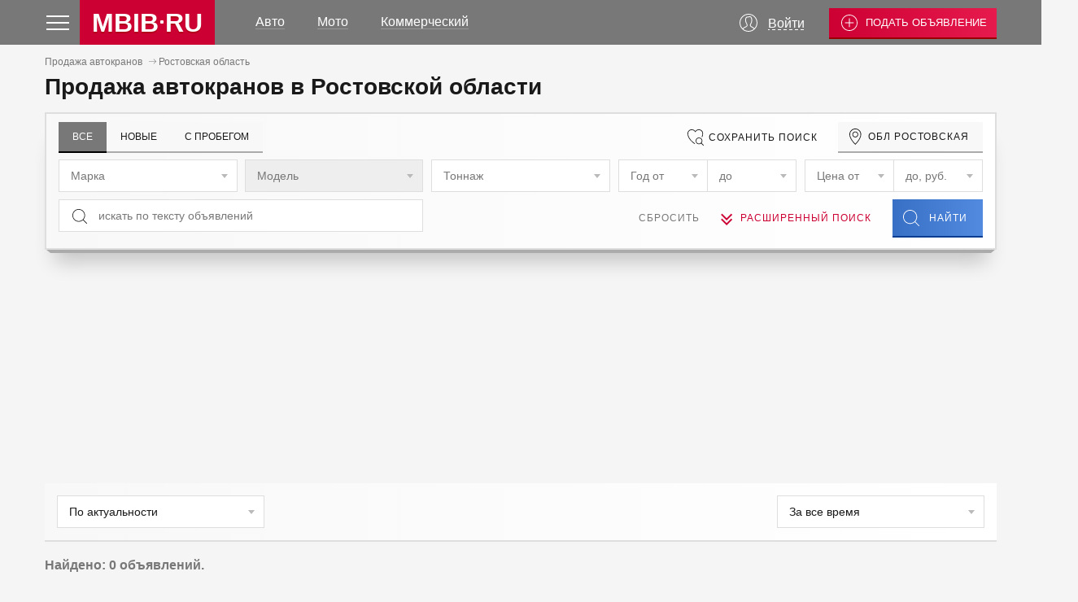

--- FILE ---
content_type: text/html; charset=utf-8
request_url: https://mbib.ru/crane/obl-rostovskaya
body_size: 32274
content:
<!DOCTYPE html><html><head><!--Google Tag Manager--><script>(function(w,d,s,l,i){w[l]=w[l]||[];w[l].push({'gtm.start': new Date().getTime(),event:'gtm.js'});var f=d.getElementsByTagName(s)[0], j=d.createElement(s),dl=l!='dataLayer'?'&l='+l:'';j.async=true;j.src= 'https://www.googletagmanager.com/gtm.js?id='+i+dl;f.parentNode.insertBefore(j,f); })(window,document,'script','dataLayer','GTM-PNK7GBD');</script><!--End Google Tag Manager--><meta content="text/html; charset=UTF-8" http-equiv="Content-Type" /><meta charset="utf-8" /><meta content="width=device-width, initial-scale=1, maximum-scale=1, minimal-ui" name="viewport" /><meta content="IE=edge" http-equiv="X-UA-Compatible" /><meta content="no" name="imagetoolbar" /><meta content="no" name="msthemecompatible" /><meta content="on" name="cleartype" /><meta content="True" name="HandheldFriendly" /><meta content="telephone=no" name="format-detection" /><meta content="address=no" name="format-detection" /><meta name="google" value="notranslate" /><meta content="#ffffff" name="theme-color" /><meta content="579968285a196657" name="yandex-verification" /><link rel="stylesheet" media="all" href="https://s.mbib.ru/assets/application-bc1810000973d32ef84998042d3f09827955a5a5daef084c48872996369109fb.css" data-turbolinks-track="reload" /><script src="https://s.mbib.ru/assets/require-7faa148f0fd6561d42af8f68d9ab88e5a59a2a98a47967a13636e7c5a67a64da.js" data-turbolinks-track="reload"></script><script src="https://s.mbib.ru/assets/config-144af80500d40511dbbc258a792c90de2b38fdc2ad09eda5d74c60d15ca8a0f0.js" data-turbolinks-track="reload"></script><link href="//s.mbib.ru" rel="dns-prefetch" /><link href="//i3.mbib.ru" rel="dns-prefetch" /><link href="//i4.mbib.ru" rel="dns-prefetch" /><link href="//i5.mbib.ru" rel="dns-prefetch" /><link href="//i6.mbib.ru" rel="dns-prefetch" /><link href="//mc.yandex.ru" rel="dns-prefetch" /><link href="//www.google-analytics.com" rel="dns-prefetch" /><title>Продажа автокранов в Ростовской области - б/у и новые: 0 объявлений. Купить автокраны, доступные цены на сайте mbib.ru</title><link rel="apple-touch-icon" type="image/png" href="https://s.mbib.ru/assets/favicon/apple-touch-icon-bab495d2e901b7138a0a4a60fdfb5482096ca86f976f8698cd54598d9c7968a3.png" sizes="180x180" /><link rel="apple-touch-icon-precomposed" type="image/png" href="https://s.mbib.ru/assets/favicon/apple-touch-icon-precomposed-bab495d2e901b7138a0a4a60fdfb5482096ca86f976f8698cd54598d9c7968a3.png" /><link rel="icon" type="image/png" href="https://s.mbib.ru/assets/favicon/favicon-32x32-02ca2fbeba82ab83c3d3a6e9102e303b3de993036e5cdf97972082db537f03bc.png" sizes="32x32" /><link rel="icon" type="image/png" href="https://s.mbib.ru/assets/favicon/favicon-16x16-842ae835a201832a58817a7889efdecd5f784cb7b2e0e1edea71bc24f780bf76.png" sizes="16x16" /><link href="/favicon.ico" rel="shortcut icon" type="image/x-icon" /><meta content="https://s.mbib.ru/assets/favicon/browserconfig-bc2ede5b575f1a9bc288b9daee81eaa367f554da52b6fcf6d0f3089cbd308b2d.xml" name="msapplication-config" /><meta content="#ffffff" name="theme-color" /><link href="https://s.mbib.ru/assets/favicon/safari-pinned-tab-84bf671d4d319b62a532c104dd76b4b7ced2e2adc5ad7b0a41a386ac48b88241.svg" rel="mask-icon" /><meta content="Удобный каталог объявлений о продаже автокранов в Ростовской области - с пробегом и без пробега. Купить новые автокраны или б/у. Частные объявления о купле, продаже, обмене автокранов, выгодные предложения от официальных дилеров на сайте mbib.ru" name="description" /><meta content="продажа автокранов, новый автокран, Ростовская область, автокраны, автокраны б.у., подержанные автокраны, авторынки, объявления, автокраны с пробегом, купить автокран, автосалоны" name="keywords" /><meta content="Продажа автокранов в Ростовской области - б/у и новые: 0 объявлений. Купить автокраны, доступные цены на сайте mbib.ru" property="og:title" /><meta content="website" property="og:type" /><meta content="https://mbib.ru/crane/obl-rostovskaya" property="og:url" /><meta content="https://s.mbib.ru/assets/soc-bab495d2e901b7138a0a4a60fdfb5482096ca86f976f8698cd54598d9c7968a3.png" property="og:image" /><meta content="Удобный каталог объявлений о продаже автокранов в Ростовской области - с пробегом и без пробега. Купить новые автокраны или б/у. Частные объявления о купле, продаже, обмене автокранов, выгодные предложения от официальных дилеров на сайте mbib.ru" property="og:description" /><link href="https://mbib.ru/crane/obl-rostovskaya" rel="canonical" /><meta name="csrf-param" content="authenticity_token" />
<meta name="csrf-token" content="rXz499ZOIMR16wRG7UA2RfwRC3pFer7zU1uK1XYyagdO7nty215Fen7mQ8Y37bjn0YT1Q38fef5H0kokgmP0zw==" /><link href="/manifest.json" rel="manifest" /></head><body class="page"><!--Google Tag Manager (noscript)--><noscript><iframe height="0" src="https://www.googletagmanager.com/ns.html?id=GTM-PNK7GBD" style="display:none;visibility:hidden" width="0"></iframe></noscript><!--End Google Tag Manager (noscript)--><header class="header"><div class="header__inner inner"><div class="header__sidenav"><div class="sidenav"><div class="sidenav__overlay js-sidebar-overlay"></div><div class="sidenav__btn js-sidebar-open"><div class="sidenav__btn-inner"></div></div><div class="sidenav__body"><span class="sidenav__close js-sidebar-close"></span><div class="sidenav__action"><a class="sidenav__action-link sidenav__action-link_pseudo" href="/sign-in"><svg class="sidenav__action-icon"><use xlink:href="#icon_user"></use></svg><span class="sidenav__action-text">Войти</span></a></div><div class="sidenav__action"><nav class="nav nav_sidenav"><ul class="nav__list"><li class="nav__item"><a class="nav__link" href="https://mbib.ru/"><span class="nav__link-text">Авто</span></a></li><li class="nav__item js-nav-item"><button class="nav__trigger js-nav-trigger"><span class="nav__link-text">Мото</span><svg class="nav__trigger-icon"><use xlink:href="#icon_down-arrow"></use></svg></button><ul class="nav__dropdown js-nav-dropdown"><li class="nav__dropdown-item"><a class="nav__dropdown-link" href="https://mbib.ru/motor"><span class="nav__link-text">Мотоциклы</span></a></li><li class="nav__dropdown-item"><a class="nav__dropdown-link" href="https://mbib.ru/scooter"><span class="nav__link-text">Скутеры</span></a></li><li class="nav__dropdown-item"><a class="nav__dropdown-link" href="https://mbib.ru/atv"><span class="nav__link-text">Мотовездеходы</span></a></li><li class="nav__dropdown-item"><a class="nav__dropdown-link" href="https://mbib.ru/snowmobile"><span class="nav__link-text">Снегоходы</span></a></li></ul></li><li class="nav__item js-nav-item"><button class="nav__trigger js-nav-trigger"><span class="nav__link-text">Коммерческий</span><svg class="nav__trigger-icon"><use xlink:href="#icon_down-arrow"></use></svg></button><ul class="nav__dropdown js-nav-dropdown"><li class="nav__dropdown-item"><a class="nav__dropdown-link" href="https://mbib.ru/bus"><span class="nav__link-text">Автобусы</span></a></li><li class="nav__dropdown-item"><a class="nav__dropdown-link" href="https://mbib.ru/crane"><span class="nav__link-text">Автокраны</span></a></li><li class="nav__dropdown-item"><a class="nav__dropdown-link" href="https://mbib.ru/autoloader"><span class="nav__link-text">Автопогрузчики</span></a></li><li class="nav__dropdown-item"><a class="nav__dropdown-link" href="https://mbib.ru/bulldozers"><span class="nav__link-text">Бульдозеры</span></a></li><li class="nav__dropdown-item"><a class="nav__dropdown-link" href="https://mbib.ru/truck"><span class="nav__link-text">Грузовики</span></a></li><li class="nav__dropdown-item"><a class="nav__dropdown-link" href="https://mbib.ru/municipal"><span class="nav__link-text">Коммунальная техника</span></a></li><li class="nav__dropdown-item"><a class="nav__dropdown-link" href="https://mbib.ru/lcv"><span class="nav__link-text">Легкий коммерческий транспорт</span></a></li><li class="nav__dropdown-item"><a class="nav__dropdown-link" href="https://mbib.ru/trailer"><span class="nav__link-text">Прицепы</span></a></li><li class="nav__dropdown-item"><a class="nav__dropdown-link" href="https://mbib.ru/artic"><span class="nav__link-text">Седельные тягачи</span></a></li><li class="nav__dropdown-item"><a class="nav__dropdown-link" href="https://mbib.ru/agricultural"><span class="nav__link-text">Сельскохозяйственная техника</span></a></li><li class="nav__dropdown-item"><a class="nav__dropdown-link" href="https://mbib.ru/construction"><span class="nav__link-text">Строительная и дорожная техника</span></a></li><li class="nav__dropdown-item"><a class="nav__dropdown-link" href="https://mbib.ru/dredge"><span class="nav__link-text">Экскаваторы</span></a></li></ul></li></ul></nav></div><div class="sidenav__action"><nav class="nav nav_sidenav"><ul class="nav__list"><li class="nav__item"><a class="nav__link" href="https://mbib.ru/catalog"><span class="nav__link-text">Каталог</span></a></li><li class="nav__item"><a class="nav__link" href="https://mbib.ru/feedback"><span class="nav__link-text">Обратная связь</span></a></li><li class="nav__item"><a class="nav__link" href="https://mbib.ru/tariffs"><span class="nav__link-text">Тарифы</span></a></li><li class="nav__item"><a class="nav__link" href="https://mbib.ru/feeds"><span class="nav__link-text">Размещение для дилеров</span></a></li><li class="nav__item"><a class="nav__link" href="https://mbib.ru/for-business"><span class="nav__link-text">Разместить прайс-лист</span></a></li></ul></nav></div></div></div></div><div class="header__logo"><div class="logo"><a class="logo__link js-logo-link" href="https://mbib.ru/"><span class="logo__name">mbib</span> ru</a></div></div><div class="header__nav"><nav class="nav"><ul class="nav__list"><li class="nav__item"><a class="nav__link" href="https://mbib.ru/"><span class="nav__link-text">Авто</span></a></li><li class="nav__item"><a class="nav__link js-prevent" href="#"><span class="nav__link-text">Мото</span></a><ul class="nav__dropdown"><li class="nav__dropdown-item"><a class="nav__dropdown-link" href="https://mbib.ru/motor"><span class="nav__link-text">Мотоциклы</span></a></li><li class="nav__dropdown-item"><a class="nav__dropdown-link" href="https://mbib.ru/scooter"><span class="nav__link-text">Скутеры</span></a></li><li class="nav__dropdown-item"><a class="nav__dropdown-link" href="https://mbib.ru/atv"><span class="nav__link-text">Мотовездеходы</span></a></li><li class="nav__dropdown-item"><a class="nav__dropdown-link" href="https://mbib.ru/snowmobile"><span class="nav__link-text">Снегоходы</span></a></li></ul></li><li class="nav__item"><a class="nav__link js-prevent" href="#"><span class="nav__link-text">Коммерческий</span></a><ul class="nav__dropdown"><li class="nav__dropdown-item"><a class="nav__dropdown-link" href="https://mbib.ru/bus"><span class="nav__link-text">Автобусы</span></a></li><li class="nav__dropdown-item"><a class="nav__dropdown-link" href="https://mbib.ru/crane"><span class="nav__link-text">Автокраны</span></a></li><li class="nav__dropdown-item"><a class="nav__dropdown-link" href="https://mbib.ru/autoloader"><span class="nav__link-text">Автопогрузчики</span></a></li><li class="nav__dropdown-item"><a class="nav__dropdown-link" href="https://mbib.ru/bulldozers"><span class="nav__link-text">Бульдозеры</span></a></li><li class="nav__dropdown-item"><a class="nav__dropdown-link" href="https://mbib.ru/truck"><span class="nav__link-text">Грузовики</span></a></li><li class="nav__dropdown-item"><a class="nav__dropdown-link" href="https://mbib.ru/municipal"><span class="nav__link-text">Коммунальная техника</span></a></li><li class="nav__dropdown-item"><a class="nav__dropdown-link" href="https://mbib.ru/lcv"><span class="nav__link-text">Легкий коммерческий транспорт</span></a></li><li class="nav__dropdown-item"><a class="nav__dropdown-link" href="https://mbib.ru/trailer"><span class="nav__link-text">Прицепы</span></a></li><li class="nav__dropdown-item"><a class="nav__dropdown-link" href="https://mbib.ru/artic"><span class="nav__link-text">Седельные тягачи</span></a></li><li class="nav__dropdown-item"><a class="nav__dropdown-link" href="https://mbib.ru/agricultural"><span class="nav__link-text">Сельскохозяйственная техника</span></a></li><li class="nav__dropdown-item"><a class="nav__dropdown-link" href="https://mbib.ru/construction"><span class="nav__link-text">Строительная и дорожная техника</span></a></li><li class="nav__dropdown-item"><a class="nav__dropdown-link" href="https://mbib.ru/dredge"><span class="nav__link-text">Экскаваторы</span></a></li></ul></li></ul></nav></div><div class="header__spacer"></div><a class="header__auth" href="/sign-in"><svg class="header__auth-icon"><use xlink:href="#icon_user"></use></svg><span class="header__auth-text">Войти</span></a><div class="header__add"><a class="btn btn_theme_main post-ticket btn_size_s" href="/crane/add"><svg class="btn__icon"><use xlink:href="#icon_add"></use></svg><span class="btn__text">Подать объявление</span></a></div></div></header><div class="content"><script>
//<![CDATA[
require(["https://s.mbib.ru/assets/application-eedc1ed74f290b247b016a53c272d56b6f0be4c8ae7d9041019f1767178ae4c7.js"], function(){require(["commercial_transport_module"])}); 
//]]>
</script><div class="inner"><div class="breadcrumbs js-breadcrumbs"><ul class="breadcrumbs__list"><li class="breadcrumbs__item"><a class="breadcrumbs__link" href="https://mbib.ru/crane">Продажа автокранов</a><svg class="breadcrumbs__sep-icon"><use xlink:href="#icon_arr-r"></use></svg></li><li class="breadcrumbs__item"><a class="breadcrumbs__link js-breadcrumbs-link" data-url="https://mbib.ru/crane/obl-rostovskaya" href="#">Ростовская область</a></li></ul><script type='application/ld+json'>{"@context":"http://schema.org","@type":"BreadcrumbList","itemListElement":[{"@type":"ListItem","position":1,"name":"Продажа автокранов","item":"https://mbib.ru/crane"}]}</script></div><section class="text text_important js-header-title"><h1 class="title title_level_1 text__title">Продажа автокранов в Ростовской области</h1></section><form class="js-search-entities-form search " data-counters-url="/api/commercial_transports/counters/crane?filter%5Bsection_id%5D=18296" data-search-notepad-url="/search_notepads?section_type=CommercialTransportSection&amp;type_id=crane" action="/crane" accept-charset="UTF-8" data-remote="true" method="get"><input name="utf8" type="hidden" value="&#x2713;" /><div class="loader loader_for-block loader_active js-loader-form"><div class="loader__overlay"><div class="loader__spiner"></div></div></div><div><div class="search__city"><div class="control-group js-search-state-types"><label class="switcher" for="typeAll"><input checked="checked" class="switcher__control js-switcher-control js-checkbox js-section-attr js-switcher-control-" data-url="/api/commercial_transports/makes/crane" id="typeAll" name="filter[state_type]" tabindex="all" type="radio" value="" /><span class="switcher__text switcher__text_theme_tertirary switcher__text_size_s js-state-type-selector" role="radio">Все</span></label><label class="switcher" for="typeDiler"><input class="switcher__control js-switcher-control js-checkbox js-section-attr js-switcher-control-new" data-url="/api/commercial_transports/makes/crane" id="typeDiler" name="filter[state_type]" tabindex="0" type="radio" value="new" /><span class="switcher__text switcher__text_theme_tertirary switcher__text_size_s js-state-type-selector js-blocker" role="radio">Новые</span></label><label class="switcher" for="typeOwner"><input class="switcher__control js-switcher-control js-checkbox js-section-attr js-switcher-control-used" data-url="/api/commercial_transports/makes/crane" id="typeOwner" name="filter[state_type]" tabindex="0" type="radio" value="used" /><span class="switcher__text switcher__text_theme_tertirary switcher__text_size_s js-state-type-selector" role="radio">С пробегом</span></label></div><a class="btn btn_theme_link btn_size_s search__save js-seo-link invisible js-search-notepad-email js-search-notepad-original-url false" data-url="/search_notepad_email?url=https%3A%2F%2Fmbib.ru%2Fcrane%2Fobl-rostovskaya%3Fradius%3D0" data-effect="mfp-zoom-in" data-search-notepad-original-url="https://mbib.ru/crane/obl-rostovskaya?radius=0" href="#"><svg class="btn__icon"><use xlink:href="#icon_search-liked"></use></svg><span class="btn__text">Сохранить поиск</span></a><div class="search__city-other js-city-button"><input type="hidden" name="advertisements[location_ids][]" value="646674" class="js-location-ids js-section-attr" /><span class="modal-link js-seo-link invisible btn btn_theme_tertirary btn_size_s search__city-btn modal_link_locations_js" data-effect="mfp-zoom-in" data-url="/modal_locations/crane?location_ids%5B%5D=646674"><svg class="btn__icon"><use xlink:href="#icon_pin"></use></svg><span class="btn__text">обл Ростовская</span></span></div></div><div class="search__row"><div class="search__group-on-mobile"><div class="search__col"><div class="select select_search select_for-brand"><select name="filter[commercial_transport_make_name]" id="filter_commercial_transport_make_name" class="select__control js-select-make invisible js-section-attr" data-placeholder="Марка" data-url="/api/commercial_transports/models/crane" tabindex="1"><option value="" label=" "></option><option data-brand="https://s.mbib.ru/thumb/missing.svg" value="Галичанин">Галичанин</option></select></div></div><div class="search__col"><div class="select select_search"><select name="filter[commercial_transport_model_name]" id="filter_commercial_transport_model_name" class="select__control js-select-model invisible js-section-attr" data-placeholder="Модель" data-url="/api/commercial_transports/selectors/crane?filter%5Bcolumn_name%5D=commercial_transport_model_id&amp;filter%5Bsection_id%5D=18296" tabindex="2" disabled="disabled"><option value="" label=" "></option></select></div></div></div><div class="search__col"><div class="select select_search js-index-select-ajax"><select name="advertisements[loading]" id="advertisements_loading" class="select__control invisible js-number-select js-select-loading" data-minimum-results-for-search="Infinity" data-placeholder="Тоннаж" data-url="/api/commercial_transports/selectors/crane?filter%5Bcolumn_name%5D=loading&amp;filter%5Bsection_id%5D=18296" tabindex="4"><option value="" label=" "></option><option value=""></option></select></div></div><div class="search__col search__col_mobile-order-last"><div class="control-group"><div class="select select_search js-index-select-ajax"><select name="advertisements[start_year]" id="advertisements_start_year" class="select__control invisible js-number-select js-select-start-year" data-placeholder="Год от" data-url="/api/commercial_transports/selectors/crane?filter%5Bcolumn_name%5D=year&amp;filter%5Bsection_id%5D=18296" tabindex="4"><option value="" label=" "></option><option value=""></option></select></div><div class="select select_search js-index-select-ajax"><select name="advertisements[end_year]" id="advertisements_end_year" class="select__control invisible js-number-select js-select-end-year" data-placeholder="до" data-url="/api/commercial_transports/selectors/crane?filter%5Bcolumn_name%5D=year&amp;filter%5Bsection_id%5D=18296" tabindex="5"><option value="" label=" "></option><option value=""></option></select></div></div></div><div class="search__col"><div class="control-group"><div class="select select_search js-index-select-ajax"><select name="advertisements[price_from]" id="advertisements_price_from" class="select__control invisible js-number-select js-select-price-from" data-placeholder="Цена от" data-url="/api/commercial_transports/selectors/crane?filter%5Bcolumn_name%5D=price&amp;filter%5Bsection_id%5D=18296" tabindex="6"><option value="" label=" "></option><option value=""></option></select></div><div class="select select_search js-index-select-ajax"><select name="advertisements[price_to]" id="advertisements_price_to" class="select__control invisible js-number-select js-select-price-to" data-placeholder="до, руб." data-url="/api/commercial_transports/selectors/crane?filter%5Bcolumn_name%5D=price&amp;filter%5Bsection_id%5D=18296" tabindex="7"><option value="" label=" "></option><option value=""></option></select></div></div></div></div><div class="js-search-advanced-filter js-search-advanced search__advanced" style="overflow: hidden;"></div><div class="search__row search__row_sbm search__row_valign_center"><div class="search__col search__col_span_2"><input class="input input_iconed js-filter-text" name="advertisements[text]" placeholder="искать по тексту объявлений" tabindex="30" type="text" value=""><svg class="search__icon-search"><use xlink:href="#icon_search"></use></svg></input></div><div class="search__col search__col_span_6 search__col_sbm"><div class="search__form-actions"><a class="btn btn_theme_link search__clear js-reset-form " href="#"><span class="btn__text">Сбросить</span></a><a class="btn btn_theme_link search__switcher js-search-switcher js-ajax-search-switcher" yaparam="extended_seach_form_open" data-url="/api/commercial_transports/advanced_filter/crane?filter%5Blocation_ids%5D%5B%5D=646674&amp;filter%5Bupdated_at%5D=all&amp;section_id=18296" href="#"><span class="btn__text">Расширенный поиск</span></a></div><button class="btn btn_theme_secondary search__sbm"><svg class="btn__icon search__sbm-icon"><use xlink:href="#icon_search"></use></svg><span class="btn__text js-search-filter-button" data-notify="">Найти</span></button></div></div></div></form><div class="yandex_rtb_action yandex-rtb" data-block-id="R-A-1690228-22" data-page-number="1" data-render-to="yandex_rtb_73553" style="height: 250px;"></div><div class="js-neighbours"></div><div class="js-sort-blocks"><div class="sort block"><div class="sort__by"><div class="select"><select class="select__control js-sort-order-select invisible" data-minimum-results-for-search="Infinity" data-placeholder="По актуальности" name="sort_order"><option class="js-sort-order-option" data-url="/truck/obl-rostovskaya?sort_order=by_actual" data-value="by_actual" selected="selected">По актуальности</option><option class="js-sort-order-option" data-url="/truck/obl-rostovskaya?sort_order=by_date" data-value="by_date">По дате</option><option class="js-sort-order-option" data-url="/truck/obl-rostovskaya?sort_order=by_price_less" data-value="by_price_less">По цене (дешевле — дороже)</option><option class="js-sort-order-option" data-url="/truck/obl-rostovskaya?sort_order=by_price_more" data-value="by_price_more">По цене (дороже — дешевле)</option><option class="js-sort-order-option" data-url="/truck/obl-rostovskaya?sort_order=by_year_new" data-value="by_year_new">По году (новые — старые)</option><option class="js-sort-order-option" data-url="/truck/obl-rostovskaya?sort_order=by_year_old" data-value="by_year_old">По году (старые — новые)</option><option class="js-sort-order-option" data-url="/truck/obl-rostovskaya?sort_order=by_mileage" data-value="by_mileage">По пробегу</option></select></div></div><div class="sort__type"><div class="select"><select class="select__control js-updated-at-select invisible" data-minimum-results-for-search="Infinity" data-placeholder="За все время" name="updated_at"><option class="js-updated-at-option" data-url="/truck/obl-rostovskaya?updated_at=all" data-value="all" selected="selected">За все время</option><option class="js-updated-at-option" data-url="/truck/obl-rostovskaya?updated_at=1d" data-value="1d">За сутки</option><option class="js-updated-at-option" data-url="/truck/obl-rostovskaya?updated_at=2d" data-value="2d">За 2 дня</option><option class="js-updated-at-option" data-url="/truck/obl-rostovskaya?updated_at=3d" data-value="3d">За 3 дня</option><option class="js-updated-at-option" data-url="/truck/obl-rostovskaya?updated_at=1w" data-value="1w">За неделю</option><option class="js-updated-at-option" data-url="/truck/obl-rostovskaya?updated_at=2w" data-value="2w">За 2 недели</option><option class="js-updated-at-option" data-url="/truck/obl-rostovskaya?updated_at=3w" data-value="3w">За 3 недели</option><option class="js-updated-at-option" data-url="/truck/obl-rostovskaya?updated_at=1m" data-value="1m">За месяц</option></select></div></div></div></div><div class="card-list"><div class="js-card-list"><div class="result-message"><p class='result-message__text'>Найдено: 0&nbsp;объявлений.</p></div><ul class="card-list__list js-card-list-container"></ul><div class="result-message"><p class="result-message__text">Дополнительные предложения по вашему запросу.</p></div><ul class="card-list__list js-card-list-container-index"><li class="card-list__item js-card-list-item" id="js-card-list-item-871224"><div class="card-list__item-body"><div class="card-list__about"><div class="card-list__name"><a class="card-list__name-link" href="https://volgograd.mbib.ru/crane/liebherr/ltm-krany-s-teleskopicheskoy-streloy/used/23674867-e9d2a0">Liebherr LTM краны с телескопической стрелой, 2016</a></div><div class="card-list__thumb"><div class="tile"><figure class="tile__fig js-tile-fig" data-count-left="43"><div class="tile__gallery"><div class="thumb-gallery js-wrap-thumb-gallery"><div class="thumb-gallery__inner js-thumb-gallery"><div class="thumb-gallery__item"><div class="thumb-gallery__img-wrap"><img alt="Liebherr LTM краны с телескопической стрелой, 2016 год, 135 000 000 рублей, 1 фотография" onerror="onLoadImg(this, &#39;fail&#39;);" onload="onLoadImg(this, &#39;success&#39;);" src="https://i6.mbib.ru/commercial_transport_photos/007/709/995/thumb/img.jpg?1706628144" /></div></div></div></div></div></figure></div></div><div class="card-list__about-item"><span class="card-list__price">135 000 000 <span class="card-list__price-currency"><span class="roboto-rub">₽</span></span></span><span class="card-list__remark">5 970 км</span></div><div class="card-list__about-item"><p class="card-list__feature">5970.0 л</p><p class="card-list__feature">Новый LIBHERR LTM 1250-6.1 2016 года выпуска с наработкой 347 м/ч пробег 5970 км/ч грузопадъемность 250.000 кг, максимальная высота подъема 108м, длинна стрелы 15.4-72 м, длина гуська 12.2-36, скорость передвижения 70 км/ч, полная м...</p></div><div class="card-list__about-item"><span class="card-list__place"><a class="js-seo-link-to js-disable-click card-list__name-link" data-url="https://volgograd.mbib.ru/crane/liebherr/ltm-krany-s-teleskopicheskoy-streloy" href="#">г Волгоград</a>, </span><span class="card-list__pubdate"><time class="smart_time" datetime="2026-01-13 12:17:28 UTC" id="js-start-time-871224">13.01.2026 12:17</time></span></div></div><noindex><div class="card-list__contact"><div class="card-list__author js-seo-link invisible js-card-list-author" data-archive="false"><div class="card-list__author-name">Ооо Сельхозтехникастройпром (георгий)</div><span class="card-list__author-status"> Дилер (76 объявлений)</span></div><div class="card-list__phone js-seo-link invisible js-card-list-phone"><span class="modal-link js-disable-click card-list__phone-button modal_link_show_phone_js tdn js-card-list-phone-button" data-effect="mfp-zoom-in" data-reliable="true" data-url="/modal_show_phone/commercial_transport?entity_id=871224" yaparam="phone_open"><svg class="card-list__phone-icon"><use xlink:href="#icon_phone"></use></svg>Показать телефон</span><span id="js-card-list-phone-link-871224"></span></div><div class="card-list__action"><div class="action action_only-icon action_hiddble"><div class="action__group action__desktop-hidden"><div class="action__group-item"><div class="action__phone"><span class="modal-link js-disable-click action__phone-button modal_link_show_phone_js tdn js-card-list-phone-button" data-effect="mfp-zoom-in" data-reliable="true" data-url="/modal_show_phone/commercial_transport?entity_id=871224" yaparam="phone_open"><svg class="action__phone-icon"><use xlink:href="#icon_phone"></use></svg>Показать телефон</span></div></div><div class="action__group-item"><span class="modal-link js-disable-click js-seo-link invisible action__item js-like-auth  js-like-icon-871224" data-effect="mfp-zoom-in" data-url="/notepad_auth?entity_id=871224&amp;entity_type=commercial_transport"><span class="action__icon"><svg class="action__icon-img action__icon-img_like"><use xlink:href="#icon_like"></use></svg><svg class="action__icon-img action__icon-img_like action__icon-img_like_fill"><use xlink:href="#icon_like_fill"></use></svg></span><span class="action__item-text js-disable-click">В избранное</span></span></div></div><span class="modal-link js-disable-click js-seo-link invisible action__item js-like-auth action__mobile-hidden js-like-icon-871224" data-effect="mfp-zoom-in" data-url="/notepad_auth?entity_id=871224&amp;entity_type=commercial_transport"><span class="action__icon"><svg class="action__icon-img action__icon-img_like"><use xlink:href="#icon_like"></use></svg><svg class="action__icon-img action__icon-img_like action__icon-img_like_fill"><use xlink:href="#icon_like_fill"></use></svg></span><span class="action__item-text js-disable-click">В избранное</span></span></div></div></div></noindex></div></li><li class="card-list__item"><div class="yandex_rtb_action" data-block-id="R-A-1690228-2" data-page-number="2" data-render-to="yandex_rtb_822263" style="height: 250px;"></div></li><li class="card-list__item js-card-list-item" id="js-card-list-item-622278"><div class="card-list__item-body"><div class="card-list__about"><div class="card-list__name"><a class="card-list__name-link" href="https://volgograd.mbib.ru/crane/liebherr/ltm-krany-s-teleskopicheskoy-streloy/new/9947722-436de9">Liebherr LTM краны с телескопической стрелой, 2014</a></div><div class="card-list__thumb"><div class="tile"><figure class="tile__fig js-tile-fig" data-count-left="1"><div class="tile__gallery"><div class="thumb-gallery js-wrap-thumb-gallery"><div class="thumb-gallery__inner js-thumb-gallery"><div class="thumb-gallery__item"><div class="thumb-gallery__img-wrap"><img alt="Liebherr LTM краны с телескопической стрелой, 2014 год, 120 000 000 рублей, 1 фотография" onerror="onLoadImg(this, &#39;fail&#39;);" onload="onLoadImg(this, &#39;success&#39;);" src="https://i4.mbib.ru/commercial_transport_photos/007/736/601/thumb/img.jpg?1635790623" /></div></div></div></div></div></figure></div></div><div class="card-list__about-item"><span class="card-list__price">120 000 000 <span class="card-list__price-currency"><span class="roboto-rub">₽</span></span></span><span class="card-list__remark">2 500 км</span></div><div class="card-list__about-item"><p class="card-list__feature">17.0 л</p><p class="card-list__feature">Производство,сборка,сроки нашей работы от 47 рабочих дней с учетом поставки от Волгоградской области Волгограде 800-3500 тысяч км  запчастей,комплектующих оригинальных с завода,без наработки 00 м/ч на гарантии 1000 м/ч или 1 год, фо...</p></div><div class="card-list__about-item"><span class="card-list__place"><a class="js-seo-link-to js-disable-click card-list__name-link" data-url="https://volgograd.mbib.ru/crane/liebherr/ltm-krany-s-teleskopicheskoy-streloy" href="#">г Волгоград</a>, </span><span class="card-list__pubdate"><time class="smart_time" datetime="2026-01-13 12:13:06 UTC" id="js-start-time-622278">13.01.2026 12:13</time></span></div></div><noindex><div class="card-list__contact"><div class="card-list__author js-seo-link invisible js-card-list-author" data-archive="false"><div class="card-list__author-name">Ооо Сельхозтехникастройпром (георгий)</div><span class="card-list__author-status"> Дилер (76 объявлений)</span></div><div class="card-list__phone js-seo-link invisible js-card-list-phone"><span class="modal-link js-disable-click card-list__phone-button modal_link_show_phone_js tdn js-card-list-phone-button" data-effect="mfp-zoom-in" data-reliable="true" data-url="/modal_show_phone/commercial_transport?entity_id=622278" yaparam="phone_open"><svg class="card-list__phone-icon"><use xlink:href="#icon_phone"></use></svg>Показать телефон</span><span id="js-card-list-phone-link-622278"></span></div><div class="card-list__action"><div class="action action_only-icon action_hiddble"><div class="action__group action__desktop-hidden"><div class="action__group-item"><div class="action__phone"><span class="modal-link js-disable-click action__phone-button modal_link_show_phone_js tdn js-card-list-phone-button" data-effect="mfp-zoom-in" data-reliable="true" data-url="/modal_show_phone/commercial_transport?entity_id=622278" yaparam="phone_open"><svg class="action__phone-icon"><use xlink:href="#icon_phone"></use></svg>Показать телефон</span></div></div><div class="action__group-item"><span class="modal-link js-disable-click js-seo-link invisible action__item js-like-auth  js-like-icon-622278" data-effect="mfp-zoom-in" data-url="/notepad_auth?entity_id=622278&amp;entity_type=commercial_transport"><span class="action__icon"><svg class="action__icon-img action__icon-img_like"><use xlink:href="#icon_like"></use></svg><svg class="action__icon-img action__icon-img_like action__icon-img_like_fill"><use xlink:href="#icon_like_fill"></use></svg></span><span class="action__item-text js-disable-click">В избранное</span></span></div></div><span class="modal-link js-disable-click js-seo-link invisible action__item js-like-auth action__mobile-hidden js-like-icon-622278" data-effect="mfp-zoom-in" data-url="/notepad_auth?entity_id=622278&amp;entity_type=commercial_transport"><span class="action__icon"><svg class="action__icon-img action__icon-img_like"><use xlink:href="#icon_like"></use></svg><svg class="action__icon-img action__icon-img_like action__icon-img_like_fill"><use xlink:href="#icon_like_fill"></use></svg></span><span class="action__item-text js-disable-click">В избранное</span></span></div></div></div></noindex></div></li><li class="card-list__item js-card-list-item" id="js-card-list-item-463556"><div class="card-list__item-body"><div class="card-list__about"><div class="card-list__name"><a class="card-list__name-link" href="https://volgograd.mbib.ru/crane/grove/ltm-krany-s-teleskopicheskoy-streloy/new/5593380-320e78">Grove LTM краны с телескопической стрелой, 2021</a></div><div class="card-list__thumb"><div class="tile"><figure class="tile__fig js-tile-fig" data-count-left="3"><div class="tile__gallery"><div class="thumb-gallery js-wrap-thumb-gallery"><div class="thumb-gallery__inner js-thumb-gallery"><div class="thumb-gallery__item"><div class="thumb-gallery__img-wrap"><img alt="Grove LTM краны с телескопической стрелой, 2021 год, 149 000 000 рублей, 1 фотография" onerror="onLoadImg(this, &#39;fail&#39;);" onload="onLoadImg(this, &#39;success&#39;);" src="https://i4.mbib.ru/commercial_transport_photos/006/020/567/thumb/img.jpg?1621487079" /></div></div></div></div></div></figure></div></div><div class="card-list__about-item"><span class="card-list__price">149 000 000 <span class="card-list__price-currency"><span class="roboto-rub">₽</span></span></span><span class="card-list__remark"></span></div><div class="card-list__about-item"><p class="card-list__feature">14.0 л</p><p class="card-list__feature">Вседорожный автомобильный кран GMK6300 на 6 осях способен поднять 400 тонн. Автокран оснащен шестисекционной стрелой типа MEGAFORM длиной 60 метров. Максимальная высота подъема - 137 м. GMK6400 – это наиболее мощный промышленный кра...</p></div><div class="card-list__about-item"><span class="card-list__place"><a class="js-seo-link-to js-disable-click card-list__name-link" data-url="https://volgograd.mbib.ru/crane/grove" href="#">г Волгоград</a>, </span><span class="card-list__pubdate"><time class="smart_time" datetime="2026-01-13 12:12:10 UTC" id="js-start-time-463556">13.01.2026 12:12</time></span></div></div><noindex><div class="card-list__contact"><div class="card-list__author js-seo-link invisible js-card-list-author" data-archive="false"><div class="card-list__author-name">Ооо Сельхозтехникастройпром (георгий)</div><span class="card-list__author-status"> Дилер (76 объявлений)</span></div><div class="card-list__phone js-seo-link invisible js-card-list-phone"><span class="modal-link js-disable-click card-list__phone-button modal_link_show_phone_js tdn js-card-list-phone-button" data-effect="mfp-zoom-in" data-reliable="true" data-url="/modal_show_phone/commercial_transport?entity_id=463556" yaparam="phone_open"><svg class="card-list__phone-icon"><use xlink:href="#icon_phone"></use></svg>Показать телефон</span><span id="js-card-list-phone-link-463556"></span></div><div class="card-list__action"><div class="action action_only-icon action_hiddble"><div class="action__group action__desktop-hidden"><div class="action__group-item"><div class="action__phone"><span class="modal-link js-disable-click action__phone-button modal_link_show_phone_js tdn js-card-list-phone-button" data-effect="mfp-zoom-in" data-reliable="true" data-url="/modal_show_phone/commercial_transport?entity_id=463556" yaparam="phone_open"><svg class="action__phone-icon"><use xlink:href="#icon_phone"></use></svg>Показать телефон</span></div></div><div class="action__group-item"><span class="modal-link js-disable-click js-seo-link invisible action__item js-like-auth  js-like-icon-463556" data-effect="mfp-zoom-in" data-url="/notepad_auth?entity_id=463556&amp;entity_type=commercial_transport"><span class="action__icon"><svg class="action__icon-img action__icon-img_like"><use xlink:href="#icon_like"></use></svg><svg class="action__icon-img action__icon-img_like action__icon-img_like_fill"><use xlink:href="#icon_like_fill"></use></svg></span><span class="action__item-text js-disable-click">В избранное</span></span></div></div><span class="modal-link js-disable-click js-seo-link invisible action__item js-like-auth action__mobile-hidden js-like-icon-463556" data-effect="mfp-zoom-in" data-url="/notepad_auth?entity_id=463556&amp;entity_type=commercial_transport"><span class="action__icon"><svg class="action__icon-img action__icon-img_like"><use xlink:href="#icon_like"></use></svg><svg class="action__icon-img action__icon-img_like action__icon-img_like_fill"><use xlink:href="#icon_like_fill"></use></svg></span><span class="action__item-text js-disable-click">В избранное</span></span></div></div></div></noindex></div></li><li class="card-list__item js-card-list-item" id="js-card-list-item-467316"><div class="card-list__item-body"><div class="card-list__about"><div class="card-list__name"><a class="card-list__name-link" href="https://volgograd.mbib.ru/crane/liebherr/ltm-krany-s-teleskopicheskoy-streloy/used/5646837-6f6455">Liebherr LTM краны с телескопической стрелой, 2007</a></div><div class="card-list__thumb"><div class="tile"><figure class="tile__fig js-tile-fig" data-count-left="0"><div class="tile__gallery"><div class="thumb-gallery js-wrap-thumb-gallery"><div class="thumb-gallery__inner js-thumb-gallery"><div class="thumb-gallery__item"><div class="thumb-gallery__img-wrap"><img alt="Liebherr LTM краны с телескопической стрелой, 2007 год, 499 000 000 рублей, 1 фотография" onerror="onLoadImg(this, &#39;fail&#39;);" onload="onLoadImg(this, &#39;success&#39;);" src="https://i3.mbib.ru/commercial_transport_photos/006/020/541/thumb/img.jpg?1624125747" /></div></div></div></div></div></figure></div></div><div class="card-list__about-item"><span class="card-list__price">499 000 000 <span class="card-list__price-currency"><span class="roboto-rub">₽</span></span></span><span class="card-list__remark">5 800 км</span></div><div class="card-list__about-item"><p class="card-list__feature">18.0 л</p><p class="card-list__feature">Продаеться под заказ наработка 5500 м/ч, все родное заводское, вложения ремонта не требует, документы все впорядки,
Грузовой момент, тм 9640
Грузоподъемность, кг 750000
Двигатель
Модель двигателя D 9508 A7
Тип двигателя дизельн...</p></div><div class="card-list__about-item"><span class="card-list__place"><a class="js-seo-link-to js-disable-click card-list__name-link" data-url="https://volgograd.mbib.ru/crane/liebherr/ltm-krany-s-teleskopicheskoy-streloy" href="#">г Волгоград</a>, </span><span class="card-list__pubdate"><time class="smart_time" datetime="2026-01-13 12:11:57 UTC" id="js-start-time-467316">13.01.2026 12:11</time></span></div></div><noindex><div class="card-list__contact"><div class="card-list__author js-seo-link invisible js-card-list-author" data-archive="false"><div class="card-list__author-name">Ооо Сельхозтехникастройпром (георгий)</div><span class="card-list__author-status"> Дилер (76 объявлений)</span></div><div class="card-list__phone js-seo-link invisible js-card-list-phone"><span class="modal-link js-disable-click card-list__phone-button modal_link_show_phone_js tdn js-card-list-phone-button" data-effect="mfp-zoom-in" data-reliable="true" data-url="/modal_show_phone/commercial_transport?entity_id=467316" yaparam="phone_open"><svg class="card-list__phone-icon"><use xlink:href="#icon_phone"></use></svg>Показать телефон</span><span id="js-card-list-phone-link-467316"></span></div><div class="card-list__action"><div class="action action_only-icon action_hiddble"><div class="action__group action__desktop-hidden"><div class="action__group-item"><div class="action__phone"><span class="modal-link js-disable-click action__phone-button modal_link_show_phone_js tdn js-card-list-phone-button" data-effect="mfp-zoom-in" data-reliable="true" data-url="/modal_show_phone/commercial_transport?entity_id=467316" yaparam="phone_open"><svg class="action__phone-icon"><use xlink:href="#icon_phone"></use></svg>Показать телефон</span></div></div><div class="action__group-item"><span class="modal-link js-disable-click js-seo-link invisible action__item js-like-auth  js-like-icon-467316" data-effect="mfp-zoom-in" data-url="/notepad_auth?entity_id=467316&amp;entity_type=commercial_transport"><span class="action__icon"><svg class="action__icon-img action__icon-img_like"><use xlink:href="#icon_like"></use></svg><svg class="action__icon-img action__icon-img_like action__icon-img_like_fill"><use xlink:href="#icon_like_fill"></use></svg></span><span class="action__item-text js-disable-click">В избранное</span></span></div></div><span class="modal-link js-disable-click js-seo-link invisible action__item js-like-auth action__mobile-hidden js-like-icon-467316" data-effect="mfp-zoom-in" data-url="/notepad_auth?entity_id=467316&amp;entity_type=commercial_transport"><span class="action__icon"><svg class="action__icon-img action__icon-img_like"><use xlink:href="#icon_like"></use></svg><svg class="action__icon-img action__icon-img_like action__icon-img_like_fill"><use xlink:href="#icon_like_fill"></use></svg></span><span class="action__item-text js-disable-click">В избранное</span></span></div></div></div></noindex></div></li><li class="card-list__item js-card-list-item" id="js-card-list-item-467380"><div class="card-list__item-body"><div class="card-list__about"><div class="card-list__name"><a class="card-list__name-link" href="https://volgograd.mbib.ru/crane/liebherr/ltm-krany-s-teleskopicheskoy-streloy/used/5647689-28e85e">Liebherr LTM краны с телескопической стрелой, 2013</a></div><div class="card-list__thumb"><div class="tile"><figure class="tile__fig js-tile-fig" data-count-left="2"><div class="tile__gallery"><div class="thumb-gallery js-wrap-thumb-gallery"><div class="thumb-gallery__inner js-thumb-gallery"><div class="thumb-gallery__item"><div class="thumb-gallery__img-wrap"><img alt="Liebherr LTM краны с телескопической стрелой, 2013 год, 125 000 000 рублей, 1 фотография" onerror="onLoadImg(this, &#39;fail&#39;);" onload="onLoadImg(this, &#39;success&#39;);" src="https://i3.mbib.ru/commercial_transport_photos/007/735/331/thumb/img.JPG?1632418540" /></div></div></div></div></div></figure></div></div><div class="card-list__about-item"><span class="card-list__price">125 000 000 <span class="card-list__price-currency"><span class="roboto-rub">₽</span></span></span><span class="card-list__remark">5 850 км</span></div><div class="card-list__about-item"><p class="card-list__feature">16.0 л</p><p class="card-list__feature">С  Европы под заказ.Кран LIBHERR LTM 1250-6. 1 2013 года пробег 5850 км/ч наработка 347 м/ч новый кран, в идеальном состоянии, на гарантий 500 м/ч или 6 месяцев, с документами все впорядки. Технические характеристики
Максимальная г...</p></div><div class="card-list__about-item"><span class="card-list__place"><a class="js-seo-link-to js-disable-click card-list__name-link" data-url="https://volgograd.mbib.ru/crane/liebherr/ltm-krany-s-teleskopicheskoy-streloy" href="#">г Волгоград</a>, </span><span class="card-list__pubdate"><time class="smart_time" datetime="2026-01-13 12:11:54 UTC" id="js-start-time-467380">13.01.2026 12:11</time></span></div></div><noindex><div class="card-list__contact"><div class="card-list__author js-seo-link invisible js-card-list-author" data-archive="false"><div class="card-list__author-name">Ооо Сельхозтехникастройпром (георгий)</div><span class="card-list__author-status"> Дилер (76 объявлений)</span></div><div class="card-list__phone js-seo-link invisible js-card-list-phone"><span class="modal-link js-disable-click card-list__phone-button modal_link_show_phone_js tdn js-card-list-phone-button" data-effect="mfp-zoom-in" data-reliable="true" data-url="/modal_show_phone/commercial_transport?entity_id=467380" yaparam="phone_open"><svg class="card-list__phone-icon"><use xlink:href="#icon_phone"></use></svg>Показать телефон</span><span id="js-card-list-phone-link-467380"></span></div><div class="card-list__action"><div class="action action_only-icon action_hiddble"><div class="action__group action__desktop-hidden"><div class="action__group-item"><div class="action__phone"><span class="modal-link js-disable-click action__phone-button modal_link_show_phone_js tdn js-card-list-phone-button" data-effect="mfp-zoom-in" data-reliable="true" data-url="/modal_show_phone/commercial_transport?entity_id=467380" yaparam="phone_open"><svg class="action__phone-icon"><use xlink:href="#icon_phone"></use></svg>Показать телефон</span></div></div><div class="action__group-item"><span class="modal-link js-disable-click js-seo-link invisible action__item js-like-auth  js-like-icon-467380" data-effect="mfp-zoom-in" data-url="/notepad_auth?entity_id=467380&amp;entity_type=commercial_transport"><span class="action__icon"><svg class="action__icon-img action__icon-img_like"><use xlink:href="#icon_like"></use></svg><svg class="action__icon-img action__icon-img_like action__icon-img_like_fill"><use xlink:href="#icon_like_fill"></use></svg></span><span class="action__item-text js-disable-click">В избранное</span></span></div></div><span class="modal-link js-disable-click js-seo-link invisible action__item js-like-auth action__mobile-hidden js-like-icon-467380" data-effect="mfp-zoom-in" data-url="/notepad_auth?entity_id=467380&amp;entity_type=commercial_transport"><span class="action__icon"><svg class="action__icon-img action__icon-img_like"><use xlink:href="#icon_like"></use></svg><svg class="action__icon-img action__icon-img_like action__icon-img_like_fill"><use xlink:href="#icon_like_fill"></use></svg></span><span class="action__item-text js-disable-click">В избранное</span></span></div></div></div></noindex></div></li></ul></div></div><div class="js-subscribe-form"><div class="subscribe-form"><div class="subscribe-form__title">Получать на почту новые объявления по запросу «Автокраны обл Ростовская»</div><form class="subscribe-form__form" action="/search_notepads/subscribe" accept-charset="UTF-8" data-remote="true" method="post"><input name="utf8" type="hidden" value="&#x2713;" /><input type="hidden" name="user[search_notepad_url]" id="user_search_notepad_url" value="https://mbib.ru/crane/obl-rostovskaya?radius=0" /><div class="form_subscribe__row"><input class="input subscribe-form__input" id="user_email" name="user[email]" placeholder="Введите свой Email адрес" required="required" tabindex="0" type="text" value="" /></div><a class="btn btn_size_sm btn_theme_main btn_subscribe js-seo-link invisible js-search-notepad-email-sf" data-url="/search_notepad_email?url=https%3A%2F%2Fmbib.ru%2Fcrane%2Fobl-rostovskaya%3Fradius%3D0" data-effect="mfp-zoom-in" href="#">Подписаться</a></form><div class="subscribe-form__tip">Нажимая кнопку «Подписаться», я принимаю условия<a href="https://mbib.ru/offer">  Оферты</a> и даю своё согласие на обработку моих персональных данных на условиях и для целей, определенных<a href="https://mbib.ru/privacy"> Политикой конфиденциальности</a></div></div></div><div class="yandex_rtb_action yandex-rtb" data-block-id="R-A-1690228-24" data-page-number="1" data-render-to="yandex_rtb_131080" style="height: 250px;"></div><div class="js-neighbour-body-types"></div><section class="text js-footer-title"><div class="text__body"><p>На сайте mbib.ru представлены только самые свежие объявления о продаже новых и подержанных автокранов в Ростовской области. Здесь вы всегда можете быстро купить автокран, не тратя много сил и времени на его поиски в автосалонах и на авторынках Ростовской области.</p></div></section></div><div class="yad-sticky js-yad-sticky" style="height: 600px;"></div></div><div class="footer"><div class="inner"><div class="footer__head"><div class="footer__head-logo"><div class="logo logo_footer"><a class="logo__link js-logo-link" href="https://mbib.ru/"><span class="logo__name">mbib</span> ru</a></div></div><div class="footer__counter js-liveinternet-action"></div><div class="footer__nav"><p class="copy"><span class="copy__date">© 2017 – 2026</span><span class="copy__desc">Всё об автомобилях. Продажа автомобилей – частные объявления, авторынки, автосалоны</span></p></div></div><div class="footer__lists"><div class="footer__section"><ul class="list list_columned list_main"><li class="list__item"><a class="list__link" href="https://mbib.ru/deletion"><span>Удаление объявлений</span></a></li><li class="list__item"><a class="list__link" href="https://mbib.ru/tariffs"><span>Тарифы</span></a></li><li class="list__item"><a class="list__link" href="https://mbib.ru/feeds"><span>Размещение для дилеров</span></a></li><li class="list__item"><a class="list__link" href="https://mbib.ru/for-business"><span>Разместить прайс-лист</span></a></li></ul></div><div class="footer__section"><ul class="list list_column_2 list_columned list_split"><li class="list__item"><a class="list__link" href="https://mbib.ru/rules"><span>Правила сайта</span></a></li><li class="list__item"><a class="list__link" href="https://mbib.ru/privacy"><span>Политика конфиденциальности</span></a></li><li class="list__item"><a class="list__link" href="https://mbib.ru/terms"><span>Условия предоставления услуг</span></a></li><li class="list__item"><a class="list__link" href="https://mbib.ru/offer"><span>Оферта</span></a></li><li class="list__item"><a class="list__link" href="https://mbib.ru/feedback"><span>Обратная связь</span></a></li><li class="list__item"><a class="list__link" href="https://mbib.ru/catalog"><span>Каталог</span></a></li><li class="list__item"><a class="list__link" href="https://mbib.ru/sitemap"><span>Карта сайта</span></a></li><li class="list__item"><a class="list__link" href="https://mbib.ru/payment"><span>Способы оплаты</span></a></li></ul></div></div></div><div class="inner"><div class="js-neighbour-locations footer-location"></div></div></div><script>
//<![CDATA[
require(["https://s.mbib.ru/assets/application-eedc1ed74f290b247b016a53c272d56b6f0be4c8ae7d9041019f1767178ae4c7.js"], function(){require(["main_module"])}); 
//]]>
</script><script>
//<![CDATA[
require(["https://s.mbib.ru/assets/application-eedc1ed74f290b247b016a53c272d56b6f0be4c8ae7d9041019f1767178ae4c7.js"], function(){require(["time_utils_module"])}); 
//]]>
</script><script>
//<![CDATA[
require(["https://s.mbib.ru/assets/application-eedc1ed74f290b247b016a53c272d56b6f0be4c8ae7d9041019f1767178ae4c7.js"], function(){require(["hyperform_module"])}); 
//]]>
</script><script>
//<![CDATA[
require(["https://s.mbib.ru/assets/application-eedc1ed74f290b247b016a53c272d56b6f0be4c8ae7d9041019f1767178ae4c7.js"], function(){require(["modal_holder_module"])}); 
//]]>
</script><div class="dn"><svg style="width:0; height:0; visibility:hidden;" xmlns="http://www.w3.org/2000/svg" xmlns:xlink="http://www.w3.org/1999/xlink"><defs><symbol viewBox="0 0 512 512" id="icon_add"><path d="M383.5 244H267.3V127.8c0-6.4-5.2-11.6-11.6-11.6-6.4 0-11.6 5.2-11.6 11.6V244H127.8c-6.4 0-11.6 5.2-11.6 11.6 0 6.4 5.2 11.6 11.6 11.6H244v116.2c0 6.4 5.2 11.6 11.6 11.6 6.4 0 11.6-5.2 11.6-11.6V267.3h116.2c6.4 0 11.6-5.2 11.6-11.6.1-6.4-5.1-11.7-11.5-11.7zM255.7 0C114.5 0 0 114.5 0 255.7s114.5 255.7 255.7 255.7 255.7-114.5 255.7-255.7S396.9 0 255.7 0zm0 488.1C127.3 488.1 23.2 384 23.2 255.7c0-128.4 104.1-232.4 232.4-232.4C384 23.3 488 127.4 488 255.7c.1 128.3-104 232.4-232.3 232.4z" fill="currentColor" /></symbol><symbol fill="none" viewBox="0 0 24 24" id="icon_add-list"><path d="M19.16 7.215a1.195 1.195 0 00-.03-.153.215.215 0 000-.053.69.69 0 00-.112-.177l-4.72-4.72A.69.69 0 0014.121 2H6.77A1.77 1.77 0 005 3.77v16.46A1.77 1.77 0 006.77 22h10.62a1.771 1.771 0 001.77-1.77V7.216zm-2.012-.554H14.44V3.953l2.708 2.708zm.242 14.16H6.77a.59.59 0 01-.59-.59V3.71a.59.59 0 01.59-.59h6.49v4.13a.59.59 0 00.59.59h4.13v12.39a.59.59 0 01-.59.59zm-2.36-6.49a.59.59 0 01-.59.59h-1.77v1.77a.59.59 0 01-1.18 0v-1.77H9.72a.59.59 0 010-1.18h1.77v-1.77a.59.59 0 011.18 0v1.77h1.77a.59.59 0 01.59.59z" fill="currentColor" /></symbol><symbol viewBox="0 0 489.8 489.8" id="icon_add-sq"><path d="M438.2 0H51.6C23.1 0 0 23.2 0 51.6v386.6c0 28.5 23.2 51.6 51.6 51.6h386.6c28.5 0 51.6-23.2 51.6-51.6V51.6c0-28.4-23.2-51.6-51.6-51.6zm27.1 438.2c0 14.9-12.2 27.1-27.1 27.1H51.6c-14.9 0-27.1-12.2-27.1-27.1V51.6c0-14.9 12.2-27.1 27.1-27.1h386.6c14.9 0 27.1 12.2 27.1 27.1v386.6z" /><path d="M337.4 232.7h-80.3v-80.3c0-6.8-5.5-12.3-12.3-12.3s-12.3 5.5-12.3 12.3v80.3h-80.3c-6.8 0-12.3 5.5-12.3 12.2 0 6.8 5.5 12.3 12.3 12.3h80.3v80.3c0 6.8 5.5 12.3 12.3 12.3s12.3-5.5 12.3-12.3v-80.3h80.3c6.8 0 12.3-5.5 12.3-12.3 0-6.8-5.5-12.2-12.3-12.2z" /></symbol><symbol viewBox="0 0 32 32" id="icon_arr-r"><path clip-rule="evenodd" d="M32 16.009c0-.267-.11-.522-.293-.714l-9.899-9.999a.993.993 0 00-1.414 0 1.016 1.016 0 000 1.428l8.193 8.275H1c-.552 0-1 .452-1 1.01s.448 1.01 1 1.01h27.586l-8.192 8.275a1.017 1.017 0 000 1.428.994.994 0 001.414 0l9.899-9.999c.187-.189.29-.449.293-.714z" fill-rule="evenodd" /></symbol><symbol viewBox="0 0 398.963 398.963" id="icon_award"><path d="M398.611 207.091a.984.984 0 00-.903-.178c-.348.107-.667.2-.968.288l-.147.043c-.742.217-1.383.403-2.018.658-10.032 3.986-17.93 10.815-24.146 20.876-1.535 2.486-2.724 5.07-3.671 7.647 1.553-8.668 1.913-12.045 2.188-21.744.013-.407.013-.821.013-1.232 0-1.122 0-2.182.245-3.149.294-1.146.885-2.289 1.457-3.395.161-.313.322-.626.455-.901a.662.662 0 01.253-.154c2.869-.438 5.406-1.656 7.758-3.723 2.37-2.093 4.319-4.655 5.794-7.617 5.294-10.616 7.943-22.35 7.876-34.872-.006-1.208-.148-2.384-.304-3.663a71.108 71.108 0 01-.203-1.766.972.972 0 00-.536-.773.987.987 0 00-.943.047c-.179.112-.332.203-.471.284-.269.16-.474.285-.668.425-4.516 3.237-8.499 7.267-11.84 11.975-5.452 7.695-8.623 16.396-9.477 25.968l-.257-3.201-.03-.387c-.335-4.183-.681-8.509-.963-12.763-.071-1.077-.278-2.125-.478-3.139-.386-1.949-.751-3.79-.167-5.719.133-.436.245-.875.357-1.313.276-1.085 1.609-2.756 3.656-4.583l.077-.069c.755-.64 4.633-4.188 6.833-11.206 2.233-7.13 2.064-14.58 1.941-20.02l-.003-.145c-.164-7.478-.972-13.113-2.62-18.274a34.763 34.763 0 00-.734-1.995c-.139-.356-.281-.724-.427-1.109a.968.968 0 00-.745-.619l-.165-.015a.967.967 0 00-.75.357l-1.601 1.951c-7.676 9.362-11.447 20.342-11.211 32.636a63.38 63.38 0 00.49 6.679 190.087 190.087 0 00-6.841-19.592 1.43 1.43 0 01-.093-.454l-.018-.862c-.027-1.244-.055-2.531-.002-3.797.008-.21.144-.587.427-.958.402-.531.848-1.05 1.31-1.59.787-.916 1.6-1.862 2.244-2.942 2.074-3.474 3.048-7.578 3.064-12.917.028-6.285-.941-12.899-3.053-20.816-1.154-4.319-2.896-9.93-6.14-15.017a14.84 14.84 0 00-.728-1.005 17.829 17.829 0 01-.368-.485c-.184-.247-.438-.391-.848-.391a.979.979 0 00-.782.499c-4.072 7.349-6.1 15.2-6.196 24.002a64.778 64.778 0 002.501 18.645 185.76 185.76 0 00-12.126-19.259l-.101-.139c-.1-.133-.142-.198-.135-.152a116.669 116.669 0 01-.602-4.946c.003-.021.029-.137.235-.481.291-.496.61-.982.949-1.496.68-1.034 1.382-2.104 1.832-3.302 1.358-3.616 1.663-7.717.93-12.533-1.609-10.659-6.308-20.257-14.362-29.344-.829-.933-1.745-1.758-2.714-2.63l-.268-.243c-.379-.343-.768-.694-1.161-1.065a.975.975 0 00-.955-.225.983.983 0 00-.659.714l-.176.772c-.12.512-.213.916-.282 1.322-1.084 6.47-1.005 13.4.243 21.188 1.238 7.724 3.705 14.386 7.49 20.173-5.676-6.688-11.197-12.304-16.967-17.281a.569.569 0 01-.067-.163c.451-3.885-.507-7.545-2.931-11.189-3.183-4.789-7.606-8.439-13.146-10.847-3.315-1.438-6.75-2.711-10.113-3.958-1.611-.598-3.222-1.194-4.881-1.833-1.667-.663-2.38-.781-2.767-.423-.498.464-.378.86-.161 1.58l.07.235c2.033 6.848 4.731 12.264 8.25 16.557 6.46 7.889 14.015 11.897 23.085 12.251.318.019.57.107.673.187 1.277.956 2.217 1.721 3.048 2.479a143.387 143.387 0 017.748 7.656c-3.766-2.34-8.369-3.396-13.553-3.134-2.837.143-5.653.559-8.376.961l-.104.016c-.805.118-1.606.235-2.405.348-1.75.237-3.514.547-5.072.819-.631.113-2.138.456-2.485 1.187-.12.25-.11.524.026.773.12.217.252.421.396.607 4.497 5.835 9.627 9.678 15.683 11.747 7.384 2.536 14.166 2.327 20.26-.656.932-.513 2.056-.773 3.34-.773.969 0 1.696.153 1.937.208.361.06.851.262.951.392a176.035 176.035 0 0110.746 15.896c-2.838-2.76-6.539-4.621-11.581-5.833-4.419-1.053-8.937-1.279-13.305-1.499l-1.463-.074c-1.37-.07-2.74-.157-4.151-.246l-2.366-.146a.96.96 0 00-.775.394.965.965 0 00-.128.918c.095.258.268.713.357.865 4.607 7.706 10.017 13.036 16.537 16.296 6.374 3.184 12.133 4.026 17.942 2.637a9.8 9.8 0 012.256-.248c2.471 0 4.194.754 4.556 1.452a196.577 196.577 0 018.508 20.432c-2.58-3.557-6.188-6.446-10.756-8.607-4.538-2.142-9.263-4.1-13.912-6.027-1.998-.826-4.004-1.655-6.001-2.503a.969.969 0 00-1.359.888c0 .624 6.63 19.025 16.259 26.276 3.928 2.958 8.766 6.001 14.867 6.144 1.826.037 3.714.295 5.14 1.916.218.258.507.459.822.566.487.16.621.458.861 1.474a196.342 196.342 0 014.301 25.53 34.537 34.537 0 00-.936-2.672c-2.155-5.465-5.782-10.247-11.414-15.05-2.903-2.486-5.943-4.893-8.883-7.222l-.14-.11c-1.339-1.061-2.675-2.118-4.007-3.188a36.244 36.244 0 01-.854-.715l-.831-.712a.992.992 0 00-1.064-.127.97.97 0 00-.531.934c.041.587.074 1.142.105 1.675l.016.249c.066 1.097.128 2.132.239 3.154 1.042 9.951 4.001 18.259 9.046 25.398 3.123 4.413 7.603 9.807 14.589 12.358 1.7.624 2.933 1.569 4.254 3.265 1.246 1.588 1.478 3.039 1.45 4.865a201.41 201.41 0 01-1.625 22.668c-.225-2.068-.701-4.197-1.432-6.409-1.513-4.58-3.871-9.033-7.21-13.613-2.882-3.966-5.881-7.946-8.781-11.797l-.193-.257c-1.15-1.525-2.299-3.052-3.418-4.546-.21-.307-.513-.417-.688-.478a.975.975 0 00-1.35.572l-.034.104c-.048.14-.086.264-.106.388-2 11.926-.773 22.611 3.75 32.669 2.209 4.918 5.172 10.486 10.396 14.492a16.24 16.24 0 015.302 7.224c.219.609.211.873.186.975-2.211 9.158-5.099 17.991-8.61 26.351.904-4.406.842-9.034-.19-13.829-1.465-6.796-3.983-13.382-6.229-19.022l-.673-1.689a5496.505 5496.505 0 01-3.208-8.068c-.139-.353-.474-.594-.921-.616a.952.952 0 00-.844.527l-.353.664c-.155.291-.3.562-.424.842-4.518 10.194-6.044 20.644-4.533 31.06 1.08 7.448 2.91 12.781 5.934 17.293 1.565 2.332 3.052 4.93 3.322 8.125.064.756.034 1.277-.303 1.87a146.41 146.41 0 01-12.773 18.838l.053-.096c3.369-6.157 3.471-12.814 3.127-18.515-.297-4.887-.857-9.767-1.396-14.485l-.031-.273a537.2 537.2 0 01-.63-5.672 234.682 234.682 0 00-.372-3.235l-.173-1.474a.96.96 0 00-.523-.75c-.532-.278-1.393.151-2.323 1.251-6.391 7.559-10.357 16.101-11.789 25.39-1.485 9.631-.68 17.873 2.464 25.197.084.195.082.593.081.726l-.169 4.214c-.025.303-.185.645-.317.772a112.848 112.848 0 01-20.948 15.936c3.569-3.226 6.135-7.435 7.798-12.769 1.843-5.912 2.789-12.065 3.706-18.031l.08-.531c.325-2.096.664-4.188 1.01-6.326l.391-2.417a.965.965 0 00-.356-.915.982.982 0 00-.975-.134l-.341.141c-.364.149-.681.282-.98.435-14.254 7.119-23.637 23.723-22.311 39.479.208 2.468-.018 4.786-.692 7.082-.063.209-.265.436-.347.474-6.77 2.855-13.207 4.938-19.684 6.368a.968.968 0 00-.705.636.967.967 0 00.179.938 15.557 15.557 0 011.821 2.67c.207.384.7.581 1.069.485a111.754 111.754 0 0015.279-4.637c.393-.158.693-.233.974-.187 1.082.144 2.225.366 3.494.681.262.064.479.185.483.174 2.772 5.526 7.536 9.046 14.569 10.759 1.53.367 3.108.638 4.69.804 1.656.175 3.503.264 5.488.264 2.75 0 4.711-.17 4.735-.172 6.096-.682 11.302-2.054 15.913-4.195 1.892-.877 4.048-2.058 5.705-4.167a.97.97 0 00-.121-1.326c-4.684-4.133-9.453-7.136-14.582-9.18-7.599-3.02-14.521-3.838-21.306-2.533a31.791 31.791 0 00-2.966.73c6.347-3.794 12.424-8.253 18.163-13.333a.97.97 0 01.432-.213c.939-.156 2.186-.348 3.462-.44.118 0 .268.057.285.063 3.458 3.87 7.913 5.751 13.62 5.751.291 0 .583-.006.874-.016 6.205-.2 12.443-1.905 18.544-5.07 4.434-2.313 9.056-5.006 12.804-9.022.831-.893 1.573-1.903 2.228-2.794l.064-.087c.29-.393.583-.789.884-1.18a.98.98 0 00.19-.757.995.995 0 00-.46-.669c-.066-.036-1.653-.887-3.102-1.448-9.702-3.749-19.497-4.133-28.841-1.122-3.059.983-5.938 2.459-8.741 4.499 5.184-6.026 9.984-12.632 14.342-19.74.047-.075.171-.278.211-.315.381-.243.771-.473 1.16-.7.697-.409 1.419-.832 2.097-1.336.572-.427.733-.438 1.311-.066.818.531 1.769.807 2.598 1.024 4.85 1.242 9.739.623 15.147-1.916 4.94-2.316 8.738-5.977 12.108-9.587 4.902-5.266 8.105-10.017 10.081-14.953.415-1.036.711-2.107 1.019-3.227.127-.47.257-.94.395-1.402a.965.965 0 00-.603-1.194l-.406-.031c-1.999 0-19.831.293-30.261 10.413a53.968 53.968 0 00-6.16 7.104c4.126-8.738 7.625-17.947 10.445-27.506l.041-.14c.034-.117.085-.294.119-.342l2.728-3.746c.102-.15.114-.15.274-.15.071 0 .149.005.238.01l.583.035c2.03.126 3.225.108 4.208-.046 3.884-.613 7.39-2.569 10.717-5.981 7.781-7.98 13.137-17.936 16.373-30.434.347-1.339.444-2.691.548-4.125.046-.65.097-1.32.171-2.012a.984.984 0 00-.349-.856zM134.608 352.396c-6.471-1.429-12.907-3.512-19.679-6.367-.081-.038-.282-.265-.345-.469-.675-2.301-.901-4.619-.693-7.087 1.326-15.757-8.057-32.36-22.308-39.478a13.141 13.141 0 00-.983-.436l-.338-.14a.979.979 0 00-.971.128.966.966 0 00-.362.921l.39 2.416c.346 2.138.685 4.23 1.01 6.324l.082.548c.915 5.951 1.861 12.105 3.704 18.017 1.663 5.334 4.229 9.543 7.798 12.768a112.798 112.798 0 01-20.947-15.934c-.134-.129-.293-.471-.316-.753l-.171-4.217c-.001-.15-.003-.548.082-.745 3.143-7.322 3.948-15.564 2.463-25.195-1.432-9.289-5.398-17.831-11.789-25.39-.748-.885-1.408-1.333-1.962-1.333a.77.77 0 00-.353.077.97.97 0 00-.532.756l-.171 1.471a223.819 223.819 0 00-.373 3.238 539.962 539.962 0 01-.63 5.671l-.031.273c-.54 4.719-1.1 9.599-1.396 14.485-.344 5.7-.242 12.357 3.127 18.515l.052.095a146.45 146.45 0 01-12.772-18.836c-.337-.594-.366-1.115-.303-1.871.271-3.197 1.757-5.795 3.322-8.125 3.023-4.512 4.853-9.845 5.934-17.293 1.511-10.416-.015-20.865-4.533-31.059-.124-.281-.269-.552-.424-.843l-.353-.666a.99.99 0 00-.911-.522.974.974 0 00-.853.611 5288.693 5288.693 0 01-3.209 8.07l-.673 1.689c-2.246 5.641-4.765 12.227-6.229 19.022-1.032 4.795-1.095 9.423-.19 13.829-3.512-8.359-6.399-17.192-8.61-26.351-.025-.102-.033-.366.186-.975a16.231 16.231 0 015.303-7.225c5.223-4.006 8.186-9.574 10.395-14.492 4.523-10.058 5.75-20.743 3.75-32.668a2.569 2.569 0 00-.104-.384l-.036-.108a.98.98 0 00-.547-.596 1.014 1.014 0 00-.777.011c-.2.073-.503.184-.7.473a1652.596 1652.596 0 01-3.431 4.563l-.193.257c-2.9 3.851-5.899 7.831-8.781 11.796-3.339 4.581-5.697 9.034-7.21 13.614-.73 2.212-1.207 4.341-1.432 6.409a201.393 201.393 0 01-1.625-22.668c-.028-1.826.204-3.277 1.451-4.866 1.32-1.694 2.553-2.64 4.253-3.264 6.985-2.552 11.466-7.945 14.589-12.358 5.045-7.139 8.004-15.446 9.046-25.396.111-1.024.174-2.06.239-3.156l.016-.249c.031-.533.064-1.088.106-1.676a.972.972 0 00-.532-.933.99.99 0 00-1.065.129l-.829.71c-.312.266-.579.494-.856.716-1.331 1.069-2.667 2.127-4.006 3.188l-.14.11c-2.939 2.328-5.979 4.735-8.882 7.221-5.633 4.804-9.26 9.586-11.415 15.051a34.854 34.854 0 00-.936 2.674 196.388 196.388 0 014.301-25.533c.24-1.015.374-1.313.867-1.475.31-.105.599-.307.81-.557 1.433-1.629 3.32-1.887 5.148-1.924 6.1-.143 10.938-3.186 14.865-6.144 9.629-7.252 16.259-25.652 16.259-26.276a.972.972 0 00-.437-.811.986.986 0 00-.913-.081c-2.006.851-4.012 1.68-6.089 2.539-4.57 1.895-9.295 3.853-13.833 5.994-4.567 2.161-8.176 5.051-10.756 8.607a196.178 196.178 0 018.502-20.42c.367-.71 2.091-1.464 4.563-1.464.804 0 1.583.086 2.256.248 5.808 1.392 11.567.548 17.941-2.637 6.521-3.26 11.931-8.59 16.539-16.299.088-.149.261-.604.354-.859a.965.965 0 00-.124-.917c-.18-.248-.468-.396-.835-.396h-.008l-2.302.145c-1.411.089-2.781.176-4.151.246l-1.463.074c-4.368.22-8.886.446-13.306 1.499-5.041 1.212-8.742 3.073-11.58 5.833a176.202 176.202 0 0110.745-15.894c.102-.132.591-.334.992-.401.2-.047.928-.2 1.896-.2 1.284 0 2.408.261 3.361.785 6.055 2.961 12.855 3.181 20.238.645 6.056-2.069 11.185-5.912 15.681-11.745.146-.188.278-.393.398-.609a.824.824 0 00.026-.773c-.348-.73-1.854-1.073-2.488-1.187-1.556-.272-3.319-.582-5.067-.819-.801-.112-1.603-.229-2.407-.348l-.103-.016c-2.724-.402-5.54-.818-8.377-.961-5.184-.265-9.787.793-13.554 3.135a143.79 143.79 0 017.749-7.657c.831-.758 1.771-1.522 3.052-2.481.099-.076.351-.165.66-.183 9.079-.355 16.634-4.363 23.094-12.251 3.519-4.294 6.217-9.71 8.25-16.558l.07-.235c.217-.72.337-1.116-.162-1.58-.385-.358-1.063-.252-2.825.446-1.6.615-3.21 1.212-4.863 1.825-3.321 1.231-6.756 2.504-10.071 3.942-5.54 2.408-9.964 6.058-13.147 10.847-2.424 3.644-3.382 7.305-2.931 11.173a.762.762 0 01-.047.158c-5.783 4.993-11.311 10.614-16.987 17.304 3.785-5.787 6.252-12.45 7.49-20.174 1.248-7.787 1.327-14.718.243-21.188-.069-.405-.162-.81-.281-1.317l-.177-.781a.986.986 0 00-.663-.71.987.987 0 00-.949.224c-.396.373-.784.725-1.163 1.067l-.267.241c-.97.874-1.886 1.699-2.715 2.632-8.055 9.087-12.753 18.685-14.362 29.343-.733 4.817-.429 8.918.93 12.534.45 1.198 1.152 2.268 1.851 3.33.32.485.64.972.933 1.472.216.359.234.452.233.435a120.291 120.291 0 01-.582 4.919c-.011.024-.047.08-.162.232l-.093.129a185.76 185.76 0 00-12.126 19.259 64.77 64.77 0 002.502-18.645c-.098-8.803-2.125-16.654-6.199-24.005-.161-.286-.453-.472-.862-.5a.967.967 0 00-.77.398c-.122.17-.246.33-.364.482-.263.34-.509.662-.729 1.006-3.244 5.087-4.984 10.696-6.139 15.015-2.111 7.921-3.081 14.535-3.053 20.816.016 5.339.989 9.443 3.063 12.916.645 1.081 1.457 2.027 2.273 2.979.433.505.878 1.024 1.281 1.556.282.37.418.747.426.957.053 1.266.025 2.553-.002 3.797l-.019.86a1.383 1.383 0 01-.088.448 190.258 190.258 0 00-6.845 19.6 63.36 63.36 0 00.49-6.679c.236-12.294-3.535-23.273-11.211-32.636l-1.6-1.949a.961.961 0 00-.751-.359l-.16.014a.97.97 0 00-.749.617c-.146.389-.289.756-.428 1.111a35.903 35.903 0 00-.735 1.997c-1.647 5.159-2.455 10.795-2.619 18.271l-.003.146c-.123 5.439-.292 12.89 1.942 20.02 2.199 7.019 6.077 10.566 6.829 11.203l.08.072c2.047 1.827 3.38 3.498 3.656 4.583.111.438.224.877.356 1.311.584 1.931.219 3.771-.175 5.758-.196 1.003-.4 2.039-.471 3.102-.282 4.254-.628 8.58-.963 12.763l-.03.387-.257 3.201c-.854-9.572-4.024-18.273-9.478-25.968-3.34-4.708-7.322-8.736-11.838-11.975-.195-.14-.4-.265-.674-.428a15.954 15.954 0 01-.474-.286.997.997 0 00-.935-.042.972.972 0 00-.537.774 80.582 80.582 0 01-.207 1.799c-.151 1.245-.294 2.421-.3 3.629-.067 12.522 2.582 24.256 7.876 34.872 1.475 2.962 3.424 5.524 5.795 7.618 2.351 2.065 4.888 3.283 7.751 3.721a.955.955 0 01.236.12c.155.311.316.623.477.936.572 1.105 1.163 2.248 1.457 3.394.245.969.245 2.028.245 3.15 0 .411 0 .825.013 1.231.275 9.7.636 13.078 2.188 21.745-.947-2.577-2.136-5.161-3.671-7.647-6.216-10.061-14.113-16.89-24.142-20.875-.638-.257-1.278-.442-2.02-.658l-.148-.044c-.301-.088-.62-.182-.961-.286a.97.97 0 00-1.258 1.03c.074.688.125 1.357.172 2.01.103 1.432.2 2.784.547 4.122 3.236 12.499 8.592 22.454 16.373 30.435 3.327 3.412 6.833 5.368 10.718 5.981.98.153 2.178.172 4.206.046l.584-.035c.089-.005.167-.01.238-.01.16 0 .173 0 .284.164l2.717 3.731c.035.049.086.226.121.348l.04.134c2.82 9.56 6.319 18.768 10.445 27.507a53.914 53.914 0 00-6.16-7.104c-10.43-10.12-28.262-10.413-30.261-10.413l-.249.002-.157.029a.964.964 0 00-.604 1.191c.139.465.269.935.418 1.487.285 1.037.581 2.108.996 3.144 1.976 4.938 5.179 9.688 10.082 14.954 3.369 3.61 7.167 7.271 12.106 9.586 5.409 2.54 10.293 3.16 15.15 1.916.826-.217 1.776-.492 2.593-1.022.582-.373.741-.361 1.313.065.678.504 1.399.927 2.099 1.337.387.227.777.456 1.141.686.058.049.182.252.228.327 4.358 7.108 9.159 13.714 14.343 19.74-2.804-2.04-5.683-3.516-8.741-4.499-9.345-3.011-19.14-2.628-28.841 1.123-1.448.561-3.035 1.411-3.141 1.471a.97.97 0 00-.234 1.399c.303.394.596.79.886 1.183l.064.086c.655.892 1.397 1.901 2.229 2.795 3.747 4.017 8.368 6.71 12.804 9.022 6.1 3.165 12.338 4.87 18.542 5.07.292.01.584.016.875.016 5.707 0 10.162-1.881 13.596-5.728a.691.691 0 01.273-.088c1.312.094 2.559.285 3.491.44a.982.982 0 01.441.216c5.737 5.079 11.813 9.537 18.16 13.331a32.46 32.46 0 00-2.967-.732c-6.783-1.304-13.705-.486-21.306 2.534-5.128 2.044-9.897 5.047-14.58 9.18a.969.969 0 00-.122 1.326c1.657 2.109 3.813 3.29 5.704 4.166 4.612 2.143 9.818 3.515 15.921 4.197.018.001 1.979.171 4.729.171 1.985 0 3.832-.089 5.487-.264a36.392 36.392 0 004.691-.805c7.032-1.712 11.797-5.232 14.527-10.697.049-.047.259-.169.525-.234a32.059 32.059 0 013.497-.682c.256-.041.575.028.977.19a111.716 111.716 0 0015.264 4.632.967.967 0 001.08-.486 15.591 15.591 0 011.821-2.669.966.966 0 00-.528-1.568z" /><path d="M246.915 223.342l40.18-39.166a5 5 0 00-2.771-8.529l-55.523-8.063-24.835-50.313a4.998 4.998 0 00-8.966 0l-24.826 50.313-55.532 8.063a5 5 0 00-2.771 8.529l40.18 39.166-9.48 55.299a4.997 4.997 0 001.989 4.889 4.997 4.997 0 005.265.381l49.66-26.105 49.66 26.105a4.995 4.995 0 005.264-.381 4.994 4.994 0 001.989-4.889l-9.483-55.299z" /></symbol><symbol fill="none" viewBox="0 0 12 12" id="icon_check-green"><path d="M2.627 5.788l-.211-.211-.212.21-.71.705-.214.212.213.213 2.795 2.795.212.212.212-.212 6-6 .212-.212-.212-.212-.705-.705-.212-.212-.212.212L4.5 7.66 2.627 5.788z" fill="#78B64B" stroke="#78B64B" stroke-width=".6" /></symbol><symbol fill="none" viewBox="0 0 18 14" id="icon_check-mark"><path d="M6 11.17L1.83 7 .41 8.41 6 14 18 2 16.59.59 6 11.17z" fill="#fff" /></symbol><symbol viewBox="0 0 490.4 490.4" id="icon_checked"><path d="M245.2 0C110 0 0 110 0 245.2s110 245.2 245.2 245.2 245.2-110 245.2-245.2S380.4 0 245.2 0zm0 465.9c-121.7 0-220.7-99-220.7-220.7s99-220.7 220.7-220.7 220.7 99 220.7 220.7-99 220.7-220.7 220.7z" /><path d="M309.4 185.5l-94 93.5-34.3-34.5c-4.8-4.8-12.5-4.8-17.3-.1-4.8 4.7-4.8 12.5-.1 17.3l42.9 43.2c2.4 2.4 5.5 3.6 8.7 3.6 3.1 0 6.2-1.2 8.6-3.6l102.7-102.1c4.8-4.8 4.8-12.5.1-17.3-4.8-4.8-12.5-4.8-17.3 0z" /></symbol><symbol viewBox="0 0 612 612" id="icon_clock"><path d="M587.572 186.881c-32.266-75.225-87.096-129.934-162.949-162.285C386.711 8.427 346.992.168 305.497.168c-41.488 0-80.914 8.181-118.784 24.428-75.225 32.265-130.298 86.939-162.621 162.285C7.895 224.629 0 264.176 0 305.664c0 41.496 7.895 81.371 24.092 119.127 32.323 75.346 87.403 130.348 162.621 162.621 37.877 16.247 77.295 24.42 118.784 24.42 41.489 0 81.214-8.259 119.12-24.42C500.47 555.06 555.3 500.009 587.573 424.791 603.819 386.914 612 347.16 612 305.664c0-41.488-8.174-80.907-24.428-118.783zm-48.848 253.972c-24.021 41.195-56.929 73.876-98.375 98.039-41.195 24.021-86.332 36.135-134.845 36.135-36.47 0-71.27-7.024-104.4-21.415-33.129-14.384-61.733-33.294-85.661-57.215-23.928-23.928-42.973-52.811-57.214-85.997-14.199-33.065-21.08-68.258-21.08-104.735 0-48.52 11.921-93.428 35.807-134.509 23.971-41.231 56.886-73.947 98.039-98.04 41.146-24.092 85.99-36.142 134.502-36.142 48.52 0 93.649 12.121 134.845 36.142 41.446 24.164 74.283 56.879 98.375 98.039 24.092 41.153 36.135 85.99 36.135 134.509 0 48.521-11.964 93.735-36.128 135.189z" /><path d="M324.906 302.988V129.659c0-10.372-9.037-18.738-19.41-18.738-9.701 0-18.403 8.366-18.403 18.738v176.005c0 .336.671 1.678.671 2.678-.671 6.024 1.007 11.043 5.019 15.062L392.836 423.45c6.695 6.695 19.073 6.695 25.763 0 7.694-7.695 7.188-18.86 0-26.099l-93.693-94.363z" /></symbol><symbol viewBox="0 0 512 512" id="icon_close"><path d="M276.2 256.1L507.8 24.5c2.6-2.6 4.2-6.1 4.2-10.1C512 6.6 505.6.2 497.8.2c-3.9 0-7.5 1.6-10.1 4.2L256.1 236 24.5 4.4C21.9 1.8 18.4.2 14.4.2 6.6.2.2 6.6.2 14.4c0 3.9 1.6 7.5 4.2 10.1L236 256.1 4.4 487.7c-2.6 2.6-4.2 6.1-4.2 10.1 0 7.9 6.4 14.2 14.2 14.2 3.9 0 7.5-1.6 10.1-4.2l231.6-231.6 231.6 231.6c2.6 2.6 6.1 4.2 10.1 4.2 7.9 0 14.2-6.4 14.2-14.2 0-3.9-1.6-7.5-4.2-10.1L276.2 256.1z" fill="#2e2e2e" /></symbol><symbol viewBox="0 0 489.8 489.8" id="icon_close-sq"><path d="M438.2 0H51.6C23.1 0 0 23.2 0 51.6v386.6c0 28.5 23.2 51.6 51.6 51.6h386.6c28.5 0 51.6-23.2 51.6-51.6V51.6c0-28.4-23.2-51.6-51.6-51.6zm27.1 438.2c0 14.9-12.2 27.1-27.1 27.1H51.6c-14.9 0-27.1-12.2-27.1-27.1V51.6c0-14.9 12.2-27.1 27.1-27.1h386.6c14.9 0 27.1 12.2 27.1 27.1v386.6z" /><path d="M319 170.8c-4.8-4.8-12.5-4.8-17.3 0l-56.8 56.8-56.8-56.8c-4.8-4.8-12.5-4.8-17.3 0s-4.8 12.5 0 17.3l56.8 56.8-56.8 56.8c-4.8 4.8-4.8 12.5 0 17.3 2.4 2.4 5.5 3.6 8.7 3.6s6.3-1.2 8.7-3.6l56.8-56.8 56.8 56.8c2.4 2.4 5.5 3.6 8.7 3.6s6.3-1.2 8.7-3.6c4.8-4.8 4.8-12.5 0-17.3l-57-56.8 56.8-56.8c4.8-4.8 4.8-12.5 0-17.3z" /></symbol><symbol viewBox="0 0 488.6 488.6" id="icon_cursor"><path d="M27.918 247.34l138.8 47.4c6.4 2.2 13.4-1.2 15.6-7.6s-1.2-13.4-7.6-15.6l-138.9-47.4c-10.1-3.5-11.2-12.5-11.2-15.2-.1-2.7.4-11.8 10.3-15.9l406.1-167.1c9.5-3.9 16.2 1.8 18.1 3.6 1.8 1.8 7.5 8.6 3.6 18.1l-167.1 406.2c-4.1 9.9-13.2 10.4-15.9 10.3s-11.8-1.1-15.2-11.2l-45.2-132.4 144.4-170.2c4.4-5.2 3.7-12.9-1.4-17.3-5.2-4.4-12.9-3.7-17.3 1.4l-148.9 175.6c-2.8 3.3-3.6 7.8-2.3 11.9l47.5 138.8c5.6 16.4 20.4 27.3 37.7 27.8h1.3c16.8 0 31.6-9.9 38-25.5l167.1-406.1c6.4-15.6 3-32.8-9-44.7-12-12-29.1-15.4-44.7-9l-406.2 167.2c-16 6.6-26 22-25.5 39.3.6 17.2 11.5 32 27.9 37.6z" /></symbol><symbol viewBox="0 0 496 496" id="icon_dec"><path d="M248 0C111.033 0 0 111.033 0 248c.154 136.903 111.097 247.846 248 248 136.967 0 248-111.033 248-248S384.967 0 248 0zm0 480C119.87 480 16 376.13 16 248c.146-128.07 103.93-231.854 232-232 128.13 0 232 103.87 232 232S376.13 480 248 480z" /><path d="M400 240H96a8 8 0 000 16h304a8 8 0 000-16z" /></symbol><symbol viewBox="0 0 512 512" id="icon_down"><path d="M23.3 186.2H0v46.6h23.3v-46.6zm0 186.2H0V419h23.3v-46.6zm0-93.1H0v46.6h23.3v-46.6zM93.1 512h46.6v-23.3H93.1V512zm-63.5-46.5H4.1c7 19.7 22.7 35.3 42.4 42.3v-25.5c-6.9-4.1-12.8-9.9-16.9-16.8zM4.1 46.5h25.5c4.1-7 9.9-12.8 16.9-16.8V4.3c-19.7 7-35.3 22.6-42.4 42.2zM325.8 0h-46.6v23.3h46.6V0zM23.3 93.1H0v46.6h23.3V93.1zm459.1-46.6h25.5c-7.1-19.7-22.7-35.3-42.4-42.3v25.5c7 4.1 12.8 9.9 16.9 16.8zM232.7 0h-46.6v23.3h46.6V0zm256.1 93.1v46.6H512V93.1h-23.2zm0 325.8H512v-46.6h-23.3v46.6zM372.4 23.3H419V0h-46.6v23.3zm93.1 459v25.5c19.8-7 35.4-22.6 42.4-42.3h-25.5c-4.1 6.9-9.9 12.7-16.9 16.8zm23.3-156.5H512v-46.6h-23.3v46.6zm0-93.1H512v-46.6h-23.3v46.6zM372.4 512H419v-23.3h-46.6V512zM93.1 23.3h46.6V0H93.1v23.3zM279.3 512h46.6v-23.3h-46.6V512zm-93.1 0h46.6v-23.3h-46.6V512zm162.9-232.7c-3.2 0-6.1 1.3-8.2 3.4l-73.2 73.2V128c0-6.4-5.2-11.6-11.6-11.6-6.4 0-11.6 5.2-11.6 11.6v227.9l-73.2-73.2c-2.1-2.1-5-3.4-8.2-3.4-6.4 0-11.6 5.2-11.6 11.6 0 3.2 1.3 6.1 3.4 8.2l93.1 93.1c2.1 2.1 5 3.4 8.2 3.4 3.2 0 6.1-1.3 8.2-3.4l93.1-93.1c2.1-2.1 3.4-5 3.4-8.2-.1-6.4-5.3-11.6-11.8-11.6z" fill="currentColor" /></symbol><symbol viewBox="0 0 512.011 512.011" id="icon_down-arrow"><path d="M505.755 123.592c-8.341-8.341-21.824-8.341-30.165 0L256.005 343.176 36.421 123.592c-8.341-8.341-21.824-8.341-30.165 0s-8.341 21.824 0 30.165l234.667 234.667a21.275 21.275 0 0015.083 6.251 21.275 21.275 0 0015.083-6.251l234.667-234.667c8.34-8.341 8.34-21.824-.001-30.165z" /></symbol><symbol fill="none" viewBox="0 0 24 24" id="icon_download"><path fill-rule="evenodd" clip-rule="evenodd" d="M12.625 14.75l1.723-1.915a.625.625 0 01.93.836l-2.863 3.18a.546.546 0 01-.83 0l-2.862-3.18a.625.625 0 11.93-.836l1.722 1.914V2.627a.624.624 0 111.25 0v12.122zM2 21.374v-8.75a.624.624 0 111.25.004v8.121h17.5v-8.12c0-.349.28-.63.625-.63.348 0 .625.28.625.626v8.749a.622.622 0 01-.62.625H2.62a.626.626 0 01-.62-.625zm10.425-6.104V2.627a.424.424 0 10-.85 0V15.27l-2.072-2.302a.425.425 0 10-.631.569l2.862 3.18c.15.166.382.166.532 0l2.862-3.18a.425.425 0 10-.631-.57l-2.072 2.303zM3.05 20.95v-8.32a.426.426 0 10-.85-.005v8.75c0 .235.194.425.42.425h18.76c.23 0 .42-.187.42-.425v-8.75a.424.424 0 00-.425-.425.427.427 0 00-.425.43v8.32H3.05zm6.602-8.115a.625.625 0 00-.93.836l2.863 3.18c.23.255.6.255.83 0l2.862-3.18a.625.625 0 10-.93-.836l-1.722 1.914V2.627a.624.624 0 10-1.25 0v12.122l-1.723-1.914zm11.098-.206c0-.348.28-.629.625-.629.348 0 .625.28.625.626v8.749a.622.622 0 01-.62.625H2.62a.626.626 0 01-.62-.625v-8.75a.624.624 0 111.25.004v8.121h17.5v-8.12z" fill="currentColor" /></symbol><symbol viewBox="0 0 512 512" id="icon_eye"><path d="M256.8 215.9c-19.2 0-34.8 15.6-34.8 34.8 0 19.2 15.6 34.8 34.8 34.8 19.2 0 34.8-15.6 34.8-34.8 0-19.2-15.6-34.8-34.8-34.8zm0-127.7C115.7 88.2 1.3 204.3 1.3 250.8s114.4 162.6 255.5 162.6 255.5-116.1 255.5-162.6S397.9 88.2 256.8 88.2zm0 301.9c-128.3 0-232.3-99.5-232.3-139.4 0-39.8 104-139.4 232.3-139.4s232.3 99.5 232.3 139.4c0 39.9-104 139.4-232.3 139.4zm0-255.4c-64.1 0-116.1 52-116.1 116.1s52 116.1 116.1 116.1 116.1-52 116.1-116.1c0-64.2-51.9-116.1-116.1-116.1zm0 209c-51.3 0-92.9-41.6-92.9-92.9 0-51.3 41.6-92.9 92.9-92.9s92.9 41.6 92.9 92.9c0 51.3-41.6 92.9-92.9 92.9z" fill="currentColor" /></symbol><symbol aria-hidden="true" class="svg-inline--fa fa-facebook-f fa-w-10" viewBox="0 0 320 512" id="icon_fb"><path fill="currentColor" d="M279.14 288l14.22-92.66h-88.91v-60.13c0-25.35 12.42-50.06 52.24-50.06h40.42V6.26S260.43 0 225.36 0c-73.22 0-121.08 44.38-121.08 124.72v70.62H22.89V288h81.39v224h100.17V288z" /></symbol><symbol viewBox="0 0 60 60" id="icon_file"><path d="M42.5 22h-25a1 1 0 100 2h25a1 1 0 100-2zM17.5 16h10a1 1 0 100-2h-10a1 1 0 100 2zM42.5 30h-25a1 1 0 100 2h25a1 1 0 100-2zM42.5 38h-25a1 1 0 100 2h25a1 1 0 100-2zM42.5 46h-25a1 1 0 100 2h25a1 1 0 100-2z" /><path d="M38.914 0H6.5v60h47V14.586L38.914 0zm.586 3.414L50.086 14H39.5V3.414zM8.5 58V2h29v14h14v42h-43z" /></symbol><symbol viewBox="0 0 490.4 490.4" id="icon_forbidden"><path d="M245.2 490.4c65.5 0 127.1-25.5 173.4-71.8s71.8-107.9 71.8-173.4-25.5-127.1-71.8-173.4S310.7 0 245.2 0 118.1 25.5 71.8 71.8 0 179.7 0 245.2s25.5 127.1 71.8 173.4 107.9 71.8 173.4 71.8zm156.1-89.1c-41.7 41.7-97.1 64.6-156.1 64.6-54.8 0-106.6-19.9-147.1-56.2L409.7 98.1c36.3 40.5 56.2 92.3 56.2 147.1 0 59-23 114.4-64.6 156.1zM89.1 89.1c41.7-41.6 97.1-64.6 156.1-64.6 54.9 0 106.6 19.9 147.1 56.2L80.7 392.3c-36.3-40.5-56.2-92.2-56.2-147.1 0-59 23-114.4 64.6-156.1z" /></symbol><symbol fill="none" viewBox="0 0 14 14" id="icon_help"><path d="M6.75.333A6.67 6.67 0 00.083 7a6.67 6.67 0 006.667 6.667A6.67 6.67 0 0013.417 7 6.67 6.67 0 006.75.333zm.667 11.334H6.084v-1.334h1.333v1.334zM8.797 6.5l-.6.613c-.333.34-.573.647-.693 1.127a3.058 3.058 0 00-.087.76H6.084v-.333a2.665 2.665 0 01.78-1.887l.826-.84c.307-.293.453-.733.367-1.2a1.327 1.327 0 00-.927-1.02 1.344 1.344 0 00-1.646.847c-.08.246-.287.433-.547.433h-.2a.577.577 0 01-.547-.747 2.672 2.672 0 012.153-1.886c1.014-.16 1.98.366 2.58 1.2.787 1.086.554 2.253-.126 2.933z" fill="#787878" /></symbol><symbol viewBox="0 0 485 485" id="icon_hourglass"><path d="M415 97.272V30h55V0H15v30h55v67.272A172.37 172.37 0 00149.349 242.5 172.368 172.368 0 0070 387.727V455H15v30h455v-30h-55v-67.273A172.368 172.368 0 00335.651 242.5 172.367 172.367 0 00415 97.272zM298.635 228.283l-9.085 3.898v20.636l9.085 3.898A142.425 142.425 0 01385 387.727V455H100v-67.273c0-57.073 33.9-108.498 86.365-131.011l9.085-3.898v-20.636l-9.085-3.898A142.422 142.422 0 01100 97.272V30h285v67.272a142.42 142.42 0 01-86.365 131.011z" /><path d="M140 97.272c0 51.424 38.067 94.119 87.5 101.399v174.056H140V415h205v-42.272h-87.5V198.672c49.433-7.281 87.5-49.976 87.5-101.399v-15H140v14.999zm173.439 15c-6.928 32.804-36.104 57.5-70.939 57.5s-64.012-24.696-70.939-57.5h141.878z" /></symbol><symbol viewBox="0 0 496 496" id="icon_inc"><path d="M248 0C111.033 0 0 111.033 0 248c.154 136.903 111.097 247.846 248 248 136.967 0 248-111.033 248-248S384.967 0 248 0zm0 480C119.87 480 16 376.13 16 248c.146-128.07 103.93-231.854 232-232 128.13 0 232 103.87 232 232S376.13 480 248 480z" /><path d="M400 240H256V96a8 8 0 00-16 0v144H96a8 8 0 000 16h144v144a8 8 0 0016 0V256h144a8 8 0 000-16z" /></symbol><symbol viewBox="0 0 512.006 512.006" id="icon_left-arrow"><path d="M388.419 475.59L168.834 256.005 388.418 36.421c8.341-8.341 8.341-21.824 0-30.165s-21.824-8.341-30.165 0L123.586 240.923c-8.341 8.341-8.341 21.824 0 30.165l234.667 234.667a21.275 21.275 0 0015.083 6.251 21.277 21.277 0 0015.083-6.251c8.341-8.341 8.341-21.824 0-30.165z" /></symbol><symbol viewBox="0 0 490 490" id="icon_levels"><path d="M401.45 0c-36.1 0-66 26.3-71.9 60.8H27.85c-6.8 0-12.3 5.5-12.3 12.3s5.5 12.3 12.3 12.3h301.6c5.9 34.4 35.8 60.8 71.9 60.8 40.3 0 73-32.7 73-73S441.65 0 401.45 0zm0 121.5c-26.7 0-48.5-21.8-48.5-48.5s21.8-48.5 48.5-48.5 48.5 21.8 48.5 48.5-21.8 48.5-48.5 48.5zM462.25 232h-301.7c-5.9-34.4-35.8-60.8-71.9-60.8-40.3 0-73 32.7-73 73s32.8 73 73 73c36.1 0 66-26.3 71.9-60.8h301.6c6.8 0 12.3-5.5 12.3-12.3 0-6.6-5.5-12.1-12.2-12.1zm-373.6 60.8c-26.7 0-48.5-21.8-48.5-48.5s21.8-48.5 48.5-48.5 48.5 21.8 48.5 48.5-21.7 48.5-48.5 48.5zM401.45 343.8c-36.1 0-66 26.3-71.9 60.8H27.85c-6.8 0-12.3 5.5-12.3 12.3s5.5 12.3 12.3 12.3h301.6c5.9 34.4 35.8 60.8 71.9 60.8 40.3 0 73-32.7 73-73s-32.7-73.2-72.9-73.2zm0 121.5c-26.7 0-48.5-21.8-48.5-48.5s21.8-48.5 48.5-48.5 48.5 21.8 48.5 48.5-21.8 48.5-48.5 48.5z" /></symbol><symbol viewBox="0 0 513 513" id="icon_like"><path class="likeBorder" d="M151.6 0C67.9 0 0 67.9 0 151.6c0 9.7 1.5 21.4 1.1 17.4 16.3 149.7 233 344 255.4 344s239.1-194.3 255.4-344c-.5 3.9 1.1-7.7 1.1-17.4C513 67.9 445.1 0 361.4 0c-40.8 0-77.7 16.2-104.9 42.4C229.2 16.2 192.3 0 151.6 0zm-.1 23.4c33.2 0 64.7 12.701 88.8 35.801l16.2 15.5 16.2-15.5c24-23.1 55.6-35.801 88.8-35.801 70.7 0 128.2 57.499 128.2 128.2-.1 8.1-1 14.801-1 14.801-13.6 124.7-188.9 295.1-232.2 321.3-43.3-26.1-218.7-196.6-232.3-321.4 0 0-.9-6.701-.9-14.701 0-70.7 57.501-128.2 128.2-128.2z" /><path d="M490.69 165.65C476.973 291.42 300.17 463.28 256.5 489.71 212.829 463.386 35.92 291.42 22.21 165.55c0 0-.908-6.757-.908-14.826 0-71.306 57.993-129.3 129.3-129.3 33.485 0 65.255 12.809 89.562 36.107l16.34 15.633 16.338-15.633c24.206-23.298 56.077-36.107 89.562-36.107 71.306 0 129.3 57.993 129.3 129.3-.1 8.17-1.008 14.927-1.008 14.927z" class="likeFill" fill="none" /></symbol><symbol viewBox="0 0 513 513" id="icon_like_fill"><path class="likeBorder" d="M151.6 0C67.9 0 0 67.9 0 151.6c0 9.7 1.5 21.4 1.1 17.4 16.3 149.7 233 344 255.4 344s239.1-194.3 255.4-344c-.5 3.9 1.1-7.7 1.1-17.4C513 67.9 445.1 0 361.4 0c-40.8 0-77.7 16.2-104.9 42.4C229.2 16.2 192.3 0 151.6 0zm-.1 23.4c33.2 0 64.7 12.701 88.8 35.801l16.2 15.5 16.2-15.5c24-23.1 55.6-35.801 88.8-35.801 70.7 0 128.2 57.499 128.2 128.2-.1 8.1-1 14.801-1 14.801-13.6 124.7-188.9 295.1-232.2 321.3-43.3-26.1-218.7-196.6-232.3-321.4 0 0-.9-6.701-.9-14.701 0-70.7 57.501-128.2 128.2-128.2z" /><path d="M490.69 165.65C476.973 291.42 300.17 463.28 256.5 489.71 212.829 463.386 35.92 291.42 22.21 165.55c0 0-.908-6.757-.908-14.826 0-71.306 57.993-129.3 129.3-129.3 33.485 0 65.255 12.809 89.562 36.107l16.34 15.633 16.338-15.633c24.206-23.298 56.077-36.107 89.562-36.107 71.306 0 129.3 57.993 129.3 129.3-.1 8.17-1.008 14.927-1.008 14.927z" class="likeFill" /></symbol><symbol fill="none" viewBox="0 0 20 20" id="icon_list"><path d="M14.167 7.333H5.833a.333.333 0 000 .667h8.334a.333.333 0 100-.667zm-8.334-2h3.334a.333.333 0 000-.666H5.833a.333.333 0 100 .666zM14.167 10H5.833a.333.333 0 000 .667h8.334a.333.333 0 100-.667zm0 2.667H5.833a.333.333 0 100 .666h8.334a.333.333 0 100-.666zm0 2.666H5.833a.333.333 0 100 .667h8.334a.333.333 0 000-.667z" fill="currentColor" /><path d="M12.97 0H2.167v20h15.667V4.862L12.97 0zm.196 1.138l3.529 3.529h-3.529V1.138zM2.833 19.333V.667h9.666v4.666h4.667v14H2.833z" fill="currentColor" /></symbol><symbol viewBox="0 0 35 34" id="icon_loader"><path d="M17.61.333a.813.813 0 00-.813.813v7.317a.813.813 0 001.626 0V1.146a.813.813 0 00-.813-.813zM6.406 4.983a.822.822 0 00-.585.228.82.82 0 000 1.156l5.183 5.17a.805.805 0 001.144 0 .805.805 0 000-1.143l-5.17-5.183a.793.793 0 00-.572-.228zm22.408 0a.794.794 0 00-.571.228l-5.17 5.183a.805.805 0 000 1.144.805.805 0 001.143 0l5.183-5.17a.82.82 0 000-1.157.822.822 0 00-.585-.228zM1.756 16.187a.813.813 0 100 1.626h7.317a.813.813 0 100-1.626H1.756zm24.39 0a.813.813 0 000 1.626h7.318a.813.813 0 100-1.626h-7.317zm-14.57 6.034a.807.807 0 00-.572.241l-5.183 5.17a.82.82 0 000 1.157.82.82 0 001.156 0l5.17-5.183a.805.805 0 000-1.144.807.807 0 00-.571-.24zm12.068 0a.807.807 0 00-.572.241.805.805 0 000 1.144l5.17 5.183a.82.82 0 001.157 0 .82.82 0 000-1.156l-5.183-5.17a.807.807 0 00-.572-.242zm-6.034 2.503a.813.813 0 00-.813.813v7.317a.813.813 0 001.626 0v-7.317a.813.813 0 00-.813-.813z" /></symbol><symbol fill="none" id="icon_look"><path d="M29.164 15.98C28.925 15.653 23.249 8 16 8 8.75 8 3.074 15.654 2.836 15.98a.88.88 0 000 1.037c.238.326 5.914 7.98 13.164 7.98s12.925-7.654 13.164-7.98a.879.879 0 000-1.037zM16 23.238c-5.34 0-9.965-5.08-11.335-6.74 1.368-1.663 5.983-6.74 11.335-6.74 5.34 0 9.964 5.08 11.334 6.74-1.367 1.663-5.983 6.74-11.334 6.74z" fill="#fff" /><path d="M16 11.223a5.28 5.28 0 00-5.275 5.275A5.28 5.28 0 0016 21.773a5.28 5.28 0 005.274-5.275A5.28 5.28 0 0016 11.223zm0 8.792a3.52 3.52 0 01-3.517-3.517A3.52 3.52 0 0116 12.982a3.52 3.52 0 013.516 3.516A3.52 3.52 0 0116 20.015z" fill="#fff" /></symbol><symbol fill="none" viewBox="0 0 17 15" id="icon_moderator"><path d="M7.333 7a3.333 3.333 0 100-6.667 3.333 3.333 0 000 6.667zM7.624 8.675C5.35 8.592.666 9.725.666 12v.833c0 .459.375.834.833.834h7.117c-2.058-2.3-1.025-4.909-.992-4.992zM15.191 12.017a3.257 3.257 0 00.4-2.35c-.283-1.367-1.433-2.459-2.816-2.634a3.331 3.331 0 00-3.75 3.75c.183 1.384 1.266 2.534 2.633 2.817a3.257 3.257 0 002.35-.4l1.55 1.55a.83.83 0 101.175-1.175l-1.542-1.558zM12.333 12c-.917 0-1.667-.75-1.667-1.667 0-.916.75-1.666 1.667-1.666.916 0 1.666.75 1.666 1.666C14 11.25 13.25 12 12.333 12z" fill="#787878" /></symbol><symbol viewBox="-139 51 512 512" id="icon_next"><path d="M269.3 306.7c.2 13-4.5 26-14.4 35.9-2.6 2.6-5.4 4.8-8.4 6.7L47.3 548.5c-9.7 9.7-22.4 14.5-35 14.5s-25.4-4.8-35-14.5c-19.4-19.4-19.4-50.8 0-70.1L149 306.7-21.9 135.9c-19.4-19.4-19.4-50.8 0-70.1 19.4-19.4 50.8-19.3 70.1 0l198.3 198.3c3 1.9 5.8 4.1 8.4 6.7 9.9 9.9 14.6 22.9 14.4 35.9z" /></symbol><symbol viewBox="0 0 95.481 95.481" id="icon_ok"><path fill="currentColor" d="M43.041 67.254c-7.402-.772-14.076-2.595-19.79-7.064-.709-.556-1.441-1.092-2.088-1.713-2.501-2.402-2.753-5.153-.774-7.988 1.693-2.426 4.535-3.075 7.489-1.682.572.27 1.117.607 1.639.969 10.649 7.317 25.278 7.519 35.967.329 1.059-.812 2.191-1.474 3.503-1.812 2.551-.655 4.93.282 6.299 2.514 1.564 2.549 1.544 5.037-.383 7.016-2.956 3.034-6.511 5.229-10.461 6.761-3.735 1.448-7.826 2.177-11.875 2.661.611.665.899.992 1.281 1.376 5.498 5.524 11.02 11.025 16.5 16.566 1.867 1.888 2.257 4.229 1.229 6.425-1.124 2.4-3.64 3.979-6.107 3.81-1.563-.108-2.782-.886-3.865-1.977-4.149-4.175-8.376-8.273-12.441-12.527-1.183-1.237-1.752-1.003-2.796.071-4.174 4.297-8.416 8.528-12.683 12.735-1.916 1.889-4.196 2.229-6.418 1.15-2.362-1.145-3.865-3.556-3.749-5.979.08-1.639.886-2.891 2.011-4.014 5.441-5.433 10.867-10.88 16.295-16.322.359-.362.694-.746 1.217-1.305z" /><path fill="currentColor" d="M47.55 48.329c-13.205-.045-24.033-10.992-23.956-24.218C23.67 10.739 34.505-.037 47.84 0c13.362.036 24.087 10.967 24.02 24.478-.068 13.199-10.971 23.897-24.31 23.851zm12.001-24.186c-.023-6.567-5.253-11.795-11.807-11.801-6.609-.007-11.886 5.316-11.835 11.943.049 6.542 5.324 11.733 11.896 11.709 6.552-.023 11.768-5.285 11.746-11.851z" /></symbol><symbol viewBox="0 0 512 512" id="icon_pagin-left"><path d="M389.5 0c-3.1 0-5.9 1.3-8 3.3l-256 244.4c-2.2 2.1-3.6 5.1-3.6 8.4s1.4 6.3 3.6 8.4l256 244.4c2.1 2 4.9 3.3 8 3.3 6.4 0 11.6-5.2 11.6-11.6v-489c0-6.4-5.2-11.6-11.6-11.6zm-11.6 473.2L150.4 256 377.9 38.8v434.4z" fill="currentColor" /></symbol><symbol viewBox="0 0 512 512" id="icon_pagin-right"><path d="M401.9 256c0-3.3-1.4-6.3-3.6-8.4L142.4 3.2c-2.1-2-4.9-3.2-8-3.2-6.4 0-11.6 5.2-11.6 11.6v488.6c0 6.4 5.2 11.6 11.6 11.6 3.1 0 5.9-1.3 8-3.2l256-244.3c2.1-2.1 3.5-5 3.5-8.3zM146 473.1V38.8L373.4 256 146 473.1z" fill="currentColor" /></symbol><symbol fill="none" viewBox="0 0 12 12" id="icon_pause"><path d="M4 9.5c.55 0 1-.45 1-1v-5c0-.55-.45-1-1-1s-1 .45-1 1v5c0 .55.45 1 1 1zm3-6v5c0 .55.45 1 1 1s1-.45 1-1v-5c0-.55-.45-1-1-1s-1 .45-1 1z" fill="#787878" /></symbol><symbol viewBox="0 0 511.98 511.98" id="icon_pen-admin"><path d="M499.174 13.742A45.569 45.569 0 00466.321.003a50.09 50.09 0 00-35.755 14.421l-86.187 86.187L62.78 376.75a8.535 8.535 0 00-1.109 1.621s-.427 0-.597.683L.913 499.63a8.534 8.534 0 0011.946 11.179l114.688-66.389.427-.683a8.56 8.56 0 001.024-.683l191.147-185.6 6.144 6.144a8.533 8.533 0 0012.032 0l126.72-127.061a25.6 25.6 0 004.949-29.099l28.245-28.245c17.942-17.982 18.357-46.962.939-65.451zM28.902 481.795l42.667-84.651 37.717 38.059-80.384 46.592zM301.798 238.51l5.973 5.973-184.49 180.566-42.667-42.667 269.397-264.533 30.208 30.208-78.421 78.421a8.534 8.534 0 000 12.032zm30.55 6.912l-6.059-6.059-6.059-6.059 12.032-12.032 12.032 12.032-11.946 12.118zM453.239 124.54a7.579 7.579 0 01-.315.306l-96.512 96.512-12.032-12.032 54.272-54.272 42.667-42.667a8.533 8.533 0 0110.155-1.024 8.535 8.535 0 011.621 1.109 8.536 8.536 0 01.144 12.068zm33.135-57.038l-28.16 28.16h-.939l-1.365-.512-3.243-1.28h-1.365c-1.306-.1-2.619-.1-3.925 0h-.597a25.682 25.682 0 00-4.437 0h-1.195l-3.157.939-1.451.597-2.816 1.451-1.28.768a25.534 25.534 0 00-3.669 2.987l-36.267 35.925-30.038-29.867 80.213-80.213a33.026 33.026 0 0123.467-9.387 28.675 28.675 0 0120.224 8.533 29.693 29.693 0 018.533 20.565 29.351 29.351 0 01-8.533 21.334z" /></symbol><symbol viewBox="0 0 511.98 511.98" id="icon_pen-fill-admin"><path d="M499.174 13.742A45.569 45.569 0 00466.321.003a50.09 50.09 0 00-35.755 14.421l-86.187 86.187L62.78 376.75a8.535 8.535 0 00-1.109 1.621s-.427 0-.597.683L.913 499.63a8.534 8.534 0 0011.946 11.179l114.688-66.389.427-.683a8.56 8.56 0 001.024-.683l191.147-185.6 6.144 6.144a8.533 8.533 0 0012.032 0l126.72-127.061a25.6 25.6 0 004.949-29.099l28.245-28.245c17.942-17.982 18.357-46.962.939-65.451zM28.902 481.795l42.667-84.651 37.717 38.059-80.384 46.592zm303.446-236.373l-6.059-6.059-6.059-6.059 12.032-12.032 12.032 12.032-11.946 12.118zM453.239 124.54a7.579 7.579 0 01-.315.306l-96.512 96.512-12.032-12.032 54.272-54.272 42.667-42.667a8.533 8.533 0 0110.155-1.024 8.535 8.535 0 011.621 1.109 8.536 8.536 0 01.144 12.068z" /></symbol><symbol viewBox="0 0 512 512" id="icon_pencil"><path d="M500.4 174.6c-6.4 0-11.6 5.2-11.6 11.6v256c0 25.7-20.8 46.6-46.6 46.6H69.8c-25.7 0-46.6-20.8-46.6-46.6V69.8c0-25.7 20.8-46.6 46.6-46.6h256c6.4 0 11.6-5.2 11.6-11.6 0-6.4-5.2-11.6-11.6-11.6h-256C31.3 0 0 31.3 0 69.8v372.4C0 480.8 31.3 512 69.8 512h372.4c38.6 0 69.8-31.3 69.8-69.8v-256c.1-6.4-5.1-11.6-11.6-11.6zM128 384.1l99.3-17L495 99.3c10.5-10.5 17-25.1 17-41.2C512.1 26 486 0 453.9 0c-16.1 0-30.6 6.5-41.1 17L145.1 284.7 128 384.1zM429.2 33.5c6.3-6.3 15-10.2 24.7-10.2 19.3 0 34.9 15.6 34.9 34.9 0 9.6-3.9 18.4-10.2 24.7l-15 15-49.4-49.4 15-15zM397.7 65l49.4 49.4-214.3 214.3v-49.4h-49.4L397.7 65zM166.1 302.6h43.4V346l-52.4 9 9-52.4z" fill="#2e2e2e" /></symbol><symbol viewBox="0 0 512 512" id="icon_phone"><path d="M512 407.1h-.2c0-9.6-3.9-18.4-10.2-24.7-1.9-1.9-4-3.4-6.2-4.8L396.9 301c-6.3-6.3-15-10.2-24.7-10.2-7.9 0-15.1 2.7-20.9 7.2l-27.5 27.7-.1-.1c-4.3 4.8-10.4 7.8-17.3 7.8-7.9 0-14.8-3.9-19-9.9-.1.2-.3.4-.5.7-38-27.6-71.7-60.8-99.3-98.9.3-.2.5-.4.8-.6-6.1-4.2-10.1-11.2-10.1-19.2 0-7.1 3.2-13.4 8.3-17.7l27.4-27.1c4.4-5.8 7.1-13 7.1-20.9 0-9.6-3.9-18.4-10.2-24.7l-76.6-98.5c-1.4-2.2-3-4.3-4.8-6.2C123.1 3.9 114.4 0 104.7 0 58.2 0 0 54.7 0 122.2c0 18.7 4.3 36.3 11.8 52.2l-.4.4c70 139.4 186.4 255.8 325.8 325.8l.4-.4c15.8 7.5 33.5 11.8 52.2 11.8 67.5 0 122.2-58.2 122.2-104.7v-.2zm-122.2 81.6c-14.6 0-28.8-3.2-42.2-9.6-1.3-.6-2.6-1.1-3.9-1.4-132.3-67.5-241.9-177-309.4-309.3-.4-1.4-.8-2.7-1.5-4-6.4-13.4-9.6-27.6-9.6-42.2 0-56.4 49.4-98.9 81.5-98.9 4.2 0 7 2.1 8.2 3.4.3.3.8.9 1.6 2.1.4.7.9 1.3 1.3 1.9l76.6 98.5c.6.8 1.2 1.5 1.9 2.2 1.3 1.3 3.4 4 3.4 8.2 0 2.1-.6 4-1.7 5.8l-25.9 25.7-.4.4c-9.4 8.8-14.8 21.1-14.8 33.9 0 12 4.7 23.5 12.8 32.1.3.5.6.9.9 1.4 28.6 39.5 63.7 74.5 104.5 104.1.3.2.6.4 1 .7 8.6 8.2 20.1 13 32.2 13 12.2 0 23.9-4.9 32.6-13.4.4-.4.9-.8 1.3-1.2l26.1-26.3c1.8-1.1 3.8-1.7 5.8-1.7 4.2 0 7 2.1 8.2 3.4.7.7 1.4 1.3 2.2 1.9L481 396c.6.5 1.3.9 2 1.4 1.2.8 1.8 1.3 2.1 1.5 1.3 1.3 3.4 4 3.4 8.2 0 .8 0 1.6.1 2.3-1.8 32.1-43.6 79.3-98.8 79.3z" fill="currentColor" /></symbol><symbol viewBox="0 0 490 490" id="icon_photocamera"><path d="M0 167.85v216.2c0 33 26.8 59.8 59.8 59.8h370.4c33 0 59.8-26.8 59.8-59.8v-216.2c0-31.4-25.5-56.9-56.9-56.9h-79.6l-1.9-8.3c-7.7-33.3-37-56.5-71.2-56.5h-70.9c-34.1 0-63.4 23.2-71.2 56.5l-1.9 8.3H56.9c-31.4 0-56.9 25.6-56.9 56.9zm146.2-32.4c5.7 0 10.6-3.9 11.9-9.5l4.1-17.8c5.2-22.1 24.6-37.5 47.3-37.5h70.9c22.7 0 42.1 15.4 47.3 37.5l4.1 17.8c1.3 5.5 6.2 9.5 11.9 9.5H433c17.9 0 32.4 14.5 32.4 32.4v216.2c0 19.5-15.8 35.3-35.3 35.3H59.8c-19.5 0-35.3-15.8-35.3-35.3v-216.2c0-17.9 14.5-32.4 32.4-32.4h89.3z" fill="currentColor" /><circle cx="82.9" cy="187.75" r="16.4" fill="currentColor" /><path d="M245 380.95c56.7 0 102.9-46.2 102.9-102.9s-46.2-102.9-102.9-102.9-102.9 46.1-102.9 102.9 46.2 102.9 102.9 102.9zm0-181.3c43.2 0 78.4 35.2 78.4 78.4s-35.2 78.4-78.4 78.4-78.4-35.2-78.4-78.4 35.2-78.4 78.4-78.4z" fill="currentColor" /></symbol><symbol viewBox="0 0 512 512" id="icon_pin"><path d="M262.6 0C159.8 0 76.5 83.3 76.5 186.1c0 151.2 186.1 325.7 186.1 325.7s186.1-174.5 186.1-325.7C448.8 83.3 365.4 0 262.6 0zm0 477S99.7 325.8 99.7 186.2c0-90 72.9-162.9 162.9-162.9s162.9 72.9 162.9 162.9c0 139.5-162.9 290.8-162.9 290.8zm0-383.9c-51.4 0-93.1 41.7-93.1 93.1 0 51.4 41.7 93.1 93.1 93.1 51.4 0 93.1-41.7 93.1-93.1 0-51.5-41.7-93.1-93.1-93.1zm0 162.8c-38.5 0-69.8-31.3-69.8-69.8s31.3-69.8 69.8-69.8c38.6 0 69.8 31.3 69.8 69.8 0 38.6-31.2 69.8-69.8 69.8z" fill="currentColor" /></symbol><symbol viewBox="0 0 512 512" id="icon_plaint"><path d="M256.1 0C114.6 0 0 114.7 0 256.1c0 141.4 114.6 256.1 256.1 256.1 141.4 0 256.1-114.6 256.1-256.1C512.1 114.7 397.5 0 256.1 0zm0 488.8C127.5 488.8 23.3 384.6 23.3 256c0-60.1 23-114.7 60.3-156L412 428.5c-41.3 37.4-95.9 60.3-155.9 60.3zM428.5 412L100.1 83.6c41.3-37.4 95.9-60.3 156-60.3 128.6 0 232.8 104.2 232.8 232.8-.1 60.1-23 114.6-60.4 155.9z" fill="currentColor" /></symbol><symbol viewBox="0 0 512 512" id="icon_point"><path d="M262.6 0C159.8 0 76.5 83.3 76.5 186.1c0 151.2 186.1 325.7 186.1 325.7s186.1-174.5 186.1-325.7C448.8 83.3 365.4 0 262.6 0zm0 477S99.7 325.8 99.7 186.2c0-90 72.9-162.9 162.9-162.9s162.9 72.9 162.9 162.9c0 139.5-162.9 290.8-162.9 290.8zm0-383.9c-51.4 0-93.1 41.7-93.1 93.1 0 51.4 41.7 93.1 93.1 93.1 51.4 0 93.1-41.7 93.1-93.1 0-51.5-41.7-93.1-93.1-93.1zm0 162.8c-38.5 0-69.8-31.3-69.8-69.8s31.3-69.8 69.8-69.8c38.6 0 69.8 31.3 69.8 69.8 0 38.6-31.2 69.8-69.8 69.8z" fill="currentColor" /></symbol><symbol fill="none" viewBox="0 0 24 30" id="icon_premium"><path d="M11.827 0C5.306 0 0 5.305 0 11.827c0 4.064 2.06 7.656 5.192 9.786v7.522a.865.865 0 001.22.789l5.415-2.437 5.414 2.437a.867.867 0 001.22-.79v-7.521c3.132-2.13 5.193-5.722 5.193-9.786C23.654 5.305 18.348 0 11.827 0zm4.904 27.796l-4.549-2.047a.864.864 0 00-.71 0l-4.549 2.047v-5.205c.435.198.881.369 1.336.512l.078.025a10.805 10.805 0 00.611.17 9.542 9.542 0 00.41.096l.21.043.087.016.225.04.078.013.234.034.073.01.238.03.072.008.239.022c.024.002.048.005.073.006.079.007.158.012.237.016l.076.005.241.01.073.003a12.078 12.078 0 00.626 0l.073-.003.24-.01.077-.005c.08-.004.159-.01.237-.016.025-.001.049-.004.073-.006l.24-.022.07-.009c.08-.009.16-.018.24-.029l.072-.01c.078-.01.156-.022.234-.034l.078-.013.225-.04.086-.016a11.45 11.45 0 00.786-.181c.048-.013.095-.025.142-.039a11.335 11.335 0 00.304-.089l.078-.024c.455-.144.901-.315 1.336-.513v5.205zm-1.61-6.425l-.103.035a9.165 9.165 0 01-.344.108l-.132.038c-.082.023-.164.045-.247.065l-.093.023c-.08.02-.162.038-.243.056l-.062.013c-.105.022-.21.043-.316.061l-.032.006a9.94 9.94 0 01-.995.12l-.07.005c-.085.006-.169.01-.253.013l-.086.004a10.21 10.21 0 01-.975-.017l-.07-.004a9.963 9.963 0 01-.324-.028l-.011-.002a10.195 10.195 0 01-.66-.091l-.032-.006c-.106-.018-.212-.039-.317-.06l-.061-.014a10.069 10.069 0 01-.244-.056l-.092-.023a10.457 10.457 0 01-.723-.211l-.104-.036c-3.954-1.368-6.801-5.13-6.801-9.543C1.73 6.26 6.26 1.73 11.827 1.73S21.923 6.26 21.923 11.827c0 4.414-2.847 8.175-6.801 9.543z" fill="#fff" /><path d="M16.961 11.827l1.626-3.055a.865.865 0 00-.735-1.271l-3.458-.12-1.833-2.935a.865.865 0 00-1.468 0L9.26 7.38 5.8 7.5a.865.865 0 00-.734 1.27l1.626 3.056-1.626 3.055a.865.865 0 00.734 1.271l3.459.12 1.833 2.935a.866.866 0 001.468 0l1.833-2.935 3.458-.12a.865.865 0 00.734-1.271l-1.625-3.055zm-3.087 2.732a.866.866 0 00-.704.407l-1.343 2.15-1.343-2.15a.865.865 0 00-.704-.407l-2.534-.087 1.191-2.239a.865.865 0 000-.813l-1.19-2.238 2.533-.088a.865.865 0 00.704-.406l1.343-2.15 1.343 2.15a.866.866 0 00.704.407l2.533.087-1.19 2.239a.866.866 0 000 .812l1.19 2.239-2.533.087z" fill="#fff" /></symbol><symbol viewBox="-139 51 512 512" id="icon_prev"><path d="M-22.9 270.8c2.6-2.6 5.4-4.8 8.4-6.7L183.8 65.8c19.3-19.3 50.7-19.3 70.1 0 19.4 19.3 19.4 50.7 0 70.1L83.1 306.7l171.7 171.7c19.4 19.3 19.4 50.7 0 70.1-9.7 9.7-22.4 14.5-35 14.5s-25.4-4.8-35-14.5L-14.5 349.2c-3-1.9-5.8-4.1-8.4-6.7-9.9-9.9-14.7-22.9-14.4-35.9-.3-12.9 4.5-25.9 14.4-35.8z" /></symbol><symbol fill="none" viewBox="0 0 12 12" id="icon_remove"><path d="M8.304 2.714a.698.698 0 01.988 0 .701.701 0 010 .982L6.988 6l2.304 2.304a.698.698 0 11-.988.987L6 6.988 3.697 9.29a.698.698 0 11-.988-.987L5.013 6 2.709 3.696l.141-.141-.141.141a.698.698 0 11.988-.987L6 5.012l2.304-2.298zm0 0h0l.141.141-.141-.141z" fill="#C03" stroke="#C03" stroke-width=".4" /></symbol><symbol fill="none" viewBox="0 0 12 12" id="icon_replay"><g clip-path="url(#icon_replay_clip0_694_18842)"><path d="M9.5 6h1.395c.225 0 .335.27.175.425l-1.895 1.9c-.1.1-.255.1-.355 0L6.925 6.43a.253.253 0 01.18-.43H8.5c0-1.865-1.71-3.34-3.645-2.93A2.98 2.98 0 002.57 5.355 3.007 3.007 0 005.075 8.97a.5.5 0 01-.14.99 4.007 4.007 0 01-3.36-4.765 3.99 3.99 0 013.12-3.12A4.009 4.009 0 019.5 6z" fill="#787878" /></g><defs></defs></symbol><clipPath id="icon_replay_clip0_694_18842"><path fill="#fff" transform="matrix(0 -1 -1 0 12 12)" d="M0 0h12v12H0z" /></clipPath><symbol viewBox="0 0 512.005 512.005" id="icon_right-arrow"><path d="M388.418 240.923L153.751 6.256c-8.341-8.341-21.824-8.341-30.165 0s-8.341 21.824 0 30.165L343.17 256.005 123.586 475.589c-8.341 8.341-8.341 21.824 0 30.165a21.275 21.275 0 0015.083 6.251 21.277 21.277 0 0015.083-6.251l234.667-234.667c8.34-8.34 8.34-21.823-.001-30.164z" /></symbol><symbol viewBox="0 0 612 612" id="icon_round-arrow"><path d="M546.489 289.249c-2.687-46.96-16.751-90.334-41.574-129.515-24.829-39.188-57.764-70.233-98.713-93.027-40.712-22.673-84.647-34.102-132.208-34.102-37.095 0-72.632 7.307-106.485 21.837-33.75 14.485-63.194 33.725-87.647 58.025-24.3 24.159-43.795 53.188-58.325 87.047C7.051 233.259 0 268.612 0 305.7c0 37.095 7.051 72.74 21.537 106.491 14.53 33.853 34.102 62.812 58.325 87.041 24.53 24.53 53.896 43.847 87.647 58.332 33.853 14.53 69.391 21.83 106.485 21.83 41.574 0 81.956-9.271 121.143-28.116l-14.059-30.509c-33.802 17.051-69.696 25.723-107.084 25.723-43.374 0-83.793-10.701-120.843-32.302-36.833-21.473-66.174-50.814-87.647-87.641-21.601-37.057-32.302-77.476-32.302-120.85s10.765-83.455 32.302-120.243c21.537-36.795 50.814-66.174 87.647-87.641 37.05-21.607 77.469-32.309 120.843-32.309 31.109 0 60.999 6.037 89.434 17.651 28.696 11.716 53.546 27.216 74.782 47.26 21.237 20.038 38.225 43.699 51.746 71.49 13.401 27.548 21.237 56.532 23.33 87.341h-65.504l81.062 80.762L612 289.249h-65.511z" /></symbol><symbol viewBox="0 0 512 512" id="icon_search"><path d="M508.4 491.9L385.1 368.6C420.3 329.5 442 277.8 442 221 442 99 343.1 0 221 0S0 98.9 0 221s98.9 221 221 221c56.8 0 108.5-21.6 147.7-56.9L492 508.4c2.1 2.1 5 3.4 8.2 3.4 6.4 0 11.6-5.2 11.6-11.6 0-3.3-1.3-6.2-3.4-8.3zM221 418.7c-109.2 0-197.7-88.5-197.7-197.7S111.8 23.3 221 23.3c109.2 0 197.7 88.5 197.7 197.7S330.2 418.7 221 418.7z" fill="currentColor" /></symbol><symbol viewBox="0 0 24 24" id="icon_search-liked"><path d="M10.67 21.51a.504.504 0 01-.309-.108C7.89 19.811 0 14.089 0 6.03 0 2.705 2.822 0 6.29 0c2.124 0 4.05.997 5.21 2.651C12.66.997 14.586 0 16.71 0 20.178 0 23 2.705 23 6.03c0 1.738-.363 3.47-1.08 5.146a.5.5 0 01-.92-.392c.664-1.553 1-3.151 1-4.754C22 3.257 19.627 1 16.71 1c-2.047 0-3.873 1.091-4.764 2.847-.171.336-.721.336-.892 0C10.163 2.091 8.337 1 6.29 1 3.373 1 1 3.257 1 6.03c0 7.583 7.601 13.053 9.93 14.549a.476.476 0 01.088.072.499.499 0 01-.348.859z" /><path d="M17 22c-2.757 0-5-2.243-5-5s2.243-5 5-5 5 2.243 5 5-2.243 5-5 5zm0-9c-2.206 0-4 1.794-4 4s1.794 4 4 4 4-1.794 4-4-1.794-4-4-4z" /><path d="M23.5 24a.502.502 0 01-.354-.146l-3.318-3.318a.5.5 0 01.707-.707l3.318 3.318A.5.5 0 0123.5 24z" /></symbol><symbol viewBox="0 0 512 512" id="icon_star"><path d="M512 186.2H325.8L256 0l-69.8 186.2H0l151.3 116.4L81.5 512 256 384l174.5 128-69.8-209.4L512 186.2zM385.3 450l-115.6-84.8-13.7-10.1-13.8 10.1L126.7 450l46.7-140.1 5.2-15.7-13.1-10.1-97-74.6h133.9l5.7-15.1 48-128.1 48 128.1 5.7 15.1h133.9l-97 74.6-13.1 10.1 5.2 15.7L385.3 450z" fill="currentColor" /></symbol><symbol viewBox="0 0 18 17" id="icon_star_fill"><path d="M9 13.392l5.15 3.108-1.366-5.858 4.55-3.942-5.992-.508L9 .667 6.66 6.192.667 6.7l4.55 3.942L3.85 16.5 9 13.392z" /></symbol><symbol viewBox="0 0 512.02 512.02" id="icon_tap"><path d="M449.317 402.671l6.227-117.306c.163-21.469-18.262-40.274-40.088-40.408-7.048-.044-13.705 1.744-19.494 4.979-2.408-19.196-19.783-34.96-39.795-35.084a39.872 39.872 0 00-19.508 4.934c-2.38-19.166-19.813-34.9-39.78-35.039a39.925 39.925 0 00-19.165 4.744l.326-52.693c.122-22.139-17.727-40.271-40.104-40.424-22.138-.152-40.27 17.757-40.407 39.91l-1.254 202.448-69.12-51.011c-18.47-14.03-44.814-12.334-61.314 3.963-12.373 12.22-12.497 32.232-.276 44.605l139.322 141.058c21.691 21.961 50.655 34.17 81.61 34.391l46.76.275c30.851.206 59.933-11.643 81.88-33.32 20.496-20.243 32.632-47.243 34.178-76.02zm-115.96 88.318l-46.761-.275c-25.29-.172-49.004-10.176-66.75-28.143L80.524 321.512c-4.064-4.114-4.037-10.79.092-14.869 9.096-8.984 23.628-9.92 33.928-2.124l85.894 63.384a10.523 10.523 0 0010.952.946 10.522 10.522 0 005.797-9.332l1.381-223.106c.08-10.541 8.713-19.067 19.433-19.016 5.277.048 10.052 2.218 13.495 5.704s5.554 8.287 5.522 13.58l-.541 87.306c-.017.223-.003.475-.005.714l-.361 60.766c-.036 5.798 4.648 10.54 10.447 10.577s10.54-4.649 10.577-10.447l.38-61.287c.346-10.302 8.887-18.56 19.428-18.51 10.2.094 19.066 9.01 19.003 19.24l-.196 29.245c-.001.179-.017.342-.003.506l-.178 31.03c-.036 5.799 4.649 10.542 10.447 10.578s10.541-4.649 10.577-10.447l.18-31.387c.287-10.363 8.859-18.71 19.46-18.66 10.184.079 19.065 9.01 19.001 19.24l-.251 31.104c0 .029-.016.044 0 .06v.029c.058.181.044.136.028.09 0 0-.015.014 0 .028v.059l.014.015.014.014c.174 5.681 4.8 10.216 10.479 10.22 5.784.022 10.511-4.647 10.547-10.446l.011-1.784c.332-10.317 8.873-18.605 19.43-18.54 10.199.093 19.047 9.5 19.02 18.748l-6.24 116.815c-1.262 23.56-11.182 45.622-27.952 62.186-17.937 17.717-41.742 27.398-66.974 27.256z" /><path d="M374.987 286.402l.014.015-.015-.045c0 .03.016.045 0 .03zM325.94 170.638c13.343-34.725 5.187-74.163-20.834-100.508-36.66-37.117-96.697-37.488-133.813-.829-26.33 26.006-34.99 65.355-22.092 100.227a10.54 10.54 0 0013.522 6.21c5.44-2.032 8.228-8.067 6.21-13.521-10.047-27.139-3.33-57.74 17.136-77.954 28.873-28.518 75.559-28.23 104.077.644 20.214 20.466 26.552 51.15 16.17 78.16a10.508 10.508 0 006.042 13.599c5.398 2.085 11.496-.628 13.582-6.028z" /><path d="M355.503 205.802C386.88 152.499 378.454 84.54 335.025 40.57c-52.958-53.618-139.671-54.157-193.29-1.197-43.97 43.427-53.236 111.275-22.51 164.98a9.98 9.98 0 001.637 2.167c3.28 3.32 8.464 4.17 12.687 1.743 5.044-2.883 6.808-9.295 3.91-14.353-25.976-45.422-18.156-102.826 19.05-139.575C201.884 9.519 275.256 9.99 320.054 55.347c36.734 37.192 43.872 94.689 17.32 139.8-2.945 4.978-1.423 11.307 3.733 14.401 4.992 2.93 11.426 1.245 14.385-3.747z" /></symbol><symbol viewBox="0 0 512 512" id="icon_top"><path d="M23.3 372.3H0v46.5h23.3v-46.5zm69.8 139.6h46.5v-23.3H93.1v23.3zm-63.5-46.6H4.1c7 19.7 22.7 35.2 42.4 42.3v-25.4c-7-4.1-12.8-9.9-16.9-16.9zm-6.3-279.2H0v46.5h23.3v-46.5zM4.1 46.5h25.5c4.1-7 9.9-12.7 16.9-16.8V4.3c-19.7 7-35.3 22.6-42.4 42.2zm19.2 232.7H0v46.5h23.3v-46.5zM482.2 46.5h25.5c-7-19.7-22.7-35.2-42.4-42.3v25.4c7 4.2 12.9 10 16.9 16.9zM325.7 0h-46.5v23.3h46.5V0zm-93 0h-46.5v23.3h46.5V0zM23.3 93.1H0v46.5h23.3V93.1zm465.3 232.6h23.3v-46.5h-23.3v46.5zm0 93.1h23.3v-46.5h-23.3v46.5zm-23.3 63.3v25.4c19.7-7 35.4-22.6 42.4-42.3h-25.5c-4 7.1-9.9 12.9-16.9 16.9zM93.1 23.3h46.5V0H93.1v23.3zm395.5 209.4h23.3v-46.5h-23.3v46.5zm0-139.6v46.5h23.3V93.1h-23.3zM372.3 23.3h46.5V0h-46.5v23.3zM186.1 511.9h46.5v-23.3h-46.5v23.3zm186.2 0h46.5v-23.3h-46.5v23.3zm-93.1 0h46.5v-23.3h-46.5v23.3zm-15-392.2c-2.1-2.1-5-3.4-8.2-3.4-3.2 0-6.1 1.3-8.2 3.4l-93.1 93.1c-2.1 2.1-3.4 5-3.4 8.2 0 6.4 5.2 11.6 11.6 11.6 3.2 0 6.1-1.3 8.2-3.4l73.2-73.2v227.8c0 6.4 5.2 11.6 11.6 11.6 6.4 0 11.6-5.2 11.6-11.6V156l73.2 73.2c2.1 2.1 5 3.4 8.2 3.4 6.4 0 11.6-5.2 11.6-11.6 0-3.2-1.3-6.1-3.4-8.2l-92.9-93.1z" fill="currentColor" /></symbol><symbol viewBox="0 0 490 490" id="icon_trophy"><path d="M143.9 354.7L121.7 490h246.9L346 354.7H143.9zm19 102.6l11.3-70.4h141.6l11.3 70.4H162.9zM140.8 321.2L245 266.4l104.2 54.8-19.8-116.3 84.4-82.4-116.7-16.7L245 0l-52.1 105.8-116.7 16.7 84.4 82.4z" /><path d="M192.9 316.2v18.2h104.2v-18.2L245 288.9z" /></symbol><symbol aria-hidden="true" class="svg-inline--fa fa-twitter fa-w-16" viewBox="0 0 512 512" id="icon_twi"><path fill="currentColor" d="M459.37 151.716c.325 4.548.325 9.097.325 13.645 0 138.72-105.583 298.558-298.558 298.558-59.452 0-114.68-17.219-161.137-47.106 8.447.974 16.568 1.299 25.34 1.299 49.055 0 94.213-16.568 130.274-44.832-46.132-.975-84.792-31.188-98.112-72.772 6.498.974 12.995 1.624 19.818 1.624 9.421 0 18.843-1.3 27.614-3.573-48.081-9.747-84.143-51.98-84.143-102.985v-1.299c13.969 7.797 30.214 12.67 47.431 13.319-28.264-18.843-46.781-51.005-46.781-87.391 0-19.492 5.197-37.36 14.294-52.954 51.655 63.675 129.3 105.258 216.365 109.807-1.624-7.797-2.599-15.918-2.599-24.04 0-57.828 46.782-104.934 104.934-104.934 30.213 0 57.502 12.67 76.67 33.137 23.715-4.548 46.456-13.32 66.599-25.34-7.798 24.366-24.366 44.833-46.132 57.827 21.117-2.273 41.584-8.122 60.426-16.243-14.292 20.791-32.161 39.308-52.628 54.253z" /></symbol><symbol viewBox="0 0 512 512" id="icon_user"><path d="M255.9 0C114.6 0 0 114.6 0 255.9s114.6 255.9 255.9 255.9 255.9-114.6 255.9-255.9S397.2 0 255.9 0zm0 488.5c-57.9 0-110.7-21.3-151.5-56.3 31.3-27.4 46.3-34.9 80.9-50.2 40.1-17.7 53.7-49.1 37.4-86.1-2.9-6.6-6.3-12.8-9.9-19.3-12.4-22.3-26.7-47.6-26.7-105.4 0-68.3 32.4-68.9 58.2-69.3 18.3-.3 27.2-3.5 34.4-6 4.8-1.7 7.7-2.7 12.9-2.7 21.5 0 45.3 21.3 45.3 80.9 0 60.2-9 75-22.7 99.5-3.6 6.4-7.5 13.4-11.7 21.8-8 16.2-9.6 31.5-4.8 45.3 6.2 17.7 22.2 32.1 50.5 45.5 23.2 10.9 47.5 32.3 60.5 44.7-40.9 35.8-94.2 57.6-152.8 57.6zm169.6-73.8c-13.9-13.3-40.7-36.9-67.3-49.6-22-10.4-34.6-20.9-38.5-32.1-2.7-7.8-1.5-16.7 3.7-27.3 3.9-8 7.7-14.6 11.1-20.7 14.5-25.9 25.7-44.6 25.7-110.9 0-99.2-57.2-104.2-68.6-104.2-9.3 0-15.1 2.1-20.7 4-6.1 2.2-12.5 4.4-27 4.7-26.2.4-81.1 1.3-81.1 92.6 0 63.8 16.6 93.1 29.7 116.7 3.3 6 6.5 11.7 9 17.4 11.1 25.2 3 42.8-25.5 55.4-36 15.9-53 24.2-88.4 55.4-39.8-41.7-64.3-98.1-64.3-160.2 0-128.5 104.1-232.6 232.6-232.6s232.6 104.1 232.6 232.6c0 61.5-24.1 117.2-63 158.8z" fill="currentColor" /></symbol><symbol aria-hidden="true" class="svg-inline--fa fa-vk fa-w-18" viewBox="0 0 576 512" id="icon_vk"><path fill="currentColor" d="M545 117.7c3.7-12.5 0-21.7-17.8-21.7h-58.9c-15 0-21.9 7.9-25.6 16.7 0 0-30 73.1-72.4 120.5-13.7 13.7-20 18.1-27.5 18.1-3.7 0-9.4-4.4-9.4-16.9V117.7c0-15-4.2-21.7-16.6-21.7h-92.6c-9.4 0-15 7-15 13.5 0 14.2 21.2 17.5 23.4 57.5v86.8c0 19-3.4 22.5-10.9 22.5-20 0-68.6-73.4-97.4-157.4-5.8-16.3-11.5-22.9-26.6-22.9H38.8c-16.8 0-20.2 7.9-20.2 16.7 0 15.6 20 93.1 93.1 195.5C160.4 378.1 229 416 291.4 416c37.5 0 42.1-8.4 42.1-22.9 0-66.8-3.4-73.1 15.4-73.1 8.7 0 23.7 4.4 58.7 38.1 40 40 46.6 57.9 69 57.9h58.9c16.8 0 25.3-8.4 20.4-25-11.2-34.9-86.9-106.7-90.3-111.5-8.7-11.2-6.2-16.2 0-26.2.1-.1 72-101.3 79.4-135.6z" /></symbol></defs></svg></div></body></html>

--- FILE ---
content_type: text/css
request_url: https://s.mbib.ru/assets/application-bc1810000973d32ef84998042d3f09827955a5a5daef084c48872996369109fb.css
body_size: 60307
content:
.rangeSlider,.rangeSlider__fill{display:block;box-shadow:inset 0 1px 3px rgba(0,0,0,0.3);border-radius:10px}.rangeSlider{position:relative;background:#7f8c8d}.rangeSlider__horizontal{height:20px;width:100%}.rangeSlider__vertical{height:100%;width:20px}.rangeSlider--disabled{filter:progid:DXImageTransform.Microsoft.Alpha(Opacity=40);opacity:0.4}.rangeSlider__fill{background:#16a085;position:absolute}.rangeSlider__fill__horizontal{height:100%;top:0;left:0}.rangeSlider__fill__vertical{width:100%;bottom:0;left:0}.rangeSlider__handle{border:1px solid #ccc;cursor:pointer;display:inline-block;width:40px;height:40px;position:absolute;background:#fff linear-gradient(rgba(255,255,255,0), rgba(0,0,0,0.1));box-shadow:0 0 8px rgba(0,0,0,0.3);border-radius:50%}.rangeSlider__handle__horizontal{top:-10px}.rangeSlider__handle__vertical{left:-10px;bottom:0}.rangeSlider__handle:after{content:"";display:block;width:18px;height:18px;margin:auto;position:absolute;top:0;right:0;bottom:0;left:0;background-image:linear-gradient(rgba(0,0,0,0.13), rgba(255,255,255,0));border-radius:50%}.rangeSlider__handle:active{background-image:linear-gradient(rgba(0,0,0,0.1), rgba(0,0,0,0.12))}input[type="range"]:focus+.rangeSlider .rangeSlider__handle{box-shadow:0 0 8px rgba(142,68,173,0.9)}.rangeSlider__buffer{position:absolute;top:3px;height:14px;background:#2c3e50;border-radius:10px}/*!
 * Fotorama 4.6.4 | http://fotorama.io/license/
 */.fotorama__arr:focus:after,.fotorama__fullscreen-icon:focus:after,.fotorama__html,.fotorama__img,.fotorama__nav__frame:focus .fotorama__dot:after,.fotorama__nav__frame:focus .fotorama__thumb:after,.fotorama__stage__frame,.fotorama__stage__shaft,.fotorama__video iframe{position:absolute;width:100%;height:100%;top:0;right:0;left:0;bottom:0}.fotorama--fullscreen,.fotorama__img{max-width:99999px !important;max-height:99999px !important;min-width:0 !important;min-height:0 !important;border-radius:0 !important;box-shadow:none !important;padding:0 !important}.fotorama__wrap .fotorama__grab{cursor:move;cursor:-webkit-grab;cursor:-o-grab;cursor:-ms-grab;cursor:grab}.fotorama__grabbing *{cursor:move;cursor:-webkit-grabbing;cursor:-o-grabbing;cursor:-ms-grabbing;cursor:grabbing}.fotorama__spinner{position:absolute !important;top:50% !important;left:50% !important}.fotorama__wrap--css3 .fotorama__arr,.fotorama__wrap--css3 .fotorama__fullscreen-icon,.fotorama__wrap--css3 .fotorama__nav__shaft,.fotorama__wrap--css3 .fotorama__stage__shaft,.fotorama__wrap--css3 .fotorama__thumb-border,.fotorama__wrap--css3 .fotorama__video-close,.fotorama__wrap--css3 .fotorama__video-play{-webkit-transform:translate3d(0, 0, 0);transform:translate3d(0, 0, 0)}.fotorama__caption,.fotorama__nav:after,.fotorama__nav:before,.fotorama__stage:after,.fotorama__stage:before,.fotorama__wrap--css3 .fotorama__html,.fotorama__wrap--css3 .fotorama__nav,.fotorama__wrap--css3 .fotorama__spinner,.fotorama__wrap--css3 .fotorama__stage,.fotorama__wrap--css3 .fotorama__stage .fotorama__img,.fotorama__wrap--css3 .fotorama__stage__frame{-webkit-transform:translateZ(0);transform:translateZ(0)}.fotorama__arr:focus,.fotorama__fullscreen-icon:focus,.fotorama__nav__frame{outline:0}.fotorama__arr:focus:after,.fotorama__fullscreen-icon:focus:after,.fotorama__nav__frame:focus .fotorama__dot:after,.fotorama__nav__frame:focus .fotorama__thumb:after{content:'';border-radius:inherit;background-color:rgba(0,175,234,0.5)}.fotorama__wrap--video .fotorama__stage,.fotorama__wrap--video .fotorama__stage__frame--video,.fotorama__wrap--video .fotorama__stage__frame--video .fotorama__html,.fotorama__wrap--video .fotorama__stage__frame--video .fotorama__img,.fotorama__wrap--video .fotorama__stage__shaft{-webkit-transform:none !important;transform:none !important}.fotorama__wrap--css3 .fotorama__nav__shaft,.fotorama__wrap--css3 .fotorama__stage__shaft,.fotorama__wrap--css3 .fotorama__thumb-border{transition-property:-webkit-transform,width;transition-property:transform,width;transition-timing-function:cubic-bezier(0.1, 0, 0.25, 1);transition-duration:0ms}.fotorama__arr,.fotorama__fullscreen-icon,.fotorama__no-select,.fotorama__video-close,.fotorama__video-play,.fotorama__wrap{-webkit-user-select:none;-moz-user-select:none;-ms-user-select:none;user-select:none}.fotorama__select{-webkit-user-select:text;-moz-user-select:text;-ms-user-select:text;user-select:text}.fotorama__nav,.fotorama__nav__frame{margin:auto;padding:0}.fotorama__caption__wrap,.fotorama__nav__frame,.fotorama__nav__shaft{-moz-box-orient:vertical;display:inline-block;vertical-align:middle;*display:inline;*zoom:1}.fotorama__nav__frame,.fotorama__thumb-border{box-sizing:content-box}.fotorama__caption__wrap{box-sizing:border-box}.fotorama--hidden,.fotorama__load{position:absolute;left:-99999px;top:-99999px;z-index:-1}.fotorama__arr,.fotorama__fullscreen-icon,.fotorama__nav,.fotorama__nav__frame,.fotorama__nav__shaft,.fotorama__stage__frame,.fotorama__stage__shaft,.fotorama__video-close,.fotorama__video-play{-webkit-tap-highlight-color:transparent}.fotorama__arr,.fotorama__fullscreen-icon,.fotorama__video-close,.fotorama__video-play{background:url("https://s.mbib.ru/assets/fotorama-b94efaf1044e2ba8fc2fb41f5ab2022410086fe50b729b8c95321573b88e8a78.png") no-repeat}@media (-webkit-min-device-pixel-ratio: 1.5), (min-resolution: 2dppx){.fotorama__arr,.fotorama__fullscreen-icon,.fotorama__video-close,.fotorama__video-play{background:url("https://s.mbib.ru/assets/fotorama@2x-3beccbcc8ad8bd0a0e13cba6c0caf0e3a1ffed1cb6408dfb1a68a768e787d2c4.png") 0 0/96px 160px no-repeat}}.fotorama__thumb{background-color:#7f7f7f;background-color:rgba(127,127,127,0.2)}@media print{.fotorama__arr,.fotorama__fullscreen-icon,.fotorama__thumb-border,.fotorama__video-close,.fotorama__video-play{background:none !important}}.fotorama{min-width:1px;overflow:hidden}.fotorama:not(.fotorama--unobtrusive)>*:not(:first-child){display:none}.fullscreen{width:100% !important;height:100% !important;max-width:100% !important;max-height:100% !important;margin:0 !important;padding:0 !important;overflow:hidden !important;background:#000}.fotorama--fullscreen{position:absolute !important;top:0 !important;left:0 !important;right:0 !important;bottom:0 !important;float:none !important;z-index:2147483647 !important;background:#000;width:100% !important;height:100% !important;margin:0 !important}.fotorama--fullscreen .fotorama__nav,.fotorama--fullscreen .fotorama__stage{background:#000}.fotorama__wrap{-webkit-text-size-adjust:100%;position:relative;direction:ltr;z-index:0}.fotorama__wrap--rtl .fotorama__stage__frame{direction:rtl}.fotorama__nav,.fotorama__stage{overflow:hidden;position:relative;max-width:100%}.fotorama__wrap--pan-y{-ms-touch-action:pan-y}.fotorama__wrap .fotorama__pointer{cursor:pointer}.fotorama__wrap--slide .fotorama__stage__frame{opacity:1 !important}.fotorama__stage__frame{overflow:hidden}.fotorama__stage__frame.fotorama__active{z-index:8}.fotorama__wrap--fade .fotorama__stage__frame{display:none}.fotorama__wrap--fade .fotorama__fade-front,.fotorama__wrap--fade .fotorama__fade-rear,.fotorama__wrap--fade .fotorama__stage__frame.fotorama__active{display:block;left:0;top:0}.fotorama__wrap--fade .fotorama__fade-front{z-index:8}.fotorama__wrap--fade .fotorama__fade-rear{z-index:7}.fotorama__wrap--fade .fotorama__fade-rear.fotorama__active{z-index:9}.fotorama__wrap--fade .fotorama__stage .fotorama__shadow{display:none}.fotorama__img{-ms-filter:"alpha(Opacity=0)";filter:alpha(opacity=0);opacity:0;border:none !important}.fotorama__error .fotorama__img,.fotorama__loaded .fotorama__img{-ms-filter:"alpha(Opacity=100)";filter:alpha(opacity=100);opacity:1}.fotorama--fullscreen .fotorama__loaded--full .fotorama__img,.fotorama__img--full{display:none}.fotorama--fullscreen .fotorama__loaded--full .fotorama__img--full{display:block}.fotorama__wrap--only-active .fotorama__nav,.fotorama__wrap--only-active .fotorama__stage{max-width:99999px !important}.fotorama__wrap--only-active .fotorama__stage__frame{visibility:hidden}.fotorama__wrap--only-active .fotorama__stage__frame.fotorama__active{visibility:visible}.fotorama__nav{font-size:0;line-height:0;text-align:center;display:none;white-space:nowrap;z-index:5}.fotorama__nav__shaft{position:relative;left:0;top:0;text-align:left}.fotorama__nav__frame{position:relative;cursor:pointer}.fotorama__nav--dots{display:block}.fotorama__nav--dots .fotorama__nav__frame{width:18px;height:30px}.fotorama__nav--dots .fotorama__nav__frame--thumb,.fotorama__nav--dots .fotorama__thumb-border{display:none}.fotorama__nav--thumbs{display:block}.fotorama__nav--thumbs .fotorama__nav__frame{padding-left:0 !important}.fotorama__nav--thumbs .fotorama__nav__frame:last-child{padding-right:0 !important}.fotorama__nav--thumbs .fotorama__nav__frame--dot{display:none}.fotorama__dot{display:block;width:4px;height:4px;position:relative;top:12px;left:6px;border-radius:6px;border:1px solid #7f7f7f}.fotorama__nav__frame:focus .fotorama__dot:after{padding:1px;top:-1px;left:-1px}.fotorama__nav__frame.fotorama__active .fotorama__dot{width:0;height:0;border-width:3px}.fotorama__nav__frame.fotorama__active .fotorama__dot:after{padding:3px;top:-3px;left:-3px}.fotorama__thumb{overflow:hidden;position:relative;width:100%;height:100%}.fotorama__nav__frame:focus .fotorama__thumb{z-index:2}.fotorama__thumb-border{position:absolute;z-index:9;top:0;left:0;border-style:solid;border-color:#00afea;background-image:linear-gradient(to bottom right, rgba(255,255,255,0.25), rgba(64,64,64,0.1))}.fotorama__caption{position:absolute;z-index:12;bottom:0;left:0;right:0;font-family:'Helvetica Neue',Arial,sans-serif;font-size:14px;line-height:1.5;color:#000}.fotorama__caption a{text-decoration:none;color:#000;border-bottom:1px solid;border-color:rgba(0,0,0,0.5)}.fotorama__caption a:hover{color:#333;border-color:rgba(51,51,51,0.5)}.fotorama__wrap--rtl .fotorama__caption{left:auto;right:0}.fotorama__wrap--no-captions .fotorama__caption,.fotorama__wrap--video .fotorama__caption{display:none}.fotorama__caption__wrap{background-color:#fff;background-color:rgba(255,255,255,0.9);padding:5px 10px}@-webkit-keyframes spinner{0%{-webkit-transform:rotate(0);transform:rotate(0)}100%{-webkit-transform:rotate(360deg);transform:rotate(360deg)}}@keyframes spinner{0%{-webkit-transform:rotate(0);transform:rotate(0)}100%{-webkit-transform:rotate(360deg);transform:rotate(360deg)}}.fotorama__wrap--css3 .fotorama__spinner{-webkit-animation:spinner 24s infinite linear;animation:spinner 24s infinite linear}.fotorama__wrap--css3 .fotorama__html,.fotorama__wrap--css3 .fotorama__stage .fotorama__img{transition-property:opacity;transition-timing-function:linear;transition-duration:.3s}.fotorama__wrap--video .fotorama__stage__frame--video .fotorama__html,.fotorama__wrap--video .fotorama__stage__frame--video .fotorama__img{-ms-filter:"alpha(Opacity=0)";filter:alpha(opacity=0);opacity:0}.fotorama__select{cursor:auto}.fotorama__video{top:32px;right:0;bottom:0;left:0;position:absolute;z-index:10}@-moz-document url-prefix(){.fotorama__active{box-shadow:0 0 0 transparent}}.fotorama__arr,.fotorama__fullscreen-icon,.fotorama__video-close,.fotorama__video-play{position:absolute;z-index:11;cursor:pointer}.fotorama__arr{position:absolute;width:32px;height:32px;top:50%;margin-top:-16px}.fotorama__arr--prev{left:2px;background-position:0 0}.fotorama__arr--next{right:2px;background-position:-32px 0}.fotorama__arr--disabled{pointer-events:none;cursor:default;*display:none;opacity:.1}.fotorama__fullscreen-icon{width:32px;height:32px;top:2px;right:2px;background-position:0 -32px;z-index:20}.fotorama__arr:focus,.fotorama__fullscreen-icon:focus{border-radius:50%}.fotorama--fullscreen .fotorama__fullscreen-icon{background-position:-32px -32px}.fotorama__video-play{width:96px;height:96px;left:50%;top:50%;margin-left:-48px;margin-top:-48px;background-position:0 -64px;opacity:0}.fotorama__wrap--css2 .fotorama__video-play,.fotorama__wrap--video .fotorama__stage .fotorama__video-play{display:none}.fotorama__error .fotorama__video-play,.fotorama__loaded .fotorama__video-play,.fotorama__nav__frame .fotorama__video-play{opacity:1;display:block}.fotorama__nav__frame .fotorama__video-play{width:32px;height:32px;margin-left:-16px;margin-top:-16px;background-position:-64px -32px}.fotorama__video-close{width:32px;height:32px;top:0;right:0;background-position:-64px 0;z-index:20;opacity:0}.fotorama__wrap--css2 .fotorama__video-close{display:none}.fotorama__wrap--css3 .fotorama__video-close{-webkit-transform:translate3d(32px, -32px, 0);transform:translate3d(32px, -32px, 0)}.fotorama__wrap--video .fotorama__video-close{display:block;opacity:1}.fotorama__wrap--css3.fotorama__wrap--video .fotorama__video-close{-webkit-transform:translate3d(0, 0, 0);transform:translate3d(0, 0, 0)}.fotorama__wrap--no-controls.fotorama__wrap--toggle-arrows .fotorama__arr,.fotorama__wrap--no-controls.fotorama__wrap--toggle-arrows .fotorama__fullscreen-icon{opacity:0}.fotorama__wrap--no-controls.fotorama__wrap--toggle-arrows .fotorama__arr:focus,.fotorama__wrap--no-controls.fotorama__wrap--toggle-arrows .fotorama__fullscreen-icon:focus{opacity:1}.fotorama__wrap--video .fotorama__arr,.fotorama__wrap--video .fotorama__fullscreen-icon{opacity:0 !important}.fotorama__wrap--css2.fotorama__wrap--no-controls.fotorama__wrap--toggle-arrows .fotorama__arr,.fotorama__wrap--css2.fotorama__wrap--no-controls.fotorama__wrap--toggle-arrows .fotorama__fullscreen-icon{display:none}.fotorama__wrap--css2.fotorama__wrap--no-controls.fotorama__wrap--toggle-arrows .fotorama__arr:focus,.fotorama__wrap--css2.fotorama__wrap--no-controls.fotorama__wrap--toggle-arrows .fotorama__fullscreen-icon:focus{display:block}.fotorama__wrap--css2.fotorama__wrap--video .fotorama__arr,.fotorama__wrap--css2.fotorama__wrap--video .fotorama__fullscreen-icon{display:none !important}.fotorama__wrap--css3.fotorama__wrap--no-controls.fotorama__wrap--slide.fotorama__wrap--toggle-arrows .fotorama__fullscreen-icon:not(:focus){-webkit-transform:translate3d(32px, -32px, 0);transform:translate3d(32px, -32px, 0)}.fotorama__wrap--css3.fotorama__wrap--no-controls.fotorama__wrap--slide.fotorama__wrap--toggle-arrows .fotorama__arr--prev:not(:focus){-webkit-transform:translate3d(-48px, 0, 0);transform:translate3d(-48px, 0, 0)}.fotorama__wrap--css3.fotorama__wrap--no-controls.fotorama__wrap--slide.fotorama__wrap--toggle-arrows .fotorama__arr--next:not(:focus){-webkit-transform:translate3d(48px, 0, 0);transform:translate3d(48px, 0, 0)}.fotorama__wrap--css3.fotorama__wrap--video .fotorama__fullscreen-icon{-webkit-transform:translate3d(32px, -32px, 0) !important;transform:translate3d(32px, -32px, 0) !important}.fotorama__wrap--css3.fotorama__wrap--video .fotorama__arr--prev{-webkit-transform:translate3d(-48px, 0, 0) !important;transform:translate3d(-48px, 0, 0) !important}.fotorama__wrap--css3.fotorama__wrap--video .fotorama__arr--next{-webkit-transform:translate3d(48px, 0, 0) !important;transform:translate3d(48px, 0, 0) !important}.fotorama__wrap--css3 .fotorama__arr:not(:focus),.fotorama__wrap--css3 .fotorama__fullscreen-icon:not(:focus),.fotorama__wrap--css3 .fotorama__video-close:not(:focus),.fotorama__wrap--css3 .fotorama__video-play:not(:focus){transition-property:-webkit-transform,opacity;transition-property:transform,opacity;transition-duration:.3s}.fotorama__nav:after,.fotorama__nav:before,.fotorama__stage:after,.fotorama__stage:before{content:"";display:block;position:absolute;text-decoration:none;top:0;bottom:0;width:10px;height:auto;z-index:10;pointer-events:none;background-repeat:no-repeat;background-size:1px 100%,5px 100%}.fotorama__nav:before,.fotorama__stage:before{background-image:linear-gradient(transparent, rgba(0,0,0,0.2) 25%, rgba(0,0,0,0.3) 75%, transparent),radial-gradient(farthest-side at 0 50%, rgba(0,0,0,0.4), transparent);background-position:0 0,0 0;left:-10px}.fotorama__nav.fotorama__shadows--left:before,.fotorama__stage.fotorama__shadows--left:before{left:0}.fotorama__nav:after,.fotorama__stage:after{background-image:linear-gradient(transparent, rgba(0,0,0,0.2) 25%, rgba(0,0,0,0.3) 75%, transparent),radial-gradient(farthest-side at 100% 50%, rgba(0,0,0,0.4), transparent);background-position:100% 0,100% 0;right:-10px}.fotorama__nav.fotorama__shadows--right:after,.fotorama__stage.fotorama__shadows--right:after{right:0}.fotorama--fullscreen .fotorama__nav:after,.fotorama--fullscreen .fotorama__nav:before,.fotorama--fullscreen .fotorama__stage:after,.fotorama--fullscreen .fotorama__stage:before,.fotorama__wrap--fade .fotorama__stage:after,.fotorama__wrap--fade .fotorama__stage:before,.fotorama__wrap--no-shadows .fotorama__nav:after,.fotorama__wrap--no-shadows .fotorama__nav:before,.fotorama__wrap--no-shadows .fotorama__stage:after,.fotorama__wrap--no-shadows .fotorama__stage:before{display:none}@-webkit-keyframes notyf-fadeinup{0%{opacity:0;transform:translateY(25%)}to{opacity:1;transform:translateY(0)}}@keyframes notyf-fadeinup{0%{opacity:0;transform:translateY(25%)}to{opacity:1;transform:translateY(0)}}@-webkit-keyframes notyf-fadeinleft{0%{opacity:0;transform:translateX(25%)}to{opacity:1;transform:translateX(0)}}@keyframes notyf-fadeinleft{0%{opacity:0;transform:translateX(25%)}to{opacity:1;transform:translateX(0)}}@-webkit-keyframes notyf-fadeoutright{0%{opacity:1;transform:translateX(0)}to{opacity:0;transform:translateX(25%)}}@keyframes notyf-fadeoutright{0%{opacity:1;transform:translateX(0)}to{opacity:0;transform:translateX(25%)}}@-webkit-keyframes notyf-fadeoutdown{0%{opacity:1;transform:translateY(0)}to{opacity:0;transform:translateY(25%)}}@keyframes notyf-fadeoutdown{0%{opacity:1;transform:translateY(0)}to{opacity:0;transform:translateY(25%)}}@-webkit-keyframes ripple{0%{transform:scale(0) translateY(-45%) translateX(13%)}to{transform:scale(1) translateY(-45%) translateX(13%)}}@keyframes ripple{0%{transform:scale(0) translateY(-45%) translateX(13%)}to{transform:scale(1) translateY(-45%) translateX(13%)}}.notyf{position:fixed;top:0;left:0;height:100%;width:100%;color:#fff;z-index:9999;display:flex;flex-direction:column;align-items:flex-end;justify-content:flex-end;pointer-events:none;box-sizing:border-box;padding:20px}.notyf__icon--error,.notyf__icon--success{height:21px;width:21px;background:#fff;border-radius:50%;display:block;margin:0 auto;position:relative}.notyf__icon--error:after,.notyf__icon--error:before{content:"";background:currentColor;display:block;position:absolute;width:3px;border-radius:3px;left:9px;height:12px;top:5px}.notyf__icon--error:after{transform:rotate(-45deg)}.notyf__icon--error:before{transform:rotate(45deg)}.notyf__icon--success:after,.notyf__icon--success:before{content:"";background:currentColor;display:block;position:absolute;width:3px;border-radius:3px}.notyf__icon--success:after{height:6px;transform:rotate(-45deg);top:9px;left:6px}.notyf__icon--success:before{height:11px;transform:rotate(45deg);top:5px;left:10px}.notyf__toast{display:block;overflow:hidden;pointer-events:auto;-webkit-animation:notyf-fadeinup .3s ease-in forwards;animation:notyf-fadeinup .3s ease-in forwards;box-shadow:0 3px 7px 0 rgba(0,0,0,0.25);position:relative;padding:0 15px;border-radius:2px;max-width:300px;transform:translateY(25%);box-sizing:border-box;flex-shrink:0}.notyf__toast--disappear{transform:translateY(0);-webkit-animation:notyf-fadeoutdown .3s forwards;animation:notyf-fadeoutdown .3s forwards;-webkit-animation-delay:.25s;animation-delay:.25s}.notyf__toast--disappear .notyf__icon,.notyf__toast--disappear .notyf__message{-webkit-animation:notyf-fadeoutdown .3s forwards;animation:notyf-fadeoutdown .3s forwards;opacity:1;transform:translateY(0)}.notyf__toast--disappear .notyf__dismiss{-webkit-animation:notyf-fadeoutright .3s forwards;animation:notyf-fadeoutright .3s forwards;opacity:1;transform:translateX(0)}.notyf__toast--disappear .notyf__message{-webkit-animation-delay:.05s;animation-delay:.05s}.notyf__toast--upper{margin-bottom:20px}.notyf__toast--lower{margin-top:20px}.notyf__toast--dismissible .notyf__wrapper{padding-right:30px}.notyf__ripple{height:400px;width:400px;position:absolute;transform-origin:bottom right;right:0;top:0;border-radius:50%;transform:scale(0) translateY(-51%) translateX(13%);z-index:5;-webkit-animation:ripple .4s ease-out forwards;animation:ripple .4s ease-out forwards}.notyf__wrapper{display:flex;align-items:center;padding-top:17px;padding-bottom:17px;padding-right:15px;border-radius:3px;position:relative;z-index:10}.notyf__icon{width:22px;text-align:center;font-size:1.3em;opacity:0;-webkit-animation:notyf-fadeinup .3s forwards;animation:notyf-fadeinup .3s forwards;-webkit-animation-delay:.3s;animation-delay:.3s;margin-right:13px}.notyf__dismiss{position:absolute;top:0;right:0;height:100%;width:26px;margin-right:-15px;-webkit-animation:notyf-fadeinleft .3s forwards;animation:notyf-fadeinleft .3s forwards;-webkit-animation-delay:.35s;animation-delay:.35s;opacity:0}.notyf__dismiss-btn{background-color:rgba(0,0,0,0.25);border:none;cursor:pointer;transition:opacity .2s ease,background-color .2s ease;outline:none;opacity:.35;height:100%;width:100%}.notyf__dismiss-btn:after,.notyf__dismiss-btn:before{content:"";background:#fff;height:12px;width:2px;border-radius:3px;position:absolute;left:calc(50% - 1px);top:calc(50% - 5px)}.notyf__dismiss-btn:after{transform:rotate(-45deg)}.notyf__dismiss-btn:before{transform:rotate(45deg)}.notyf__dismiss-btn:hover{opacity:.7;background-color:rgba(0,0,0,0.15)}.notyf__dismiss-btn:active{opacity:.8}.notyf__message{vertical-align:middle;position:relative;opacity:0;-webkit-animation:notyf-fadeinup .3s forwards;animation:notyf-fadeinup .3s forwards;-webkit-animation-delay:.25s;animation-delay:.25s;line-height:1.5em}@media only screen and (max-width: 480px){.notyf{padding:0}.notyf__ripple{height:600px;width:600px;-webkit-animation-duration:.5s;animation-duration:.5s}.notyf__toast{max-width:none;border-radius:0;box-shadow:0 -2px 7px 0 rgba(0,0,0,0.13);width:100%}.notyf__dismiss{width:56px}}.mfp-bg{top:0;left:0;width:100%;height:100%;z-index:1042;overflow:hidden;position:fixed;background:#0b0b0b;opacity:0.8}.mfp-wrap{top:0;left:0;width:100%;height:100%;z-index:1043;position:fixed;outline:none !important;-webkit-backface-visibility:hidden}.mfp-container{text-align:center;position:absolute;width:100%;height:100%;left:0;top:0;padding:0 8px;box-sizing:border-box}.mfp-container:before{content:'';display:inline-block;height:100%;vertical-align:middle}.mfp-align-top .mfp-container:before{display:none}.mfp-content{position:relative;display:inline-block;vertical-align:middle;margin:0 auto;text-align:left;z-index:1045}.mfp-inline-holder .mfp-content,.mfp-ajax-holder .mfp-content{width:100%;cursor:auto}.mfp-ajax-cur{cursor:progress}.mfp-zoom-out-cur,.mfp-zoom-out-cur .mfp-image-holder .mfp-close{cursor:-moz-zoom-out;cursor:-webkit-zoom-out;cursor:zoom-out}.mfp-zoom{cursor:pointer;cursor:-webkit-zoom-in;cursor:-moz-zoom-in;cursor:zoom-in}.mfp-auto-cursor .mfp-content{cursor:auto}.mfp-close,.mfp-arrow,.mfp-preloader,.mfp-counter{-webkit-user-select:none;-moz-user-select:none;user-select:none}.mfp-loading.mfp-figure{display:none}.mfp-hide{display:none !important}.mfp-preloader{color:#CCC;position:absolute;top:50%;width:auto;text-align:center;margin-top:-0.8em;left:8px;right:8px;z-index:1044}.mfp-preloader a{color:#CCC}.mfp-preloader a:hover{color:#FFF}.mfp-s-ready .mfp-preloader{display:none}.mfp-s-error .mfp-content{display:none}button.mfp-close,button.mfp-arrow{overflow:visible;cursor:pointer;background:transparent;border:0;-webkit-appearance:none;display:block;outline:none;padding:0;z-index:1046;box-shadow:none;touch-action:manipulation}button::-moz-focus-inner{padding:0;border:0}.mfp-close{width:44px;height:44px;line-height:44px;position:absolute;right:0;top:0;text-decoration:none;text-align:center;opacity:0.65;padding:0 0 18px 10px;color:#FFF;font-style:normal;font-size:28px;font-family:Arial, Baskerville, monospace}.mfp-close:hover,.mfp-close:focus{opacity:1}.mfp-close:active{top:1px}.mfp-close-btn-in .mfp-close{color:#333}.mfp-image-holder .mfp-close,.mfp-iframe-holder .mfp-close{color:#FFF;right:-6px;text-align:right;padding-right:6px;width:100%}.mfp-counter{position:absolute;top:0;right:0;color:#CCC;font-size:12px;line-height:18px;white-space:nowrap}.mfp-arrow{position:absolute;opacity:0.65;margin:0;top:50%;margin-top:-55px;padding:0;width:90px;height:110px;-webkit-tap-highlight-color:transparent}.mfp-arrow:active{margin-top:-54px}.mfp-arrow:hover,.mfp-arrow:focus{opacity:1}.mfp-arrow:before,.mfp-arrow:after{content:'';display:block;width:0;height:0;position:absolute;left:0;top:0;margin-top:35px;margin-left:35px;border:medium inset transparent}.mfp-arrow:after{border-top-width:13px;border-bottom-width:13px;top:8px}.mfp-arrow:before{border-top-width:21px;border-bottom-width:21px;opacity:0.7}.mfp-arrow-left{left:0}.mfp-arrow-left:after{border-right:17px solid #FFF;margin-left:31px}.mfp-arrow-left:before{margin-left:25px;border-right:27px solid #3F3F3F}.mfp-arrow-right{right:0}.mfp-arrow-right:after{border-left:17px solid #FFF;margin-left:39px}.mfp-arrow-right:before{border-left:27px solid #3F3F3F}.mfp-iframe-holder{padding-top:40px;padding-bottom:40px}.mfp-iframe-holder .mfp-content{line-height:0;width:100%;max-width:900px}.mfp-iframe-holder .mfp-close{top:-40px}.mfp-iframe-scaler{width:100%;height:0;overflow:hidden;padding-top:56.25%}.mfp-iframe-scaler iframe{position:absolute;display:block;top:0;left:0;width:100%;height:100%;box-shadow:0 0 8px rgba(0,0,0,0.6);background:#000}img.mfp-img{width:auto;max-width:100%;height:auto;display:block;line-height:0;box-sizing:border-box;padding:40px 0 40px;margin:0 auto}.mfp-figure{line-height:0}.mfp-figure:after{content:'';position:absolute;left:0;top:40px;bottom:40px;display:block;right:0;width:auto;height:auto;z-index:-1;box-shadow:0 0 8px rgba(0,0,0,0.6);background:#444}.mfp-figure small{color:#BDBDBD;display:block;font-size:12px;line-height:14px}.mfp-figure figure{margin:0}.mfp-bottom-bar{margin-top:-36px;position:absolute;top:100%;left:0;width:100%;cursor:auto}.mfp-title{text-align:left;line-height:18px;color:#F3F3F3;word-wrap:break-word;padding-right:36px}.mfp-image-holder .mfp-content{max-width:100%}.mfp-gallery .mfp-image-holder .mfp-figure{cursor:pointer}@media screen and (max-width: 800px) and (orientation: landscape), screen and (max-height: 300px){.mfp-img-mobile .mfp-image-holder{padding-left:0;padding-right:0}.mfp-img-mobile img.mfp-img{padding:0}.mfp-img-mobile .mfp-figure:after{top:0;bottom:0}.mfp-img-mobile .mfp-figure small{display:inline;margin-left:5px}.mfp-img-mobile .mfp-bottom-bar{background:rgba(0,0,0,0.6);bottom:0;margin:0;top:auto;padding:3px 5px;position:fixed;box-sizing:border-box}.mfp-img-mobile .mfp-bottom-bar:empty{padding:0}.mfp-img-mobile .mfp-counter{right:5px;top:3px}.mfp-img-mobile .mfp-close{top:0;right:0;width:35px;height:35px;line-height:35px;background:rgba(0,0,0,0.6);position:fixed;text-align:center;padding:0}}@media all and (max-width: 900px){.mfp-arrow{-webkit-transform:scale(0.75);transform:scale(0.75)}.mfp-arrow-left{-webkit-transform-origin:0;transform-origin:0}.mfp-arrow-right{-webkit-transform-origin:100%;transform-origin:100%}.mfp-container{padding-left:6px;padding-right:6px}}.noUi-target,.noUi-target *{-webkit-touch-callout:none;-webkit-tap-highlight-color:transparent;-webkit-user-select:none;-ms-touch-action:none;touch-action:none;-ms-user-select:none;-moz-user-select:none;user-select:none;-moz-box-sizing:border-box;box-sizing:border-box}.noUi-target{position:relative}.noUi-base,.noUi-connects{width:100%;height:100%;position:relative;z-index:1}.noUi-connects{overflow:hidden;z-index:0}.noUi-connect,.noUi-origin{will-change:transform;position:absolute;z-index:1;top:0;right:0;height:100%;width:100%;-ms-transform-origin:0 0;-webkit-transform-origin:0 0;-webkit-transform-style:preserve-3d;transform-origin:0 0;transform-style:flat}.noUi-txt-dir-rtl.noUi-horizontal .noUi-origin{left:0;right:auto}.noUi-vertical .noUi-origin{top:-100%;width:0}.noUi-horizontal .noUi-origin{height:0}.noUi-handle{-webkit-backface-visibility:hidden;backface-visibility:hidden;position:absolute}.noUi-touch-area{height:100%;width:100%}.noUi-state-tap .noUi-connect,.noUi-state-tap .noUi-origin{-webkit-transition:transform 0.3s;transition:transform 0.3s}.noUi-state-drag *{cursor:inherit !important}.noUi-horizontal{height:18px}.noUi-horizontal .noUi-handle{width:34px;height:28px;right:-17px;top:-6px}.noUi-vertical{width:18px}.noUi-vertical .noUi-handle{width:28px;height:34px;right:-6px;bottom:-17px}.noUi-txt-dir-rtl.noUi-horizontal .noUi-handle{left:-17px;right:auto}.noUi-target{background:#FAFAFA;border-radius:4px;border:1px solid #D3D3D3;box-shadow:inset 0 1px 1px #F0F0F0, 0 3px 6px -5px #BBB}.noUi-connects{border-radius:3px}.noUi-connect{background:#3FB8AF}.noUi-draggable{cursor:ew-resize}.noUi-vertical .noUi-draggable{cursor:ns-resize}.noUi-handle{border:1px solid #D9D9D9;border-radius:3px;background:#FFF;cursor:default;box-shadow:inset 0 0 1px #FFF, inset 0 1px 7px #EBEBEB, 0 3px 6px -3px #BBB}.noUi-active{box-shadow:inset 0 0 1px #FFF, inset 0 1px 7px #DDD, 0 3px 6px -3px #BBB}.noUi-handle:before,.noUi-handle:after{content:"";display:block;position:absolute;height:14px;width:1px;background:#E8E7E6;left:14px;top:6px}.noUi-handle:after{left:17px}.noUi-vertical .noUi-handle:before,.noUi-vertical .noUi-handle:after{width:14px;height:1px;left:6px;top:14px}.noUi-vertical .noUi-handle:after{top:17px}[disabled] .noUi-connect{background:#B8B8B8}[disabled].noUi-target,[disabled].noUi-handle,[disabled] .noUi-handle{cursor:not-allowed}.noUi-pips,.noUi-pips *{-moz-box-sizing:border-box;box-sizing:border-box}.noUi-pips{position:absolute;color:#999}.noUi-value{position:absolute;white-space:nowrap;text-align:center}.noUi-value-sub{color:#ccc;font-size:10px}.noUi-marker{position:absolute;background:#CCC}.noUi-marker-sub{background:#AAA}.noUi-marker-large{background:#AAA}.noUi-pips-horizontal{padding:10px 0;height:80px;top:100%;left:0;width:100%}.noUi-value-horizontal{-webkit-transform:translate(-50%, 50%);transform:translate(-50%, 50%)}.noUi-rtl .noUi-value-horizontal{-webkit-transform:translate(50%, 50%);transform:translate(50%, 50%)}.noUi-marker-horizontal.noUi-marker{margin-left:-1px;width:2px;height:5px}.noUi-marker-horizontal.noUi-marker-sub{height:10px}.noUi-marker-horizontal.noUi-marker-large{height:15px}.noUi-pips-vertical{padding:0 10px;height:100%;top:0;left:100%}.noUi-value-vertical{-webkit-transform:translate(0, -50%);transform:translate(0, -50%);padding-left:25px}.noUi-rtl .noUi-value-vertical{-webkit-transform:translate(0, 50%);transform:translate(0, 50%)}.noUi-marker-vertical.noUi-marker{width:5px;height:2px;margin-top:-1px}.noUi-marker-vertical.noUi-marker-sub{width:10px}.noUi-marker-vertical.noUi-marker-large{width:15px}.noUi-tooltip{display:block;position:absolute;border:1px solid #D9D9D9;border-radius:3px;background:#fff;color:#000;padding:5px;text-align:center;white-space:nowrap}.noUi-horizontal .noUi-tooltip{-webkit-transform:translate(-50%, 0);transform:translate(-50%, 0);left:50%;bottom:120%}.noUi-vertical .noUi-tooltip{-webkit-transform:translate(0, -50%);transform:translate(0, -50%);top:50%;right:120%}.noUi-horizontal .noUi-origin>.noUi-tooltip{-webkit-transform:translate(50%, 0);transform:translate(50%, 0);left:auto;bottom:10px}.noUi-vertical .noUi-origin>.noUi-tooltip{-webkit-transform:translate(0, -18px);transform:translate(0, -18px);top:auto;right:28px}.flex-break{-ms-flex-preferred-size:100%;flex-basis:100%;height:0}@-webkit-keyframes spin{from{-webkit-transform:rotate(0deg);transform:rotate(0deg)}to{-webkit-transform:rotate(360deg);transform:rotate(360deg)}}@keyframes spin{from{-webkit-transform:rotate(0deg);transform:rotate(0deg)}to{-webkit-transform:rotate(360deg);transform:rotate(360deg)}}*{margin:0;padding:0;font:inherit;-webkit-box-sizing:border-box;box-sizing:border-box}article,aside,details,figcaption,figure,footer,header,hgroup,main,nav,section,summary{display:block}audio,canvas,progress,video{display:inline-block;vertical-align:baseline}audio:not([controls]){display:none;height:0}[hidden],template{display:none}html{font-family:sans-serif;-ms-text-size-adjust:100%;-webkit-text-size-adjust:100%;-webkit-tap-highlight-color:transparent;-webkit-focus-ring-color:rgba(255,255,255,0);cursor:default}body{font-size:100%;line-height:1;-moz-osx-font-smoothing:grayscale;-webkit-font-smoothing:antialiased}a{background:transparent}*:focus,*:active,*:hover{outline:none}hr{-webkit-box-sizing:content-box;box-sizing:content-box;height:0}ol,ul{list-style:none}pre{-moz-tab-size:4;-o-tab-size:4;tab-size:4;white-space:pre-wrap}q{quotes:'\201C' '\201D' '\2018' '\2019'}img{border:none}svg:not(:root){overflow:hidden}button,input{line-height:normal}button,select{text-transform:none}button{overflow:visible}button,html input[type='button'],input[type='reset'],input[type='submit']{-webkit-appearance:button;cursor:pointer}button[disabled],html input[disabled]{cursor:default}input[type='checkbox'],input[type='radio']{-webkit-box-sizing:border-box;box-sizing:border-box}input[type='number']::-webkit-inner-spin-button,input[type='number']::-webkit-outer-spin-button{height:auto}input[type='search']{-webkit-appearance:textfield;-webkit-box-sizing:content-box;box-sizing:content-box}input[type='search']::-webkit-search-cancel-button,input[type='search']::-webkit-search-decoration{-webkit-appearance:none}button::-moz-focus-inner,input::-moz-focus-inner{border:none;padding:0}textarea{overflow:auto;vertical-align:top}button,input,select[multiple],textarea{background-image:none}input,select,textarea{border-radius:0;-webkit-box-shadow:none;box-shadow:none}input,textarea{resize:none;-webkit-user-select:text;-moz-user-select:text;-ms-user-select:text;user-select:text}[placeholder]:focus::-webkit-input-placeholder{color:transparent}[placeholder]:focus::-moz-placeholder{color:transparent}[placeholder]:focus::-ms-input-placeholder{color:transparent}[placeholder]:focus::placeholder{color:transparent}table{border-collapse:collapse;border-spacing:0}.visuallyhidden{border:0;clip:rect(0 0 0 0);height:1px;margin:-1px;overflow:hidden;padding:0;position:absolute;width:1px}.visuallyhidden.focusable:active,.visuallyhidden.focusable:focus{clip:auto;height:auto;margin:0;overflow:visible;position:static;width:auto}.invisible{visibility:hidden}.text-right{text-align:right}.text-center{text-align:center}.action{display:block;font-size:0}.action__group{display:-webkit-box;display:-ms-flexbox;display:flex;margin-top:10px;margin-bottom:10px;height:36px;font-size:0;line-height:36px}.card__action .action__group{padding-left:20px}@media only screen and (min-width: 768px){.action__group{padding-left:20px}}@media only screen and (min-width: 480px){.action__group{font-size:1rem}}.action__group-item{width:50%;height:100%;padding:0 1px;text-align:center}.action__group-item:first-child{padding-left:0}.action__group-item:last-child{padding-right:0}.action__item{position:relative;margin:0 20px 10px;padding:0 15px;display:block;height:36px;font-size:1rem;line-height:36px;text-decoration:none;color:#191919;background-color:#fff;border:1px dashed #dedede}.action_plain .action__item{margin:0;padding:0;border:none}.action__group-item .action__item{font-size:inherit}@media only screen and (min-width: 768px){.action__item{margin:0 10px;padding:0 7px;display:inline-block}}@media only screen and (min-width: 980px){.action__item{margin-bottom:10px;padding:0 20px;font-weight:bold}}.page:not(.page_touch) .action__item:hover{border-color:#c03}@media only screen and (min-width: 768px){.card__action .action__item{margin:0 10px;padding:0;border:none}}@media only screen and (min-width: 1170px){.card__action .action__item{margin:0 8px}}@media only screen and (min-width: 768px){.card__action .action__item:last-child{margin-right:0}}.action__item_simple,.card__meta-action .action__item{padding-right:0;padding-left:0;background-color:transparent;border:none;white-space:nowrap}@media only screen and (min-width: 768px){.action__item_simple,.card__meta-action .action__item{margin-bottom:0;margin-left:0}}.action_only-icon .action__item{position:relative;margin-right:0;margin-left:0}@media only screen and (min-width: 768px){.action_only-icon .action__item{margin-right:5px;margin-left:5px}}@media only screen and (min-width: 980px){.action_only-icon .action__item{margin:0 auto 5px;padding:0;display:block;width:30px;height:30px;font-size:11px;font-weight:normal;line-height:30px;text-align:center;background-color:transparent;border:none;opacity:0;-webkit-transition:opacity 0.3s;transition:opacity 0.3s}}.card-list__item:hover .action_only-icon .action__item,.card-list__item .action_only-icon .action__item_active,.action_is-visible.action_only-icon .action__item{opacity:1}@media only screen and (min-width: 980px){.page_touch .action_only-icon .action__item{opacity:1}}.action_only-icon .action__item:last-child{margin-bottom:0}.action__item-text{line-height:1.2}@media only screen and (min-width: 768px){.action_only-icon .action__item-text{position:absolute;z-index:1;top:-2px;right:100%;margin-right:5px;padding:9px 18px 8px;white-space:nowrap;pointer-events:none;color:#787878;background-color:#fff;border:1px solid #dedede;-webkit-box-shadow:0 2px 8px rgba(222,222,222,0.4);box-shadow:0 2px 8px rgba(222,222,222,0.4);opacity:0;-webkit-transform:translate3D(-10px, 0, 0);transform:translate3D(-10px, 0, 0);-webkit-transition:opacity 0.3s, -webkit-transform 0.3s;transition:opacity 0.3s, -webkit-transform 0.3s;transition:opacity 0.3s, transform 0.3s;transition:opacity 0.3s, transform 0.3s, -webkit-transform 0.3s}}@media only screen and (min-width: 768px){.action_only-icon .action__item-text:before{position:absolute;z-index:-1;top:50%;right:-5px;margin-top:-3px;width:7px;height:7px;content:'';background-color:#fff;border-top:1px solid #dedede;border-right:1px solid #dedede;-webkit-transform:rotate(45deg);transform:rotate(45deg)}}@media only screen and (min-width: 768px){.page:not(.page_touch) .action_only-icon .action__item:hover .action__item-text{opacity:1;-webkit-transform:translate3D(0, 0, 0);transform:translate3D(0, 0, 0)}}.action__icon{position:relative;top:-2px;margin-right:6px;display:inline-block;width:20px;height:20px;vertical-align:middle}.action_only-icon .action__icon{margin-right:5px}@media only screen and (min-width: 768px){.action_only-icon .action__icon{margin-right:0}}.action__icon-img{display:inline-block;vertical-align:top;width:20px;height:20px}.action_only-icon .action__icon-img{width:20px;height:20px;fill:#191919;-webkit-transition:fill 0.3s;transition:fill 0.3s}@media only screen and (min-width: 768px){.action_only-icon .action__icon-img{margin-right:0}}.page:not(.page_touch) .action__item:hover .action__icon-img,.action__item_active .action__icon-img{fill:#c03}.action__icon-img_like_fill{position:absolute;top:0;left:0;width:20px;height:20px;opacity:0;-webkit-transition:fill 0.3s, opacity 0.3s;transition:fill 0.3s, opacity 0.3s}.action_only-icon .action__icon-img_like_fill{top:0;left:50%;margin-left:-10px}.page:not(.page_touch) .action__item:hover .action__icon-img_like_fill,.action__item_active .action__icon-img_like_fill{fill:#c03;opacity:1}.action__phone:hover{border-style:solid;border-color:#c03}.action__phone_showed{border-color:#3870c6}.action__phone-button{position:relative;padding:0 15px;display:block;width:100%;height:36px;line-height:36px;color:inherit;background-color:#fff;border:1px dashed #dedede}@media only screen and (min-width: 768px){.action__phone-button{padding-left:32px}}.action__phone_showed .action__phone-button{display:none}.action__phone-inner{visibility:hidden;overflow:hidden;height:0;max-height:0;-webkit-transition:ease max-height 0.3s, visibility 0.3s;transition:ease max-height 0.3s, visibility 0.3s}.action__phone_showed .action__phone-inner{visibility:visible;height:auto;max-height:200px}.action__phone-link{position:relative;padding:9px 12px 9px 32px;display:block;text-decoration:none;color:inherit;background-color:#fff}.action__phone-icon{position:relative;top:-2px;margin-right:6px;display:inline-block;width:20px;height:20px;vertical-align:middle}.action_only-icon .action__phone-icon{margin-right:5px}@media only screen and (min-width: 768px){.action_only-icon .action__phone-icon{margin-right:0}}.action__phone:hover .action__phone-icon{fill:#c03}.action__phone-number{display:inline-block;font-size:16px;font-weight:bold;color:#3870c6}.action__phone-number+.action__phone-remark{margin-top:12px}.action__phone-remark{margin-top:9px;display:block;font-size:11px}.action__mobile-hidden{display:none}@media only screen and (min-width: 768px){.action__mobile-hidden{display:inline-block}}@media only screen and (min-width: 768px){.action__desktop-hidden{display:none}}.add-photo{padding:10px;display:-webkit-box;display:-ms-flexbox;display:flex;-ms-flex-wrap:wrap;flex-wrap:wrap;width:100%;background-color:#fff;border:1px dashed #ababab}@media only screen and (min-width: 768px){.add-photo{padding:24px}}.add-photo__control{position:absolute;top:-9999px;left:-9999px;font-size:0;clip:rect(1px 1px 1px 1px);opacity:0}.add-photo__item{position:relative;margin:0 1px 2px;display:-webkit-box;display:-ms-flexbox;display:flex;min-width:19%;height:55px;-webkit-box-pack:center;-ms-flex-pack:center;justify-content:center;-webkit-box-align:center;-ms-flex-align:center;align-items:center;-webkit-box-orient:vertical;-webkit-box-direction:normal;-ms-flex-direction:column;flex-direction:column;text-align:center;background-color:#fff;border:1px solid #dedede}.add-photo__item img{max-width:100%;max-height:100%}@media only screen and (min-width: 768px){.add-photo__item{width:19.63%;height:75px}}@media only screen and (min-width: 980px){.add-photo__item{width:12.5%;min-width:116px;height:100px}}.add-photo__item_main{-webkit-box-orient:horizontal;-webkit-box-direction:normal;-ms-flex-direction:row;flex-direction:row;width:100%;height:50px;font-size:16px;font-weight:bold;cursor:pointer;color:#fff;background-color:#3870c6;background-image:-webkit-gradient(linear, left top, right top, from(#3870c6), to(#528ae0));background-image:linear-gradient(to right, #3870c6, #528ae0)}@media only screen and (min-width: 980px){.add-photo__item_main{height:auto}}@media only screen and (min-width: 980px){.add-photo__item_main{-webkit-box-orient:vertical;-webkit-box-direction:normal;-ms-flex-direction:column;flex-direction:column;width:23.6%;height:100px}}.add-photo__item_error{border-color:#c03}.add-photo__item-remove{position:absolute;top:3px;right:3px;width:30px;height:30px;cursor:pointer;background-color:#fff;border-radius:50%}.add-photo__item-remove::before,.add-photo__item-remove::after{position:absolute;top:5px;left:50%;margin-left:-1px;width:2px;height:20px;content:'';background-color:#c03}.add-photo__item-remove::before{-webkit-transform:rotate(-45deg);transform:rotate(-45deg)}.add-photo__item-remove::after{-webkit-transform:rotate(45deg);transform:rotate(45deg)}.add-photo__progress{position:absolute;right:0;left:0;bottom:0;height:4px;background-color:rgba(255,255,255,0.7)}.add-photo__progress-bar{display:block;height:100%;background-color:#3870c6}.add-photo__progress-bar_success{height:100%;background-color:#56aa29}.add-photo__icon{display:inline-block}@media only screen and (min-width: 980px){.add-photo__icon{margin-right:0;margin-bottom:10px;display:block}}.add-photo__icon:last-child{margin-bottom:0}.add-photo__icon_tap{margin-right:20px;width:38px;height:38px;fill:#fff}@media only screen and (min-width: 980px){.add-photo__icon_tap{margin-right:0}}.add-photo__icon_drive{background-image:url("https://s.mbib.ru/assets/sprites/addphoto-7d93ccc5b2f1265ec88cd346f61c9095025de1ed71bd763c0480e2a44cda3212.png");background-position:-224px 0px;width:53px;height:51px}.add-photo__icon_forward{background-image:url("https://s.mbib.ru/assets/sprites/addphoto-7d93ccc5b2f1265ec88cd346f61c9095025de1ed71bd763c0480e2a44cda3212.png");background-position:-100px -121px;width:64px;height:50px}.add-photo__icon_left{background-image:url("https://s.mbib.ru/assets/sprites/addphoto-7d93ccc5b2f1265ec88cd346f61c9095025de1ed71bd763c0480e2a44cda3212.png");background-position:-102px 0px;width:114px;height:46px}.add-photo__icon_db{background-image:url("https://s.mbib.ru/assets/sprites/addphoto-7d93ccc5b2f1265ec88cd346f61c9095025de1ed71bd763c0480e2a44cda3212.png");background-position:0px 0px;width:94px;height:59px}.add-photo__icon_df{background-image:url("https://s.mbib.ru/assets/sprites/addphoto-7d93ccc5b2f1265ec88cd346f61c9095025de1ed71bd763c0480e2a44cda3212.png");background-position:0px -121px;width:92px;height:50px}.add-photo__icon_right{background-image:url("https://s.mbib.ru/assets/sprites/addphoto-7d93ccc5b2f1265ec88cd346f61c9095025de1ed71bd763c0480e2a44cda3212.png");background-position:0px -67px;width:114px;height:46px}.ads{display:block}.akcent-block{position:relative;margin-bottom:35px;padding:14px 8px 0;display:block;background-color:#fff;background-image:-webkit-gradient(linear, left top, right top, from(#f8f8f8), to(#fff));background-image:linear-gradient(to right, #f8f8f8, #fff);border:2px solid #dedede}@media only screen and (min-width: 768px){.akcent-block{margin-bottom:27px;padding:17px 24px 0;-webkit-box-shadow:0 27px 23px -12px rgba(0,0,0,0.2);box-shadow:0 27px 23px -12px rgba(0,0,0,0.2)}.akcent-block:after{position:absolute;top:100%;right:0;left:0;margin-top:2px;content:'';background-color:transparent;background-clip:border-box;border-top:4px solid #ababab;border-left:5px solid rgba(255,255,255,0);border-right:5px solid rgba(255,255,255,0)}}.akcent-block_plain{padding:0;margin-bottom:34px;border:none}@media only screen and (min-width: 768px){.akcent-block_plain{padding:24px 24px 1px}}.alert{margin-bottom:1.5em;padding:15px;width:100%;display:block;line-height:1.71429;border:1px solid #dedede;background-color:#fff}.alert_warning{border-color:#c03}.alert_success{border-color:#56aa29}.area{padding:10px;display:block;-webkit-box-sizing:border-box;box-sizing:border-box;width:100%;font-family:Arial, sans-serif;font-size:14px;line-height:1.42857;border:1px solid #dedede;-webkit-transition:border-color 0.3s;transition:border-color 0.3s;-webkit-appearance:none;-moz-appearance:none;appearance:none}@media only screen and (min-width: 1170px){.area{padding-right:14px;padding-left:14px}}.area::-webkit-input-placeholder{color:#787878;opacity:1}.area::-moz-placeholder{color:#787878;opacity:1}.area::-ms-input-placeholder{color:#787878;opacity:1}.area::placeholder{color:#787878;opacity:1}.area_iconed{padding-left:48px}.area:focus{position:relative;z-index:1;border:1px solid #3870c6}.auth{display:block}.auth .formblock__header{padding:22px 15px 0}.auth .formblock__body{padding:14px 30px 1px}.auth .text{margin-bottom:0}.auth .btn__text{letter-spacing:0}.auth .lbl{font-weight:normal}.auth .btn{text-transform:none;font-weight:500}.auth .btn.btn_theme_main{font-size:14px}.auth .btn.btn_theme_tertirary{font-size:13px}.auth .btn[disabled]{color:#787878;-webkit-box-shadow:none !important;box-shadow:none !important}.auth_phone{color:#787878;margin:0 auto 0;font-weight:bold;font-size:13px;text-decoration:underline}.auth_phone:hover{text-decoration:none}.auth_alternate{color:#787878;opacity:0.65;margin:18px auto 0;font-size:13px}.bank{margin-bottom:12px;background:#fff;-webkit-box-shadow:0 24px 96px rgba(0,0,0,0.02),0 6px 18px rgba(0,0,0,0.02),0 2px 4px rgba(0,0,0,0.02);box-shadow:0 24px 96px rgba(0,0,0,0.02),0 6px 18px rgba(0,0,0,0.02),0 2px 4px rgba(0,0,0,0.02);padding:14px 16px 20px}@media only screen and (min-width: 768px){.bank{padding:20px 30px 25px;margin-bottom:20px}.bank__header{display:grid;grid-template-columns:123px 123px 2fr 2fr 3fr}.bank__header .bank__logo{grid-column-start:1;grid-column-end:3;grid-row:1}.bank__header .bank__name{margin-bottom:5px;grid-column-start:3;grid-column-end:6;grid-row:1;display:-webkit-box;display:-ms-flexbox;display:flex;-webkit-box-align:center;-ms-flex-align:center;align-items:center}.bank .bank__options{padding-top:8px;grid-column-start:1;grid-column-end:6;grid-row:2;display:grid;grid-template-columns:3fr 3fr 3.75fr 3.75fr 4.25fr}.bank .bank__options-cell{-webkit-box-orient:vertical;-webkit-box-direction:normal;-ms-flex-flow:column nowrap;flex-flow:column nowrap;padding-bottom:10px}.bank .bank__options-cell dd{font-size:18px}.bank .bank__options-cell dt{margin-bottom:15px;font-size:16px}}@media only screen and (min-width: 1170px){.bank{margin-bottom:25px}.bank__header{display:grid;grid-template-columns:246px 2fr 2fr 2fr 2fr auto}.bank__header .bank__logo{grid-column-start:1;grid-column-end:2;grid-row-start:1;grid-row-end:3;padding-top:20px}.bank__header .bank__name{margin-bottom:20px;grid-column-start:2;grid-column-end:6;grid-row:1}.bank .bank__options{padding-bottom:5px;grid-column-start:2;grid-column-end:7;grid-row:2;display:grid;grid-template-columns:2.75fr 2.75fr 3.25fr 3.25fr 6.5fr}}.bank__name{font-weight:bold;font-size:18px;line-height:21px;color:#191919;margin-bottom:18px;letter-spacing:-0.03em}.bank__options-cell{display:-webkit-box;display:-ms-flexbox;display:flex;margin-bottom:18px}.bank__options-cell dt{padding-right:5px;font-size:14px;line-height:16px;color:#787878;opacity:0.65}.bank__options-cell dd{font-weight:bold;font-size:16px;line-height:19px;display:-webkit-box;display:-ms-flexbox;display:flex;-webkit-box-align:center;-ms-flex-align:center;align-items:center;color:#191919}@media only screen and (max-width: 767px){.bank__options-cell dt,.bank__options-cell dd{width:50%}}.bank__logo{margin-bottom:5px}.bank__footer{font-size:14px;line-height:18px;text-align:center;color:#787878}.bank__footer .btn{text-transform:none;font-size:15px}@media only screen and (max-width: 767px){.bank__footer .btn{width:100%}.bank__footer-info{padding:18px 20px 0}}@media only screen and (min-width: 768px){.bank__footer{padding-top:20px;border-top:1px solid #dedede;display:-webkit-box;display:-ms-flexbox;display:flex;-webkit-box-align:center;-ms-flex-align:center;align-items:center;-webkit-box-pack:justify;-ms-flex-pack:justify;justify-content:space-between}.bank__footer .btn{padding:0 24px}.bank__footer-info{padding-top:0;padding-right:20px;-webkit-box-ordinal-group:0;-ms-flex-order:-1;order:-1}}@media only screen and (min-width: 1170px){.bank__footer-info{font-size:16px;line-height:19px}}.best-offers{display:-webkit-box;display:-ms-flexbox;display:flex;-webkit-box-align:center;-ms-flex-align:center;align-items:center;-webkit-box-orient:vertical;-webkit-box-direction:normal;-ms-flex-flow:column nowrap;flex-flow:column nowrap;overflow:hidden;margin-bottom:48px}.best-offers__logo{width:100%;height:72px;display:-webkit-box;display:-ms-flexbox;display:flex;-webkit-box-align:center;-ms-flex-align:center;align-items:center;-webkit-box-pack:center;-ms-flex-pack:center;justify-content:center;padding:10px 12px;background:#fff;-webkit-box-shadow:0px 24px 96px rgba(0,0,0,0.02),0px 6px 18px rgba(0,0,0,0.02),0px 2px 4px rgba(0,0,0,0.02);box-shadow:0px 24px 96px rgba(0,0,0,0.02),0px 6px 18px rgba(0,0,0,0.02),0px 2px 4px rgba(0,0,0,0.02)}.best-offers__logo img{max-width:100%;max-height:100%;display:block}.best-offers__description{padding:15px 0;font-size:16px;line-height:24px;color:#787878}.best-offers__description p{margin-bottom:10px}.best-offers__banks-items{margin:0 -100px;width:408px;display:-webkit-box;display:-ms-flexbox;display:flex;-webkit-box-orient:horizontal;-webkit-box-direction:normal;-ms-flex-flow:row wrap;flex-flow:row wrap;-webkit-box-align:center;-ms-flex-align:center;align-items:center;-webkit-box-pack:center;-ms-flex-pack:center;justify-content:center}.best-offers__banks-items li{-webkit-box-flex:0;-ms-flex:0 0 33.33%;flex:0 0 33.33%;padding:6px}.best-offers__banks-items li.bank-1,.best-offers__banks-items li.bank-3,.best-offers__banks-items li.bank-4,.best-offers__banks-items li.bank-6{-webkit-transform:translateY(50%);transform:translateY(50%)}@media only screen and (min-width: 768px){.best-offers{-webkit-box-orient:horizontal;-webkit-box-direction:normal;-ms-flex-flow:row nowrap;flex-flow:row nowrap}.best-offers__info{width:50%}.best-offers__banks{width:50%}.best-offers__logo{height:96px;padding:30px 28px}.best-offers__banks-items{width:100%;margin:0;-webkit-box-pack:end;-ms-flex-pack:end;justify-content:flex-end}.best-offers__banks-items li{-webkit-box-flex:0;-ms-flex:0 0 50%;flex:0 0 50%;padding:12px 8px}.best-offers__banks-items li.bank-5{-webkit-transform:translateY(50%);transform:translateY(50%)}.best-offers__banks-items li.bank-4,.best-offers__banks-items li.bank-6{-webkit-transform:none;transform:none}}@media only screen and (min-width: 1171px){.best-offers{padding:72px 0 20px}.best-offers__info{padding:30px 70px 0}.best-offers__logo{padding:30px 20px}.best-offers__banks-items{-webkit-box-pack:center;-ms-flex-pack:center;justify-content:center}.best-offers__banks-items li{-webkit-box-flex:0;-ms-flex:0 0 33.33%;flex:0 0 33.33%;padding:12px 15px}.best-offers__banks-items li.bank-5{-webkit-transform:none;transform:none}.best-offers__banks-items li.bank-4,.best-offers__banks-items li.bank-6{-webkit-transform:translateY(50%);transform:translateY(50%)}}.better-conditions{display:block;max-width:1005px;margin:0 auto 5px;padding:20px 7px}@media only screen and (min-width: 768px){.better-conditions{margin-bottom:30px;padding:0}}.better-conditions__wrap{position:relative}@media only screen and (min-width: 768px){.better-conditions__row{display:grid;grid-template-columns:1fr 1fr;grid-column-gap:10px;padding-bottom:8px}}.better-conditions__col{position:relative;padding-left:64px;min-height:48px;margin-bottom:24px}.better-conditions__name{font-weight:700;font-size:18px;line-height:24px;color:#191919;margin-bottom:4px}.better-conditions__text{font-size:16px;line-height:24px;display:-webkit-box;display:-ms-flexbox;display:flex;-webkit-box-align:center;-ms-flex-align:center;align-items:center;color:#787878}.better-conditions__icon{position:absolute;top:0;left:0;border-radius:100%;width:48px;height:48px;background:#c03;display:-webkit-box;display:-ms-flexbox;display:flex;-webkit-box-align:center;-ms-flex-align:center;align-items:center;-webkit-box-pack:center;-ms-flex-pack:center;justify-content:center}@media only screen and (min-width: 768px){.better-conditions__col{padding-left:84px}.better-conditions__icon{height:64px;width:64px}}@media only screen and (min-width: 1170px){.better-conditions__wrap{padding:13px 30px}.better-conditions__row{padding-bottom:18px}.better-conditions__col{padding-left:98px}.better-conditions__name{font-size:21px;line-height:25px}.better-conditions__icon{height:64px;width:64px}}.block-header{padding:10px;color:#fff}@media only screen and (min-width: 768px){.block-header{padding:15px}}.block-header_theme_main{color:#fff;background-color:#c03;background-image:-webkit-gradient(linear, left top, right top, from(#c03), to(#e61a4d));background-image:linear-gradient(to right, #c03, #e61a4d);-webkit-box-shadow:0 2px 0 #900;box-shadow:0 2px 0 #900}.block-header_theme_secondary{color:#fff;background-color:#3870c6;background-image:-webkit-gradient(linear, left top, right top, from(#3870c6), to(#528ae0));background-image:linear-gradient(to right, #3870c6, #528ae0);-webkit-box-shadow:0 2px 0 #053d93;box-shadow:0 2px 0 #053d93}.block-header_theme_tertirary{color:#191919;background-color:#f8f8f8;-webkit-box-shadow:0 2px 0 #ababab;box-shadow:0 2px 0 #ababab}.block{margin-bottom:12px;padding:10px;background-color:#f8f8f8;background-image:-webkit-gradient(linear, left top, right top, from(#f8f8f8), to(#fff));background-image:linear-gradient(to right, #f8f8f8, #fff);-webkit-box-shadow:0 2px 0 #dedede;box-shadow:0 2px 0 #dedede}@media only screen and (min-width: 768px){.block{padding:15px}}.block_flat{border:none;background:#fff;-webkit-box-shadow:none;box-shadow:none}.block_transparent{background:none}.block_no-padding{padding:0}.block_middle{width:100%;max-width:828px;margin:auto}.block_in-block{border-top:2px solid #dedede}@media only screen and (min-width: 768px){.block_in-block{margin:0 -24px 0;padding:15px 24px}}.block__footer{margin-top:24px;display:-webkit-box;display:-ms-flexbox;display:flex}.block__footer_align-content_right{-webkit-box-pack:end;-ms-flex-pack:end;justify-content:flex-end}.block__footer_align-content_between{-webkit-box-pack:justify;-ms-flex-pack:justify;justify-content:space-between}.block__footer-view{position:relative;width:200px}.brand-about{display:block}@media only screen and (min-width: 768px){.brand-about{display:-webkit-box;display:-ms-flexbox;display:flex}}@media only screen and (min-width: 980px){.brand-about{padding-top:24px}}.brand-about__fig{margin-bottom:32px;height:204px;font-size:0;line-height:204px;text-align:center;background-color:#fff}@media only screen and (min-width: 768px){.brand-about__fig{margin-right:20px;width:218px;height:163px;line-height:163px;-ms-flex-preferred-size:218px;flex-basis:218px;-ms-flex-negative:0;flex-shrink:0}}@media only screen and (min-width: 980px){.brand-about__fig{margin-right:28px;width:258px;-ms-flex-preferred-size:258px;flex-basis:258px;height:193px;line-height:193px}}.brand-about__img{vertical-align:middle}.brand-about__title{margin-bottom:16px;font-size:28px;font-weight:bold}.brand-about__title-remark{color:#787878}.brand-about__text{line-height:1.71429;color:#787878}.brand-about__text p{margin-bottom:1.71429em}.brand-card{display:-webkit-box;display:-ms-flexbox;display:flex;-ms-flex-wrap:wrap;flex-wrap:wrap}.brand-card__gallery{width:100%;font-size:0}@media only screen and (min-width: 768px){.brand-card__gallery{width:60%;-ms-flex-preferred-size:60%;flex-basis:60%}}.brand-card__info{padding:20px;width:100%;background-color:#787878;color:#fff}@media only screen and (min-width: 768px){.brand-card__info{padding:38px 18px;width:40%;-ms-flex-preferred-size:40%;flex-basis:40%}}@media only screen and (min-width: 980px){.brand-card__info{padding-left:60px}}.brand-card__info-term{margin-bottom:10px;font-size:16px;font-weight:bold;color:#ababab}@media only screen and (min-width: 980px){.brand-card__info-term{margin-bottom:16px}}.brand-card__info-desc{margin-bottom:30px;font-size:16px;font-weight:bold}.brand-card__info-desc:last-child{margin-bottom:0}@media only screen and (min-width: 768px){.brand-card__info-desc{margin-bottom:40px}}@media only screen and (min-width: 980px){.brand-card__info-desc{margin-bottom:38px;font-size:22px}}.brand-card__info-desc-text{margin-top:3px;font-size:12px;font-weight:normal;color:#dedede}@media only screen and (min-width: 980px){.brand-card__info-desc-text{font-size:14px}}.brand-card__body{padding:20px 10px;width:100%}@media only screen and (min-width: 768px){.brand-card__body{padding-left:0;padding-right:0}}.brand-card__title.brand-card__title{font-size:22px}@media only screen and (min-width: 768px){.brand-card__title.brand-card__title{font-size:inherit}}.brand-card__text{line-height:1.71429}.brand-card__text p{margin-bottom:1.71429em}.brand{display:block}.breadcrumbs{margin-bottom:5px;display:block;font-size:12px}.tires-page .breadcrumbs{margin-bottom:12px}.breadcrumbs__item{position:relative;padding-right:20px;display:inline-block}.breadcrumbs__sep-icon{position:absolute;right:3px;top:6px;width:9px;height:9px;fill:#787878}.breadcrumbs__link{padding:5px 0;display:block;text-decoration:none;color:#787878}.reviews .breadcrumbs{margin-top:6px}.btn{cursor:pointer;padding:0 13px;display:-webkit-inline-box;display:-ms-inline-flexbox;display:inline-flex;-webkit-box-align:center;-ms-flex-align:center;align-items:center;-webkit-box-pack:center;-ms-flex-pack:center;justify-content:center;white-space:nowrap;height:45px;font-size:12px;line-height:48px;text-align:center;text-decoration:none;text-transform:uppercase;color:#191919;background-color:#ddd;border:none}.btn_normal{text-transform:none;font-weight:500}.btn_normal .btn__text{letter-spacing:0}.btn_size_s{height:36px;line-height:37px}.btn_size_m{height:45px;line-height:46px}.btn_size_sm{height:41px;line-height:42px}.btn_size_l{height:50px;line-height:51px}.btn_size_xxl{height:60px;font-size:16px;line-height:61px;text-transform:none}.btn_size_control{height:40px;line-height:40px}.btn_fullwidth{width:100%}.btn__text{display:inline-block;padding:0 6px;line-height:1.2;letter-spacing:1px}.btn:hover{background-color:#ccc}.btn:focus{-webkit-transform:translate3D(0, 1px, 0);transform:translate3D(0, 1px, 0)}.btn:active,.btn_active{-webkit-transform:translate3D(0, 2px, 0);transform:translate3D(0, 2px, 0);-webkit-box-shadow:none;box-shadow:none}.btn:active[disabled],.btn_active[disabled]{-webkit-transform:none;transform:none}.btn_theme_main{color:#fff;background-color:#c03;background-image:-webkit-gradient(linear, left top, right top, from(#c03), to(#e61a4d));background-image:linear-gradient(to right, #c03, #e61a4d);-webkit-box-shadow:0 2px 0 #900;box-shadow:0 2px 0 #900}.btn_theme_main:hover,.btn_theme_main:focus{background-image:-webkit-gradient(linear, left top, right top, from(#e61a4d), to(#f36));background-image:linear-gradient(to right, #e61a4d, #f36)}.btn_theme_main:active,.btn_active.btn_theme_main{background-color:#b3002d;background-image:none;-webkit-box-shadow:inset 0 3px 6px #900;box-shadow:inset 0 3px 6px #900}.btn_theme_secondary{color:#fff;background-color:#3870c6;background-image:-webkit-gradient(linear, left top, right top, from(#3870c6), to(#528ae0));background-image:linear-gradient(to right, #3870c6, #528ae0);-webkit-box-shadow:0 2px 0 #053d93;box-shadow:0 2px 0 #053d93}.btn_theme_secondary:hover,.btn_theme_secondary:focus{background-image:-webkit-gradient(linear, left top, right top, from(#528ae0), to(#6ba3f9));background-image:linear-gradient(to right, #528ae0, #6ba3f9);-webkit-box-shadow:0 2px 0 #1f57ad;box-shadow:0 2px 0 #1f57ad}.btn_theme_secondary:active,.btn_active.btn_theme_secondary{background-color:#1f57ad;background-image:none;-webkit-box-shadow:inset 0 3px 6px #053d93;box-shadow:inset 0 3px 6px #053d93}.btn_theme_premium{color:#fff;background-color:#6fa04c;-webkit-box-shadow:0 2px 0 #5a813d;box-shadow:0 2px 0 #5a813d}.btn_theme_premium:hover,.btn_theme_premium:focus{background:#5a813d;-webkit-box-shadow:0 2px 0 #5a813d;box-shadow:0 2px 0 #5a813d}.btn_theme_premium:active,.btn_active.btn_theme_premium{background-color:#5a813d;-webkit-box-shadow:inset 0 3px 6px #5a813d;box-shadow:inset 0 3px 6px #5a813d}.btn_theme_tertirary{color:#191919;background-color:#f8f8f8;-webkit-box-shadow:0 2px 0 #ababab;box-shadow:0 2px 0 #ababab}.btn_theme_tertirary:hover,.btn_theme_tertirary:focus{background-color:#dedede;-webkit-box-shadow:0 2px 0 #787878;box-shadow:0 2px 0 #787878}.btn_theme_tertirary:active,.btn_active.btn_theme_tertirary{background-color:#ababab;-webkit-box-shadow:inset 0 3px 6px #787878;box-shadow:inset 0 3px 6px #787878}.btn_theme_tertirary[disabled]:hover,.btn_theme_tertirary[disabled]:active{background-color:#f8f8f8;-webkit-box-shadow:0 2px 0 #ababab;box-shadow:0 2px 0 #ababab}.btn_theme_akcent{color:#fff;background-color:#56aa29;background-image:-webkit-gradient(linear, left top, right top, from(#56aa29), to(#63b836));background-image:linear-gradient(to right, #56aa29, #63b836);-webkit-box-shadow:0 2px 0 #289938;box-shadow:0 2px 0 #289938}.btn_theme_akcent:hover,.btn_theme_akcent:focus{background-image:-webkit-gradient(linear, left top, right top, from(#56aa29), to(#63b836));background-image:linear-gradient(to right, #56aa29, #63b836);-webkit-box-shadow:0 2px 0 #2a8036;box-shadow:0 2px 0 #2a8036}.btn_theme_akcent:active,.btn_active.btn_theme_akcent{background-color:#63b836;background-image:none;-webkit-box-shadow:inset 0 3px 6px #289938;box-shadow:inset 0 3px 6px #289938}.btn_theme_red{background:#cb1239;-webkit-box-shadow:0px 3px 0px #940e2a !important;box-shadow:0px 3px 0px #940e2a !important;border-radius:4px;color:#fff;font-weight:bold}.btn_theme_red:hover{background-image:-webkit-gradient(linear, left top, right top, from(#e61a4d), to(#f36));background-image:linear-gradient(to right, #e61a4d, #f36)}.btn_theme_link{padding-right:0;padding-left:0;color:#787878;background-color:transparent}.btn_theme_link:hover{background-color:transparent}.btn_theme_pseudo{color:inherit;background-color:transparent;border:1px dashed #787878}.btn__remove{display:inline-block;width:19px;line-height:1;text-align:center}.btn__icon{position:relative;display:inline-block;width:20px;height:20px;fill:currentcolor}.btn__remove .btn__icon{width:11px;height:11px}.btn_size_xxl .btn__icon{width:26px;height:26px}@media only screen and (min-width: 768px){.btn_size_xxl .btn__icon{width:40px;height:40px}}.btn_space_left{margin-left:10px}.btn_space_right{margin-right:10px}.w-100p{width:100%}@media only screen and (max-width: 767px){.mw-100p{width:100%}}@media only screen and (min-width: 1024px){.calculator{display:-webkit-box;display:-ms-flexbox;display:flex;-ms-flex-wrap:wrap;flex-wrap:wrap}}.calculator__title{width:100%;margin-bottom:16px;font-size:22px;font-weight:bold;line-height:1.36}.calculator__loan{margin-bottom:10px}@media only screen and (min-width: 1024px){.calculator__loan{padding-right:10px;width:50%}}.calculator__range{margin-bottom:16px}.calculator__range-field{padding:10px 0;background-color:#f5f5f5}@media only screen and (min-width: 768px){.calculator__range-field{padding-left:10px;padding-right:10px}}.calculator__range-label{margin-bottom:10px}.calculator__range-textfield{margin-bottom:10px;padding:10px;width:100%;font-size:20px;font-weight:bold;background-color:#fefefe;border:none;border-bottom:1px solid #dedede;color:#191919}.calculator__range-measure{margin-top:15px;display:-webkit-box;display:-ms-flexbox;display:flex;-webkit-box-pack:justify;-ms-flex-pack:justify;justify-content:space-between;font-size:12px;color:#818181}.calculator__range-step{margin-left:-9px}.calculator__range-step:first-child,.calculator__range-step:last-child{margin:0}.calculator__period .switcher{margin-right:5px}.calculator__period .switcher:first-child{margin-left:10px}@media only screen and (min-width: 420px){.calculator__period .switcher:first-child{margin-left:0}}@media only screen and (min-width: 1024px){.calculator__period .switcher{margin-right:10px}}.calculator__period-label{margin-bottom:10px}.calculator__period-wrap{margin:0 -10px;height:42px;overflow:hidden}@media only screen and (min-width: 420px){.calculator__period-wrap{margin:0;height:auto;overflow:visible}}.calculator__period-scrollable{padding-bottom:20px;padding-right:10px;margin-bottom:-20px;width:100vw;overflow-x:scroll;overflow-y:hidden;white-space:nowrap;scrollbar-width:none;font-size:0}@media only screen and (min-width: 420px){.calculator__period-scrollable{overflow:visible;width:auto}}.calculator__remark{margin-top:16px;font-size:12px;line-height:1.4;color:#818181}.calculator__offer{margin-bottom:10px}@media only screen and (min-width: 1024px){.calculator__offer{padding-left:10px;width:50%}}.calculator__offer-inner{padding:20px;display:-webkit-box;display:-ms-flexbox;display:flex;width:100%;height:100%;-ms-flex-wrap:wrap;flex-wrap:wrap;-webkit-box-align:start;-ms-flex-align:start;align-items:flex-start;border:1px solid #dedede}.calculator__offer-title{margin-bottom:16px;width:100%;font-size:24px}.calculator__offer-partner-logo{margin-top:10px;display:inline-block;vertical-align:middle}@media only screen and (min-width: 400px){.calculator__offer-partner-logo{margin-top:0;margin-left:5px}}.calculator__payment,.calculator__rate,.calculator__offer-submit{margin-bottom:16px;width:100%}@media only screen and (min-width: 768px){.calculator__payment,.calculator__rate,.calculator__offer-submit{width:50%}}@media only screen and (min-width: 768px){.calculator__payment{padding-right:10px}}@media only screen and (min-width: 768px){.calculator__rate{padding-left:50px}}.calculator__offer-submit{margin-bottom:0}.calculator__offer-label{margin-bottom:10px}.calculator__payment-count,.calculator__rate-value{font-weight:bold;font-size:24px}.calculator__payment-field{position:relative;padding:0 40px;text-align:center}.calculator__payment-inc,.calculator__payment-dec{position:absolute;top:0;left:0;width:32px;height:32px;border:none;background-color:transparent}.calculator__payment-dec{left:auto;right:0}.calculator__payment-count,.calculator__rate-value{display:inline-block;height:32px;line-height:32px}.calculator__payment-count-label{display:inline-block;font-size:22px}.calculator__payment-icon{width:32px;height:32px}.car-card{display:block}.car-card__tab{width:100%}@media only screen and (min-width: 768px){.car-card__tab{margin-bottom:-24px;padding:24px}}@media only screen and (min-width: 980px){.car-card__tab{padding:0 0 24px}}.car-card__tab-content{padding-top:20px}.car-card__gallery{margin-bottom:20px;width:100%}.car-card__about{width:100%;padding-bottom:20px}@media only screen and (min-width: 768px){.car-card__about{display:-webkit-box;display:-ms-flexbox;display:flex}}.car-card__about-rate{display:-webkit-box;display:-ms-flexbox;display:flex;padding-right:24px;width:244px;-ms-flex-preferred-size:244px;flex-basis:244px;-ms-flex-negative:0;flex-shrink:0}.car-card__about-rating{margin-right:15px;width:60px;height:60px;border-radius:50%;padding:4px;background-image:-webkit-gradient(linear, left top, right top, from(#c03), to(#3870c6));background-image:linear-gradient(to right, #c03, #3870c6)}.car-card__about-rating-value{display:block;width:52px;height:52px;font-size:22px;font-weight:bold;line-height:52px;text-align:center;background-color:#fff;border-radius:50%}.car-card__about-review{padding-top:5px;line-height:1.5;font-size:16px;font-weight:bold;color:#787878}.car-card__about-review-link{display:inline-block;color:#3870c6}.car-card__about-desc{padding-top:5px;line-height:1.71429;color:#787878}.car-card__about-desc p{margin:0}.car-kit{display:block}.car-name{display:-webkit-box;display:-ms-flexbox;display:flex;-webkit-box-align:center;-ms-flex-align:center;align-items:center;line-height:1;color:#3870c6}.car-name_draft{color:#191919}.car-name_level_1{margin-top:1px;font-size:18px}@media only screen and (min-width: 768px){.car-name_level_1{font-size:24px}}@media only screen and (min-width: 980px){.car-name_level_1{font-size:28px}}.car-name__icon{margin-right:15px;width:50px;font-size:50px;-ms-flex-negative:0;flex-shrink:0}@media only screen and (min-width: 768px){.car-name__icon{margin-right:20px}}.car-propery{display:block}.card-list{position:relative;margin-bottom:12px;display:block}.card-list__archive{background:#f5f5f5;border-radius:4px;font-size:14px;line-height:16px;color:#787878;margin-bottom:10px;padding:10px 12px;text-align:center}@media only screen and (min-width: 768px){.card-list__archive{position:absolute;top:10px;right:10px;padding:8px 12px}}@media only screen and (min-width: 980px){.card-list__archive{-webkit-box-ordinal-group:0;-ms-flex-order:-1;order:-1;top:0;right:0;margin-left:auto;margin-bottom:14px;position:relative}}.card-list__features{display:block;padding:8px 0;-webkit-column-count:2;-moz-column-count:2;column-count:2;-webkit-column-gap:5px;-moz-column-gap:5px;column-gap:5px}.card-list__features-item{display:-webkit-box;display:-ms-flexbox;display:flex;margin-bottom:9px}.card-list__features-item dt{color:#787878;padding-right:3px}.card-list__features-item dt:empty{display:none}.card-list__features-item dd{color:#000;font-weight:500}@media only screen and (min-width: 768px){.card-list__features{-webkit-column-count:3;-moz-column-count:3;column-count:3}}.card-list__list{margin-bottom:10px}.card-list__item{width:100%;background-color:#fff;border-top:1px solid #f5f5f5;-webkit-transition:background-color 0.3s;transition:background-color 0.3s}.card-list__item:hover{position:relative;z-index:1;background-color:#f8f8f8;border-top-color:transparent;-webkit-box-shadow:0 0 20px #dedede;box-shadow:0 0 20px #dedede}.card-list__item_mark{background-color:#fffcea;-webkit-box-shadow:inset 0 0 0 3px #fff3b5;box-shadow:inset 0 0 0 3px #fff3b5}.card-list__item_mark:hover{background-color:#fffcea;-webkit-box-shadow:inset 0 0 0 3px #fff3b5, 0 0 20px #dedede;box-shadow:inset 0 0 0 3px #fff3b5, 0 0 20px #dedede}.card-list__item_mark+.card-list__item{border-top-color:transparent}.card-list__item-body{padding:16px 10px}@media only screen and (min-width: 768px){.card-list__item-body{position:relative;padding:16px;display:-webkit-box;display:-ms-flexbox;display:flex;-ms-flex-wrap:wrap;flex-wrap:wrap;min-height:222px}.card-list__item-body--archive .card-list__name{margin-right:170px}}@media only screen and (min-width: 980px){.card-list__item-body{-ms-flex-wrap:nowrap;flex-wrap:nowrap;padding-right:70px}.card-list__item-body--archive .card-list__name{margin-right:0}}.card-list__thumb{position:relative;margin-bottom:16px;font-size:0}@media only screen and (min-width: 768px){.card-list__thumb{position:absolute;top:16px;left:16px;margin-bottom:0;width:255px;height:190px;-ms-flex-preferred-size:255px;flex-basis:255px;-ms-flex-negative:0;flex-shrink:0;overflow:hidden;vertical-align:top}}.card-list__gallery{position:absolute;top:0;left:0;bottom:0;width:100%}@media only screen and (min-width: 768px){.card-list__about{padding:0 0 0 285px;-webkit-box-flex:1;-ms-flex-positive:1;flex-grow:1;-ms-flex-preferred-size:50%;flex-basis:50%;min-height:190px}}@media only screen and (min-width: 980px){.card-list__about{padding-right:30px}}.card-list__about-item{margin-bottom:16px}.card-list__contact{margin-bottom:10px}@media only screen and (min-width: 768px){.card-list__contact{margin-top:20px;margin-bottom:0;display:-webkit-box;display:-ms-flexbox;display:flex;width:100%;-webkit-box-align:start;-ms-flex-align:start;align-items:flex-start}}@media only screen and (min-width: 980px){.card-list__contact{margin-top:0;-webkit-box-orient:vertical;-webkit-box-direction:normal;-ms-flex-flow:column;flex-flow:column;-webkit-box-align:end;-ms-flex-align:end;align-items:flex-end;width:200px;-ms-flex-negative:0;flex-shrink:0}}@media only screen and (min-width: 768px){.card-list__action{margin-left:30px}}@media only screen and (min-width: 980px){.card-list__action{position:absolute;top:16px;right:16px;bottom:16px;margin-left:0;display:block;width:54px}}.card-list__head{display:-webkit-box;display:-ms-flexbox;display:flex;-webkit-box-pack:justify;-ms-flex-pack:justify;justify-content:space-between}.card-list__favorite{position:relative;margin-top:-6px;width:28px;height:28px;margin-left:10px}@media only screen and (min-width: 768px){.card-list__favorite{display:none}}.card-list__favorite-icon{position:absolute;top:4px;left:4px;width:20px;height:20px;fill:#191919;-webkit-transition:fill 0.3s;transition:fill 0.3s}.card-list__favorite_active .card-list__favorite-icon{fill:#c03}.card-list__favorite-icon_fill{opacity:0}.card-list__favorite_active .card-list__favorite-icon_fill{opacity:1;fill:#c03}.card-list__name{position:relative;top:-1px;margin-bottom:15px;font-size:16px;font-weight:bold}.card-list__name-icon{position:relative;top:1px;margin-right:8px;display:inline-block;width:16px;height:16px;fill:#c03}.card-list__name-link{display:inline-block;text-decoration:none;color:#3870c6;-webkit-transition:color 0.3s;transition:color 0.3s;word-break:break-all}.card-list__name-link:hover{text-decoration:underline;color:#c03}.card-list__price{margin-right:42px;display:inline-block;font-size:16px;font-weight:bold}.card-list__price-count{font-weight:normal;color:#787878;font-size:14px}.card-list__feature{line-height:1.73;word-break:break-word}.card-list__remark{color:#787878}.card-list__comment{margin:-10px 0 10px;font-size:12px;line-height:1.5}@media only screen and (min-width: 768px){.card-list__comment{display:none}}.card-list__place,.card-list__pubdate{font-size:12px;color:#787878}.card-list__author{margin-bottom:15px;line-height:1.3}@media only screen and (min-width: 768px){.card-list__author{width:25%}}@media only screen and (min-width: 980px){.card-list__author{width:auto}}.card-list__author-name{display:inline}.card-list__author-status{display:inline;color:#888}.card-list__author-count{margin:5px 0 0;font-size:12px;color:#787878}.card-list__phone{display:none;margin-bottom:10px;color:inherit;border:1px dashed #dedede}.card-list__phone:hover{border-style:solid;border-color:#c03}.card-list__phone_showed{border-color:#3870c6}@media only screen and (min-width: 768px){.card-list__phone{display:block;margin-bottom:0;margin-left:30px;display:inline-block}}@media only screen and (min-width: 980px){.card-list__phone{margin-bottom:10px;margin-left:0}}.card-list__phone-button{position:relative;padding:9px 12px 9px 44px;display:block;width:100%;text-align:left;color:inherit;background-color:#fff;border:none}@media only screen and (min-width: 768px){.card-list__phone-button{padding-left:32px}}.card-list__phone_showed .card-list__phone-button{display:none}.card-list__phone-inner{visibility:hidden;overflow:hidden;height:0;max-height:0;-webkit-transition:ease max-height 0.3s, visibility 0.3s;transition:ease max-height 0.3s, visibility 0.3s}.card-list__phone_showed .card-list__phone-inner{visibility:visible;height:auto;max-height:200px}.card-list__phone-link{position:relative;padding:9px 12px 9px 32px;display:block;text-decoration:none;color:inherit;background-color:#fff}.card-list__phone-icon{position:absolute;top:7px;left:15px;width:18px;height:18px;-webkit-transition:fill 0.3s;transition:fill 0.3s}.card-list__phone:hover .card-list__phone-icon{fill:#c03}@media only screen and (min-width: 768px){.card-list__phone-icon{top:11px;width:12px;height:12px}}.card-list__phone-number{display:inline-block;font-size:16px;font-weight:bold;color:#3870c6}.card-list__phone-number+.card-list__phone-remark{margin-top:12px}.card-list__phone-remark{margin-top:9px;display:block;font-size:11px}.card-list__claim{padding:10px;width:100%;background-color:#ebebeb}@media only screen and (min-width: 768px){.card-list__claim{position:relative;padding:16px}}.card{margin:10px 0 30px;display:block;background-color:#fff}@media only screen and (max-width: 979px){.card{padding:20px 16px}}.card_draft{-webkit-box-shadow:0 0 0 2px #dedede;box-shadow:0 0 0 2px #dedede}.card__bar{padding:10px;display:-webkit-box;display:-ms-flexbox;display:flex;-ms-flex-wrap:wrap;flex-wrap:wrap;-webkit-box-pack:justify;-ms-flex-pack:justify;justify-content:space-between;background-color:#f5f5f5;-webkit-box-shadow:inset 0 1px 0 #fff;box-shadow:inset 0 1px 0 #fff}@media only screen and (min-width: 768px){.card__bar{-webkit-box-pack:end;-ms-flex-pack:end;justify-content:flex-end;padding-left:23px;padding-right:23px}}@media only screen and (min-width: 980px){.card__bar{padding:12px 20px}}.card__bar:first-child{border-bottom:1px solid #dedede}.card__bar:last-child{border-top:1px solid #dedede}.card__bar-status{position:relative;margin-bottom:15px;font-weight:bold;-webkit-box-flex:1;-ms-flex-positive:1;flex-grow:1;width:100%;text-align:center}@media only screen and (min-width: 768px){.card__bar-status{margin-bottom:0;width:auto;text-align:left}}.card__bar-status_error{color:#c03}.card__bar-status_moderation{color:#3870c6}.card__bar-status_complete{color:#56aa29}.card__bar-status-text{position:relative;padding:3px 0 3px 26px;display:inline-block}.card__bar-remark{margin-left:16px;display:inline-block;font-size:12px;font-weight:normal;color:#787878}.card__bar-action{position:relative;margin:0;padding:3px 0 3px 26px;display:inline-block;font-size:12px}@media only screen and (min-width: 768px){.card__bar-action{margin:0 15px;font-size:14px}}@media only screen and (min-width: 980px){.card__bar-action{margin:0 20px}}.card__bar-action:last-child{margin-right:0}.card__bar-icon{position:absolute;top:50%;left:0;margin-top:-9px;width:18px;height:18px}.card__bar-status .card__bar-icon{fill:currentColor}.card__head{position:relative}.card__head-archive{background:#f5f5f5;border-radius:4px;margin-bottom:8px;padding:8px 12px;font-size:13px;line-height:15px;color:#787878;display:inline-block}@media only screen and (min-width: 768px){.card__head-archive{position:absolute;right:0;top:0;font-size:14px}.card__head-archive ~ .card__head-price{-webkit-transform:translateY(30px);transform:translateY(30px)}.card__head-archive ~ .card__head-price .card__price{margin-left:auto}}@media only screen and (min-width: 980px){.card__head-archive{right:20px;top:16px}}.card__head-special{position:relative;display:inline-block;margin-bottom:16px}@media only screen and (min-width: 768px){.card__head{display:-webkit-box;display:-ms-flexbox;display:flex;-ms-flex-wrap:wrap;flex-wrap:wrap;-webkit-box-align:start;-ms-flex-align:start;align-items:flex-start;margin-bottom:15px}}@media only screen and (min-width: 980px){.card__head{margin-bottom:0;padding:25px 18px 0;background-color:#fff}}.card__head_draft{padding:10px;border-bottom:none;background-color:#fff}@media only screen and (min-width: 768px){.card__head_draft{padding-left:23px;padding-right:23px}}@media only screen and (min-width: 980px){.card__head_draft{padding-bottom:18px}}.card__head-title{margin-bottom:15px;font-size:24px;line-height:1.2;font-weight:700}@media only screen and (min-width: 768px){.card__head-title{margin-bottom:0;padding-right:20px;-ms-flex-negative:0;flex-shrink:0;width:68%}}@media only screen and (min-width: 980px){.card__head-title{width:75%;font-size:28px}}.card__head-price{margin-bottom:15px;display:-webkit-box;display:-ms-flexbox;display:flex;-webkit-box-pack:justify;-ms-flex-pack:justify;justify-content:space-between;-webkit-box-align:center;-ms-flex-align:center;align-items:center}@media only screen and (min-width: 768px){.card__head-price{margin-bottom:0;width:32%}}@media only screen and (min-width: 980px){.card__head-price{margin-bottom:0;padding-top:3px;width:25%;-ms-flex-negative:0;flex-shrink:0;-webkit-box-pack:end;-ms-flex-pack:end;justify-content:flex-end}}.card__head-action{margin-left:20px}@media only screen and (min-width: 768px){.card__head-action{margin-left:0}}.card_draft .card__body{padding-left:10px;padding-right:10px;background-color:#fff}@media only screen and (min-width: 768px){.card_draft .card__body{padding-left:23px;padding-right:23px}}@media only screen and (min-width: 980px){.card__body{background-color:#fff}}.card__meta{margin-bottom:15px}@media only screen and (min-width: 768px){.card__meta{margin-bottom:0;padding-top:5px;display:-webkit-box;display:-ms-flexbox;display:flex}}@media only screen and (min-width: 980px){.card__meta{padding:10px 23px 0}}.card_draft .card__meta{margin-left:-23px;margin-right:-23px;padding-left:23px;padding-right:23px}.card__meta_owner{display:-webkit-box;display:-ms-flexbox;display:flex;padding-bottom:10px;background-color:#f0f8ff}@media only screen and (max-width: 979px){.card__meta_owner{margin-left:-16px;margin-right:-16px}}.card__meta_archive{background:#f0f0f0}@media only screen and (min-width: 768px){.card__meta-data{padding-right:15px;-webkit-box-flex:1;-ms-flex-positive:1;flex-grow:1}}.card__meta-item{display:inline-block;margin-right:15px;margin-bottom:15px}@media only screen and (min-width: 768px){.card__meta-item{margin-right:20px}}.card__meta-item:last-child{margin-right:0}.card__meta-id{display:inline-block}.card__meta-row{line-height:1.2}.card__meta-updated{margin-bottom:15px}@media only screen and (min-width: 768px){.card__meta-updated{margin-bottom:0;padding-right:15px;width:40%;-ms-flex-preferred-size:40%;flex-basis:40%;-ms-flex-negative:0;flex-shrink:0}}.card__meta-remark{margin-left:6px;font-size:12px;font-weight:normal;color:#787878}.card__meta-remark:first-child{margin-left:0}@media only screen and (min-width: 1170px){.card__meta-contact{width:50%;-ms-flex-preferred-size:50%;flex-basis:50%;padding-left:15px}}@media only screen and (min-width: 980px){.card__meta-inspect{white-space:nowrap;overflow:hidden;text-overflow:ellipsis;width:100%}}.card__meta-date{margin-right:15px}@media only screen and (min-width: 768px){.card__meta-date{margin-right:40px}}.card__meta-date:last-child{margin-right:0}.card__meta-view-icon{position:relative;top:1px;margin-right:4px;display:inline-block;width:12px;height:12px;fill:#787878}@media only screen and (min-width: 768px){.card__meta-price{padding-left:15px;-webkit-box-align:center;-ms-flex-align:center;align-items:center;display:-webkit-box;display:-ms-flexbox;display:flex;-webkit-box-sizing:50%;box-sizing:50%;width:50%;-webkit-box-pack:justify;-ms-flex-pack:justify;justify-content:space-between}}@media only screen and (min-width: 980px){.card__meta-price{display:block;width:20%;-ms-flex-preferred-size:unset;flex-basis:unset}}@media only screen and (min-width: 980px){.card__meta-action{margin-left:18px}}.card__owner{padding:20px 10px;display:block}@media only screen and (min-width: 768px){.card__owner{padding:10px 19px;display:-webkit-box;display:-ms-flexbox;display:flex}}.card__owner-data{margin-bottom:10px}@media only screen and (min-width: 768px){.card__owner-data{margin-bottom:0;-webkit-box-flex:1;-ms-flex-positive:1;flex-grow:1;display:-webkit-box;display:-ms-flexbox;display:flex;-webkit-box-orient:vertical;-webkit-box-direction:normal;-ms-flex-direction:column;flex-direction:column;-webkit-box-pack:center;-ms-flex-pack:center;justify-content:center}}@media only screen and (min-width: 768px){.card__owner-contact{margin-bottom:6px;padding-left:15px;display:-webkit-box;display:-ms-flexbox;display:flex;width:250px;-ms-flex-negative:0;flex-shrink:0;-webkit-box-orient:vertical;-webkit-box-direction:normal;-ms-flex-direction:column;flex-direction:column}}@media only screen and (min-width: 980px){.card__owner-contact{margin-bottom:0}}.card__owner-name{width:100%;margin-bottom:10px;font-size:14px;font-weight:bold}.card__owner-remark{margin-left:6px;font-size:12px;font-weight:normal;color:#787878}.card__owner-remark:first-child{margin-left:0}.card__owner-lbl{display:inline-block;margin-right:5px;color:#787878}.card__owner-lbl b{font-weight:bold}@media only screen and (min-width: 768px){.card__meta-inspect .card__owner-lbl{float:none}}.card__price{position:relative;font-size:24px;font-weight:bold;letter-spacing:0.02em}@media only screen and (min-width: 768px){.card__price{font-size:28px;white-space:nowrap}.card__price:not(:only-child){margin-right:10px}}@media only screen and (min-width: 768px){.card__price-currency{font-size:28px}}.card__price-count{font-size:16px;line-height:1.2;color:#787878}@media only screen and (min-width: 768px){.card__price-count{font-size:21px}}@media only screen and (min-width: 768px){.card__meta-phone{letter-spacing:1px;text-transform:uppercase}}.card__tab{margin-right:-10px;margin-left:-10px;margin-bottom:10px}@media only screen and (min-width: 768px){.card__tab{margin-top:30px;margin-left:-23px;margin-right:-23px}}.card__ads{margin-bottom:0}.card__ads img{max-width:100%}@media only screen and (min-width: 768px){.card__data{padding:10px 10px 1px;background-color:#fff}}@media only screen and (min-width: 980px){.card__data{display:-webkit-box;display:-ms-flexbox;display:flex;padding:20px 20px 1px;-ms-flex-wrap:wrap;flex-wrap:wrap}}@media only screen and (min-width: 768px){.card_draft .card__data{padding-left:0;padding-right:0}}.card__data-side{width:100%}@media only screen and (min-width: 980px){.card__data-side{padding-right:15px;padding-bottom:20px;-ms-flex-preferred-size:35%;flex-basis:35%;width:35%}}.card__data-main{width:100%}@media only screen and (min-width: 980px){.card__data-main{padding-left:15px;width:65%}}@media only screen and (min-width: 980px){.card__data-row{display:-webkit-box;display:-ms-flexbox;display:flex;-ms-flex-wrap:wrap;flex-wrap:wrap}}.card__data-sticky{display:none;top:20px}@media only screen and (min-width: 768px){.card__data-sticky{display:block;position:sticky}}.card__feature{margin-bottom:15px;width:100%}@media only screen and (min-width: 980px){.card__feature{margin-bottom:67px}}.card__feature-list{margin:12px 0 19px}@media only screen and (min-width: 768px){.card__feature-list{margin:12px -15px 19px;display:-webkit-box;display:-ms-flexbox;display:flex;-ms-flex-wrap:wrap;flex-wrap:wrap}}@media only screen and (min-width: 980px){.card__feature-list{display:block}}.card__feature-row{padding:10px 0 11px;display:-webkit-box;display:-ms-flexbox;display:flex;border-bottom:1px solid #dedede}@media only screen and (min-width: 768px){.card__feature-row{margin-right:15px;margin-left:15px;-ms-flex-preferred-size:40%;flex-basis:40%;-webkit-box-flex:1;-ms-flex-positive:1;flex-grow:1}}.card__feature-row:last-child{border-bottom:none}.card__feature-term{width:150px;-ms-flex-preferred-size:150px;flex-basis:150px;color:#787878}.card__feature-desc::first-letter{text-transform:uppercase}.card__feature-link{text-decoration:underline;color:#787878}.card__spec-icon{width:20px;height:20px;margin-right:3px;fill:#fffbe8}.card__gallery{position:relative;margin-bottom:15px;width:100%}.card__gallery-special{z-index:1;position:absolute;left:12px;top:12px}@media only screen and (min-width: 768px){.card__gallery-special{top:16px;left:24px}}.card__gallery-button{background:#cb1239;border-radius:16px;height:32px;padding:7px 12px;display:-webkit-box;display:-ms-flexbox;display:flex;-webkit-box-orient:horizontal;-webkit-box-direction:normal;-ms-flex-flow:row nowrap;flex-flow:row nowrap;-webkit-box-align:center;-ms-flex-align:center;align-items:center}.card__gallery-button span{font-weight:500;font-size:14px;line-height:17px;color:#fffbe8}@media only screen and (min-width: 980px){.card__gallery{margin-bottom:30px}}.card__gallery img{max-width:100%}.card__gallery-placeholder{padding:40px 10px;height:100%;display:-webkit-box;display:-ms-flexbox;display:flex;-webkit-box-orient:vertical;-webkit-box-direction:normal;-ms-flex-direction:column;flex-direction:column;-webkit-box-pack:center;-ms-flex-pack:center;justify-content:center;-webkit-box-align:center;-ms-flex-align:center;align-items:center;font-size:inherit;text-align:center;background-color:#f5f5f5}.card__gallery-title{margin-bottom:15px;font-size:22px}.card__gallery-desc{margin-bottom:42px;font-size:12px;line-height:1.4;color:#787878}.card__gallery-bg{margin-bottom:30px;width:240px;height:185px;background:url("https://s.mbib.ru/assets/no-photo-112a408142dfb13a5574f3fa9eca9a4fbefd5da764124b59d7a28bde354b60dc.svg") 0 0 no-repeat;opacity:0.1}.card__gallery-load{margin-bottom:24px;-webkit-box-pack:center;-ms-flex-pack:center;justify-content:center}.card__gallery-add{font-weight:bold}.card__gallery-add-button{white-space:nowrap}.card__yad{margin-bottom:24px;width:100%}.card__yad img{max-width:100%}@media only screen and (min-width: 768px){.card__feature .card__yad{display:none}}@media only screen and (min-width: 980px){.card__feature .card__yad{display:block}}@media only screen and (min-width: 980px){.card__holder{width:59%}}.card__kit-head{margin-bottom:19px}@media only screen and (min-width: 768px){.card__kit-list{margin:0 -15px;display:-webkit-box;display:-ms-flexbox;display:flex;-ms-flex-wrap:wrap;flex-wrap:wrap}}.card__kit-item{margin-bottom:23px}@media only screen and (min-width: 768px){.card__kit-item{padding:0 15px;width:33%}}@media only screen and (min-width: 980px){.card__kit-item{width:50%}}.card__kit-title{margin-bottom:9px;font-size:16px;font-weight:bold}.card__kit-desc{margin-bottom:10px}@media only screen and (min-width: 768px){.card__comment{margin-bottom:15px}}@media only screen and (min-width: 980px){.card__comment{margin-bottom:23px}.card__data_nophoto .card__comment{padding-left:0;width:100%}.card__comment:first-child{padding-left:0}}.card__comment-body{line-height:1.71429;word-break:break-word}.card__action{margin-top:12px}@media only screen and (min-width: 768px){.card__action{padding:7px 20px;display:-webkit-box;display:-ms-flexbox;display:flex;-webkit-box-pack:justify;-ms-flex-pack:justify;justify-content:space-between;-ms-flex-line-pack:end;align-content:flex-end;-webkit-box-align:center;-ms-flex-align:center;align-items:center;background-color:#fff}}@media only screen and (min-width: 768px){.card__action-inner{margin-left:20px}}.card_calculator{width:100%;-ms-flex-negative:0;flex-shrink:0}.card_spec{-webkit-box-shadow:none;box-shadow:none}.card_spec .short-poster{background:#fffbe8;border:1px solid #fff3b8}.card_spec .card__meta_stat{padding:1px 16px 10px;margin-bottom:0;background:#fffbe8}@media only screen and (min-width: 768px){.card_spec .card__meta_stat{padding:16px 16px 6px}}.card_spec .card__meta_owner{background:#fff3b8}.card_spec .card__head{padding:32px 16px 1px;background:#fffbe8;margin-bottom:0}@media only screen and (min-width: 768px){.card_spec .card__head{margin-bottom:0;padding:18px 12px 1px}}@media only screen and (max-width: 767px){.card_spec:not(.card_draft) .card__data{padding:0 10px}}.card_spec.card_draft .card__bar-status_moderation{color:#191919}@media only screen and (min-width: 768px){.card_spec.card_draft .card__bar-top,.card_spec.card_draft .card__head,.card_spec.card_draft .card__body{border:solid #fff3b8;border-width:0 2px}}.card_spec.card_draft .card__bar{-webkit-box-shadow:none;box-shadow:none;background:#fff3b8}.card_spec.card_draft .card__bar:last-child{border-top:0}@media only screen and (min-width: 768px){.card_spec.card_draft .card__bar-top{border-top-width:2px}}@media only screen and (max-width: 767px){.card_spec{margin-left:-10px;margin-right:-10px}.card_spec .card__meta{padding:16px 10px 20px}.card_spec .card__meta .card__meta-data{padding-left:6px;padding-right:6px}.card_spec.card_draft .card__meta{margin-left:-10px;margin-right:-10px}}.cardtype.tab{margin-bottom:0}.cardtype .tab__head-item_active.cardtype__tab-premium{color:#fff;background-color:#466fc0;-webkit-box-shadow:inset 0 2px 0 #466fc0, 0 4px 0 #466fc0;box-shadow:inset 0 2px 0 #466fc0, 0 4px 0 #466fc0}.cardtype .tab__head-item_active.cardtype__tab-up{color:#fff;background-color:#a0a0a0;-webkit-box-shadow:inset 0 2px 0 #a0a0a0, 0 4px 0 #a0a0a0;box-shadow:inset 0 2px 0 #a0a0a0, 0 4px 0 #a0a0a0}.cardtype__tab-icon{position:relative;top:20px;margin-right:5px;display:none;width:18px;height:18px;vertical-align:top;fill:currentColor}@media only screen and (min-width: 768px){.cardtype__tab-icon{display:inline-block}}.cardtype__content{margin:-20px -10px 0;padding:20px 10px}@media only screen and (min-width: 768px){.cardtype__content{display:-webkit-box;display:-ms-flexbox;display:flex;-ms-flex-wrap:wrap;flex-wrap:wrap;margin:-20px -30px 0;padding:20px 30px;-webkit-box-align:stretch;-ms-flex-align:stretch;align-items:stretch}}@media only screen and (min-width: 980px){.cardtype__content{-ms-flex-wrap:nowrap;flex-wrap:nowrap}}.cardtype__content_premium{color:#fff;background-color:#466fc0;-webkit-box-shadow:inset 0 2px 0 #466fc0;box-shadow:inset 0 2px 0 #466fc0}.cardtype__content_up{color:#fff;background-color:#a0a0a0;-webkit-box-shadow:inset 0 2px 0 #a0a0a0;box-shadow:inset 0 2px 0 #a0a0a0}.cardtype__fig{margin:0 auto;width:140px;display:-webkit-box;display:-ms-flexbox;display:flex}.cardtype__fig img{display:block;max-width:100%}@media only screen and (min-width: 768px){.cardtype__fig{margin:0;-ms-flex-negative:0;flex-shrink:0;-ms-flex-preferred-size:140px;flex-basis:140px}}@media only screen and (min-width: 980px){.cardtype__fig{width:206px;-ms-flex-preferred-size:206px;flex-basis:206px}}.cardtype__desc{margin:0 0 30px}@media only screen and (min-width: 768px){.cardtype__desc{-webkit-box-flex:1;-ms-flex-positive:1;flex-grow:1;width:50%;margin-left:35px}}@media only screen and (min-width: 980px){.cardtype__desc{margin:0 35px 0 45px;padding-top:25px;padding-bottom:40px;width:auto}}.cardtype__desc h3{margin:15px 0 20px;font-size:23px;font-weight:700;line-height:1.25}.cardtype__desc p{font-size:16px;line-height:1.5}.cardtype__buy-wrap{width:100%;-ms-flex-negative:0;flex-shrink:0}@media only screen and (min-width: 768px){.cardtype__buy-wrap{display:-webkit-box;display:-ms-flexbox;display:flex;-webkit-box-align:center;-ms-flex-align:center;align-items:center}}@media only screen and (min-width: 980px){.cardtype__buy-wrap{width:280px;-webkit-box-orient:vertical;-webkit-box-direction:normal;-ms-flex-flow:column nowrap;flex-flow:column nowrap;-webkit-box-align:start;-ms-flex-align:start;align-items:flex-start;-webkit-box-pack:center;-ms-flex-pack:center;justify-content:center}}.cardtype__buy{font-weight:bold;text-align:center}@media only screen and (min-width: 768px){.cardtype__buy{padding-left:30px;width:50%}}@media only screen and (min-width: 980px){.cardtype__buy{padding-left:0;text-align:left;width:auto}}.cardtype__feature{margin-top:15px;margin-bottom:27px;font-size:16px;line-height:1.5}@media only screen and (min-width: 768px){.cardtype__feature{margin-bottom:0}}@media only screen and (min-width: 980px){.cardtype__feature{margin-bottom:27px}}.cardtype__feature-item{position:relative;margin-bottom:15px;padding-left:32px}.cardtype__feature-item::before{position:absolute;left:0;top:6px;width:13px;height:5px;content:'';border-bottom:3px solid #facd05;border-left:3px solid #facd05;-webkit-transform:rotate(-45deg);transform:rotate(-45deg)}.cardtype__content_up .cardtype__feature-item::before{border-color:#c03}.cardowner{display:block}.cardowner__author{margin-bottom:20px}.cardowner__author-name{margin-bottom:3px;font-weight:bold}.cardowner__author-status{color:#787878}.cardowner__phone{margin-bottom:25px;font-weight:bold;color:#787878}.cardowner__phone_align_center{text-align:center}.cardowner__phone-value{padding:0}.cardowner__phone-desc{font-weight:normal;margin-top:10px}.cardowner__phone-description{font-size:14px}.cardowner__inspect{line-height:1.42857}.cardowner__inspect_align_center{text-align:center}.cardowner__text{font-size:16px;margin:16px 0;line-height:1.5}.cardowner__text_align_center{text-align:center}.cardowner__share.cardowner__share{margin:0 0 16px;display:-webkit-box;display:-ms-flexbox;display:flex;-webkit-box-pack:center;-ms-flex-pack:center;justify-content:center}.carousel{display:block}.slick-slider{position:relative;display:block;-webkit-box-sizing:border-box;box-sizing:border-box;-webkit-user-select:none;-moz-user-select:none;-ms-user-select:none;user-select:none;-ms-touch-action:pan-y;touch-action:pan-y;-webkit-tap-highlight-color:transparent}.slick-list{position:relative;margin:0;padding:0;display:block;overflow:hidden}.slick-list:focus{outline:none}.slick-list.dragging{cursor:pointer}.slick-slider .slick-track,.slick-slider .slick-list{-webkit-transform:translate3d(0, 0, 0);transform:translate3d(0, 0, 0)}.slick-track{position:relative;top:0;left:0;margin-right:auto;margin-left:auto;display:block}.slick-track:before,.slick-track:after{display:table;content:''}.slick-track:after{clear:both}.slick-loading .slick-track{visibility:hidden}.slick-slide{display:none;float:left;height:100%;min-height:1px}.slick-initialized .slick-slide{display:block}[dir='rtl'] .slick-slide{float:right}.slick-slide img{display:block}.slick-slide.slick-loading img{display:none}.slick-slide.dragging img{pointer-events:none}.slick-loading .slick-slide{visibility:hidden}.slick-vertical .slick-slide{display:block;height:auto;border:1px solid transparent}.slick-arrow.slick-hidden{display:none}.slick-prev,.slick-next{position:absolute;z-index:50;top:50%;margin-top:-40px;padding:0;display:block;width:40px;height:40px;font-size:0;line-height:0;cursor:pointer;color:transparent;background-color:#fff;border:1px solid #dedede;outline:none;-webkit-transform:translate(0, -50%);transform:translate(0, -50%)}.slick-prev:hover,.slick-next:hover,.slick-prev:focus,.slick-next:focus{color:transparent;outline:none}.slick-prev:hover:before,.slick-next:hover:before,.slick-prev:focus:before,.slick-next:focus:before{opacity:1}.slick-prev.slick-disabled:before,.slick-next.slick-disabled:before{opacity:0.25}.slick-prev:before,.slick-next:before{content:'';border-top:6px solid rgba(255,255,255,0);border-bottom:6px solid rgba(255,255,255,0);-webkit-font-smoothing:antialiased;-moz-osx-font-smoothing:grayscale;-webkit-transition:border-color 0.3s;transition:border-color 0.3s}.slick-prev{left:0}[dir='rtl'] .slick-prev{right:0;left:auto}.slick-prev:before{border-right:6px solid #787878}.slick-prev:hover:before{border-right-color:#c03}.slick-next{right:0}[dir='rtl'] .slick-next{right:auto;left:0}.slick-next:before{border-left:6px solid #787878}.slick-next:hover:before{border-left-color:#c03}.slick-dotted .slick-slider{margin-bottom:30px}.slick-dots{position:absolute;bottom:-25px;margin:0;padding:0;display:block;width:100%;list-style:none;text-align:center}.slick-dots li{position:relative;margin:0 5px;padding:0;display:inline-block;width:20px;height:20px;cursor:pointer}.slick-dots li button{padding:5px;display:block;width:20px;height:20px;font-size:0;line-height:0;cursor:pointer;color:transparent;background:transparent;border:none;outline:none}.slick-dots li button:hover,.slick-dots li button:focus{outline:none}.slick-dots li button:hoverbefore,.slick-dots li button:focusbefore{opacity:1}.slick-dots li button:before{position:absolute;top:0;left:0;width:20px;height:20px;font-size:6px;line-height:20px;text-align:center;content:'•';color:#000;opacity:0.25;-webkit-font-smoothing:antialiased;-moz-osx-font-smoothing:grayscale}.slick-dots li.slick-active button:before{color:#000;opacity:0.75}.catalog{display:block}.catalog__list{position:relative;margin:0}.catalog__list:after{display:table;clear:both;content:''}@media only screen and (min-width: 768px){.catalog__list{margin:0 -4px}}@media only screen and (min-width: 980px){.catalog__list{margin:0 -15px}}.catalog__list-item{position:relative;padding:0 0 36%;float:left;width:50%;overflow:hidden}@media only screen and (min-width: 768px){.catalog__list-item{margin-bottom:8px;padding:0 4px;height:163px;width:33.33%}}@media only screen and (min-width: 980px){.catalog__list-item{margin-bottom:24px;padding:0 15px 16.754%;width:25%;float:left}}.catalog__list-item_x2{padding-bottom:74.5%;width:100%}@media only screen and (min-width: 768px){.catalog__list-item_x2{padding-bottom:0;height:334px;width:66.66%}}@media only screen and (min-width: 980px){.catalog__list-item_x2{padding-bottom:35.591%;width:50%}}@media only screen and (min-width: 768px){.catalog__list-item_align-tablet_right{float:right}}@media only screen and (min-width: 980px){.catalog__list-item_align-tablet_right{float:left}}.catalog__list-item_align_right{float:right}.catalog__link-wrap{position:absolute;top:0;right:0;left:0;bottom:0;height:100%;overflow:hidden}@media only screen and (min-width: 768px){.catalog__link-wrap{left:4px;right:4px}}@media only screen and (min-width: 980px){.catalog__link-wrap{left:15px;right:15px}}.catalog__list-fig{width:100%;height:100%;font-size:0;will-change:transform;-webkit-transform:scale(1);transform:scale(1);-webkit-transition:-webkit-transform 0.4s ease;transition:-webkit-transform 0.4s ease;transition:transform 0.4s ease;transition:transform 0.4s ease, -webkit-transform 0.4s ease}.catalog__link-wrap:hover .catalog__list-fig{-webkit-transform:scale(1.07);transform:scale(1.07)}.catalog__list-img{display:block;width:100%;height:100%;-o-object-fit:cover;object-fit:cover}.catalog__list-about{position:absolute;left:8px;bottom:8px;font-size:12px;font-weight:bold;text-shadow:0 2px 6px #000;color:#fff}@media only screen and (min-width: 768px){.catalog__list-about{left:12px;bottom:12px}}@media only screen and (min-width: 980px){.catalog__list-about{left:30px;bottom:16px}}.catalog__list-item_x2 .catalog__list-about{left:10px;bottom:12px;font-size:16px}@media only screen and (min-width: 768px){.catalog__list-item_x2 .catalog__list-about{left:24px;bottom:24px}}@media only screen and (min-width: 980px){.catalog__list-item_x2 .catalog__list-about{left:36px;bottom:28px}}.catalog__list-name{margin-bottom:3px;font-size:11px}@media only screen and (min-width: 768px){.catalog__list-name{font-size:16px}}.catalog__list-item_x2 .catalog__list-name{margin-bottom:5px;font-size:16px}@media only screen and (min-width: 768px){.catalog__list-item_x2 .catalog__list-name{margin-bottom:10px;font-size:28px}}.catalog__count{color:inherit;text-decoration:inherit;font-size:11px;white-space:nowrap}@media only screen and (min-width: 768px){.catalog__count{font-size:14px}}.catalog__count:hover{color:inherit;text-decoration:inherit}.catalog__count::after{content:','}.catalog__count:last-child::after{display:none}.channel{text-align:center}.channel__feedback{display:none;position:absolute;background:#fff;-webkit-box-orient:vertical;-webkit-box-direction:normal;-ms-flex-flow:column nowrap;flex-flow:column nowrap;-webkit-box-pack:center;-ms-flex-pack:center;justify-content:center;padding:11px 20px 10px 60px;min-height:60px;-webkit-box-shadow:0 24px 96px rgba(0,0,0,0.02),0 6px 18px rgba(0,0,0,0.02),0 2px 4px rgba(0,0,0,0.02);box-shadow:0 24px 96px rgba(0,0,0,0.02),0 6px 18px rgba(0,0,0,0.02),0 2px 4px rgba(0,0,0,0.02)}.channel__feedback.pos-2{bottom:0;right:0;z-index:1}@media only screen and (min-width: 768px){.channel__feedback.pos-2{bottom:-12px;padding-right:38px}}@media only screen and (min-width: 1170px){.channel__feedback.pos-2{bottom:20px;padding-right:80px}}.channel__feedback.pos-1{top:0;left:0}@media only screen and (min-width: 768px){.channel__feedback.pos-1{left:-10px}}@media only screen and (min-width: 1170px){.channel__feedback.pos-1{top:50px;padding-right:80px}}.channel__feedback-text{font-size:12.8987px;line-height:15px;color:#787878;opacity:0.65}.channel__feedback-caption{font-weight:600;font-size:15px;line-height:18px;display:-webkit-box;display:-ms-flexbox;display:flex;-webkit-box-align:center;-ms-flex-align:center;align-items:center;color:#191919;margin-bottom:3px}.channel__feedback-logo{position:absolute;top:10px;left:10px;border-radius:100%;color:#fff;background:#c03;font-family:Arial;font-weight:bold;font-size:26px;line-height:30px;display:-webkit-box;display:-ms-flexbox;display:flex;-webkit-box-align:center;-ms-flex-align:center;align-items:center;-webkit-box-pack:center;-ms-flex-pack:center;justify-content:center;width:40px;height:40px}@media only screen and (min-width: 768px){.channel__feedback{display:-webkit-box;display:-ms-flexbox;display:flex}}@media only screen and (min-width: 1170px){.channel__feedback{min-height:72px;padding-left:72px}.channel__feedback-logo{left:12px;top:12px;width:48px;height:48px}}.channel__text{font-size:16px;line-height:24px;color:#787878}@media only screen and (min-width: 768px){.channel__text{font-size:18px;line-height:28px}}.channel__title{margin-bottom:12px}.channel__title .title{font-size:24px;line-height:32px}@media only screen and (min-width: 768px){.channel__title .title{font-size:32px;line-height:37px}}@media only screen and (min-width: 1170px){.channel__title{margin-top:55px;margin-bottom:10px}.channel__title .title{font-size:42px;line-height:49px}}@media only screen and (max-width: 767px){.channel__deco{pointer-events:none;position:absolute;top:0;right:0;bottom:0;left:0;z-index:-1}}@media only screen and (min-width: 768px){.channel__deco{width:48%;position:relative}}@media only screen and (min-width: 1170px){.channel__deco{width:48%}}.channel__controls{padding-top:20px}.channel__controls .btn{width:200px;text-transform:none;font-size:16px}@media only screen and (max-width: 767px){.channel__controls{text-align:center}}@media only screen and (max-width: 767px){.channel__rocket{position:absolute;width:100%;height:100%;left:50%;top:50%;border-radius:0;-webkit-transform:translate(-50%, -50%);transform:translate(-50%, -50%)}}.channel__rocket img{display:block;width:100%;position:relative;z-index:1}@media only screen and (max-width: 767px){.channel__rocket img{opacity:0.15;max-width:100%;max-height:100%;min-height:400px;position:absolute;left:50%;top:50%;-webkit-transform:translate(-50%, -50%);transform:translate(-50%, -50%)}}.channel__rocket::before{content:'';position:absolute;left:50%;top:50%;border-radius:100%;-webkit-transform:translate(-50%, -50%);transform:translate(-50%, -50%);width:100%;height:100%;background:radial-gradient(110.62% 66.78% at 59.75% 40.75%, #fff3b8 0%, #f4e28a 100%)}@media only screen and (max-width: 767px){.channel__rocket::before{border-radius:0}}@media only screen and (min-width: 768px){.channel__rocket{width:330px;height:calc(100% - 10px);overflow:hidden;border-radius:0 0 165px 165px;position:relative;margin:0 auto}.channel__rocket img{margin-bottom:-80px;-webkit-transform:scale(0.85) translate(-30px, -15px);transform:scale(0.85) translate(-30px, -15px)}.channel__rocket::before{width:330px;height:330px;top:auto;bottom:0;-webkit-transform:translate(-50%, 0);transform:translate(-50%, 0)}}@media only screen and (min-width: 1170px){.channel__rocket{width:400px;border-radius:0 0 200px 200px}.channel__rocket img{margin-bottom:-100px;-webkit-transform:scale(0.82) translate(-40px, -15px);transform:scale(0.82) translate(-40px, -15px)}.channel__rocket::before{width:400px;height:400px}}@media only screen and (min-width: 768px){.channel__content{width:52%;-webkit-box-ordinal-group:0;-ms-flex-order:-1;order:-1;padding-top:55px}}@media only screen and (min-width: 1170px){.channel__content{width:48%}}.channel__wrapper{position:relative;padding:48px 15px 45px}@media only screen and (min-width: 768px){.channel__wrapper{max-width:1140px;margin:0 auto;display:-webkit-box;display:-ms-flexbox;display:flex}}@media only screen and (min-width: 1170px){.channel__wrapper{padding:45px 0;-webkit-box-pack:justify;-ms-flex-pack:justify;justify-content:space-between}}@media only screen and (min-width: 768px){.channel{padding:0 15px;text-align:left}}.checkbox{position:relative;top:1px;margin-right:20px;padding-left:35px;display:inline-block;min-height:25px;line-height:25px}.checkbox:last-child{margin-right:0}.checkbox__control{position:absolute;left:-9999px}.checkbox__text{position:relative;padding-top:4px;display:inline-block;vertical-align:top;line-height:1.2}.checkbox__text:before{position:absolute;top:-1px;left:-35px;margin:0 4px 0 0;-webkit-box-sizing:border-box;box-sizing:border-box;width:25px;height:25px;vertical-align:middle;cursor:pointer;content:'';background-color:#fff;border:1px solid #dedede;-webkit-transition:background-color 0.3s, border-color 0.3s;transition:background-color 0.3s, border-color 0.3s}.checkbox__text:hover:before{border:1px solid #dedede}.checkbox__control:checked:focus+.checkbox__text:before,.checkbox__control:checked+.checkbox__text:before{background-color:#c03;border-color:#c03}.checkbox__control:checked:focus+.checkbox__text:before,.checkbox__control:focus+.checkbox__text:before{border-color:#c03}.checkbox__control+.checkbox__text:after{position:absolute;top:7px;left:-29px;width:10px;height:4px;content:'';border-left:3px solid #fff;border-bottom:3px solid #fff;opacity:0;-webkit-transition:all 0.3s;transition:all 0.3s;-webkit-transform:scale(0) rotate(-50deg);transform:scale(0) rotate(-50deg)}.checkbox__control:checked+.checkbox__text:after{-webkit-transform:scale(1) rotate(-50deg);transform:scale(1) rotate(-50deg);opacity:1}.checklist{display:block;-webkit-column-count:2;-moz-column-count:2;column-count:2;orphans:5;-webkit-column-gap:10px;-moz-column-gap:10px;column-gap:10px}@media only screen and (min-width: 480px){.checklist{-webkit-column-count:2;-moz-column-count:2;column-count:2;-webkit-column-gap:20px;-moz-column-gap:20px;column-gap:20px;orphans:5}}@media only screen and (min-width: 768px){.checklist{-webkit-column-count:3;-moz-column-count:3;column-count:3}}@media only screen and (min-width: 980px){.checklist{-webkit-column-count:5;-moz-column-count:5;column-count:5}}.checklist__item{padding-bottom:5px;display:inline-block;width:100%;vertical-align:top}.checklist__control{position:absolute;left:-9999px}.checklist__text{position:relative;padding-left:15px;display:-webkit-box;display:-ms-flexbox;display:flex;-webkit-box-align:center;-ms-flex-align:center;align-items:center;width:100%;height:32px;font-size:14px;line-height:1.2;cursor:pointer;border:1px dashed transparent}.checklist__text_hasIcon{padding-left:40px}.checklist__control:checked+.checklist__text{background-color:#fff;border-color:#3870c6}.checklist__text .brand{position:absolute;left:0;top:0}.checklist__more{position:relative;padding-left:50px;height:32px;line-height:30px;background-color:transparent;border:none}.checklist__more:before{position:absolute;top:14px;left:15px;width:6px;height:6px;content:'';background-color:#191919;border-radius:50%;-webkit-box-shadow:10px 0, 20px 0;box-shadow:10px 0, 20px 0}.checklist__more_inIconed{padding-left:40px}.checklist__more_inIconed:before{left:3px}.checklist__more-text{display:inline-block;font-weight:bold;line-height:1.2;color:#3870c6;border-bottom:1px dashed}.checklist__thumb{position:absolute;top:0;left:0;width:30px;height:30px}.claim{width:100%}.claim__row{margin:0 -8px 15px;display:-webkit-box;display:-ms-flexbox;display:flex;-ms-flex-wrap:wrap;flex-wrap:wrap;-webkit-box-pack:end;-ms-flex-pack:end;justify-content:flex-end}.claim__row:last-child{margin-bottom:0}.claim__date{margin-bottom:10px;padding:0 8px;width:50%}@media only screen and (min-width: 768px){.claim__date{margin-bottom:0;width:calc((100%) / 12 * 2)}}.claim__status{margin-bottom:10px;padding:0 8px;width:50%}@media only screen and (min-width: 768px){.claim__status{margin-bottom:0;width:calc((100%) / 12 * 3)}}.claim__type{margin-bottom:10px;padding:0 8px;width:100%}@media only screen and (min-width: 768px){.claim__type{margin-bottom:0;width:calc((100%) / 12 * 4)}}.claim__author{margin-bottom:0;padding:0 8px;width:100%}@media only screen and (min-width: 768px){.claim__author{margin-bottom:0;width:calc((100%) / 12 * 3)}}.claim__text{margin-bottom:10px;padding:0 8px;width:100%;line-height:1.5}@media only screen and (min-width: 768px){.claim__text{padding-top:11px;width:50%}}@media only screen and (min-width: 980px){.claim__text{margin-bottom:0;width:calc((100%) / 12 * 5)}}.claim__comment{margin-bottom:10px;padding:0 8px;width:100%}@media only screen and (min-width: 768px){.claim__comment{width:50%}}@media only screen and (min-width: 980px){.claim__comment{margin-bottom:0;width:calc((100%) / 12 * 4)}}.claim__buttons{padding:0 8px;display:-webkit-box;display:-ms-flexbox;display:flex;width:100%}@media only screen and (min-width: 768px){.claim__buttons{text-align:right;-webkit-box-pack:end;-ms-flex-pack:end;justify-content:flex-end}}@media only screen and (min-width: 980px){.claim__buttons{-webkit-box-pack:start;-ms-flex-pack:start;justify-content:flex-start;width:calc((100%) / 12 * 3);text-align:left}}.claim__sbm{margin-right:15px}@media only screen and (min-width: 768px){.claim__sbm{-webkit-box-ordinal-group:2;-ms-flex-order:1;order:1;margin-right:0;margin-left:15px}}@media only screen and (min-width: 980px){.claim__sbm{-webkit-box-ordinal-group:1;-ms-flex-order:0;order:0;margin-right:15px;margin-left:0}}.collapse{display:block}.collapse__head{position:relative;padding:12px 0;background-color:#fff}.collapse__body{display:none}.collapse_open .collapse__body{display:block}.content{display:block;width:100%;-webkit-box-flex:1;-ms-flex:1 0 auto;flex:1 0 auto}.control-group{display:-webkit-box;display:-ms-flexbox;display:flex}.pager .control-group{-ms-flex-wrap:wrap;flex-wrap:wrap}.control-group_flex{width:100%}.control-group_align_center{-webkit-box-pack:center;-ms-flex-pack:center;justify-content:center}.control-group_middle{-webkit-box-align:center;-ms-flex-align:center;align-items:center}.control-group_block{display:block}.control-group_wrap{-ms-flex-wrap:wrap;flex-wrap:wrap}.control-group_h-40{height:40px}.control{padding:12px 16px;display:inline-block;text-decoration:none;color:#3870c6;background-color:#fff;border:1px solid #dedede;border-left:none;-webkit-transition:color 0.3s;transition:color 0.3s}.control-group .control:first-child{border-left:1px solid #dedede}.control-group_flex .control{-webkit-box-flex:1;-ms-flex-positive:1;flex-grow:1}.control:hover{background-color:#ff0040;color:#fff}.control_disabled,.control_disabled:hover{cursor:default;color:#787878;background-color:#fff}.control_active,.control_active:hover{color:#191919;background-color:#fff}.copy{margin-bottom:10px;display:block;font-size:13px;line-height:21px}@media only screen and (min-width: 768px){.copy{margin-bottom:0}}.copy__date{margin-right:5px;font-size:14px;color:#fff}.copy__desc{margin-right:7px}.credit-banks{display:block;padding-top:6px}.credit-banks .title.title_level_1{font-size:24px;line-height:32px;margin-top:15px}@media only screen and (min-width: 768px){.credit-banks .title.title_level_1{margin-top:28px;margin-bottom:20px;font-size:28px;line-height:36px}}@media only screen and (max-width: 767px){.credit-banks{padding:5px 5px 0}}@media only screen and (min-width: 1170px){.credit-banks{padding:6px 15px 0}}.credit-banks__result-icon{position:absolute;left:33px;top:27px;width:18px;height:14px;fill:#fff}.credit-banks__success{margin-bottom:32px;position:relative;background:-webkit-gradient(linear, left top, right top, from(#6ca840), to(#78b64b)),#fff;background:linear-gradient(90deg, #6ca840 0%, #78b64b 100%),#fff;font-size:16px;line-height:19px;color:#fff;padding:24px 20px 24px 66px}@media only screen and (min-width: 768px){.credit-banks__success{margin-bottom:36px}}@media only screen and (min-width: 1170px){.credit-banks__inner{margin:0 15px}}.credit-steps-wrapper{background:#fff;-webkit-box-shadow:0 24px 96px rgba(0,0,0,0.02),0px 6px 18px rgba(0,0,0,0.02),0px 2px 4px rgba(0,0,0,0.02);box-shadow:0 24px 96px rgba(0,0,0,0.02),0px 6px 18px rgba(0,0,0,0.02),0px 2px 4px rgba(0,0,0,0.02);padding:32px 16px 16px;max-width:675px;margin:7px auto 48px;position:relative}.credit-steps-wrapper .lbl{font-family:Roboto, sans-serif}.credit-steps-wrapper .btn{text-transform:none}.credit-steps-wrapper__deco{pointer-events:none;z-index:-1;position:absolute;bottom:100%;margin-bottom:-37px;left:50%;width:calc(100vw + 160px);-webkit-transform:translateX(-50%);transform:translateX(-50%);border-bottom:8px solid #49484d}.credit-steps-wrapper__deco::after,.credit-steps-wrapper__deco::before{content:'';position:absolute;bottom:-1px;width:235px;height:95px;background-repeat:no-repeat;background-position:100% 100%;background-size:contain}.credit-steps-wrapper__deco::after{right:-20px;background-image:url("https://s.mbib.ru/assets/credit-steps/car-yellow-0b8e07fa0b7aafe98528b8033b49ef71133b60ab808ae1b77a2733737c8ed7be.svg")}.credit-steps-wrapper__deco::before{left:-20px;background-image:url("https://s.mbib.ru/assets/credit-steps/car-red-87a50a661a704c0cd2168084597177fff6ac672fd8b11a59afb91f26897cbca1.svg");-webkit-transform:scale(-1, 1);transform:scale(-1, 1)}.credit-steps-wrapper .form__input-field{width:100%}@media only screen and (max-width: 767px){.credit-steps-wrapper .form__input-field{margin-bottom:0}}@media only screen and (min-width: 768px){.credit-steps-wrapper .form__input-field{margin-bottom:10px}}.credit-steps-wrapper .form__info{font-size:14px;line-height:21px;color:#787878;margin-top:-10px;margin-bottom:24px}@media only screen and (min-width: 768px){.credit-steps-wrapper .form__info{margin-bottom:20px}}.credit-steps-wrapper .form__caption{display:-webkit-box;display:-ms-flexbox;display:flex;-webkit-box-align:end;-ms-flex-align:end;align-items:flex-end;-webkit-box-pack:justify;-ms-flex-pack:justify;justify-content:space-between;margin-top:12px;margin-bottom:20px}.credit-steps-wrapper .form__caption .step-counter{font-size:16px;line-height:19px;color:#787878;padding-left:10px}.credit-steps-wrapper .form__caption .step-name{font-weight:600;font-size:18px;line-height:21px}@media only screen and (min-width: 768px){.credit-steps-wrapper .form__caption{margin-top:25px}}.credit-steps-wrapper__title{font-weight:600;font-size:21px;line-height:25px;margin-bottom:24px}@media only screen and (max-width: 767px){.credit-steps-wrapper .form__row{margin-bottom:8px}.credit-steps-wrapper .form__item+.form__item{margin-top:5px}}@media only screen and (min-width: 768px){.credit-steps-wrapper{padding:24px 16px 16px;margin-bottom:64px}.credit-steps-wrapper__deco{margin-bottom:-70px}.credit-steps-wrapper__deco::after{right:-50px}.credit-steps-wrapper__deco::before{left:-50px}.credit-steps-wrapper__deco::after,.credit-steps-wrapper__deco::before{height:107px;width:50vw}.credit-steps-wrapper__title{margin-bottom:32px}}@media only screen and (min-width: 1170px){.credit-steps-wrapper{max-width:1005px;padding:40px 30px 30px;margin-bottom:80px;margin-top:26px}.credit-steps-wrapper .lbl{font-size:16px;line-height:19px}.credit-steps-wrapper__deco{margin-bottom:-80px}.credit-steps-wrapper__deco::after{right:-145px}.credit-steps-wrapper__deco::before{left:-145px}.credit-steps-wrapper__deco::after,.credit-steps-wrapper__deco::before{height:145px}}@media only screen and (min-width: 1600px){.credit-steps-wrapper__deco{width:100vw}}.credit-steps-form .lbl{font-weight:normal}@media only screen and (max-width: 767px){.credit-steps-form .form__row_footer{padding-top:16px}}.credit-steps-form .form__row_footer .skip-link{cursor:pointer;font-size:14px;line-height:16px;color:#787878;-webkit-transition:color 0.3s;transition:color 0.3s;margin:24px auto 0}.credit-steps-form .form__row_footer .skip-link:hover{text-decoration:underline;color:#c03}@media only screen and (min-width: 768px){.credit-steps-form .form__row_footer{-webkit-box-align:center;-ms-flex-align:center;align-items:center;-webkit-box-pack:justify;-ms-flex-pack:justify;justify-content:space-between}.credit-steps-form .form__row_footer .skip-link{margin:0 28px;font-size:16px;line-height:19px}.credit-steps-form .form__row_footer .form__item:last-child{-webkit-box-flex:1;-ms-flex:1 0 auto;flex:1 0 auto;display:-webkit-box;display:-ms-flexbox;display:flex;-webkit-box-align:center;-ms-flex-align:center;align-items:center;margin-left:auto;-webkit-box-pack:end;-ms-flex-pack:end;justify-content:flex-end}.credit-steps-form .form__row_footer .form__item:last-child .skip-link{-webkit-box-ordinal-group:0;-ms-flex-order:-1;order:-1}}@media only screen and (min-width: 1170px){.credit-steps-form .form__row_footer .skip-link{margin:0 40px}}.credit-steps-form .form__row_footer .btn{min-width:164px;font-size:16px}@media only screen and (max-width: 767px){.credit-steps-form .form__row_footer .btn{width:100%}}.credit-steps-slider{position:relative;padding-bottom:43px}@media only screen and (min-width: 768px){.credit-steps-slider{display:grid;grid-template-columns:1fr 1fr 1fr;grid-column-gap:10px;-webkit-box-pack:justify;-ms-flex-pack:justify;justify-content:space-between;-webkit-box-align:start;-ms-flex-align:start;align-items:flex-start;padding:0 25px 20px}}.credit-steps-slider .slick-dots{bottom:0;display:block}.credit-steps-slider .slick-dots li{height:20px;width:12px;margin:0 2px}.credit-steps-slider .slick-dots li.slick-active>button::before{background:#787878}.credit-steps-slider .slick-dots li button::before{content:'';position:absolute;top:50%;left:50%;margin:-4px 0 0 -4px;border-radius:100%;width:8px;height:8px;border:1px solid #787878}.credit-steps-slider__step{display:-webkit-inline-box !important;display:-ms-inline-flexbox !important;display:inline-flex !important;-webkit-box-orient:vertical;-webkit-box-direction:normal;-ms-flex-flow:column nowrap;flex-flow:column nowrap;-webkit-box-align:center;-ms-flex-align:center;align-items:center}.credit-steps-slider__step-index{width:56px;height:56px;margin-bottom:12px;border-radius:100%;background:#c03;font-size:24px;line-height:28px;color:#fff;display:-webkit-box;display:-ms-flexbox;display:flex;-webkit-box-align:center;-ms-flex-align:center;align-items:center;-webkit-box-pack:center;-ms-flex-pack:center;justify-content:center;position:relative}@media only screen and (min-width: 1170px){.credit-steps-slider__step-index{margin-bottom:16px}}.credit-steps-slider__step-text{font-size:16px;line-height:21px;text-align:center;color:#191919}@media only screen and (min-width: 768px){.credit-steps-slider__step-text{max-width:220px;margin:0 auto}}@media only screen and (min-width: 1170px){.credit-steps-slider__step-text{max-width:310px}}@media only screen and (min-width: 768px){.credit-steps-slider__step .credit-steps-slider__step-index::after{content:'';position:absolute;top:50%;height:1px;width:140px;margin:0 24px;background:#c5c5c5;left:100%}.credit-steps-slider__step:last-child .credit-steps-slider__step-index::after{display:none}}@media only screen and (min-width: 1170px){.credit-steps-slider__step .credit-steps-slider__step-index::after{width:254px;margin:0 40px}}@media only screen and (min-width: 1170px){.credit-steps-slider{padding:0 5px 20px}}.credit-bank-steps{overflow:hidden;font-family:Roboto, sans-serif}.credit-bank-steps.inner{padding-top:16px}.credit-bank-steps .title.title_level_1{font-size:24px;line-height:28px;margin-top:16px;text-align:center}.credit-bank-steps .title.title_level_2{font-size:24px;line-height:32px}@media only screen and (max-width: 767px){.credit-bank-steps .title.title_level_2{text-align:center}}@media only screen and (min-width: 768px){.credit-bank-steps .title.title_level_1{text-align:center;margin-top:30px;margin-bottom:36px;font-size:28px;line-height:33px}.credit-bank-steps .title.title_level_2{font-size:28px;line-height:42px;margin-bottom:0;margin-top:-5px}}@media only screen and (min-width: 1170px){.credit-bank-steps{overflow:visible}.credit-bank-steps.inner{padding-top:16px}.credit-bank-steps .title.title_level_1{margin-top:32px;margin-bottom:40px;font-size:32px;line-height:37px}.credit-bank-steps .title.title_level_2{font-size:32px;margin-bottom:10px}}.credit-bank-steps__faq{background:#fff;margin:0 -20px 48px;padding:32px 16px 10px}.credit-bank-steps__faq .faq__item:last-child{margin-bottom:0}.credit-bank-steps__faq .faq__name{font-weight:400}@media only screen and (min-width: 768px){.credit-bank-steps__faq{padding:36px 0 2px;margin:0 0 50px}}@media only screen and (min-width: 1170px){.credit-bank-steps__faq{margin:0 15px;padding:8px 67px 20px}.credit-bank-steps__faq .faq__title{margin-top:40px}}.credit-bank-steps__faq .faq{margin:0}.credit-calc{margin-bottom:24px}.credit-calc__title{margin-bottom:24px}.credit-calc__desc{margin-bottom:24px;line-height:1.4}.credit-calc__range-countfield{margin-bottom:20px}.credit-links{width:100%;-ms-flex-negative:0;flex-shrink:0;display:-webkit-box;display:-ms-flexbox;display:flex;-ms-flex-wrap:wrap;flex-wrap:wrap}.credit-links__item{width:25%;margin-bottom:1.4rem;padding-right:1.4rem}.credit-links__list{margin-top:1rem}.credit-links__list-item{margin-bottom:0.5rem}.credit-offer__head{display:-webkit-box;display:-ms-flexbox;display:flex;-ms-flex-wrap:wrap;flex-wrap:wrap;padding:0;background-color:transparent}.credit-offer__bank-logo,.credit-offer__bank-filial{width:90px;-ms-flex-negative:0;flex-shrink:0;margin-right:24px}.credit-offer__name{margin-bottom:15px;font-size:20px;font-weight:bold;color:#3870c6}.credit-offer__bank-data{-webkit-box-flex:1;-ms-flex-positive:1;flex-grow:1}.credit-offer__bank-value{margin-bottom:10px;font-size:18px}.credit-offer__bank-label{font-size:14px;color:#777}.credit-offer__bank-price-wrap{display:table;width:100%}.credit-offer__bank-price-item{display:table-cell;width:33.33%}.credit-offer__additional{min-width:100%;-webkit-box-flex:1;-ms-flex-positive:1;flex-grow:1;display:-webkit-box;display:-ms-flexbox;display:flex;padding:24px 0 16px;margin-top:24px;border-top:1px solid #dedede}.credit-offer__bank-filial-count{font-weight:bold}.credit-offer__bank-feature-item{position:relative;margin-bottom:1em;padding-left:28px}.credit-offer__bank-feature-icon{position:absolute;left:0;top:-3px;width:20px;height:20px;fill:#56aa29}.credit-offer__remark{display:block;width:100%;text-align:right}.credit-side{width:100%}.credit-side__list-item{margin-bottom:0.75rem}.credit{display:-webkit-box;display:-ms-flexbox;display:flex;-ms-flex-wrap:wrap;flex-wrap:wrap}.credit__main{width:75%;max-width:960px;-webkit-box-flex:1;-ms-flex-positive:1;flex-grow:1;margin-bottom:24px}.credit__side{padding-left:24px;width:25%;-ms-flex-negative:0;flex-shrink:0}@media only screen and (min-width: 768px){.dealer{display:-webkit-box;display:-ms-flexbox;display:flex}}.dealer__data{-webkit-box-flex:1;-ms-flex-positive:1;flex-grow:1}.dealer__name{margin-bottom:17px;display:-webkit-box;display:-ms-flexbox;display:flex;font-size:20px;font-weight:bold;line-height:1.0714}@media only screen and (min-width: 768px){.dealer__name{font-size:24px}}.dealer__name-text{padding-top:5px}.dealer__logo{margin-right:17px;-ms-flex-negative:0;flex-shrink:0}.dealer__address{margin-bottom:17px;font-size:16px;line-height:1.4}@media only screen and (min-width: 768px){.dealer__address{margin-bottom:0}}.dealer__contact{width:200px}@media only screen and (min-width: 768px){.dealer__contact{margin-left:20px}}.dev{display:block;font-size:12px}.dev__link{white-space:nowrap;color:inherit}.doc{padding:24px;display:block}.doc__text{margin-bottom:24px;line-height:1.5}.doc__list{padding-left:24px;margin-bottom:24px;line-height:1.5;counter-reset:section}.doc__list-item{position:relative;margin-bottom:12px}.doc__list-item::before{position:absolute;right:100%;margin-right:8px;display:inline-block;counter-increment:section;content:counters(section,".")}.doc__list-item_head-item::before{font-weight:bold;font-size:16px}.doc__subtitle{margin-bottom:4px;display:block;font-weight:bold;font-size:16px}.doc__text{margin-bottom:1.5em}@media only screen and (min-width: 768px){.faq{margin-top:48px;margin-bottom:60px}}@media only screen and (min-width: 1170px){.faq{margin-top:68px;margin-bottom:80px}}.faq__title{text-align:center;margin-bottom:30px}.faq__title .title{font-size:24px}@media only screen and (min-width: 768px){.faq__title{margin-bottom:32px}.faq__title .title{font-size:28px;line-height:33px}}@media only screen and (min-width: 1170px){.faq__title{margin-top:55px}.faq__title .title{font-size:32px;line-height:37px}}.faq__wrapper{max-width:944px;margin:0 auto}@media only screen and (max-width: 767px){.faq__wrapper{padding:0 5px}}.faq__item{position:relative;border-bottom:1px solid #dedede;padding-bottom:20px;margin-bottom:20px}.faq__item:last-child{border-bottom:0}.faq__item-content.open .faq__name::before{-webkit-transform:rotate(-45deg);transform:rotate(-45deg);opacity:1}@media only screen and (min-width: 1170px){.faq__item{padding-bottom:22px;margin-bottom:22px}}.faq__name{cursor:pointer;padding-right:20px;position:relative;font-weight:600;font-size:16px;line-height:21px;color:#191919}.faq__name::before{content:'';position:absolute;right:8px;top:50%;margin-top:-5px;width:7px;height:7px;-webkit-transition:opacity 0.3s, -webkit-transform 0.3s;transition:opacity 0.3s, -webkit-transform 0.3s;transition:transform 0.3s, opacity 0.3s;transition:transform 0.3s, opacity 0.3s, -webkit-transform 0.3s;-webkit-transform:rotate(135deg);transform:rotate(135deg);border:solid #787878;border-width:2px 2px 0 0;opacity:0.5}@media only screen and (min-width: 768px){.faq__name{font-size:17px}}.faq__text{padding-top:14px;padding-right:20px;font-size:16px;line-height:24px;color:#787878;display:none}.feature{display:block}.feed-details{padding-bottom:35px}@media only screen and (min-width: 768px){.feed-details{padding-bottom:50px}}.feed-details__scroller{overflow-x:auto;margin-bottom:18px}.feed-details__scroller table{min-width:600px}.feed-details__title{font-weight:bold;font-size:21px;line-height:25px;padding:0 16px;margin-bottom:20px}@media only screen and (min-width: 768px){.feed-details__title{padding:0 30px}}.feedback{display:block}.footer{position:relative;margin-top:66px;display:block;-webkit-box-flex:0;-ms-flex:0 0 auto;flex:0 0 auto;color:#787878;background-color:#191919}.footer-location{width:100%;padding:29px 0 26px;border-top:1px solid rgba(120,120,120,0.3)}.footer.full{margin-top:0}@media only screen and (max-width: 767px){.footer{padding:0 7px}.footer__counter{position:absolute;right:16px;top:26px}}.footer__head,.footer__foot{padding:26px 0 14px;-webkit-box-pack:justify;-ms-flex-pack:justify;justify-content:space-between}@media only screen and (min-width: 980px){.footer__head{display:-webkit-box;display:-ms-flexbox;display:flex;-webkit-box-align:start;-ms-flex-align:start;align-items:flex-start;-webkit-box-pack:justify;-ms-flex-pack:justify;justify-content:space-between;position:relative;-webkit-box-orient:horizontal;-webkit-box-direction:normal;-ms-flex-flow:row wrap;flex-flow:row wrap}}.footer__head-logo{margin-bottom:15px}@media only screen and (min-width: 980px){.footer__head-logo{margin-bottom:0}}.footer__foot{line-height:1.6;border-top:1px solid rgba(120,120,120,0.3);border-bottom:none}@media only screen and (min-width: 768px){.footer__foot{display:-webkit-box;display:-ms-flexbox;display:flex;-webkit-box-align:center;-ms-flex-align:center;align-items:center}}.footer__section{padding:0 0 20px}@media only screen and (min-width: 768px){.footer__section{padding-bottom:26px}}.footer__section_mobile_hide{display:none}@media only screen and (min-width: 768px){.footer__section_mobile_hide{display:block}}.footer__section-title{margin-bottom:14px;font-size:14px;font-weight:400}@media only screen and (min-width: 768px){.footer__section-title{margin-bottom:16px}}@media only screen and (min-width: 1170px){.footer__section-title{margin-bottom:20px}}.footer__nav{width:100%}@media only screen and (min-width: 768px){.footer__nav{margin:18px 0}}@media only screen and (min-width: 768px){.footer .inner{display:-webkit-box;display:-ms-flexbox;display:flex;-webkit-box-orient:horizontal;-webkit-box-direction:normal;-ms-flex-flow:row nowrap;flex-flow:row nowrap;-webkit-box-align:start;-ms-flex-align:start;align-items:flex-start;-webkit-box-pack:justify;-ms-flex-pack:justify;justify-content:space-between}.footer .inner>.footer__head{width:31%}.footer .inner>.footer__lists{width:61.5%;padding:26px 0 14px;display:-webkit-box;display:-ms-flexbox;display:flex;-webkit-box-orient:horizontal;-webkit-box-direction:normal;-ms-flex-flow:row nowrap;flex-flow:row nowrap;-webkit-box-align:start;-ms-flex-align:start;align-items:flex-start}.footer .inner>.footer__lists .footer__section{min-width:38%}}@media only screen and (min-width: 1170px){.footer .inner>.footer__head{width:25.5%}.footer .inner>.footer__lists{width:56.7%}.footer .inner>.footer__lists .footer__section{min-width:38%}}.form{display:block}.form__caption{font-size:14px;line-height:16px;color:#787878;padding-top:22px}.form__cell-description{margin-bottom:8px;font-size:12px;line-height:14px;color:#787878}.form__step-counter{font-size:14px;line-height:16px;color:#787878;display:-webkit-box;display:-ms-flexbox;display:flex;white-space:nowrap;-webkit-box-align:end;-ms-flex-align:end;align-items:flex-end;-webkit-box-orient:vertical;-webkit-box-direction:normal;-ms-flex-flow:column nowrap;flex-flow:column nowrap}.form__step-counter>span{opacity:0.65}.form__step-counter .btn{margin-bottom:8px}.form__step-counter .btn .btn__icon{width:14px}@media only screen and (max-width: 767px){.form__step-counter .btn{width:44px}.form__step-counter .btn .btn__text{display:none}}@media only screen and (min-width: 768px){.form__step-counter{-webkit-box-orient:horizontal;-webkit-box-direction:normal;-ms-flex-flow:row nowrap;flex-flow:row nowrap;-webkit-box-align:center;-ms-flex-align:center;align-items:center}.form__step-counter .btn{margin:0 0 0 16px}.form__step-counter .btn ~ span{-webkit-box-ordinal-group:0;-ms-flex-order:-1;order:-1}}@media only screen and (min-width: 1170px){.form__step-counter{font-size:18px;line-height:21px}}.form__navigation{margin-bottom:20px;display:-webkit-box;display:-ms-flexbox;display:flex;-webkit-box-pack:justify;-ms-flex-pack:justify;justify-content:space-between}.form__navigation-spacer{-webkit-box-flex:1;-ms-flex-positive:1;flex-grow:1}.form__message{margin-bottom:1.5em;line-height:1.71429}.form__message_error{color:#f36}.form__sell-description{margin:8px;font-size:12px;line-height:14px;color:#787878}.form__section{margin-bottom:10px;border:none}.form__section_cell-v1.form__section{margin-bottom:0}.form__section_cell-v1 .form__item{margin-bottom:12px}@media only screen and (min-width: 768px){.form__section_cell-v1 .form__item{margin-bottom:24px}}.form__section_step{display:-webkit-box;display:-ms-flexbox;display:flex;flex-align:center;-webkit-box-pack:justify;-ms-flex-pack:justify;justify-content:space-between}.form__section_step .title{margin-bottom:0}@media only screen and (min-width: 768px){.form__section{margin-bottom:25px}}.form_in-akcent .form__section{margin-left:-10px;margin-right:-10px;padding:0 10px}@media only screen and (min-width: 768px){.form_in-akcent .form__section{margin-left:-24px;margin-right:-24px;padding:0 24px}}.form__section_separated{border-bottom:1px dashed #dedede}.form__section-wrap{margin:0 -8px 35px;padding:30px 8px 5px;border-top:2px solid #c7dcfc;border-bottom:2px solid #c7dcfc}@media only screen and (min-width: 768px){.form__section-wrap{margin:0 -24px 35px;padding:30px 26px 5px}}.form__section-wrap_marked{background-color:#eff5fd}.form__section-name{margin-bottom:18px;font-size:18px;font-weight:bold;-webkit-padding-start:0;-webkit-padding-end:0}.form__collapse-head{margin:0 -8px 12px;padding:14px 20px 12px 8px;display:block;width:100%;font-size:18px;font-weight:bold;cursor:pointer;background-color:#fff}@media only screen and (min-width: 768px){.form__collapse-head{margin:0 -24px 12px;padding:14px 24px 12px}}.form__additional>.form__collapse-head{font-size:16px}@media only screen and (min-width: 768px){.form__additional>.form__collapse-head{margin-left:-15px;margin-right:-15px;padding-left:15px;padding-right:15px}}.form__collapse-name{position:relative;line-height:1.1;color:#3870c6;background-image:-webkit-gradient(linear, left top, right top, color-stop(75%, #dedede), color-stop(75%, transparent));background-image:linear-gradient(to right, #dedede 75%, transparent 75%);background-position:0 1.1em;background-repeat:repeat-x;background-size:8px 1px}.collapse_open .form__collapse-name{color:#191919}.form__collapse-icon{position:absolute;right:0;top:18px;width:8px;height:8px;display:inline-block;color:#3870c6;background-color:#fff;border-left:2px solid;border-bottom:2px solid;-webkit-transform:rotate(-45deg);transform:rotate(-45deg)}@media only screen and (min-width: 980px){.form__collapse-icon{position:relative;top:-3px;right:auto;margin-left:5px}}.collapse_open .form__collapse-icon{-webkit-transform:rotate(135deg) translate3D(2px, -3px, 0);transform:rotate(135deg) translate3D(2px, -3px, 0);color:#191919}.form__group{margin-bottom:10px;width:100%;border:none}.form__group_is-accordion{margin-bottom:10px}.form__group_is-accordion .form__group-inner{overflow:hidden;max-height:0;-webkit-transition:max-height 0.3s;transition:max-height 0.3s}@media only screen and (min-width: 980px){.form__group_is-accordion .form__group-inner{max-height:100%;overflow:visible}}.form__group_is-accordion-open .form__group-inner{max-height:3000px}.form__group-name{margin-bottom:18px;font-size:16px}.form__group_is-accordion .form__group-name{margin-bottom:10px;display:block;width:100%;font-weight:bold;font-size:14px}.form__group_is-accordion .form__group-name-text{position:relative;padding-right:30px;display:-webkit-box;display:-ms-flexbox;display:flex;-ms-flex-wrap:nowrap;flex-wrap:nowrap;width:100%}@media only screen and (min-width: 980px){.form__group_is-accordion .form__group-name-text{display:inline}}.form__group_is-accordion .form__group-name-text::after{margin-left:10px;display:block;-ms-flex-item-align:center;align-self:center;height:1px;width:10%;-webkit-box-flex:1;-ms-flex-positive:1;flex-grow:1;content:'';border-bottom:1px dashed #dedede}@media only screen and (min-width: 980px){.form__group_is-accordion .form__group-name-text::after{display:none}}.form__group_is-accordion .form__group-name-text::before{position:absolute;right:0;top:0;height:14px;width:20px;font-size:20px;font-weight:normal;text-align:center;line-height:14px;content:'+'}@media only screen and (min-width: 980px){.form__group_is-accordion .form__group-name-text::before{display:none}}.form__group_is-accordion-open .form__group-name-text{color:#c03}.form__group_is-accordion-open .form__group-name-text::before{content:'\2013'}.form__group-item{margin-bottom:10px}.form__group-item:last-child{margin-bottom:0}.form__group-item_inline{margin-right:20px;display:-webkit-inline-box;display:-ms-inline-flexbox;display:inline-flex}.form__head{margin:0 -8px 12px;padding:18px 8px;display:block;font-size:18px;font-weight:bold;background-color:#fffcea;border-top:1px dashed #dedede}@media only screen and (min-width: 768px){.form__head{margin:0 -24px 12px;padding:18px 25px}}.form__row{position:relative;margin:0 -15px 15px;display:-webkit-box;display:-ms-flexbox;display:flex;-ms-flex-wrap:wrap;flex-wrap:wrap;-webkit-box-align:start;-ms-flex-align:start;align-items:flex-start}.form__row_align_right{-webkit-box-pack:end;-ms-flex-pack:end;justify-content:flex-end}.form__row_align_center{text-align:center}.form__row_align_justify{-webkit-box-pack:justify;-ms-flex-pack:justify;justify-content:space-between;-webkit-box-align:start;-ms-flex-align:start;align-items:flex-start}.form__row_align_left{-webkit-box-align:baseline;-ms-flex-align:baseline;align-items:baseline;-webkit-box-pack:start;-ms-flex-pack:start;justify-content:flex-start}.form__section .form__row:last-child{margin-bottom:0}.form__row_valign_top{-webkit-box-align:start;-ms-flex-align:start;align-items:flex-start}.form__row.mob-sticky{position:sticky;bottom:0}.form__row.mob-sticky::before{content:'';pointer-events:none;position:absolute;top:-10px;bottom:-5px;left:-2px;right:-2px;background:#fff}.form__item{position:relative;margin:0 15px 10px;display:-webkit-box;display:-ms-flexbox;display:flex;-ms-flex-wrap:wrap;flex-wrap:wrap;width:calc(100% - 30px)}@media only screen and (min-width: 768px){.form__item{margin-bottom:0;width:calc(100% / 12 - 30px)}}.form__item_fullwidth{width:calc(100% - 30px)}.form__item_valign_center{-ms-flex-item-align:center;align-self:center}@media only screen and (min-width: 768px){.form__item_tb_fullwidth{width:calc(100% - 30px)}.form__item_tb_2{width:calc(100% / 6 - 30px)}.form__item_tb_3{width:calc(100% / 4 - 30px)}.form__item_tb_4{width:calc(100% / 3 - 30px)}.form__item_tb_5{width:calc(100% * 5 / 12 - 30px)}.form__item_tb_6{width:calc(50% - 30px)}.form__item_tb_7{width:calc(100% * 7 / 12 - 30px)}}@media only screen and (min-width: 980px){.form__item_span_2{width:calc(100% / 6 - 31px)}.form__item_span_3{width:calc(100% / 4 - 31px)}.form__item_span_4{width:calc(100% / 3 - 31px)}.form__item_span_5{width:calc(100% * 5 / 12 - 31px)}.form__item_span_6{width:calc(50% - 31px)}.form__item_span_7{width:calc(100% * 7 / 12 - 31px)}.form__item_span_8{width:calc(100% * 2 / 3 - 31px)}}.form__item_span_flex{width:auto}@media only screen and (min-width: 768px){.form__item_span_flex{width:auto}}.form__item_theme_block{display:block}.form__item_without-label{padding-top:24px}.form__item_vertical-align_center{-ms-flex-item-align:center;align-self:center}.form__warning{position:relative;margin:10px 0 0;padding:10px;font-size:12px;color:#f36;background-color:#fff;border:1px solid #c5c5c5;-webkit-box-shadow:0 2px 10px rgba(0,0,0,0.3);box-shadow:0 2px 10px rgba(0,0,0,0.3)}.form__warning:before{position:absolute;top:-6px;left:15px;width:10px;height:10px;content:'';background-color:#fff;border-top:1px solid #c5c5c5;border-right:1px solid #c5c5c5;-webkit-transform:rotate(-45deg);transform:rotate(-45deg)}.form__remark{margin-top:10px;display:block;width:100%;font-size:11px;line-height:1.2;color:#ababab}.form__tab_in-akcent{margin:0 -20px}@media only screen and (min-width: 768px){.form__tab_in-akcent{margin:0 -24px}}.form__range{margin-bottom:16px;width:100%}.form__range-label{margin-bottom:10px}.form__range-textfield{margin-bottom:10px;padding:10px;width:100%;border:none;color:#191919}.tab-spacer{display:none !important}@media only screen and (min-width: 768px){.tab-spacer{display:block !important}}@media only screen and (min-width: 980px){.tab-spacer{display:none !important}}@media only screen and (max-width: 1169px){.w-100p-below-dt{width:100%}}.formblock{margin:0 auto;display:block;max-width:480px;background-color:#fff;border:1px solid #dedede}.feedback .formblock{max-width:512px}.formblock__header{padding:20px;border-bottom:1px solid #dedede}@media only screen and (min-width: 400px){.formblock__header{display:-webkit-box;display:-ms-flexbox;display:flex;-webkit-box-pack:justify;-ms-flex-pack:justify;justify-content:space-between;-webkit-box-align:baseline;-ms-flex-align:baseline;align-items:baseline}}@media only screen and (min-width: 400px){.formblock__header-text{margin-bottom:0}}.formblock__body{padding:20px 35px 1px}.gallery{display:block}.gallery img{max-width:100%}.fotorama__thumb-border{background-color:rgba(204,0,51,0.5);background-image:none;border-color:transparent}.fotorama__stage{margin-bottom:8px}.generation{display:-webkit-box;display:-ms-flexbox;display:flex;-ms-flex-wrap:wrap;flex-wrap:wrap}@media only screen and (min-width: 768px){.generation{margin:0 -1px}}@media only screen and (min-width: 768px){.generation{margin:0 -4px}}.generation__item{width:50%;margin-bottom:8px}@media only screen and (min-width: 768px){.generation__item{width:25%;padding:0 1px}}@media only screen and (min-width: 980px){.generation__item{width:calc(100% / 6);padding:0 4px}}.generation__link{position:relative;display:block;padding:5px;font-size:12px;line-height:1.3;text-align:center;background-color:#fff;color:inherit;border:1px solid #dedede;-webkit-transition:background-color 0.3s, color 0.3s, border-color 0.3s;transition:background-color 0.3s, color 0.3s, border-color 0.3s}.generation__link:hover{background-color:#3870c6;border-color:#1f57ad;color:#fff}.generation__img{max-width:100%;background-color:#fff}.generation__title{margin:3px 0;display:block;font-weight:bold}.generation-list{width:100%}.generation-list__item{position:relative;padding:20px 10px;display:-webkit-box;display:-ms-flexbox;display:flex;-ms-flex-wrap:wrap;flex-wrap:wrap}@media only screen and (min-width: 768px){.generation-list__item{margin-left:-24px;margin-right:-24px;padding:20px 24px}}@media only screen and (min-width: 980px){.generation-list__item{padding:10px 24px 10px 244px}}@media only screen and (min-width: 768px){.generation-list__item:first-child{padding-top:0}}.generation-list__item:nth-child(even){background-image:-webkit-gradient(linear, left top, right top, from(#fff), to(#f8f8f8));background-image:linear-gradient(to right, #fff, #f8f8f8)}@media only screen and (min-width: 980px){.search__item_fullwidth .generation-list__item{padding-left:24px}}.generation-list__head{width:100%;margin-bottom:20px}@media only screen and (min-width: 980px){.generation-list__head{position:absolute;top:0;left:24px;padding-top:48px}}.generation-list__year{display:inline-block;font-size:22px;font-weight:bold}@media only screen and (min-width: 980px){.generation-list__year{margin-bottom:10px;display:block}}.generation-list__desc{display:inline;margin-left:16px;line-height:1.3;font-size:16px;font-weight:bold;color:#ababab}@media only screen and (min-width: 768px){.generation-list__desc{display:inline-block}}@media only screen and (min-width: 980px){.generation-list__desc{margin-left:0;display:block}}.generation-list__restyling{display:inline-block;margin-left:16px}@media only screen and (min-width: 980px){.generation-list__restyling{display:block;margin-left:0}}.generation-list__car{position:relative;margin:0 0 2px;padding:0 2px;width:100%}@media only screen and (min-width: 768px){.generation-list__car{width:33.3333%}}@media only screen and (min-width: 980px){.generation-list__car{width:25%}}.generation-list__car-img{width:100%}@media only screen and (min-width: 768px){.generation-list__car-img{max-width:100%}}.generation-list__car-desc{position:absolute;bottom:12px;left:12px;font-weight:bold;color:#fff;text-shadow:0 2px 6px #000}.generation-list__car-link{display:block;text-decoration:none}.generation-list__car-type{margin-bottom:5px;display:block;font-size:14px}.generation-list__car-count{font-size:12px;color:#fff}.generation-list__car-count::after{display:inline-block;content:','}.generation-list__car-count:last-child::after{display:none}.geoplace{display:block}.geoplace__item{margin-right:4px;margin-bottom:10px}.geoplace__popup{width:100%}.geoplace__field{width:100%}.geoplace__radius{margin-bottom:30px}.geoplace__radius-label{margin-bottom:16px}.geoplace__ruler{position:relative;margin-top:14px;display:-webkit-box;display:-ms-flexbox;display:flex;-webkit-box-pack:justify;-ms-flex-pack:justify;justify-content:space-between}.geoplace__ruler-marker{width:32px;text-align:center}.geoplace__ruler-marker:first-child{text-align:left}.geoplace__ruler-marker:last-child{text-align:right}.geoplace-list{overflow-y:auto;max-height:200px}.geoplace-list__item{padding:10px 15px;cursor:pointer}.geoplace-list__item:hover{color:#fff;background-color:#3870c6}.group{margin-bottom:10px;display:block}@media only screen and (min-width: 768px){.group{margin-bottom:15px}}.group__list{-webkit-column-count:1;-moz-column-count:1;column-count:1}@media only screen and (min-width: 640px){.group__list{-webkit-column-gap:30px;-moz-column-gap:30px;column-gap:30px;-webkit-column-count:4;-moz-column-count:4;column-count:4}}@media only screen and (min-width: 980px){.group__list{-webkit-column-count:6;-moz-column-count:6;column-count:6;widows:3}}.group__list-item{margin-right:10px;display:inline-block}@media only screen and (min-width: 640px){.group__list-item{margin-bottom:6px;margin-right:0}}@media only screen and (min-width: 768px){.group__list-item{display:block;margin-bottom:unset}}.group__link{padding:8px 0 7px;display:inline-block;text-decoration:none;cursor:pointer}@media only screen and (min-width: 768px){.group__link{padding:5px 0 4px}}.group__link-name{display:inline-block;color:#3870c6;border-bottom:1px solid transparent}.group__link_more .group__link-name{border-bottom-style:dashed;border-bottom-color:#3870c6}.group__link:hover .group__link-name{color:#c03;border-bottom-color:currentcolor}.group__link-count{font-size:12px;color:#787878}@media only screen and (min-width: 768px){.headblock{display:-webkit-box;display:-ms-flexbox;display:flex}}.headblock .title{margin-bottom:0}.headblock__title{text-align:center}@media only screen and (min-width: 768px){.headblock__title{margin-right:50px;text-align:left;white-space:nowrap;margin-bottom:0}}@media only screen and (min-width: 768px){.headblock__content{margin-top:7px}}@media only screen and (min-width: 768px) and (min-width: 768px){.headblock{-webkit-box-align:center;-ms-flex-align:center;align-items:center}}.header{position:relative;z-index:100;margin-bottom:10px;display:block;height:55px;-webkit-box-flex:0;-ms-flex:0 0 auto;flex:0 0 auto;background-color:#787878}.header.full{margin-bottom:0}@media only screen and (min-width: 768px){.header{margin-bottom:10px}}.header__inner{display:-webkit-box;display:-ms-flexbox;display:flex;height:100%}.header__inner .btn_theme_link{color:#fff;text-transform:none}.header__sidenav{margin-left:-12px;width:55px;-ms-flex-preferred-size:55px;flex-basis:55px;height:100%}.header__logo{height:100%;font-family:Arial, sans-serif}.header__spacer{-webkit-box-flex:1;-ms-flex-positive:1;flex-grow:1}@media only screen and (min-width: 1170px){.header__spacer{display:none}}.header__nav{display:none;-webkit-box-flex:1;-ms-flex-positive:1;flex-grow:1;text-align:center}@media only screen and (min-width: 1170px){.header__nav{display:block}}.header__add{padding:0 0 0 3px;display:-webkit-box;display:-ms-flexbox;display:flex;-webkit-box-align:center;-ms-flex-align:center;align-items:center}@media only screen and (min-width: 370px){.header__add{padding-left:10px}}@media only screen and (min-width: 768px){.header__add{padding-left:20px}}.header__posting,.header__user{display:none;-webkit-box-align:center;-ms-flex-align:center;align-items:center}@media only screen and (min-width: 980px){.header__posting,.header__user{display:-webkit-box;display:-ms-flexbox;display:flex}}.header__posting{padding:0 20px}.header__auth{position:relative;padding:0 10px 0 28px;display:-webkit-box;display:-ms-flexbox;display:flex;-ms-flex-item-align:center;align-self:center;height:45px;font-size:16px;line-height:45px;text-decoration:none;color:#fff;-webkit-transition:color 0.3s, background-color 0.3s;transition:color 0.3s, background-color 0.3s}@media only screen and (min-width: 600px){.header__auth{height:100%;padding-left:45px;-webkit-box-align:center;-ms-flex-align:center;align-items:center}}.header__auth:hover{color:#fff;background-color:#c03}.header__auth-icon{position:absolute;top:50%;left:10px;margin-top:-11px;width:22px;height:22px;fill:#dedede;-webkit-transition:fill 0.3s;transition:fill 0.3s}.header__authhover .header__auth-icon{fill:#fff}.header__auth-text{padding-top:1px;display:none;line-height:1.1;background-image:-webkit-gradient(linear, left top, right top, color-stop(50%, #fff), color-stop(0%, rgba(255,255,255,0)));background-image:linear-gradient(to right, #fff 50%, rgba(255,255,255,0) 0%);background-position:bottom;background-size:7px 1px;background-repeat:repeat-x}@media only screen and (min-width: 600px){.header__auth-text{display:inline-block}}.header__authhover .header__auth-text{border-bottom-color:#fff}.inner{margin:0 auto;padding:0 10px;max-width:1230px}.inner.middle{display:-webkit-box;display:-ms-flexbox;display:flex;padding-top:54px;min-height:100%}.inner.full{max-width:100%;padding:0}@media only screen and (min-width: 768px){.inner{padding:0 30px}}@media only screen and (max-width: 767px){.inner.reviews{padding:0 15px}.inner.reviews .title_level_1{font-size:24px;margin-bottom:24px}}@media only screen and (min-width: 980px){.inner.reviews{padding:0 45px}}.input{padding-right:10px;padding-left:10px;display:block;-webkit-box-sizing:border-box;box-sizing:border-box;width:100%;height:40px;font-family:Roboto, sans-serif;font-size:14px;border:1px solid #dedede;-webkit-transition:border-color 0.3s;transition:border-color 0.3s}.input[type=text]{-webkit-appearance:none;-moz-appearance:none;appearance:none}.input[type=number]:not(.appearance){-moz-appearance:textfield}.input[type=number]:not(.appearance):hover,.input[type=number]:not(.appearance):focus{-moz-appearance:number-input}.input[type=number]:not(.appearance)::-webkit-outer-spin-button,.input[type=number]:not(.appearance)::-webkit-inner-spin-button{-webkit-appearance:none;margin:0}@media only screen and (min-width: 1170px){.input{padding-right:14px;padding-left:14px}}.control-group .input+.input{margin-left:-1px}.input::-webkit-input-placeholder{color:#787878;opacity:1}.input::-moz-placeholder{color:#787878;opacity:1}.input::-ms-input-placeholder{color:#787878;opacity:1}.input::placeholder{color:#787878;opacity:1}.input_iconed{padding-left:48px}.input:focus{position:relative;z-index:1;border:1px solid #3870c6}.input_invalid{border-color:#c03 !important}.control-group .input_digit-pretify{width:50%;-webkit-box-flex:1;-ms-flex-positive:1;flex-grow:1}.kit{display:block;margin-bottom:15px;width:100%}.kit__table{width:100%;border-bottom:1px solid #dedede;display:block}@media only screen and (min-width: 768px){.kit__table{display:table}}.kit__body{display:block;width:100%}@media only screen and (min-width: 768px){.kit__body{display:table-row-group}}.kit__row{display:block}@media only screen and (min-width: 768px){.kit__row{display:table-row}}.kit__head-name{padding:0 0 14px;font-size:12px;font-weight:bold;text-align:left;display:none}@media only screen and (min-width: 768px){.kit__head-name{display:table-cell}}@media only screen and (min-width: 768px){.kit__head-name_title{width:25%}}@media only screen and (min-width: 768px){.kit__head-name_engine{width:25%}}@media only screen and (min-width: 768px){.kit__head-name_trans{width:17.83%}}@media only screen and (min-width: 768px){.kit__head-name_razgon{width:14%}}@media only screen and (min-width: 768px){.kit__head-name_rashod{width:14%}}@media only screen and (min-width: 768px){.kit__head-name_align_center{text-align:center}}.kit__body .kit__row:hover{background-color:#f5f5f5}.kit__cell{padding:12px 0;border-top:1px solid #dedede;display:block}@media only screen and (min-width: 768px){.kit__cell{display:table-cell}}.kit__row:first-child .kit__cell:first-child{border-top:none}@media only screen and (min-width: 768px){.kit__row:first-child .kit__cell:first-child{border-top:1px solid #dedede}}.kit__cell_empty{display:none;border-color:transparent}@media only screen and (min-width: 768px){.kit__cell_empty{display:table-cell}}.kit__cell_bold{font-weight:bold}@media only screen and (min-width: 768px){.kit__cell_align_center{text-align:center}}.kit__more{margin-top:15px}.lbl{margin-bottom:10px;display:block;width:100%;font-family:Roboto, Arial, sans-serif}.lbl[hidden]{display:none}.lbl__remark{font-size:12px;font-weight:normal;color:#787878}.lbl .lbl__remark{float:right}.lbl__mark{margin-left:2px;display:inline-block;color:#c03}@media only screen and (min-width: 1024px){.lbl__mark{margin-left:8px}}.link{text-decoration:none;color:#3870c6;-webkit-transition:color 0.3s;transition:color 0.3s}.link_theme_decorative{color:#787878}.link:hover{text-decoration:underline;color:#c03}.link_active{color:#c03}@media only screen and (min-width: 768px){.list{display:-webkit-box;display:-ms-flexbox;display:flex;-ms-flex-wrap:wrap;flex-wrap:wrap}}.list_columned{display:block}.footer>.inner>.footer__lists .list_columned{display:-webkit-box;display:-ms-flexbox;display:flex;-webkit-box-orient:horizontal;-webkit-box-direction:normal;-ms-flex-flow:row wrap;flex-flow:row wrap}@media only screen and (min-width: 768px){.footer>.inner>.footer__lists .list_columned{display:block}}.list.tags__list{display:-webkit-box;display:-ms-flexbox;display:flex;-webkit-box-orient:horizontal;-webkit-box-direction:normal;-ms-flex-flow:row wrap;flex-flow:row wrap}@media only screen and (min-width: 1170px){.list_split.list_columned{-webkit-columns:2;-moz-columns:2;columns:2;-webkit-column-gap:95px;-moz-column-gap:95px;column-gap:95px;margin-right:-150px}}.list_column_1{-webkit-column-count:unset;-moz-column-count:unset;column-count:unset;-webkit-column-gap:0;-moz-column-gap:0;column-gap:0}.list_column_4{-webkit-column-count:2;-moz-column-count:2;column-count:2;-webkit-column-gap:20px;-moz-column-gap:20px;column-gap:20px}@media only screen and (min-width: 768px){.list_column_4{-webkit-column-count:4;-moz-column-count:4;column-count:4;-webkit-column-gap:30px;-moz-column-gap:30px;column-gap:30px}}@media only screen and (min-width: 768px){.list_column_5{-webkit-column-count:4;-moz-column-count:4;column-count:4;-webkit-column-gap:30px;-moz-column-gap:30px;column-gap:30px}}@media only screen and (min-width: 980px){.list_column_5{-webkit-column-count:5;-moz-column-count:5;column-count:5}}.list_column_6{-webkit-column-count:2;-moz-column-count:2;column-count:2;-webkit-column-gap:20px;-moz-column-gap:20px;column-gap:20px}.list_column_6.list_mobile_one-column{-webkit-column-count:unset;-moz-column-count:unset;column-count:unset;-webkit-column-gap:0;-moz-column-gap:0;column-gap:0}@media only screen and (min-width: 768px){.list_column_6.list_mobile_one-column{-webkit-column-count:5;-moz-column-count:5;column-count:5;-webkit-column-gap:30px;-moz-column-gap:30px;column-gap:30px}}@media only screen and (min-width: 980px){.list_column_6.list_mobile_one-column{-webkit-column-count:6;-moz-column-count:6;column-count:6}}@media only screen and (min-width: 768px){.list_column_6{-webkit-column-count:5;-moz-column-count:5;column-count:5;-webkit-column-gap:30px;-moz-column-gap:30px;column-gap:30px}}@media only screen and (min-width: 980px){.list_column_6{-webkit-column-count:6;-moz-column-count:6;column-count:6}}.list_size_s{font-size:12px}.list__item{margin-bottom:7px;display:inline-block}@media only screen and (min-width: 768px){.list__item{display:-webkit-box;display:-ms-flexbox;display:flex;-webkit-box-align:start;-ms-flex-align:start;align-items:flex-start;margin-bottom:2px}}@media only screen and (min-width: 980px){.list__item{margin-bottom:0}}.list__item:after{position:relative;top:-1px;margin:0 7px;content:'|';color:#3870c6}.list__item:last-child:after{display:none}.list_columned .list__item{display:block}.list_columned .list__item:after{display:none}.list_size_s .list__item{margin-bottom:1px}.footer>.inner>.footer__lists .list__item{margin-right:10px;margin-bottom:12px}@media only screen and (min-width: 768px){.footer>.inner>.footer__lists .list__item{margin-bottom:13px;margin-right:0}}@media only screen and (min-width: 1170px){.footer>.inner>.footer__lists .list__item{margin-bottom:17px}}.list__link{padding-bottom:2px;display:inline-block;text-decoration:none;color:#3870c6;border-bottom:1px solid transparent;-webkit-transition:color 0.3s, border-color 0.3s;transition:color 0.3s, border-color 0.3s}.list_columned .list__link{padding:3px 0;line-height:1.3;color:#787878;border-bottom:none}.footer>.inner>.footer__lists .list_columned .list__link{padding:0;line-height:16px;text-decoration:underline;color:rgba(255,255,255,0.35)}.footer>.inner>.footer__lists .list_columned .list__link span{color:#787878}.list_columned .list__link:hover{text-decoration:underline;color:#c03}.footer>.inner>.footer__lists .list_columned .list__link:hover{color:#c03}.footer>.inner>.footer__lists .list_columned .list__link:hover span{-webkit-transition:color 0.3s;transition:color 0.3s;color:#c03}.tags .list_columned .list__link{color:#3870c6}.tags .list_columned .list__link:hover{color:#c03 !important}.footer>.inner>.footer__lists .list_main .list__link span{color:#fff}.footer>.inner>.footer__lists .list_main .list__link:hover{color:#c03}.list__link_theme_secondary,.list_columned .list__link_theme_secondary{color:#3870c6}.list__link:hover{color:#c03;border-bottom-color:currentcolor}.list_size_s .list__link{padding:4px 0 3px}.loader{position:fixed;z-index:100;top:0;right:0;left:0;bottom:0;display:none}.loader_for-block,.loader_for-select{position:absolute}.loader_active{display:block}.loader__overlay{position:absolute;z-index:-1;top:0;right:0;left:0;bottom:0;display:-webkit-box;display:-ms-flexbox;display:flex;-webkit-box-pack:center;-ms-flex-pack:center;justify-content:center;-webkit-box-align:center;-ms-flex-align:center;align-items:center;background-color:rgba(245,245,245,0.75)}.loader_for-block .loader__overlay{background-color:rgba(245,245,245,0.95)}.loader_for-select .loader__overlay{background-color:transparent}.loader_active .loader__overlay{z-index:150;opacity:1}.loader__loader{position:absolute;top:50%;left:50%;margin-top:-2em;margin-left:1em}.loader_for-select .loader__loader{margin-top:0}.loader__spiner,.loader__spiner::before,.loader__spiner::after{width:1em;height:4em;background-color:#3870c6}.loader_size_s .loader__spiner,.loader_size_s .loader__spiner::before,.loader_size_s .loader__spiner::after{width:0.5em;height:1em}.loader_active .loader__spiner,.loader_active .loader__spiner::before,.loader_active .loader__spiner::after{-webkit-animation:load1 1s infinite ease-in-out;animation:load1 1s infinite ease-in-out}.loader_size_s.loader_active .loader__spiner,.loader_size_s.loader_active .loader__spiner::before,.loader_size_s.loader_active .loader__spiner::after{-webkit-animation-name:load2;animation-name:load2}.loader__spiner{position:relative;margin:88px auto;font-size:11px;text-indent:-9999em;color:#3870c6;-webkit-transform:translateZ(0);transform:translateZ(0)}.loader_for-select .loader__spiner{margin:36px auto}.loader_active .loader__spiner{-webkit-animation-delay:-0.16s;animation-delay:-0.16s}.loader__spiner::before,.loader__spiner::after{position:absolute;top:0;content:''}.loader__spiner::before{left:-1.5em}.loader_active .loader__spiner::before{-webkit-animation-delay:-0.32s;animation-delay:-0.32s}.loader_size_s .loader__spiner::before{left:-1em}.loader__spiner::after{left:1.5em}.loader_size_s .loader__spiner::after{left:1em}@-webkit-keyframes load1{0%, 80%, 100%{-webkit-box-shadow:0 0;box-shadow:0 0;height:4em}40%{-webkit-box-shadow:0 -2em;box-shadow:0 -2em;height:5em}}@keyframes load1{0%, 80%, 100%{-webkit-box-shadow:0 0;box-shadow:0 0;height:4em}40%{-webkit-box-shadow:0 -2em;box-shadow:0 -2em;height:5em}}@-webkit-keyframes load2{0%, 80%, 100%{-webkit-box-shadow:0 0;box-shadow:0 0;height:2em}40%{-webkit-box-shadow:0 -0.5em;box-shadow:0 -0.5em;height:2.5em}}@keyframes load2{0%, 80%, 100%{-webkit-box-shadow:0 0;box-shadow:0 0;height:2em}40%{-webkit-box-shadow:0 -0.5em;box-shadow:0 -0.5em;height:2.5em}}.logo{padding:0 15px;display:-webkit-box;display:-ms-flexbox;display:flex;height:100%;-webkit-box-align:center;-ms-flex-align:center;align-items:center;font-size:32px;font-weight:bold;text-transform:uppercase;text-shadow:0 2px 0 #b3001a;color:#fff;background-color:#c03}.logo_footer{padding:0;text-shadow:none;background-color:transparent;letter-spacing:0.05em}.logo__link{display:-webkit-box;display:-ms-flexbox;display:flex;height:100%;-webkit-box-align:center;-ms-flex-align:center;align-items:center;text-decoration:none;color:#fff}.logo__name{position:relative;padding-right:8px;display:inline-block}.logo__name::after{position:absolute;top:50%;right:2px;margin-top:-3px;width:4px;height:4px;content:'';background-color:#fff;border-radius:1px}.menu{display:block}.menu__item{padding:10px 15px}.modal{margin:20px auto 0;display:block;-webkit-box-shadow:0 0 0 10px #787878;box-shadow:0 0 0 10px #787878}@media only screen and (min-width: 980px){.modal{margin-top:0}}@media only screen and (min-width: 420px){.modal_size_s{width:360px}}@media only screen and (min-width: 540px){.modal_size_m{width:460px}}.modal_mobile-select{margin-top:20px}.modal__head{position:relative;padding:15px 45px 15px 19px;font-family:Roboto, Arial, sans-serif;font-size:16px;font-weight:bold;color:#444;background-color:#f8f8f8}.modal__archive{margin-bottom:16px;padding:16px;text-align:center;background:#f5f5f5;border:1px solid #d5d5d5;border-radius:4px;font-weight:600;font-size:15px;line-height:18px;color:#191919}.modal__close{position:absolute;top:0;right:0;bottom:0;width:45px;cursor:pointer}.modal__close-icon{position:absolute;top:50%;left:50%;margin:-8px 0 0 -8px;width:16px;height:16px;pointer-events:none}.modal__inner{-webkit-box-shadow:0 0 1px 0 rgba(0,0,0,0.75);box-shadow:0 0 1px 0 rgba(0,0,0,0.75)}.modal__body{position:relative;padding:15px 19px;background-color:#fff}.modal__footer{padding:15px 19px;font-size:13px;line-height:1.53846;color:#787878;background-color:#f8f8f8}.modal__footer_align_right{text-align:right}.modal_mobile-select .modal__footer{display:none}.modal_mobile-select-multi .modal__footer{display:block}.modal__remark{margin-bottom:12px;line-height:1.84615;color:#ababab}.modal__share{display:-webkit-box;display:-ms-flexbox;display:flex;-webkit-box-pack:justify;-ms-flex-pack:justify;justify-content:space-between}.mfp-bg{background-color:#dedede;opacity:0.75}.mfp-zoom-in .mfp-with-anim{opacity:0;-webkit-transition:all 0.2s ease-in-out;transition:all 0.2s ease-in-out;-webkit-transform:scale(0.8);transform:scale(0.8)}.mfp-zoom-in.mfp-bg{opacity:0;-webkit-transition:all 0.3s ease-out;transition:all 0.3s ease-out}.mfp-zoom-in.mfp-ready .mfp-with-anim{opacity:1;-webkit-transform:scale(1);transform:scale(1)}.mfp-zoom-in.mfp-bg{opacity:0.8}.mfp-zoom-in.mfp-removing .mfp-with-anim{-webkit-transform:scale(0.8);transform:scale(0.8);opacity:0}.mfp-zoom-in.mfp-removing.mfp-bg{opacity:0}@media only screen and (min-width: 980px){.model{display:-webkit-box;display:-ms-flexbox;display:flex}}.model__switcher{margin-bottom:40px}@media only screen and (min-width: 980px){.model__switcher{width:33%;-ms-flex-preferred-size:33%;flex-basis:33%;-ms-flex-negative:0;flex-shrink:0;padding-right:15px;margin-bottom:0}}.model__switcher-title{margin-bottom:15px;font-size:14px;font-weight:bold}.model__switcher-list{font-size:13px}.model__switcher-model{margin:5px 0;font-weight:bold;color:#787878}.model__switcher-model{padding:5px 30px 5px 9px}.model__switcher-link{padding:9px 30px 9px 9px;display:-webkit-box;display:-ms-flexbox;display:flex;color:inherit;text-decoration:inherit}.model__switcher-link_active{background-color:#dedede}.model__switcher-desc{position:relative}.model__switcher-desc:hover{background-color:#dedede}.model__switcher-engine{display:inline-block;width:86px;color:#3870c6}@media only screen and (min-width: 768px){.model__switcher-engine{width:22%}}.model__switcher-link_active .model__switcher-engine,.model__switcher-link:hover .model__switcher-engine{color:#000}.model__switcher-power{display:inline-block;width:114px;color:#787878}@media only screen and (min-width: 768px){.model__switcher-power{width:34%}}.model__switcher-link_active .model__switcher-power,.model__switcher-link:hover .model__switcher-power{color:#000}.model__switcher-transmission{color:#ababab}.model__switcher-link_active .model__switcher-transmission,.model__switcher-link:hover .model__switcher-transmission{color:#000}.model__switcher-check{position:absolute;top:50%;right:5px;display:block;margin-top:-8px;width:17px;height:17px;text-align:center;line-height:14px;border:1px solid #000;border-radius:50%}.model__switcher-link_active .model__switcher-check{border-color:#c03}.model__switcher-check::before{position:relative;top:1px;left:0;content:'+'}@media only screen and (min-width: 980px){.model__switcher-check::before{left:-1px}}.model__switcher-link_active .model__switcher-check::before{position:absolute;left:4px;top:5px;width:6px;height:2px;content:'';border-left:1px solid #c03;border-bottom:1px solid #c03;-webkit-transform:rotate(-40deg);transform:rotate(-40deg);-webkit-transform-origin:50% 50%;transform-origin:50% 50%}@media only screen and (min-width: 980px){.model__body{padding-left:15px;-webkit-box-flex:1;-ms-flex-positive:1;flex-grow:1}}.model__title{margin-bottom:37px;font-size:22px;font-weight:bold}@media only screen and (min-width: 768px){.model__col{width:50%;-ms-flex-preferred-size:50%;flex-basis:50%;padding-left:12px}}@media only screen and (min-width: 768px){.model__col:last-child{padding-left:0;padding-right:12px}}@media only screen and (min-width: 768px){.model__about .model__col:first-child{width:60%;-ms-flex-preferred-size:60%;flex-basis:60%}}@media only screen and (min-width: 980px){.model__about .model__col:first-child{width:50%;-ms-flex-preferred-size:50%;flex-basis:50%}}@media only screen and (min-width: 768px){.model__about{display:-webkit-box;display:-ms-flexbox;display:flex;margin-bottom:40px}}.model__about-desc{margin-bottom:7px;font-size:12px}.model__figure{display:none;position:relative;padding:12px 30px 18px;height:113px;font-size:12px;color:#900}@media only screen and (min-width: 768px){.model__figure{display:block}}.model__figure-height{position:absolute;left:-30px;bottom:60px;width:83px;text-align:center;background:url("https://s.mbib.ru/assets/h-ff1106ee4d46edfc3e0be12456ea397d1960a915c2c8f4cddd10185718fb3474.png") center center no-repeat;-webkit-transform:rotate(-90deg);transform:rotate(-90deg)}.model__figure-width{position:absolute;bottom:0;left:30px;width:289px;text-align:center;background:url("https://s.mbib.ru/assets/w-cf979c2992fc9f9c1e1d524336e16edf8eab0a57917513f8b9f1a9598cc43467.png") center center no-repeat}.model__figure-clearance{position:absolute;right:0;bottom:46px;width:57px;text-align:center;background:url("https://s.mbib.ru/assets/cl-019d24efe1742d8a767cd4253c2c2b110840841b5c8841ffecb464a60ecbdea6.png") center center no-repeat;-webkit-transform:rotate(-90deg);transform:rotate(-90deg)}.model__figure-body{display:inline-block}.model__figure-body_1{background-image:url("https://s.mbib.ru/assets/sprites/carbody-555e635f3f58660d60d11dad26772db12166f0300ae262b6dbd8f4362e3287ba.png");background-position:0px 0px;width:200px;height:78px}.model__figure-body_2{background-image:url("https://s.mbib.ru/assets/sprites/carbody-555e635f3f58660d60d11dad26772db12166f0300ae262b6dbd8f4362e3287ba.png");background-position:0px -86px;width:200px;height:78px}.model__figure-body_3{background-image:url("https://s.mbib.ru/assets/sprites/carbody-555e635f3f58660d60d11dad26772db12166f0300ae262b6dbd8f4362e3287ba.png");background-position:-208px 0px;width:200px;height:78px}.model__figure-body_4{background-image:url("https://s.mbib.ru/assets/sprites/carbody-555e635f3f58660d60d11dad26772db12166f0300ae262b6dbd8f4362e3287ba.png");background-position:-208px -86px;width:200px;height:78px}.model__figure-body_5{background-image:url("https://s.mbib.ru/assets/sprites/carbody-555e635f3f58660d60d11dad26772db12166f0300ae262b6dbd8f4362e3287ba.png");background-position:0px -172px;width:200px;height:78px}.model__figure-body_6{background-image:url("https://s.mbib.ru/assets/sprites/carbody-555e635f3f58660d60d11dad26772db12166f0300ae262b6dbd8f4362e3287ba.png");background-position:-208px -172px;width:200px;height:78px}.model__figure-body_7{background-image:url("https://s.mbib.ru/assets/sprites/carbody-555e635f3f58660d60d11dad26772db12166f0300ae262b6dbd8f4362e3287ba.png");background-position:0px -258px;width:200px;height:78px}.model__figure-body_8{background-image:url("https://s.mbib.ru/assets/sprites/carbody-555e635f3f58660d60d11dad26772db12166f0300ae262b6dbd8f4362e3287ba.png");background-position:-208px -258px;width:200px;height:78px}.model__figure-body_9{background-image:url("https://s.mbib.ru/assets/sprites/carbody-555e635f3f58660d60d11dad26772db12166f0300ae262b6dbd8f4362e3287ba.png");background-position:-416px 0px;width:200px;height:78px}.model__figure-body_10{background-image:url("https://s.mbib.ru/assets/sprites/carbody-555e635f3f58660d60d11dad26772db12166f0300ae262b6dbd8f4362e3287ba.png");background-position:-416px -86px;width:200px;height:78px}.model__figure-body_11{background-image:url("https://s.mbib.ru/assets/sprites/carbody-555e635f3f58660d60d11dad26772db12166f0300ae262b6dbd8f4362e3287ba.png");background-position:-416px -172px;width:200px;height:78px}.model__figure-body_12{background-image:url("https://s.mbib.ru/assets/sprites/carbody-555e635f3f58660d60d11dad26772db12166f0300ae262b6dbd8f4362e3287ba.png");background-position:-416px -258px;width:200px;height:78px}.model__feature-wrap{display:-webkit-box;display:-ms-flexbox;display:flex;width:100%}.model__feature{-ms-flex-preferred-size:50%;flex-basis:50%;width:50%}.model__feature-row{margin-bottom:18px}.model__feature-term{margin-bottom:8px;font-size:13px;font-weight:bold;color:#ababab}.model__feature-desc{font-size:16px}@media only screen and (min-width: 768px){.model__info{display:-webkit-box;display:-ms-flexbox;display:flex;width:100%}}.model__section{margin-bottom:25px}.model__section_box{margin-bottom:0;padding:18px 0 6px;border-bottom:1px solid #dedede}.model__section_box:last-child{border-bottom:none}.model__section-title{margin-bottom:18px;font-weight:bold;font-size:16px}.model__info-list{font-size:13px}.model__info-row{display:-webkit-box;display:-ms-flexbox;display:flex;margin-bottom:10px;line-height:1.38462}.model__info-term{padding-right:15px;width:150px;-ms-flex-preferred-size:150px;flex-basis:150px;-ms-flex-negative:0;flex-shrink:0;color:#ababab}@media only screen and (min-width: 768px){.model__info-term{width:190px;-ms-flex-preferred-size:190px;flex-basis:190px}}.model__package-title{padding-bottom:14px;font-size:22px;border-bottom:2px solid #dedede}.model__package-title-bold{font-weight:bold}.model__package-list{font-size:13px;line-height:1.38462;color:#787878}@media only screen and (min-width: 768px){.model__package-list{display:-webkit-box;display:-ms-flexbox;display:flex;-ms-flex-wrap:wrap;flex-wrap:wrap}}.model__package-item{margin-bottom:13px}@media only screen and (min-width: 768px){.model__package-item{padding-right:12px;width:50%;-ms-flex-preferred-size:50%;flex-basis:50%}}@media only screen and (min-width: 768px){.model__package-item:nth-child(even){padding-left:12px;padding-right:0}}.more{display:inline-block;position:relative;padding-left:50px;height:32px;line-height:30px;background-color:transparent;border:none}.more:before{position:absolute;top:14px;left:15px;width:6px;height:6px;content:'';border-radius:50%;background-color:#191919;-webkit-box-shadow:10px 0, 20px 0;box-shadow:10px 0, 20px 0}.more_theme_simple{border:1px solid #dedede}.more_size_m{height:40px;line-height:40px;padding:0 15px 0 50px}.more_size_m:before{top:17px}.more_inIconed{padding-left:40px}.more_inIconed:before{left:3px}.more__text{display:inline-block;line-height:1.2;font-weight:bold;color:#3870c6;border-bottom:1px dashed}.nav{padding:0 30px;display:block;height:100%}.nav_footer,.nav_sidenav{padding:0}.nav__list{font-size:16px}@media only screen and (min-width: 768px){.nav__list{display:-webkit-box;display:-ms-flexbox;display:flex;height:100%;-webkit-box-align:center;-ms-flex-align:center;align-items:center}}.nav_footer .nav__list{font-size:14px;-ms-flex-wrap:wrap;flex-wrap:wrap}@media only screen and (min-width: 768px){.nav_footer .nav__list{margin-left:-10px}}.nav_sidenav .nav__list{display:block;height:auto}.nav__item{position:relative;height:100%}.nav_footer .nav__item{display:inline-block;height:auto;margin-right:10px}@media only screen and (min-width: 768px){.nav_footer .nav__item{display:block;margin-right:0}}.nav__link{padding:10px;display:block;-ms-flex-item-align:center;align-self:center;text-decoration:none;color:#fff}@media only screen and (min-width: 768px){.nav__link{padding:10px 20px;display:-webkit-box;display:-ms-flexbox;display:flex;height:100%;-webkit-box-align:center;-ms-flex-align:center;align-items:center;-webkit-box-pack:center;-ms-flex-pack:center;justify-content:center;-webkit-transition:background-color 0.3s, color 0.3s;transition:background-color 0.3s, color 0.3s}}.nav__link:hover,.nav__item:hover .nav__link{color:#fff;background-color:#c03}.nav_sidenav .nav__item:hover .nav__link{background-color:transparent}.nav_footer .nav__link{padding:10px 0;display:block}@media only screen and (min-width: 768px){.nav_footer .nav__link{padding:10px}}.nav_footer .nav__link:hover{color:#c03;background-color:transparent}.nav_sidenav .nav__link{padding-right:0;padding-left:0;display:inline-block;text-align:left}.nav_sidenav .nav__link:hover{color:#c03;background-color:transparent}.nav__link-text{display:inline-block;border-bottom:1px solid rgba(255,255,255,0.23);-webkit-transition:border-color 0.3s;transition:border-color 0.3s}.nav__link:hover .nav__link-text{border-bottom-color:currentcolor}.nav__dropdown{position:absolute;z-index:9000;left:-9999px;top:100%;background-color:#fff;-webkit-box-shadow:0 3px 5px #dedede;box-shadow:0 3px 5px #dedede}.nav__item:hover .nav__dropdown{left:0}.sidenav .nav__dropdown{position:relative;z-index:1;left:auto;background-color:transparent;-webkit-box-shadow:none;box-shadow:none;overflow:hidden;max-height:0;-webkit-transition:max-height 0.3s;transition:max-height 0.3s}.sidenav .nav__dropdown_open{max-height:1000px}.nav__dropdown-link{display:block;padding:12px 20px;text-align:left;color:#3870c6}.sidenav .nav__dropdown-link{padding:8px 0 8px 20px;color:#fff}.nav__dropdown-link:hover{color:#c03}.nav__trigger{padding:10px 0;display:-webkit-box;display:-ms-flexbox;display:flex;-webkit-box-pack:justify;-ms-flex-pack:justify;justify-content:space-between;color:#fff;border:none;-webkit-transition:color 0.3s;transition:color 0.3s;background-color:transparent}.nav__trigger:hover{color:#c03}.nav__trigger-icon{-ms-flex-item-align:center;align-self:center;margin-left:10px;width:12px;height:12px;fill:currentColor}.notice{display:block;font-weight:bold;color:#c03}.noUiSlider__horizontal{height:10px;border-radius:0}.noUiSlider__handle{z-index:5;width:30px;height:30px;-webkit-box-shadow:0 0 8px rgba(0,0,0,0.1);box-shadow:0 0 8px rgba(0,0,0,0.1)}.noUiSlider__fill{background:#3870c6}.noUiSlider.slider-v1{border:0;-webkit-box-shadow:none;box-shadow:none;background:none;margin:10px 0}.noUiSlider.slider-v1 .noUi-pips{padding:0;height:30px}.noUiSlider.slider-v1 .noUi-connect{background:none}.noUiSlider.slider-v1 .noUi-connect::before{content:'';position:absolute;top:5px;right:0;left:0;height:3px;border-radius:1px;background:#c03}.noUiSlider.slider-v1::before{content:'';position:absolute;top:5px;right:0;left:0;height:3px;border-radius:1px;background:#d8d8d8}.noUiSlider.slider-v1 .noUi-handle{-webkit-box-shadow:none;box-shadow:none;cursor:pointer;background:none;border:0}.noUiSlider.slider-v1 .noUi-handle::before,.noUiSlider.slider-v1 .noUi-handle::after{display:none}.noUiSlider.slider-v1 .noUi-touch-area{position:absolute;margin-top:-1px;left:50%;top:50%;-webkit-transform:translate(-50%, -50%);transform:translate(-50%, -50%);border-radius:100%;width:14px;height:14px;background:#fff;border:3px solid #c03}.noUiSlider.slider-v1 .noUi-marker{display:none}.noUiSlider.slider-v1 .noUi-marker:first-child+.noUi-value{-webkit-transform:translate(0, 50%);transform:translate(0, 50%)}.noUiSlider.slider-v1 .noUi-marker:first-child+.noUi-value::befere{display:none}.noUiSlider.slider-v1 .noUi-value{font-size:12px;line-height:14px;color:#787878;top:-2px}.noUiSlider.slider-v1 .noUi-value::befere{content:'' !important;display:block !important;position:absolute !important;top:-10px;border-radius:3px;width:7px;height:7px;left:-3px;background:#d8d8d8}.noUiSlider.slider-v1 .noUi-value:last-of-type{-webkit-transform:translate(-100%, 50%);transform:translate(-100%, 50%)}.noUiSlider.slider-v1 .noUi-value:last-of-type::befere{display:none}.package-upload{margin:32px 0 56px}.package-upload_logs{margin-bottom:48px}.package-upload__title{font-weight:bold;font-size:21px;line-height:25px;color:#191919;padding-bottom:10px;margin-bottom:26px;border-bottom:1px solid #dedede}.package-upload__form .lbl{font-weight:400}.package-upload__form .form__input-field{width:100%}@media only screen and (max-width: 767px){.package-upload__form .upload-input{width:100%}}@media only screen and (min-width: 768px){.package-upload__form .upload-input{margin-right:0;-webkit-box-flex:1;-ms-flex:1 0 auto;flex:1 0 auto}}@media only screen and (max-width: 767px){.package-upload__form .upload-button{width:100%;padding-top:6px}}@media only screen and (min-width: 768px){.package-upload__form .upload-button{margin-left:8px;width:184px}}.package-upload__form .form___footer-or{margin:auto;padding:0 12px}@media only screen and (max-width: 767px){.package-upload__form .form___footer-or{margin:-16px auto 12px}}.package-upload__form .form__row_footer{-webkit-box-pack:end;-ms-flex-pack:end;justify-content:flex-end;padding-top:8px}@media only screen and (max-width: 767px){.package-upload__form .form__row_footer .form__item{-webkit-box-flex:1;-ms-flex:1 0;flex:1 0}}.package-upload__form .btn{text-transform:none;font-size:14px;width:100%}.package-upload__form .btn .btn__text{letter-spacing:0}@media only screen and (min-width: 768px){.package-upload__form .btn{width:184px}}@media only screen and (min-width: 1170px){.package-upload__form .btn{font-size:16px}}.page-footer{padding:34px 0;background-color:#fff3b8;position:relative}.page-footer::after{content:'';position:absolute;bottom:0;left:50%;height:104px;-webkit-transform:translateX(-50%);transform:translateX(-50%);background:url("https://s.mbib.ru/assets/red_car-177d530758012a5044d66191647066262ba954dea1c1edc0238007c5fad21d84.svg") right center no-repeat;background-size:auto 100%;max-width:387px;margin-left:-26px;width:100%;opacity:0.1}.page-footer.page-footer__credit .page-footer__name{margin-bottom:18px}@media only screen and (max-width: 767px){.page-footer.page-footer__credit .page-footer__col{padding:0 7px}}@media only screen and (min-width: 768px){.page-footer.page-footer__credit .page-footer__col{max-width:52%}}.page-footer.page-footer__credit .btn{font-size:16px;text-transform:none}@media only screen and (min-width: 768px){.page-footer.page-footer__credit .btn{min-width:320px}}.page-footer.page-footer__credit::after{display:none}.page-footer.page-footer__credit::before{content:'';position:absolute;bottom:0;right:0;left:0;height:42px;opacity:0.15;background:url("https://s.mbib.ru/assets/city-mob-5bbd19a783e7b171c582b5c63d41dec6a725b26921e3c396916d17a7ece25bee.png") center center repeat-x;background-size:auto 100%}@media only screen and (min-width: 768px){.page-footer.page-footer__credit::after{display:block;background-image:url("https://s.mbib.ru/assets/shop-top-7e47cc607daaa62485880824015f7f7198da60ab3f8849249f81d10af0951126.png")}}@media only screen and (max-width: 767px){.page-footer.page-footer__city{padding:45px 5px 30px}.page-footer.page-footer__city .page-footer__name{margin-bottom:24px}}@media only screen and (min-width: 768px){.page-footer{padding-top:48px;padding-bottom:52px}.page-footer.page-footer__credit{padding-top:35px;padding-bottom:40px}.page-footer::after{opacity:1;margin-left:0;height:110px;max-width:calc(100% - 40px)}.page-footer.page-footer__city .btn{max-width:320px}.page-footer.page-footer__city::before{content:'';position:absolute;bottom:0;right:0;left:0;height:42px;opacity:0.15;background:url("https://s.mbib.ru/assets/city-mob-5bbd19a783e7b171c582b5c63d41dec6a725b26921e3c396916d17a7ece25bee.png") center center repeat-x;background-size:auto 100%}}@media only screen and (min-width: 1170px){.page-footer{padding:64px 0}.page-footer::after{max-width:1170px;height:157px}.page-footer.page-footer__city::before{height:68px;background-image:url("https://s.mbib.ru/assets/city-8416663eb4d396c6dd6c9fe3e4c5fa82eccae9c324aab5dd5f3b27f7f9346866.png")}.page-footer.page-footer__city .page-footer__name{margin-bottom:24px}.page-footer.page-footer__city .page-footer__col{padding-left:12px}.page-footer.page-footer__credit .page-footer__name{font-size:36px;line-height:42px}.page-footer.page-footer__credit .page-footer__text{max-width:600px;font-size:21px;line-height:32px}.page-footer.page-footer__credit .page-footer__col{max-width:73%;padding:10px 15px}}.page-footer .inner{position:relative;z-index:1}.page-footer__name{font-family:Roboto, Arial, sans-serif;margin-bottom:12px;font-weight:bold;font-size:20px;line-height:24px;color:#c4372e}@media only screen and (min-width: 768px){.page-footer__name{font-size:28px;line-height:36px}}@media only screen and (min-width: 1170px){.page-footer__name{margin-bottom:12px}}.page-footer__text{font-size:16px;font-weight:500;line-height:24px;margin-bottom:20px}.page-footer__text a{color:#191919;border-bottom:1px solid currentcolor}.page-footer__text a:hover{color:#c03}.page-footer__text b{font-weight:bold}@media only screen and (min-width: 768px){.page-footer__text{font-size:18px;margin-bottom:26px}}@media only screen and (min-width: 1170px){.page-footer__text{font-size:20px;margin-bottom:24px}}.page-footer__input{height:44px;border:1px solid #d5d5d5;font-size:16px;padding-left:20px;padding-right:20px}.page-footer__control{position:relative;-webkit-box-flex:1;-ms-flex:1 0 auto;flex:1 0 auto;margin-bottom:8px}@media only screen and (min-width: 768px){.page-footer__control{margin-bottom:0;margin-right:8px}}.page-footer__form{max-width:100%;position:relative}.page-footer__form .form__warning{position:absolute;top:100%;left:0;max-width:100%}@media only screen and (min-width: 768px){.page-footer__form{max-width:465px;display:-webkit-box;display:-ms-flexbox;display:flex}.page-footer__form .btn{max-width:185px;height:41px}.page-footer__form.btn_wide{max-width:320px}}@media only screen and (min-width: 1170px){.page-footer__form{max-width:585px}}@media only screen and (min-width: 768px){.page-footer__col{max-width:70%}}@media only screen and (min-width: 1170px){.page-footer__col{max-width:51%}}.page-footer__snippet{font-size:14px;line-height:24px;color:#787878;margin-top:24px;text-align:left}.page-footer__snippet+.page-footer__snippet{margin-top:14px}.page-footer__snippet a{color:#191919;border-bottom:1px solid currentcolor}.page-footer__snippet a:hover{color:#c03;border-bottom-color:currentcolor}.page-funds__title{text-align:center;margin-bottom:20px}.page-funds__title .title{font-size:24px}@media only screen and (min-width: 768px){.page-funds__title{margin-bottom:32px}.page-funds__title .title{font-size:28px;line-height:33px}}@media only screen and (min-width: 1170px){.page-funds__title .title{font-size:32px;line-height:37px}}.page-funds__wrapper{max-width:1170px;margin:0 auto}@media only screen and (min-width: 768px){.page-funds__row{display:-webkit-box;display:-ms-flexbox;display:flex;margin:0 -8px}}@media only screen and (min-width: 1170px){.page-funds__row{margin:0 -15px}}.page-funds__item{background:#fff;-webkit-box-shadow:0 24px 96px rgba(0,0,0,0.02),0px 6px 18px rgba(0,0,0,0.02),0px 2px 4px rgba(0,0,0,0.02);box-shadow:0 24px 96px rgba(0,0,0,0.02),0px 6px 18px rgba(0,0,0,0.02),0px 2px 4px rgba(0,0,0,0.02);margin-bottom:12px;padding:32px 10px 34px;text-align:center}@media only screen and (min-width: 768px){.page-funds__item{margin:0 8px;padding:32px 20px 22px;width:calc((100% / 3) - 16px);display:-webkit-box;display:-ms-flexbox;display:flex;-ms-flex-wrap:wrap;flex-wrap:wrap;-webkit-box-pack:center;-ms-flex-pack:center;justify-content:center}}@media only screen and (min-width: 1170px){.page-funds__item{padding:38px 30px;margin:0 15px}}.page-funds__name{font-size:20px;line-height:25px;margin-bottom:12px;font-weight:bold}.page-funds__text{font-size:16px;line-height:24px;margin-bottom:24px;color:#787878}.page-funds__link{font-size:14px;line-height:16px;border-bottom:1px solid #3870c6;white-space:nowrap}.page-funds__link:hover{color:#c03;border-bottom-color:currentcolor}@media only screen and (min-width: 768px){.page-funds__link-wrap{display:-webkit-box;display:-ms-flexbox;display:flex;-webkit-box-align:end;-ms-flex-align:end;align-items:flex-end}}@media only screen and (min-width: 1170px){.page-funds__link{font-size:16px}}.page-header{padding-top:32px;padding-bottom:75px;background:#fff3b8;position:relative;overflow:hidden}.page-header::after{content:'';position:absolute;pointer-events:none;left:50%;bottom:0;height:211px;opacity:0.35;-webkit-transform:translateX(-50%);transform:translateX(-50%);background:url("https://s.mbib.ru/assets/shop-mob-7e74b07c6c2d0a5656b33a8d8cb33afdaca420181117f87a355027b1799d4a78.png") right center no-repeat;background-size:auto 100%;max-width:294px;width:100%}.page-header::before{content:'';position:absolute;bottom:0;right:0;left:0;height:42px;opacity:0.15;background:url("https://s.mbib.ru/assets/city-mob-5bbd19a783e7b171c582b5c63d41dec6a725b26921e3c396916d17a7ece25bee.png") center center repeat-x;background-size:auto 100%}.page-header__cost{margin:-10px -10px 0}.page-header__cost::before{display:none}.page-header__cost::after{height:80px;background-image:url("https://s.mbib.ru/assets/shop-top-mob-955b150d38a21fcf0d96696b7932135476107f9c963ec49a5d3387d009701ba4.png")}.page-header__cost .breadcrumbs__list{margin:-15px 0 30px}@media only screen and (min-width: 768px){.page-header__cost{margin:-10px 0 0}}@media only screen and (min-width: 768px){.page-header{min-height:390px;padding-top:48px;padding-bottom:90px}.page-header::before{opacity:1}.page-header::after{opacity:1;max-width:calc(100% - 40px);background-image:url("https://s.mbib.ru/assets/shop-79f837b5b372defb7fd927a12c85097ac9df3440c87ee8ce186d79bf918d0c1d.png")}.page-header__cost{min-height:unset !important;padding-bottom:25px}.page-header__cost::after{background-image:url("https://s.mbib.ru/assets/shop-top-7e47cc607daaa62485880824015f7f7198da60ab3f8849249f81d10af0951126.png")}.page-header__cost .breadcrumbs__list{margin:-35px 0 30px}}@media only screen and (min-width: 1170px){.page-header{min-height:480px;padding-top:72px}.page-header::before{height:68px;background-image:url("https://s.mbib.ru/assets/city-8416663eb4d396c6dd6c9fe3e4c5fa82eccae9c324aab5dd5f3b27f7f9346866.png")}.page-header::after{height:415px;max-width:1170px}.page-header__cost::after{height:152px;background-position:right 30px center}.page-header__cost .page-header__name{font-size:28px;margin-bottom:10px}.page-header__cost .breadcrumbs__list{margin:-55px 0 30px}}.page-header .inner{position:relative;z-index:1}.page-header__name{font-family:Roboto, Arial, sans-serif;margin-bottom:12px;font-weight:bold;font-size:24px;line-height:28px;color:#c4372e}@media only screen and (min-width: 768px){.page-header__name{margin-bottom:18px;font-size:32px;line-height:37px}}.page-header__caption{font-weight:600;font-size:16px;line-height:21px;color:#191919;margin:10px 0 12px}@media only screen and (min-width: 768px){.page-header__caption{font-size:21px;line-height:28px;margin-bottom:16px}}.page-header__text{font-style:normal;font-weight:normal;font-size:14px;line-height:21px;color:#191919;margin-bottom:16px}@media only screen and (min-width: 768px){.page-header__text{font-size:16px;line-height:24px}}@media only screen and (min-width: 1170px){.page-header__text{font-size:18px;line-height:27px;margin-bottom:24px}}.page-header__input{height:44px;border:1px solid #d5d5d5;font-size:16px;padding-left:20px;padding-right:20px}.page-header__control{position:relative;-webkit-box-flex:1;-ms-flex:1 0 auto;flex:1 0 auto;margin-bottom:8px}@media only screen and (min-width: 768px){.page-header__control{margin-bottom:0;margin-right:8px}}.page-header__form{max-width:100%;position:relative}.page-header__form .form__warning{position:absolute;top:100%;left:0;max-width:100%}.page-header__form .btn{text-transform:none;font-weight:700;font-size:16px}.page-header__form .btn .btn__text{letter-spacing:-0.05em}@media only screen and (min-width: 768px){.page-header__form{max-width:465px;display:-webkit-box;display:-ms-flexbox;display:flex}.page-header__form .btn{font-size:18px;max-width:185px;height:41px}}@media only screen and (min-width: 1170px){.page-header__form{max-width:585px}}@media only screen and (min-width: 768px){.page-header__col{max-width:75%}}@media only screen and (min-width: 1170px){.page-header__col{max-width:51%}}.page-indicators__wrap{background:#fff;padding-bottom:30px;max-width:1170px;margin:16px 0}.page-indicators__wrap.wide{max-width:1200px;padding-bottom:65px}@media only screen and (min-width: 768px){.page-indicators__wrap.wide{padding-bottom:40px}.page-indicators__wrap.wide .page-indicators__row{padding:0 25px}.page-indicators__wrap.wide .page-indicators__row .page-indicators__icon{margin-bottom:30px}.page-indicators__wrap.wide .page-indicators__row .page-indicators__name{font-size:24px;line-height:28px}}@media only screen and (min-width: 1170px){.page-indicators__wrap.wide{padding-bottom:30px}.page-indicators__wrap.wide .page-indicators__row{padding:0}}@media only screen and (min-width: 768px){.page-indicators__wrap{margin:32px 0;-webkit-box-shadow:0 24px 96px rgba(0,0,0,0.02),0px 6px 18px rgba(0,0,0,0.02),0px 2px 4px rgba(0,0,0,0.02);box-shadow:0 24px 96px rgba(0,0,0,0.02),0px 6px 18px rgba(0,0,0,0.02),0px 2px 4px rgba(0,0,0,0.02)}}@media only screen and (min-width: 1170px){.page-indicators__wrap{margin:50px auto;padding-bottom:35px}}.page-indicators__title{padding-top:32px;text-align:center;margin-bottom:24px}@media only screen and (min-width: 768px){.page-indicators__title{margin-bottom:36px}.page-indicators__title .title{font-size:28px;line-height:33px}}@media only screen and (min-width: 1170px){.page-indicators__title{margin-bottom:48px}.page-indicators__title .title{font-size:32px;line-height:37px}}@media only screen and (min-width: 768px){.page-indicators__row{display:-webkit-box;display:-ms-flexbox;display:flex;-ms-flex-wrap:wrap;flex-wrap:wrap}}@media only screen and (min-width: 1170px){.page-indicators__row{-ms-flex-wrap:nowrap;flex-wrap:nowrap}}.page-indicators__col{text-align:center;margin-bottom:28px}.page-indicators__col:last-child{margin-bottom:0}@media only screen and (min-width: 768px){.page-indicators__col{padding:0 10px;max-width:50%;margin-bottom:48px}.page-indicators__col:nth-child(3){margin-bottom:0}}@media only screen and (min-width: 1170px){.page-indicators__col{max-width:25%;margin-bottom:0}}.page-indicators__icon{width:56px;height:56px;background:#c03;border-radius:8px;margin:auto;margin-bottom:20px;display:-webkit-box;display:-ms-flexbox;display:flex;-webkit-box-align:center;-ms-flex-align:center;align-items:center;-webkit-box-pack:center;-ms-flex-pack:center;justify-content:center}.page-indicators__icon.icon_round{border-radius:100%;background:rgba(204,0,51,0.15)}@media only screen and (min-width: 768px){.page-indicators__icon{width:64px;height:64px}}.page-indicators__name{font-size:20px;line-height:25px;text-align:center;color:#191919;font-weight:bold;margin-bottom:8px}.page-indicators__text{font-size:16px;line-height:24px;color:#787878}@media only screen and (min-width: 1170px){.page-indicators__text{max-width:90%;margin:auto}}.page-works{margin-top:48px;padding-bottom:30px}@media only screen and (min-width: 1170px){.page-works{margin-top:55px}}.page-works__tooltip-button{width:14px;height:14px;display:block}.page-works__tooltip-button svg{width:100%;height:100%;fill:#fff}.page-works__tooltip{position:relative;margin:0 4px;display:inline-block;vertical-align:-2px}.page-works__title{text-align:center;margin-bottom:34px}.page-works__title .title{font-size:24px}@media only screen and (min-width: 768px){.page-works__title{margin-bottom:54px}.page-works__title .title{font-size:28px;line-height:33px}}@media only screen and (min-width: 1170px){.page-works__title{margin-bottom:48px}.page-works__title .title{font-size:32px;line-height:37px}}.page-works__item{display:-webkit-box;display:-ms-flexbox;display:flex;margin-bottom:28px}.page-works__item:last-child{margin-bottom:0}@media only screen and (min-width: 768px){.page-works__item{padding-right:20px;width:50%;-ms-flex-wrap:wrap;flex-wrap:wrap;-webkit-box-orient:vertical;-webkit-box-direction:normal;-ms-flex-direction:column;flex-direction:column;margin-bottom:44px}}@media only screen and (min-width: 1170px){.page-works__item{width:25%;margin-bottom:28px}}@media only screen and (min-width: 768px){.page-works__row{display:-webkit-box;display:-ms-flexbox;display:flex;-ms-flex-wrap:wrap;flex-wrap:wrap}}.page-works__icon{min-width:48px;min-height:48px;max-width:48px;max-height:48px;background:#c03;border-radius:50%;margin-right:16px;display:-webkit-box;display:-ms-flexbox;display:flex;-webkit-box-align:center;-ms-flex-align:center;align-items:center;-webkit-box-pack:center;-ms-flex-pack:center;justify-content:center}@media only screen and (min-width: 768px){.page-works__icon{width:64px;height:64px;max-width:64px;max-height:64px;margin-bottom:16px}}@media only screen and (min-width: 1170px){.page-works__icon{margin-bottom:24px}}.page-works__name{font-weight:bold;font-size:18px;line-height:24px;margin-bottom:8px}@media only screen and (min-width: 1170px){.page-works__name{height:48px;display:-webkit-box;display:-ms-flexbox;display:flex;overflow:hidden;-webkit-box-align:center;-ms-flex-align:center;align-items:center;margin-bottom:12px}}.page-works__text{color:#787878;font-size:16px;line-height:24px}@media only screen and (min-width: 1170px){.page-works__text{max-width:85%}}@media only screen and (min-width: 768px){.page-works__content{width:100%}}html{height:100%;display:-webkit-box;display:-ms-flexbox;display:flex;-webkit-box-orient:vertical;-webkit-box-direction:normal;-ms-flex-direction:column;flex-direction:column;font-family:Roboto, Arial, sans-serif;font-size:14px;color:#191919;background-color:#f5f5f5}small{font-size:0.85em}.page{overflow-x:hidden;display:-webkit-box;display:-ms-flexbox;display:flex;-webkit-box-flex:1;-ms-flex:1 0 auto;flex:1 0 auto;min-height:100%;-webkit-box-orient:vertical;-webkit-box-direction:normal;-ms-flex-direction:column;flex-direction:column}.page_open-side{overflow:hidden}.marked{color:#c03}.nobr{white-space:nowrap}a{color:#3870c6;text-decoration:none}.hide-on-mobile{display:none}@media only screen and (max-width: 767px){.mob-hidden{display:none !important}}.pager{display:block}.pager__prev,.pager__next{margin-right:-1px;margin-bottom:-1px;position:relative;width:40px;height:40px;font-size:0;-ms-flex-negative:0;flex-shrink:0}@media only screen and (min-width: 768px){.pager__prev,.pager__next{display:inline-block;width:auto;font-size:1rem}}.pager__next{border-left:1px solid #dedede}.pager__prev .pager__text,.pager__next .pager__text{display:none}@media only screen and (min-width: 768px){.pager__prev .pager__text,.pager__next .pager__text{display:inline}}.pager__icon{position:absolute;top:50%;left:50%;margin:-11px 0 0 -11px;width:22px;height:22px;fill:currentcolor}@media only screen and (min-width: 768px){.pager__icon{display:none}}.pager__item{margin-right:-1px;margin-bottom:-1px;padding-left:5px;padding-right:5px;width:40px;-ms-flex-negative:0;flex-shrink:0;text-align:center;color:#3870c6;-webkit-transition:color 0.3s, background-color 0.3s;transition:color 0.3s, background-color 0.3s;border-left:1px solid #dedede}@media only screen and (min-width: 640px){.pager__item{display:block}}.pager__item:hover{background-color:#ff0040;color:#fff}.pager__item_active,.pager__item_active:hover{display:block;cursor:default;color:#fff;background-color:#c03}.pager-load{margin:15px 0;text-align:center}.pager-load__link{display:inline-block;padding:15px 30px;width:300px;color:#3870c6;background-color:#fff;border:1px solid #dedede;-webkit-transition:color 0.3s, background-color 0.3s;transition:color 0.3s, background-color 0.3s}.pager-load__link:hover{background-color:#ff0040;color:#fff}.pagination{position:relative;margin-bottom:10px}@media only screen and (min-width: 768px){.pagination{margin-bottom:10px;display:-webkit-box;display:-ms-flexbox;display:flex;-webkit-box-pack:justify;-ms-flex-pack:justify;justify-content:space-between}}.pagination__pager{margin-bottom:20px}@media only screen and (min-width: 768px){.pagination__pager{margin-bottom:0}}.pagination__view-count{position:relative}@media only screen and (min-width: 768px){.pagination__view-count{width:255px}}.block.pagination_simple{padding:0;-webkit-box-shadow:none;box-shadow:none}.pagination.block_active-gray .pager__item:hover,.pagination.block_active-gray .pager__item.pager__item_active{background:#e0e0e0;color:#191919}.palette{margin:0 -4px;width:100%;font-size:0}.palette__control{position:absolute;left:-9999px}.palette__item{position:relative;z-index:1;margin:0 4px 5px;display:inline-block;width:32px;height:32px;border:1px solid #dedede;border-radius:50%;-webkit-box-shadow:0 4px 16px rgba(0,0,0,0.1);box-shadow:0 4px 16px rgba(0,0,0,0.1)}@media only screen and (min-width: 980px){.palette__item{margin-right:18px}}@media only screen and (min-width: 980px){.search__palette .palette__item{margin-right:7px}}.palette__item::before{position:absolute;left:50%;bottom:100%;margin-bottom:10px;display:none;min-width:82px;height:30px;content:attr(title);font-size:11px;line-height:30px;text-align:center;color:#787878;background-color:#fff;border:1px solid #dedede;opacity:0;-webkit-transition:opacity 0.1s, -webkit-transform 0.1s;transition:opacity 0.1s, -webkit-transform 0.1s;transition:opacity 0.1s, transform 0.1s;transition:opacity 0.1s, transform 0.1s, -webkit-transform 0.1s;-webkit-transform:translate3d(-50%, 5px, 0);transform:translate3d(-50%, 5px, 0);pointer-events:none}.palette__item:hover::before{display:block;opacity:1;-webkit-transform:translate3d(-50%, 0, 0);transform:translate3d(-50%, 0, 0)}.palette__item::after{position:absolute;left:50%;bottom:100%;margin-bottom:10px;width:8px;height:8px;display:none;content:'';opacity:0;background-color:#fff;-webkit-box-shadow:1px 1px 0 #dedede;box-shadow:1px 1px 0 #dedede;-webkit-transition:opacity 0.1s, -webkit-transform 0.1s;transition:opacity 0.1s, -webkit-transform 0.1s;transition:opacity 0.1s, transform 0.1s;transition:opacity 0.1s, transform 0.1s, -webkit-transform 0.1s;-webkit-transform:translate3d(-50%, 5px, 0) rotate(45deg);transform:translate3d(-50%, 5px, 0) rotate(45deg)}.palette__item:hover::after{display:block;opacity:1;-webkit-transform:translate3d(-50%, 2px, 0) rotate(45deg);transform:translate3d(-50%, 2px, 0) rotate(45deg)}.palette__item_color_brown{background-color:#926547}.palette__item_color_orange{background-color:#fabe00}.palette__item_color_beige{background-color:#ffefd5}.palette__item_color_yellow{background-color:#fde910}.palette__item_color_green{background-color:#35ba2b}.palette__item_color_azure{background-color:#08f}.palette__item_color_blue{background-color:#0433ff}.palette__item_color_purple{background-color:#96c}.palette__item_color_pink{background-color:#ffc0cb}.palette__item_color_white{background-color:#fff}.palette__item_color_grey{background-color:#808080}.palette__item_color_black{background-color:#000}.palette__item_color_gold{background-color:#ffd700}.palette__item_color_silver{background-color:#c0c0c0}.palette__item_color_magenta{background-color:#f0f}.palette__item_color_red{background-color:#f00}.palette__check{position:absolute;right:-1px;top:5px;display:none;width:20px;height:9px;color:#000;border-bottom:3px solid;border-left:3px solid;-webkit-transform:rotate(-45deg);transform:rotate(-45deg)}.palette__item_color_black .palette__check{color:#fff}.palette__control:checked+.palette__check{display:block}.payment-page__card{margin-bottom:10px;border:2px solid #dedede;padding:5px 0;border-radius:2px;height:44px;display:-webkit-box;display:-ms-flexbox;display:flex;align-item:center;-webkit-box-pack:center;-ms-flex-pack:center;justify-content:center}.payment-page__card:last-child{margin-bottom:0}.payment-page__item{padding:20px;border-bottom:1px solid #dedede}.payment-page__item:last-child{border:0}@media only screen and (min-width: 480px){.payment-page__item{padding:20px 40px}}.payment-page__image{margin-bottom:17px}.payment-page__list{padding-left:24px;margin-bottom:24px;line-height:1.5;counter-reset:section}.payment-page__title{margin-bottom:17px}.payment-page__list{list-style:auto;margin-bottom:0}.payment-page__list-item{position:relative;margin-bottom:10px}.payment-page__list-item:last-child{margin-bottom:0}.payment-page__list-item:before{position:absolute;right:100%;margin-right:8px;font-weight:bold;display:inline-block;counter-increment:section;content:counters(section,".")}.payment-page__row{margin:0 -15px;display:-webkit-box;display:-ms-flexbox;display:flex;-ms-flex-wrap:wrap;flex-wrap:wrap;margin-bottom:20px}@media only screen and (min-width: 1170px){.payment-page__row{max-width:75%}}.payment-page__col{width:100%;padding:0 15px;margin-bottom:17px}.payment-page__col:last-child{margin-bottom:0}@media only screen and (min-width: 992px){.payment-page__col{width:50%}}@media only screen and (min-width: 1170px){.payment-page__col{width:25%;margin-bottom:0}}.payment-page__col img{display:block;margin:auto;max-width:100%;max-height:100%}.payment-content{display:none;margin-bottom:15px;width:100%}@media only screen and (min-width: 480px){.payment-content{margin-left:calc(15px / 2);margin-right:calc(15px / 2)}}.payment_columns{display:-webkit-box;display:-ms-flexbox;display:flex;-ms-flex-wrap:wrap;flex-wrap:wrap}@media only screen and (min-width: 480px){.payment_columns{margin:0 calc(15px / 2 * -1)}}@media only screen and (min-width: 480px){.payment_columns .payment-item{margin-left:calc(15px / 2);margin-right:calc(15px / 2);width:calc(100% / 2 - 15px)}}.payment_columns .payment-item__body{display:-webkit-box;display:-ms-flexbox;display:flex;-webkit-box-align:center;-ms-flex-align:center;align-items:center}@media only screen and (min-width: 480px){.payment_columns .payment-item__body{-ms-flex-wrap:wrap;flex-wrap:wrap;-webkit-box-pack:end;-ms-flex-pack:end;justify-content:end;padding-bottom:10px}}.payment_columns .payment-item__name{display:block;width:auto;-webkit-box-ordinal-group:3;-ms-flex-order:2;order:2}@media only screen and (min-width: 480px){.payment_columns .payment-item__name{-webkit-box-ordinal-group:unset;-ms-flex-order:unset;order:unset;width:100%;margin-top:5px}}.payment_columns .payment-item__radio{width:auto;-webkit-box-ordinal-group:2;-ms-flex-order:1;order:1}@media only screen and (min-width: 480px){.payment_columns .payment-item__radio{-webkit-box-ordinal-group:unset;-ms-flex-order:unset;order:unset}}.payment_columns .payment-item__image{width:auto;-webkit-box-ordinal-group:4;-ms-flex-order:3;order:3;margin-left:auto}@media only screen and (min-width: 480px){.payment_columns .payment-item__image{-webkit-box-ordinal-group:unset;-ms-flex-order:unset;order:unset;margin-left:0}}.payment_columns .payment-item__image img{max-width:90px}@media only screen and (min-width: 480px){.payment_columns .payment-item__image img{max-width:140px}}.payment-item{display:block;width:100%;margin-bottom:15px;border:1px solid #dedede}.payment-item:hover{border-color:#3870c6}.payment-item__name-add{margin:0 auto;display:-webkit-box;display:-ms-flexbox;display:flex;-webkit-box-orient:horizontal;-webkit-box-direction:normal;-ms-flex-flow:row nowrap;flex-flow:row nowrap;-webkit-box-align:center;-ms-flex-align:center;align-items:center}.payment-item .btn{height:67px}.payment-item .btn__text{letter-spacing:0;padding:0}.payment-item .btn__icon,.payment-item__add-icon{width:20px;height:20px;margin-right:10px;fill:#787878}.payment-item__body{padding:20px 10px;cursor:pointer;position:relative;display:-webkit-box;display:-ms-flexbox;display:flex;-webkit-box-align:center;-ms-flex-align:center;align-items:center;width:100%;-webkit-box-pack:justify;-ms-flex-pack:justify;justify-content:space-between}.payment_columns .payment-item__body{-webkit-box-pack:start;-ms-flex-pack:start;justify-content:flex-start}.payment-item__number{display:inline-block;vertical-align:middle}.payment-item__card{display:inline-block;vertical-align:middle}.payment-item__radio{display:inline-block;vertical-align:middle}.payment-item__image{display:inline-block;vertical-align:middle}.payment-item__image img{max-width:76px}.payment-item__close{position:relative;margin-left:10px}.payment-item__close-icon{width:18px;height:18px}.payment-item__close-icon:hover{fill:#c03}.js-payment-item_active{border-color:#3870c6}.phone-field{display:-webkit-box;display:-ms-flexbox;display:flex;width:100%}.phone-field__control{-webkit-box-flex:1;-ms-flex-positive:1;flex-grow:1}.phone-field__button{position:relative;width:40px;-ms-flex-negative:0;flex-shrink:0;border:1px solid #dedede;border-left:none;background-color:transparent;-webkit-transition:background-color 0.2s;transition:background-color 0.2s}.phone-field__button:hover{background-color:#f5f5f5}.phone-field__button_append{font-size:0}.phone-field__button_append:before{content:'';position:absolute;top:50%;left:50%;margin:-1px 0 0 -7px;width:14px;height:2px;background-color:#777}.phone-field__button_append:after{content:'';position:absolute;top:50%;left:50%;margin:-7px 0 0 -1px;width:2px;height:14px;background-color:#777}.phone-field__button_remove{font-size:0}.phone-field__button_remove:before{content:'';position:absolute;top:50%;left:50%;margin:-1px 0 0 -7px;width:14px;height:2px;background-color:#777}.phone{padding:0 16px;display:inline-block;text-decoration:none}.phone_size_l{font-size:28px}.phone_hidenumber{min-width:180px;height:36px;line-height:35px;overflow:hidden;text-align:center;color:#fff;background-color:#3870c6;background-image:-webkit-gradient(linear, left top, right top, from(#162d4f), to(#3870c6));background-image:linear-gradient(to right, #162d4f, #3870c6);border:1px dashed #fff}.phone__placegholder{display:none}.phone_hidenumber .phone__placegholder{display:block}.phone__number{display:inline-block;color:#3870c6}.phone_hidenumber .phone__number{display:none}.phone__icon{position:relative;top:1px;margin-right:6px;width:12px;height:12px;fill:currentcolor}.phone_size_l .phone__icon{margin-right:6px;width:20px;height:20px}.placement-price{background:#fff;margin:0 -10px -66px}@media only screen and (min-width: 768px){.placement-price{margin-left:0;margin-right:0}}.placement-price__head{padding:32px 18px 0}@media only screen and (min-width: 768px){.placement-price__head{display:-webkit-box;display:-ms-flexbox;display:flex;-ms-flex-wrap:wrap;flex-wrap:wrap;-webkit-box-align:start;-ms-flex-align:start;align-items:flex-start;padding:40px 30px 0}}@media only screen and (min-width: 980px){.placement-price__head{margin-bottom:0}}.placement-price__body{padding:10px 18px 30px}@media only screen and (min-width: 768px){.placement-price__body{padding:25px 30px 30px}}.placement-price__feature{margin-bottom:38px;width:100%}@media only screen and (min-width: 768px){.placement-price__feature{margin-bottom:48px}}@media only screen and (min-width: 768px){.placement-price__feature-list{margin:0 -15px}}.placement-price__feature-row{padding:11px 0 12px;display:-webkit-box;display:-ms-flexbox;display:flex;border-bottom:1px solid #dedede}@media only screen and (min-width: 768px){.placement-price__feature-row{margin-right:15px;margin-left:15px;-ms-flex-preferred-size:40%;flex-basis:40%;-webkit-box-flex:1;-ms-flex-positive:1;flex-grow:1}}.placement-price__feature-row .tooltip__parent{position:relative}.placement-price__spec-icon{width:13px;height:13px}.placement-price__feature-term{-webkit-box-flex:1;-ms-flex:1 0 auto;flex:1 0 auto;color:#787878}.placement-price__feature-desc::first-letter{text-transform:uppercase}.placement-price__feature-link{text-decoration:underline;color:#787878}.placement-price__cell{margin-bottom:30px;width:100%}@media only screen and (min-width: 768px){.placement-price__cell{width:calc(50% - 15px);max-width:440px}.placement-price__cell:first-child{margin-right:30px}}.placement-price__label{font-size:14px;line-height:16px;color:#787878;margin-bottom:8px}.placement-price__title{font-weight:bold;font-size:18px;line-height:21px;color:#191919;margin-bottom:18px;letter-spacing:-0.02em}@media only screen and (min-width: 768px){.placement-price__title{font-size:21px;line-height:25px;margin-bottom:25px}}.placement-price__tooltip{display:inline-block;vertical-align:middle;margin-left:3px}.placement-price__data-side{-ms-flex-preferred-size:440px;flex-basis:440px;width:440px;max-width:100%}.popup{position:absolute;z-index:50;display:none;background-color:#fff;-webkit-box-shadow:0 2px 13px rgba(0,0,0,0.4);box-shadow:0 2px 13px rgba(0,0,0,0.4)}.popup_show{display:block}.post-ticket{display:-webkit-box;display:-ms-flexbox;display:flex;padding-left:10px;padding-right:10px}.post-ticket .btn__text{display:none;font-size:13px;letter-spacing:0;padding:0 10px}@media only screen and (min-width: 768px){.post-ticket{padding-left:15px;padding-right:2px}.post-ticket .btn__text{display:inline-block}}.radio{position:relative;padding-left:35px;display:block;min-height:25px;line-height:25px}.radio__control{position:absolute;left:-9999px}.radio__text{position:relative;padding-top:4px;display:inline-block;vertical-align:top;line-height:1.2}.radio__text:before{position:absolute;top:-1px;left:-35px;margin:0 4px 0 0;width:25px;height:25px;vertical-align:middle;cursor:pointer;content:'';background-color:#f8f8f8;-webkit-box-shadow:inset 0 2px 6px rgba(0,0,0,0.25);box-shadow:inset 0 2px 6px rgba(0,0,0,0.25);border-radius:50%;-webkit-transition:background-color 0.3s;transition:background-color 0.3s}.radio__text:hover:before{background-color:#c03}.radio__control:checked:focus+.radio__text:before,.radio__control:focus+.radio__text:before{border-color:#c03}.radio__control+.radio__text:after{position:absolute;top:5px;left:-29px;width:13px;height:13px;content:'';background-color:#fff;border-radius:50%;opacity:0;-webkit-transition:all 0.3s;transition:all 0.3s;-webkit-transform:scale(0);transform:scale(0);-webkit-box-shadow:0 2px 5px rgba(0,0,0,0.25);box-shadow:0 2px 5px rgba(0,0,0,0.25)}.radio__control:checked+.radio__text:before{background-color:#c03;-webkit-box-shadow:none;box-shadow:none}.radio__control:checked+.radio__text:after{-webkit-transform:scale(1);transform:scale(1);opacity:1}.range{display:block}.rangeSlider__horizontal{height:10px;border-radius:0}.rangeSlider__handle{z-index:5;width:30px;height:30px;-webkit-box-shadow:0 0 8px rgba(0,0,0,0.1);box-shadow:0 0 8px rgba(0,0,0,0.1)}.rangeSlider__fill{background:#3870c6}.rating-ten{display:block;width:100%}.rating-ten .switcher{margin-bottom:12px;margin-right:4px}.rating-ten .switcher__text{font-size:14px;width:30px;padding:0;text-align:center}@media only screen and (min-width: 768px){.rating-ten .switcher__text{width:32px}}.rating-ten__caption{font-size:14px;line-height:16px;color:#191919;margin-bottom:12px}@media only screen and (min-width: 768px){.rating-ten{display:-webkit-box;display:-ms-flexbox;display:flex;-webkit-box-orient:horizontal;-webkit-box-direction:normal;-ms-flex-flow:row nowrap;flex-flow:row nowrap;-webkit-box-align:center;-ms-flex-align:center;align-items:center}.rating-ten__caption{width:165px}}.remark{display:inline-block;font-size:12px;color:#787878}.result-message{padding-top:5px;margin-bottom:15px;display:-webkit-box;display:-ms-flexbox;display:flex;color:#787878;font-size:10px}@media only screen and (min-width: 480px){.result-message{font-size:12px}}@media only screen and (min-width: 768px){.result-message{font-weight:bold;font-size:16px}}.result-message__text{line-height:1.71429;margin-right:6px}.result-message__text:last-child{margin-right:0}@media only screen and (min-width: 768px){.result-message__text{margin-right:10px}}.review{display:block}.review+.title.title_level_1{margin-top:24px;margin-bottom:12px}@media only screen and (min-width: 768px){.review+.title.title_level_1{margin-top:10px;margin-bottom:24px}}@media only screen and (min-width: 980px){.review+.title.title_level_1{margin-top:10px}}.review__help{background:#fff;text-align:center;padding:20px 15px}.review__help .btn{text-transform:none}@media only screen and (max-width: 767px){.review__help .btn{margin-top:10px;width:100%}}.review__help p{font-weight:600;font-size:16px;line-height:21px;color:#191919;letter-spacing:-0.03em}@media only screen and (min-width: 768px){.review__help{padding:20px 30px;text-align:left;display:-webkit-box;display:-ms-flexbox;display:flex;-webkit-box-align:center;-ms-flex-align:center;align-items:center;-webkit-box-pack:justify;-ms-flex-pack:justify;justify-content:space-between}.review__help p{font-size:21px;line-height:32px}.review__help .btn{min-width:200px;margin-right:5px;margin-left:20px}}@media only screen and (min-width: 980px){.review__help p{font-size:18px;line-height:21px}.review__help .btn{margin-right:0;margin-left:40px}}.review__list{position:relative;margin:0}.review__list:after{display:table;clear:both;content:''}@media only screen and (min-width: 768px){.review__list{margin:0 -10px}}@media only screen and (min-width: 980px){.review__list{margin:0 -15px}}.review__list-item{position:relative;padding:0;float:left;width:100%;overflow:hidden;margin-bottom:12px;font-weight:400}@media only screen and (min-width: 768px){.review__list-item{width:50%;padding:0 10px;float:left;margin-bottom:30px}}@media only screen and (min-width: 980px){.review__list-item{padding:0 15px;width:33.33%}}.review__list-item_wide{width:100%}@media only screen and (min-width: 768px){.review__list-item_align-tablet_right{float:right}}@media only screen and (min-width: 980px){.review__list-item_align-tablet_right{float:left}}.review__list-item_align_right{float:right}.review__rating{z-index:1;position:absolute;top:16px;left:20px;height:28px;padding:6px 12px;background:#cb1239;border-radius:14px;font-weight:500;font-size:14px;line-height:16px;color:#fff;display:-webkit-box;display:-ms-flexbox;display:flex;-webkit-box-align:center;-ms-flex-align:center;align-items:center}.review__rating span{padding-left:7px}.review__rating-icon{width:15px;height:14px;fill:#fff}.review__link-wrap{display:block;height:200px;overflow:hidden;position:relative}@media only screen and (min-width: 768px){.review__link-wrap{height:207px}}@media only screen and (min-width: 980px){.review__link-wrap{height:200px}}.review__list-fig{width:100%;height:100%;font-size:0;will-change:transform;-webkit-transform:scale(1);transform:scale(1);-webkit-transition:-webkit-transform 0.4s ease;transition:-webkit-transform 0.4s ease;transition:transform 0.4s ease;transition:transform 0.4s ease, -webkit-transform 0.4s ease}.review__link-wrap:hover .review__list-fig{-webkit-transform:scale(1.07);transform:scale(1.07)}.review__list-img{display:block;width:100%;height:100%;-o-object-fit:cover;object-fit:cover}.review__list-about{padding:16px 12px;background:#fff;-webkit-box-shadow:0 24px 96px rgba(0,0,0,0.02),0 6px 18px rgba(0,0,0,0.02),0 2px 4px rgba(0,0,0,0.02);box-shadow:0 24px 96px rgba(0,0,0,0.02),0 6px 18px rgba(0,0,0,0.02),0 2px 4px rgba(0,0,0,0.02);font-size:14px;line-height:21px;color:#787878}@media only screen and (min-width: 768px){.review__list-about{padding:20px;left:12px;bottom:12px}}@media only screen and (min-width: 980px){.review__list-about{left:30px;bottom:16px}}.review__list-desc{margin:8px 0 12px;min-height:84px;overflow:hidden;font-size:14px;line-height:21px;color:#787878;display:-webkit-box;-webkit-box-orient:vertical;-webkit-line-clamp:4}.review__list-name{font-weight:bold;font-size:18px;line-height:21px;display:-webkit-box;display:-ms-flexbox;display:flex;-webkit-box-align:center;-ms-flex-align:center;align-items:center;color:#191919}.review__list-name a{color:inherit}.review__footer{display:-webkit-box;display:-ms-flexbox;display:flex;-webkit-box-pack:justify;-ms-flex-pack:justify;justify-content:space-between;-webkit-box-align:center;-ms-flex-align:center;align-items:center;font-size:14px;line-height:16px;color:#787878}.review__footer-more{cursor:pointer;font-weight:400}.review__footer-more:hover{text-decoration:underline}.review__footer-views{display:-webkit-box;display:-ms-flexbox;display:flex;-webkit-box-align:center;-ms-flex-align:center;align-items:center}.review__footer-views svg{width:12px;height:12px;fill:#787878}.review__footer-views span{padding-left:9px}.review__footer-views span+span{padding-left:0}.review__footer:hover{color:inherit;text-decoration:inherit}.review__footer::after{content:','}.review__footer:last-child::after{display:none}@media only screen and (max-width: 767px){.review-page{padding:0 15px}.review-page .mob-order_-1{-webkit-box-ordinal-group:0;-ms-flex-order:-1;order:-1}}.review-page .breadcrumbs__item{margin-top:5px}@media only screen and (min-width: 1170px){.review-page{padding:0 45px}}.review-about{display:block;position:relative}@media only screen and (min-width: 768px){.review-about{margin-top:30px}}@media only screen and (min-width: 1170px){.review-about{margin-top:34px}}.review-about__footer{border-top:1px solid #dcdcdc;padding:22px 5px 0;margin-top:24px}.review-about__footer-share{margin-top:18px}.review-about__footer .social{-webkit-box-pack:start;-ms-flex-pack:start;justify-content:flex-start;margin:8px -4px 0}.review-about__footer .social .social__item{margin:0 4px}.review-about__footer-author{color:#191919;font-weight:600;letter-spacing:-0.01em}.review-about__footer-caption{font-size:14px;line-height:16px;color:#787878;margin-bottom:10px}@media only screen and (min-width: 768px){.review-about__footer{margin-top:32px;padding:20px 0 0;display:-webkit-box;display:-ms-flexbox;display:flex;-webkit-box-pack:justify;-ms-flex-pack:justify;justify-content:space-between}.review-about__footer-published{text-align:right}.review-about__footer-share{margin-top:0;-webkit-box-ordinal-group:0;-ms-flex-order:-1;order:-1}}@media only screen and (min-width: 1170px){.review-about__footer{margin-top:24px;margin-right:360px}.review-about__short .review-about__footer{margin-right:0}}.review-about__content{margin-top:-10px}.review-about__content-title{font-weight:bold;font-size:21px;line-height:25px;color:#191919;margin-bottom:20px;letter-spacing:-0.022em}@media only screen and (min-width: 768px){.review-about__content-title{font-size:24px;line-height:28px;margin-bottom:24px}}.review-about__views{position:absolute;top:2px;right:0;font-size:14px;line-height:16px;color:#787878}.review-about__views-icon{margin-right:9px;height:12px;width:20px;fill:#787878}@media only screen and (min-width: 1170px){.review-about__views{top:12px}}.review-about__top.review-about__block{display:block}@media only screen and (min-width: 768px){.review-about__top.review-about__block .review-about__top-ratings .review-about__top-options__list{display:grid}}@media only screen and (min-width: 1170px){.review-about__top.review-about__block .review-about__aside-slide .slide-image,.review-about__top.review-about__block .review-about__aside-slide .slide-footer{width:238px}.review-about__top.review-about__block .review-about__aside{display:block;margin:0 0 16px;width:100%;-webkit-box-ordinal-group:1;-ms-flex-order:0;order:0}.review-about__top.review-about__block .review-about__aside .review-about__aside-content{margin-right:-585px}.review-about__top.review-about__block .review-about__aside ~ p{width:auto !important;margin-right:-585px !important}.review-about__top.review-about__block .review-about__text>p{width:100%;margin-right:0}.review-about__top.review-about__block .review-about__top-specifications,.review-about__top.review-about__block .review-about__top-ratings{float:right;width:555px;margin-left:30px;clear:both}}.review-about__top .review-about__content{grid-row-end:3;grid-row-start:1}.review-about__top-image{margin-bottom:24px}@media only screen and (min-width: 768px){.review-about__top-image{margin-bottom:4px}.review-about__top-image .car-card__gallery{max-width:calc(100vw - 247px - 18px - 60px)}}@media only screen and (min-width: 1170px){.review-about__top-image .car-card__gallery{max-width:100%}}.review-about__top-image img{display:block;max-width:100%}.review-about__top-options__title{font-weight:600;font-size:16px;line-height:19px;color:#191919;margin-bottom:10px}.review-about__top-options__list{margin-bottom:24px;display:grid;grid-template-columns:auto auto}.review-about__top-options__list dt,.review-about__top-options__list dd{margin:6px 0 10px;font-size:14px;line-height:16px}.review-about__top-options__list dt{font-weight:normal;color:#787878}.review-about__top-options__list dd{color:#191919}.review-about__top-options__list .options__list-row{display:-webkit-box;display:-ms-flexbox;display:flex;-webkit-box-align:start;-ms-flex-align:start;align-items:flex-start;-webkit-box-pack:justify;-ms-flex-pack:justify;justify-content:space-between;margin-bottom:16px}.review-about__top-options__list .options__list-row dt,.review-about__top-options__list .options__list-row dd{margin:0}.review-about__top-options__list .options__list-row dd{width:39%;max-width:39%;-webkit-box-flex:1;-ms-flex:1 0 auto;flex:1 0 auto;padding-left:5px;padding-right:5px;font-weight:bold}@media only screen and (min-width: 768px){.review-about__top-options__list .options__list-row dd{width:48%;max-width:48%}}.review-about__top-options__list .options__list-total{background:#c03;height:48px;grid-column:1/3;color:#fff;display:-webkit-box;display:-ms-flexbox;display:flex;-webkit-box-align:end;-ms-flex-align:end;align-items:flex-end;-webkit-box-pack:center;-ms-flex-pack:center;justify-content:center;padding:12px 0}.review-about__top-options__list .options__list-total dt{font-size:14px;line-height:16px}.review-about__top-options__list .options__list-total dd{font-weight:bold;font-size:24px;line-height:21px}.review-about__top-options__list .options__list-total dt,.review-about__top-options__list .options__list-total dd{margin:4px;color:#fff}@media only screen and (min-width: 768px){.review-about__top-options__list .options__list-total{padding:0;min-height:81px;-webkit-box-align:center;-ms-flex-align:center;align-items:center;-webkit-box-orient:vertical;-webkit-box-direction:normal;-ms-flex-flow:column nowrap;flex-flow:column nowrap}}@media only screen and (min-width: 1170px){.review-about__top-options__list .options__list-total{grid-column:3;grid-row-start:1;grid-row-end:3;height:calc(100% - 16px)}}.review-about__top-options__list .options__list-item{position:relative;margin-bottom:12px;min-height:40px;padding-left:52px;padding-right:10px;display:-webkit-box;display:-ms-flexbox;display:flex;-webkit-box-align:center;-ms-flex-align:center;align-items:center;-webkit-box-pack:start;-ms-flex-pack:start;justify-content:flex-start}.review-about__top-options__list .options__list-item dt{color:#191919;margin:0 0 auto;word-break:break-all;min-height:40px;display:-webkit-box;display:-ms-flexbox;display:flex;-webkit-box-align:center;-ms-flex-align:center;align-items:center}.review-about__top-options__list .options__list-item dd{position:absolute;left:0;top:0;margin:0;height:40px;width:40px;display:-webkit-box;display:-ms-flexbox;display:flex;-webkit-box-align:center;-ms-flex-align:center;align-items:center;-webkit-box-pack:center;-ms-flex-pack:center;justify-content:center;font-size:18px;line-height:21px;color:#fff;background:#c03}@media only screen and (min-width: 768px){.review-about__top-options__list .options__list-item{margin-bottom:16px}}.review-about__top .review-about__top-specifications .review-about__top-options__list{display:block}@media only screen and (max-width: 767px){.review-about__top .review-about__top-specifications .review-about__top-options__list{padding-top:10px;margin-bottom:32px}}@media only screen and (min-width: 768px){.review-about__top{display:grid;grid-template-columns:auto 247px;grid-column-gap:18px}.review-about__top .review-about__top-specifications{grid-column-start:1;grid-column-end:3;padding-top:12px;padding-bottom:18px}.review-about__top .review-about__top-specifications .review-about__top-options__list{display:block;-webkit-column-count:2;-moz-column-count:2;column-count:2;margin-top:20px}.review-about__top .review-about__top-ratings .review-about__top-options__list{display:block;padding-top:10px}.review-about__top__title{margin-bottom:20px}}@media only screen and (min-width: 1170px){.review-about__top{grid-template-columns:555px auto;grid-column-gap:30px;margin-bottom:18px}.review-about__top .review-about__top-image{grid-row-start:1;grid-row-end:3;grid-column:1}.review-about__top .review-about__top-ratings{grid-column-start:2;grid-column-end:2;grid-row:2}.review-about__top .review-about__top-ratings .review-about__top-options__list{display:grid;padding-top:10px;grid-template-columns:1fr 1fr 98px}.review-about__top .review-about__top-specifications{grid-column-start:2;grid-column-end:2;grid-row:1;padding-top:0;padding-bottom:5px}.review-about__top .review-about__top-specifications .review-about__top-options__list{margin-top:15px}}.review-about__text{font-size:14px;line-height:24px;color:#191919;padding:0 4px}.review-about__text>p{margin-bottom:8px;letter-spacing:0.008em}@media only screen and (min-width: 768px){.review-about__text{font-size:16px;line-height:28px;padding:0}}@media only screen and (min-width: 1170px){.review-about__text{display:-webkit-box;display:-ms-flexbox;display:flex;-webkit-box-orient:horizontal;-webkit-box-direction:normal;-ms-flex-flow:row wrap;flex-flow:row wrap}.review-about__text ~ .review-about__aside{clear:both}.review-about__text ~ .review-about__aside .review-about__aside-content{margin-right:0 !important}.review-about__text>p{margin-right:360px;width:calc(100% - 360px)}.review-about__text.review-about__wide .review-about__aside-slide .slide-image,.review-about__text.review-about__wide .review-about__aside-slide .slide-footer{width:238px}.review-about__text.review-about__wide .review-about__aside{display:block;margin:0 0 16px;width:100%;-webkit-box-ordinal-group:1;-ms-flex-order:0;order:0}.review-about__text.review-about__wide p{width:100%;margin-right:0}}@media only screen and (min-width: 1170px){.review-about__aside{-webkit-box-ordinal-group:0;-ms-flex-order:-1;order:-1;margin-left:auto;width:290px;margin-bottom:-100%}}.review-about__aside-content{background:#fff;margin:16px -18px;padding:20px 16px}@media only screen and (min-width: 768px){.review-about__aside-content{margin:32px 0}}@media only screen and (min-width: 1170px){.review-about__aside-content{margin:0;padding:24px 20px 4px}}.review-about__aside-caption{font-weight:bold;font-size:18px;line-height:24px;color:#191919;margin-bottom:16px;letter-spacing:-0.03em}.review-about__aside-caption a{color:#3870c6;text-decoration:none}.review-about__aside-caption a:hover{text-decoration:underline}@media only screen and (min-width: 1170px){.review-about__aside-caption{margin-bottom:20px}}.review-about__aside-slider{position:relative;margin:0 -7px}.review-about__aside-slide{display:block;margin:0 7px;float:left}.review-about__aside-slide:fill-child{margin-left:0}.review-about__aside-slide .slide-footer{width:238px;display:grid;grid-template-columns:1fr 1fr}@media only screen and (min-width: 1170px){.review-about__aside-slide .slide-footer{width:100%}}.review-about__aside-slide .slide-price{font-weight:600;font-size:16px;line-height:19px;color:#c03;grid-column:2;grid-row-start:1;grid-row-end:3;display:flex;align-items:center;justify-content:flex-end;letter-spacing:0.015em}.review-about__aside-slide .slide-name{font-weight:500;font-size:16px;line-height:19px;color:#191919;grid-column:1;grid-row:2;margin-top:4px}.review-about__aside-slide .slide-location{font-size:12px;line-height:14px;text-transform:uppercase;color:#787878;grid-column:1;grid-row:1}.review-about__aside-slide .slide-image{position:relative;height:140px;width:238px;margin-bottom:12px;overflow:hidden}.review-about__aside-slide .slide-image img{position:absolute;top:50%;left:50%;-webkit-transform:translate(-50%, -50%);transform:translate(-50%, -50%);min-width:100%;min-height:100%}@media only screen and (min-width: 1170px){.review-about__aside-slide .slide-image{width:100%}}@media only screen and (min-width: 1170px){.review-about__aside-slide{float:none;margin-bottom:20px}}.review-about .title.title_level_1{margin-right:80px;margin-top:22px;margin-bottom:12px}.review-about .title.title_level_1 a{color:#191919}@media only screen and (max-width: 767px){.review-about .title.title_level_1{font-size:21px;line-height:25px}}@media only screen and (min-width: 768px){.review-about .title.title_level_1{margin-top:10px;font-size:24px;margin-bottom:18px}}@media only screen and (min-width: 1170px){.review-about .title.title_level_1{margin-top:10px}}.review-page.__add{background:#fff;position:relative;padding-bottom:10px}@media only screen and (min-width: 768px){.review-page.__add{margin:0 30px}}@media only screen and (min-width: 1170px){.review-page.__add{margin:0 auto;padding-bottom:30px}}.review-page.__add::after,.review-page.__add::before{content:'';position:absolute;bottom:100%;right:0;left:0;background:inherit}.review-page.__add::before{bottom:100%;height:20px}.review-page.__add::after{top:100%;height:70px}.review-add{display:block;position:relative}@media only screen and (min-width: 768px){.review-add{margin-top:30px}}@media only screen and (min-width: 1170px){.review-add{margin-top:34px}}.review-add .photos-block{padding-top:8px;display:-webkit-box;display:-ms-flexbox;display:flex;-webkit-box-orient:vertical;-webkit-box-direction:normal;-ms-flex-flow:column nowrap;flex-flow:column nowrap}@media only screen and (max-width: 767px){.review-add__form .form__row+.form__row{margin-top:-15px}}@media only screen and (min-width: 768px){.review-add__form .form__item:nth-child(n+3){margin-top:26px}}@media only screen and (min-width: 1170px){.review-add__form .form__item:nth-child(n+3){margin-top:0}}.review-add__form .area-comment{height:220px}@media only screen and (min-width: 768px){.review-add__form .area-comment{height:140px}}.review-add__form .form__cell-description{font-size:12px;line-height:14px;color:#787878;margin-bottom:8px}.review-add__form .form__cell-name{font-size:14px;line-height:16px;color:#191919;margin-bottom:8px;width:100%}.review-add__form .form__user-name{height:39px;display:-webkit-box;display:-ms-flexbox;display:flex;-webkit-box-align:center;-ms-flex-align:center;align-items:center}.review-add__form .form__user-name span{padding-left:12px}@media only screen and (min-width: 768px){.review-add__form .form__user-name span{padding-right:60px}}@media only screen and (min-width: 1170px){.review-add__form .form__user-name span{padding-right:30px}}.review-add__form .form__user-icon{width:20px;height:20px}.review-add__form .form__row-caption{font-weight:bold;font-size:18px;line-height:21px;color:#191919;margin-top:10px;margin-bottom:16px;letter-spacing:-0.03em}@media only screen and (min-width: 768px){.review-add__form .form__row-caption{font-size:21px;line-height:25px;margin-top:30px;margin-bottom:26px}}@media only screen and (min-width: 1170px){.review-add__form .form__row-caption{margin-top:32px}}.review-add__form .rating-ten+.form__row-caption{margin-top:22px}.review-add__form .form__form-send{text-align:right}.review-add__form .form__form-send .btn{letter-spacing:-0.004em;padding:0 23px;font-size:13px;text-transform:none}@media only screen and (max-width: 1169px){.review-add__form .form__form-send .btn{width:100%}}@media only screen and (min-width: 768px){.review-add__form .form__form-send{padding-top:8px}}.review-add .title.title_level_1{margin-right:80px;margin-top:22px;margin-bottom:12px}@media only screen and (max-width: 767px){.review-add .title.title_level_1{font-size:24px;line-height:32px;margin-bottom:26px}}@media only screen and (min-width: 768px){.review-add .title.title_level_1{margin-top:10px;margin-bottom:36px}}@media only screen and (min-width: 1170px){.review-add .title.title_level_1{margin-top:10px}}@media only screen and (max-width: 767px){.review_best{margin:0 -15px}.review_best .slick-slide{padding:0 16px;width:100vw;margin-left:-20px}.review_best .slick-slide .review__list-desc{margin-top:4px}.review_best .slick-slide .review__rating{left:12px}.review_best .slick-slide:first-child{margin-left:-16px}}.review__list.mode-best .review__list-item{height:264px;float:left}.review__list.mode-best .review__list-item .review__list-desc{min-height:0;-webkit-line-clamp:5}@media only screen and (min-width: 768px){.review__list.mode-best .review__list-item{width:50%;height:199px;margin-bottom:16px}.review__list.mode-best .review__list-item:not(:first-child) .review__list-about{padding-bottom:10px}.review__list.mode-best .review__list-item:not(:first-child) .review__list-desc{-webkit-line-clamp:2}.review__list.mode-best .review__list-item:first-child{height:414px}.review__list.mode-best .review__list-item .review__list-name{font-size:21px;line-height:25px;letter-spacing:-0.01em}}@media only screen and (min-width: 980px){.review__list.mode-best .review__list-item{height:220px;float:left;margin-bottom:30px}.review__list.mode-best .review__list-item:not(:first-child) .review__list-desc{-webkit-line-clamp:3}.review__list.mode-best .review__list-item:first-child{height:470px}.review__list.mode-best .review__list-item:first-child .review__list-desc{-webkit-line-clamp:4}}.review__list.mode-best .review__list-item .review__link-wrap{height:100%}.review__list.mode-best .review__list-item .review__list-about{position:absolute;bottom:0;left:0;right:0;background:-webkit-gradient(linear, left top, left bottom, from(transparent), to(#000));background:linear-gradient(180deg, transparent 0%, #000 100%)}@media only screen and (min-width: 768px){.review__list.mode-best .review__list-item .review__list-about{left:10px;right:10px}}@media only screen and (min-width: 980px){.review__list.mode-best .review__list-item .review__list-about{left:15px;right:15px}}.review__list.mode-best .review__list-item .review__list-about .review__footer-views{opacity:0.65}.review__list.mode-best .review__list-item .review__list-about .review__footer-views svg{fill:#fff}.review__list.mode-best .review__list-item .review__list-about .review__footer{margin-bottom:3px}.review__list.mode-best .review__list-item .review__list-about .review__footer,.review__list.mode-best .review__list-item .review__list-about .review__footer-more,.review__list.mode-best .review__list-item .review__list-about .review__list-name,.review__list.mode-best .review__list-item .review__list-about .review__list-desc{color:#fff}.review__list.mode-best .review__list-item .review__list-about .review__footer-more{text-decoration:underline}.review__list.mode-best .review__list-item .review__list-about .review__footer-more:hover{text-decoration:none}.saletype{margin-top:60px;display:block;background-color:#fff}.tab.saletype{margin-bottom:-2px}.saletype__simple,.saletype__premium{position:relative;-webkit-box-flex:1;-ms-flex:1 0 auto;flex:1 0 auto;margin:-20px -10px 20px;padding:30px 16px 55px}@media only screen and (min-width: 768px){.saletype__simple,.saletype__premium{margin:-20px -30px 25px;padding:24px 30px}}@media only screen and (min-width: 980px){.saletype__simple,.saletype__premium{padding-top:32px;padding-bottom:32px}}.saletype__simple{background:#466fc0;-webkit-box-shadow:none;box-shadow:none;overflow:hidden}.saletype__simple::before{content:'';position:absolute;top:0;bottom:0;left:0;right:0;min-width:1100px;background:url("https://s.mbib.ru/assets/bg-sale-778b348f78f27c36dc86f1090fb828e75eedd2d34fe79e815ae8eed35428dcc4.png") right 25px bottom no-repeat;background-size:auto 130px}.saletype__simple .saletype__fig img{height:160px;width:180px}@media only screen and (max-width: 1169px){.saletype__simple::before{opacity:0.35;min-width:350px;margin-right:-168px;background-size:auto 100px}}@media only screen and (max-width: 767px){.saletype__simple .saletype__fig{display:none}.saletype__simple::before{margin-right:-10px;background-size:auto 72px}}.saletype__simple .saletype__text{color:#fff}@media only screen and (min-width: 980px){.saletype__simple{background-size:auto}.saletype__simple .saletype__fig img{height:202px;width:242px}}.saletype__premium{background:#6fa04c;-webkit-box-shadow:none;box-shadow:none}.saletype__premium::before{position:absolute;z-index:1;bottom:0;right:-50px;width:257px;height:185px;content:'';background:url("https://s.mbib.ru/assets/bg-shop-477a8f3546b44ab9f1e252ebf83070f2997684011cc19dc59605b5ebf8376e60.png") right 50px bottom no-repeat;background-size:contain;max-height:100%}@media only screen and (min-width: 400px){.saletype__premium::before{right:0}}@media only screen and (min-width: 768px){.saletype__premium::before{padding-bottom:0;width:390px;height:235px}}@media only screen and (min-width: 980px){.saletype__premium::before{right:-25px}}@media only screen and (max-width: 979px){.saletype__premium::before{opacity:0.35;height:150px;right:-95px}.saletype__premium .saletype__content{padding-right:40px}.saletype__premium .saletype__fig img{height:150px;width:150px}}@media only screen and (max-width: 767px){.saletype__premium .saletype__content{padding-right:0}.saletype__premium .saletype__fig{display:none}.saletype__premium::before{height:120px;right:-35px}}.saletype__premium .saletype__text{color:#fff;line-height:1.7}.saletype__tab-simple.tab__head-item_active{position:relative;z-index:1;background-color:#e4f2dd;-webkit-box-shadow:inset 0 2px 0 #b4e19d, 0 4px 0 #e4f2dd;box-shadow:inset 0 2px 0 #b4e19d, 0 4px 0 #e4f2dd}.saletype__tab-simple.tab__head-item_active.saletype__tab-simple--tire{background-color:#466fc0;-webkit-box-shadow:inset 0 2px 0 rgba(0,0,0,0.25);box-shadow:inset 0 2px 0 rgba(0,0,0,0.25);color:#fff}.saletype__tab-premium.tab__head-item_active{position:relative;z-index:1;background-color:#fff3b5;-webkit-box-shadow:inset 0 2px 0 #ffe03e, 0 4px 0 #fff3b5;box-shadow:inset 0 2px 0 #ffe03e, 0 4px 0 #fff3b5}.saletype__tab-premium.tab__head-item_active.saletype__tab-premium--tire{background-color:#6fa04c;-webkit-box-shadow:inset 0 2px 0 rgba(0,0,0,0.25);box-shadow:inset 0 2px 0 rgba(0,0,0,0.25);color:#fff}.saletype__content{display:-webkit-box;display:-ms-flexbox;display:flex;position:relative;z-index:1;-webkit-box-align:start;-ms-flex-align:start;align-items:flex-start}.saletype__fig{display:none;margin-right:30px}@media only screen and (min-width: 768px){.saletype__fig{display:block}}.saletype__text{width:420px;font-size:14px;line-height:1.5}@media only screen and (min-width: 768px){.saletype__text{font-size:16px;line-height:1.6;width:480px;padding-top:30px}}.saletype__premium .saletype__text{width:100%}@media only screen and (min-width: 980px){.saletype__premium .saletype__text{max-width:48%;width:530px;padding-top:30px;margin-left:15px}}.saletype__text h3{margin-bottom:10px;font-size:18px;font-weight:bold;line-height:1.1;display:-webkit-box;display:-ms-flexbox;display:flex;-webkit-box-pack:justify;-ms-flex-pack:justify;justify-content:space-between;-webkit-box-align:center;-ms-flex-align:center;align-items:center}@media only screen and (min-width: 768px){.saletype__text h3{font-size:24px}}@media only screen and (min-width: 980px){.saletype__text h3{margin-bottom:14px}}.saletype__price-wrap{position:absolute;bottom:0;right:130px;width:189px;height:152px;content:'';background:url("https://s.mbib.ru/assets/bg-price-8369d5bb8b78551fe95b9411e102afed60f38bbfd82e0e2ebd3ab39c7e7b9556.png") 0 bottom no-repeat;background-size:contain}@media only screen and (min-width: 400px){.saletype__price-wrap{right:180px}}@media only screen and (min-width: 768px){.saletype__price-wrap{right:348px;width:378px;height:304px}}@media only screen and (min-width: 980px){.saletype__price-wrap{right:270px}}@media only screen and (min-width: 1170px){.saletype__price-wrap{right:348px}}.saletype__price{position:absolute;bottom:54%;right:50%;font-size:16px;color:#ffe984;-webkit-transform:translate(50%, 0);transform:translate(50%, 0)}@media only screen and (min-width: 768px){.saletype__price{top:89px;left:50%;bottom:auto;right:auto;margin-left:-70px;font-size:20px;font-weight:normal;-webkit-transform:none;transform:none}}.saletype__price-num{font-size:20px}@media only screen and (min-width: 768px){.saletype__price-num{font-size:40px}}.saletype__sbm{margin-bottom:20px}@media only screen and (min-width: 768px){.saletype__sbm{height:100px;font-size:30px}}@media only screen and (min-width: 980px){.saletype__sbm{font-size:34px}}.saletype__sbm .btn__text{width:210px;text-align:left;vertical-align:middle}@media only screen and (min-width: 480px){.saletype__sbm .btn__text{width:auto;text-align:center}}.saletype .btn{font-size:15px}@media only screen and (max-width: 767px){.saletype .btn .btn__icon{display:none}}@media only screen and (min-width: 768px){.saletype .btn{height:72px;line-height:72px;font-size:21px}}@media only screen and (min-width: 980px){.saletype .btn .btn__icon{height:36px;width:36px}}.search{position:relative;margin-bottom:10px;padding:14px 8px 0;display:block;background-color:#fff;background-image:-webkit-gradient(linear, left top, right top, from(#f8f8f8), to(#fff));background-image:linear-gradient(to right, #f8f8f8, #fff);border:2px solid #dedede}.search.search_quarter .search__col_sbm .btn__icon{width:16px;height:16px}.search.search_quarter .control-group{min-height:40px}.search.search_show-no{border:0;background:#fff;-webkit-box-shadow:0 24px 96px rgba(0,0,0,0.02),0px 6px 18px rgba(0,0,0,0.02),0px 2px 4px rgba(0,0,0,0.02);box-shadow:0 24px 96px rgba(0,0,0,0.02),0px 6px 18px rgba(0,0,0,0.02),0px 2px 4px rgba(0,0,0,0.02)}.search.search_show-no::after{display:none}.reviews .search{padding:20px 12px 4px}@media only screen and (max-width: 767px){.reviews .search{margin-bottom:12px}}@media only screen and (min-width: 768px){.search{margin-bottom:27px;padding:10px 24px 0;width:100%;-webkit-box-shadow:0 27px 23px -12px rgba(0,0,0,0.2);box-shadow:0 27px 23px -12px rgba(0,0,0,0.2)}.reviews .search{padding:30px 34px 12px}.search_no-after{-webkit-box-shadow:none;box-shadow:none}.search_no-after::after{display:none}.search::after{position:absolute;top:100%;right:0;left:0;margin-top:2px;content:'';background-color:transparent;background-clip:border-box;border-top:4px solid #ababab;border-left:5px solid rgba(255,255,255,0);border-right:5px solid rgba(255,255,255,0)}}@media only screen and (min-width: 980px){.reviews .search{padding:30px 40px 16px}}.search__toggler{margin:0 -1px 10px;min-width:100%;display:block}@media only screen and (min-width: 768px){.search__toggler{margin:0 -10px 10px}}.search__toggle-body{margin:0 -6px;padding:0 5px;overflow:hidden;max-height:0;-webkit-transition:max-height 0.3s ease;transition:max-height 0.3s ease}.search__toggle-body_open{max-height:2000px}@media only screen and (min-width: 768px){.search__toggle-body_open{max-height:1000px}}@media only screen and (min-width: 768px){.search__toggle-body{margin:0 -11px;padding:0 10px}}.search__header{position:relative;margin:-14px -8px 10px;border-bottom:1px solid #dedede}@media only screen and (min-width: 768px){.search__header{margin:-10px -24px 24px}}.search__header-toggler{width:100%;padding:14px 8px;font-size:16px;font-weight:bold;text-align:left;color:#787878;background-color:#f5f5f5;-webkit-box-shadow:inset 0 1px 0 #fff;box-shadow:inset 0 1px 0 #fff;border:none}@media only screen and (min-width: 768px){.search__header-toggler{padding:10px 16px}}.search__header-brand{margin-right:4px;display:inline-block;vertical-align:middle;font-size:0}@media only screen and (min-width: 768px){.search__header-brand{margin-right:10px}}.search__header-name{position:relative;top:2px;margin-right:4px;display:inline-block;color:#000}@media only screen and (min-width: 768px){.search__header-name{margin-right:9px}}.search__header-label{position:relative;top:2px;display:inline-block}.search__header-icon{position:absolute;right:0px;top:12px;width:30px;height:16px;fill:#7a7a7a;-webkit-transform:rotate(0);transform:rotate(0);-webkit-transition:-webkit-transform 0.3s;transition:-webkit-transform 0.3s;transition:transform 0.3s;transition:transform 0.3s, -webkit-transform 0.3s}@media only screen and (min-width: 768px){.search__header-icon{right:22px}}.search__header_open .search__header-icon{-webkit-transform:rotate(180deg);transform:rotate(180deg)}.search__header-next-icon{position:relative;top:2px;display:inline-block;width:12px;height:12px;margin-right:7px}.search__city{display:-webkit-box;display:-ms-flexbox;display:flex;-ms-flex-wrap:wrap;flex-wrap:wrap;margin-bottom:10px;-webkit-box-pack:justify;-ms-flex-pack:justify;justify-content:space-between}@media only screen and (min-width: 768px){.search__city{-webkit-box-pack:justify;-ms-flex-pack:justify;justify-content:space-between;margin-left:-9px;margin-right:-9px}}@media only screen and (min-width: 768px){.search__city-list{-ms-flex-wrap:wrap;flex-wrap:wrap;-ms-flex-negative:1;flex-shrink:1}}.search__city-btn{display:-webkit-box;display:-ms-flexbox;display:flex;padding:0 11px;width:100%;margin-top:5px}@media only screen and (min-width: 500px){.search__city-btn{margin-top:0}}@media only screen and (min-width: 768px){.search__city-btn{white-space:nowrap}}.search__city-other{text-align:center;display:-webkit-box;display:-ms-flexbox;display:flex;width:100%}@media only screen and (min-width: 500px){.search__city-other{margin-top:0;width:auto;margin-left:15px}}@media only screen and (min-width: 768px){.search__city-other{text-align:right}}@media only screen and (min-width: 980px){.search__city-other{-webkit-box-flex:0;-ms-flex-positive:0;flex-grow:0}}.search__save{padding:0 4px;margin-left:auto;color:#191919}@media only screen and (min-width: 768px){.search__save{position:relative;top:1px}}.search__save .btn__text{display:none}@media only screen and (min-width: 768px){.search__save .btn__text{display:inline-block}}.search__advanced{overflow:hidden;width:100%;max-height:0;-webkit-transition:max-height 0.4s;transition:max-height 0.4s}@media only screen and (min-width: 768px){.search__advanced{margin:0 -10px;padding:0 10px;width:auto}}@media only screen and (min-width: 1170px){.search__advanced{padding:0 15px;margin-right:-15px;margin-left:-15px}}.search_show-advanced .search__advanced{max-height:3000px}.search__advanced-inner{padding-top:0}@media only screen and (min-width: 768px){.search__advanced-inner{clear:both}}.search__row{display:-webkit-box;display:-ms-flexbox;display:flex;-ms-flex-wrap:wrap;flex-wrap:wrap;-webkit-box-align:start;-ms-flex-align:start;align-items:flex-start;width:100%;margin-bottom:10px}@media only screen and (min-width: 768px){.search__row{margin:0 -10px 5px;width:auto}}@media only screen and (min-width: 1170px){.search__row{margin-right:-14px;margin-left:-14px}}@media only screen and (max-width: 1169px){.search__row.search__group-mobile{margin:0 -14px 5px}}.search__row.search__group-mobile ~ .search__advanced{margin-left:-14px;margin-right:-14px}.search__row.search__group-mobile ~ .search__advanced .search__col{padding:0 5px}@media only screen and (max-width: 979px){.search__row.search__group-mobile ~ .search__advanced .search__col{padding:0 5px}}@media only screen and (max-width: 767px){.search__row.search__group-mobile{margin:0 0 5px}.search__row.search__group-mobile ~ .search__advanced{margin:0 -5px;width:auto}}@media only screen and (min-width: 768px){.search__advanced .search__row{display:-webkit-box;display:-ms-flexbox;display:flex;-webkit-box-align:start;-ms-flex-align:start;align-items:flex-start;-ms-flex-wrap:wrap;flex-wrap:wrap}}@media only screen and (min-width: 980px){.search__advanced .search__row{-ms-flex-wrap:nowrap;flex-wrap:nowrap}}.search__row_advanced{overflow:hidden;max-height:0;-webkit-transition:max-height 0.4s;transition:max-height 0.4s}.search_show-advanced .search__row_advanced{max-height:3000px}@media only screen and (min-width: 768px){.search__row_advanced{margin:-24px -24px 24px}}.search__row_sbm{margin-bottom:10px}@media only screen and (min-width: 980px){.search__row_sbm{margin-top:-1px;clear:none}}@media only screen and (min-width: 768px){.search__row_hide-on-tablet{display:none}}.search__row-advanced-inner{padding-left:10px;padding-right:10px}@media only screen and (min-width: 768px){.search__row-advanced-inner{padding:24px 24px 10px;background-color:#fff}}@media only screen and (min-width: 980px){.search__row-advanced-inner{padding-bottom:10px;width:100%}}.search__group-on-mobile{position:relative;z-index:1;display:-webkit-box;display:-ms-flexbox;display:flex;width:100%}@media only screen and (min-width: 980px){.search__group-on-mobile{width:40%}.search_quarter .search__group-on-mobile{width:50%}}@media only screen and (min-width: 768px){.search__advanced-inner .search__group-on-mobile_column{width:50%}}@media only screen and (min-width: 980px){.search__advanced-inner .search__group-on-mobile_column{width:20%}}.search__group{position:relative;z-index:1;display:-webkit-box;display:-ms-flexbox;display:flex;width:100%;padding:0 5px;margin-bottom:9px}@media only screen and (max-width: 767px){.search__group-mobile .search__group{padding:0}}@media only screen and (min-width: 768px){.search__group{margin-bottom:12px}}@media only screen and (min-width: 980px){.search__group{margin-bottom:8px}}.search__group-cell{-webkit-box-flex:1;-ms-flex:1 0 auto;flex:1 0 auto;position:relative}.search__group.size-rest{-webkit-box-ordinal-group:2;-ms-flex-order:1;order:1}@media only screen and (min-width: 768px){.search__group.size-rest{width:19%;margin-left:auto}}@media only screen and (min-width: 980px){.search__group.size-rest{width:25%}.search__group.size-rest .search__group-cell{min-width:50%;margin-left:auto;-webkit-box-flex:0;-ms-flex:0;flex:0}}.search__group.size-25.search__age{-webkit-box-ordinal-group:2;-ms-flex-order:1;order:1}@media only screen and (min-width: 768px){.search__group.size-25{width:33.33%}.search__group.size-25.search__age{width:66.66%}}@media only screen and (min-width: 980px){.search__group.size-25{width:25%}.search__group.size-25.search__age{-webkit-box-ordinal-group:1;-ms-flex-order:0;order:0;width:25%}}.search__group.size-50{-webkit-box-ordinal-group:2;-ms-flex-order:1;order:1}@media only screen and (min-width: 768px){.search__group.size-50{-webkit-box-flex:1;-ms-flex:1 0 auto;flex:1 0 auto;max-width:76.5%}}@media only screen and (min-width: 980px){.search__group.size-50{max-width:50%}}.search__col{position:relative;margin-bottom:-1px;width:100%}.search__group-on-mobile .search__col{width:50%;-webkit-box-flex:1;-ms-flex-positive:1;flex-grow:1}@media only screen and (min-width: 768px){.search__group-on-mobile .search__col{display:block}}@media only screen and (min-width: 980px){.search__group-on-mobile .search__col{display:table-cell}}.search__group-on-mobile .search__col ~ .search__col{margin-left:-1px;-webkit-box-flex:0;-ms-flex-positive:0;flex-grow:0}@media only screen and (min-width: 768px){.search__group-on-mobile .search__col ~ .search__col{padding-right:0}}@media only screen and (min-width: 1170px){.search__group-on-mobile .search__col ~ .search__col{padding-right:5px}}.search__advanced-inner .search__group-on-mobile_column .search__col{display:-webkit-box;display:-ms-flexbox;display:flex;width:100%}@media only screen and (min-width: 768px){.search__advanced-inner .search__group-on-mobile_column .search__col{display:block}}@media only screen and (min-width: 768px){.search__advanced-inner .search__group-on-mobile_column:nth-last-child(2) .search__col{padding-right:0}}@media only screen and (min-width: 1170px){.search__advanced-inner .search__group-on-mobile_column:nth-last-child(2) .search__col{padding-right:5px}}@media only screen and (min-width: 768px){.search__col{margin-bottom:1px;padding:0 1px;width:50%}}@media only screen and (min-width: 980px){.search__col{margin-bottom:5px;width:20%}.search_quarter .search__row:not(.search__row_sbm)>.search__col{width:25%}.search__col_span_2{width:40%}.search_quarter .search__row_sbm>.search__col_span_2{width:50%}.search__col_span_3{width:25%}.search__col_span_4{width:60%}.search__col_span_5{width:50%}}@media only screen and (min-width: 1170px){.search__col{padding-right:5px;padding-left:5px}}.search__col_for-checkbox{margin:20px 0 23px;height:40px}@media only screen and (min-width: 768px){.search__col_for-checkbox{margin-top:7px;margin-bottom:unset}}@media only screen and (min-width: 980px){.search__col_for-checkbox{margin-top:unset;height:auto;-ms-flex-item-align:center;align-self:center}}.search__col_sbm{text-align:right}@media only screen and (max-width: 767px){.search__col_sbm.search__col_span_5{padding:0 5px}}@media only screen and (min-width: 768px){.search__col_sbm{width:100%}.search__col_sbm.search__col_span_5,.search_quarter .search__col_sbm{width:50%}}@media only screen and (min-width: 980px){.search__col_sbm{display:-webkit-box;display:-ms-flexbox;display:flex;-webkit-box-pack:end;-ms-flex-pack:end;justify-content:flex-end;width:60%}.search__col_sbm.search__col_span_5,.search_quarter .search__col_sbm{width:50%}}.search__col_mobile-order-last{-webkit-box-ordinal-group:2;-ms-flex-order:1;order:1}@media only screen and (min-width: 980px){.search__col_mobile-order-last{-webkit-box-ordinal-group:initial;-ms-flex-order:initial;order:initial}}.search__item{margin-bottom:10px}.search__col:last-child .search__item{margin-bottom:0}@media only screen and (min-width: 768px){.search__col:last-child .search__item{margin-bottom:10px}}.search__group-on-mobile .search__item{width:50%;-webkit-box-flex:1;-ms-flex-positive:1;flex-grow:1}@media only screen and (min-width: 768px){.search__group-on-mobile .search__item{width:100%;-webkit-box-flex:0;-ms-flex-positive:0;flex-grow:0}}.search__group-on-mobile .search__item ~ .search__item{margin-left:-1px;-webkit-box-flex:0;-ms-flex-positive:0;flex-grow:0}@media only screen and (min-width: 768px){.search__group-on-mobile .search__item ~ .search__item{margin-left:0}}.search__item_additional-option{margin-bottom:0}@media only screen and (min-width: 768px){.search__item_additional-option{margin-bottom:10px}}.search__check{margin-right:34px;display:inline-block}.search__icon-search{position:absolute;z-index:2;top:12px;left:15px;width:18px;height:18px;fill:#787878;pointer-events:none}@media only screen and (min-width: 768px){.search__icon-search{left:22px}}.search__switcher{position:relative;padding-left:18px;color:#c03}@media only screen and (min-width: 768px){.search__switcher{margin-right:20px}}.search__switcher::before,.search__switcher::after{position:absolute;left:0;top:50%;display:inline-block;vertical-align:middle;width:8px;height:8px;content:'';border-top:2px solid;border-left:2px solid;-webkit-transform:rotate(225deg) translate3d(2px, 5px, 0);transform:rotate(225deg) translate3d(2px, 5px, 0)}.search_show-advanced .search__switcher::before,.search_show-advanced .search__switcher::after{-webkit-transform:rotate(45deg) translate3d(2px, -2px, 0);transform:rotate(45deg) translate3d(2px, -2px, 0)}.search__switcher::before{margin-top:-4px}.search__switcher::after{margin-top:2px}.search__palette{-ms-flex-wrap:wrap;flex-wrap:wrap}.search__form-actions{display:-webkit-box;display:-ms-flexbox;display:flex;-webkit-box-pack:justify;-ms-flex-pack:justify;justify-content:space-between}@media only screen and (min-width: 480px){.search__form-actions{-webkit-box-pack:end;-ms-flex-pack:end;justify-content:flex-end}}.search__sbm{width:100%;white-space:nowrap}@media only screen and (min-width: 768px){.search__sbm{width:auto}}@media only screen and (min-width: 980px){.search__sbm{display:-webkit-box;display:-ms-flexbox;display:flex;-webkit-box-align:center;-ms-flex-align:center;align-items:center;-webkit-box-pack:center;-ms-flex-pack:center;justify-content:center}}.search__drop .search__sbm{margin-top:10px;width:100%}@media only screen and (min-width: 768px){.search__drop .search__sbm{margin-top:0}}.search__sbm-icon{margin-right:6px}@media only screen and (min-width: 768px){.search__sbm-icon{top:0}}@media only screen and (min-width: 480px){.search__clear{margin-right:20px}}.search__drop{padding:0 10px;margin-left:-9px;margin-right:-9px;max-height:0;overflow:hidden;-webkit-transition:max-height 0.3s;transition:max-height 0.3s}@media only screen and (min-width: 768px){.search__drop{max-height:100%}}.search_show-drop .search__drop{max-height:1000px}.search__drop-switcher{color:#c03;background-color:transparent;border:none}.search__drop-switcher-icon{fill:currentColor;width:20px;height:20px;margin-right:4px;display:inline-block;vertical-align:middle}.search__drop-switcher-text{display:inline-block;border-bottom:1px dashed}.search__tab{width:100%}@media only screen and (min-width: 768px){.search__tab{margin-bottom:-24px;padding:24px}}__tab-content{padding-top:20px}__gallery{margin-bottom:20px;width:100%}__about{width:100%}@media only screen and (min-width: 768px){__about{display:-webkit-box;display:-ms-flexbox;display:flex}}__about-rate{display:-webkit-box;display:-ms-flexbox;display:flex;padding-right:24px;width:244px;-ms-flex-preferred-size:244px;flex-basis:244px;-ms-flex-negative:0;flex-shrink:0}__about-rating{margin-right:15px;width:60px;height:60px;border-radius:50%;padding:4px;background-image:-webkit-gradient(linear, left top, right top, from(#c03), to(#3870c6));background-image:linear-gradient(to right, #c03, #3870c6)}__about-rating-value{display:block;width:52px;height:52px;font-size:22px;font-weight:bold;line-height:52px;text-align:center;background-color:#fff;border-radius:50%}__about-review{padding-top:5px;line-height:1.5;font-size:16px;font-weight:bold;color:#787878}__about-review-link{display:inline-block;color:#3870c6}__about-desc{padding-top:5px;line-height:1.71429;color:#787878}__about-desc p{margin:0}.select{position:relative;-webkit-box-sizing:border-box;box-sizing:border-box;display:block;width:100%;height:40px}.select:focus{-webkit-box-shadow:0 0 0 3px #3870c6;box-shadow:0 0 0 3px #3870c6}.control-group .select{width:50%;-webkit-box-flex:1;-ms-flex-positive:1;flex-grow:1;-ms-flex-preferred-size:50%;flex-basis:50%}.control-group .select:last-child{margin-left:-1px;-webkit-box-flex:0;-ms-flex-positive:0;flex-grow:0;display:-webkit-box;display:-ms-flexbox;display:flex}@media only screen and (min-width: 980px){.control-group .select:last-child{-webkit-box-flex:1;-ms-flex-positive:1;flex-grow:1;width:calc(50% - 1px) !important}}.selection{width:100%}.select2-container{position:absolute;top:0;left:0;-webkit-box-flex:1;-ms-flex-positive:1;flex-grow:1}.geoplace .select2-container{position:relative}.select2-container .select2-container:not(.select2-container--open){right:0;bottom:0}.modal_mobile-select .select2-container{left:0 !important;top:0 !important}.select2-container .select2-selection--single{-webkit-box-sizing:border-box;box-sizing:border-box;cursor:pointer;display:block;height:40px;-moz-user-select:none;-ms-user-select:none;user-select:none;-webkit-user-select:none}.select2-container .select2-selection--single .select2-selection__rendered{display:block;padding-left:10px;padding-right:30px;overflow:hidden;text-overflow:ellipsis;white-space:nowrap}@media only screen and (min-width: 1170px){.select2-container .select2-selection--single .select2-selection__rendered{padding-left:14px}}.select2-container .select2-selection--single .select2-selection__clear{position:absolute;top:0;right:20px;width:20px;height:38px;text-align:center}.select2-container[dir="rtl"] .select2-selection--single .select2-selection__rendered{padding-right:10px;padding-left:30px}@media only screen and (min-width: 1170px){.select2-container[dir="rtl"] .select2-selection--single .select2-selection__rendered{padding-right:14px}}.select2-container .select2-selection--multiple{-webkit-box-sizing:border-box;box-sizing:border-box;cursor:pointer;display:block;min-height:40px;-moz-user-select:none;-ms-user-select:none;user-select:none;-webkit-user-select:none}.select2-container .select2-selection--multiple .select2-selection__rendered{display:inline-block;overflow:hidden;padding-left:10px;text-overflow:ellipsis;white-space:nowrap}@media only screen and (min-width: 1170px){.select2-container .select2-selection--multiple .select2-selection__rendered{padding-left:14px}}.select2-container .select2-search--inline{float:left}.select2-container .select2-search--inline .select2-search__field{-webkit-box-sizing:border-box;box-sizing:border-box;border:none;font-size:100%;margin-top:5px;padding:0}.select2-container .select2-search--inline .select2-search__field::-webkit-search-cancel-button{-webkit-appearance:none}.modal_mobile-select .select2-container{position:relative;left:0;top:0}.select2-dropdown{position:absolute;z-index:1051;left:-100000px;-webkit-box-sizing:border-box;box-sizing:border-box;display:block;width:100%;background-color:#fff;border:1px solid #dedede}.modal_mobile-select .select2-dropdown{position:relative;width:100% !important}.select2-results{display:block}.select2-results__options{margin:0;padding:0;list-style:none}.select2-results__option{-moz-user-select:none;-ms-user-select:none;user-select:none;padding:12px 19px;position:relative;-webkit-user-select:none}.select2-results__option[aria-selected]{cursor:pointer}.select2-results__option-inner{position:relative;padding-left:24px}.select2-results__option-inner::before{content:'';position:absolute;left:-2px;top:-2px;width:16px;height:16px;border:1px solid #dedede;border-radius:2px}.select2-results__option-inner::after{content:'';position:absolute;left:2px;top:2px;width:10px;height:5px;border-left:1px solid #fff;border-bottom:1px solid #fff;-webkit-transform:rotate(-45deg);transform:rotate(-45deg);opacity:0}.select2-results__option--highlighted .select2-results__option-inner::after{border-color:#fff}.select2-results__option[aria-selected=true] .select2-results__option-inner::before{background-color:#c03;border-color:#c03}.select2-results__option[aria-selected=true] .select2-results__option-inner::after{opacity:1}.select2-results__option-highlight{font-weight:bold}.select2-results__option-brand{display:-webkit-box;display:-ms-flexbox;display:flex;-webkit-box-align:center;-ms-flex-align:center;align-items:center}.modal .select2-results__option--highlighted[aria-selected=true] .select2-results__option-close{display:-webkit-box;display:-ms-flexbox;display:flex;-webkit-box-align:center;-ms-flex-align:center;align-items:center;-webkit-box-pack:center;-ms-flex-pack:center;justify-content:center}.select2-results__option-close{display:none;height:100%;margin-left:auto;position:absolute;right:0;top:0;bottom:0;width:58px}.select2-results__option-close svg{fill:#fff;width:10px;height:10px}.select2-results__option-icon{margin-right:10px}.select2-results__option-photo{display:block}.select2-results__option-photo img{max-width:100%}.select2-container--open .select2-dropdown{left:0}.select2-container--open .select2-dropdown--above{border-bottom:none}.select2-container--open .select2-dropdown--below{border-top:none}.modal_mobile-select .select2-container--open .select2-dropdown--below{border-top:1px solid #dedede}.select2-search--dropdown{display:block;padding:4px}.select2-search--dropdown .select2-search__field{padding:4px 9px;-webkit-box-sizing:border-box;box-sizing:border-box;width:100%}.select2-search--dropdown .select2-search__field::-webkit-search-cancel-button{-webkit-appearance:none}.select2-search--dropdown.select2-search--hide{display:none}.select2-close-mask{position:fixed;z-index:99;top:0;left:0;margin:0;padding:0;border:0;display:block;heigh:auto;width:auto;min-height:100%;min-width:100%;opacity:0;background-color:#fff}.select2-hidden-accessible{position:absolute !important;margin:-1px !important;overflow:hidden !important;padding:0 !important;width:1px !important;height:1px !important;clip:rect(0 0 0 0) !important;border:0 !important}.select2-selection__placeholder{position:absolute;width:calc(100% - 5px);padding-right:30px;overflow:hidden;text-overflow:ellipsis}.select2-container--default .select2-selection--single{background-color:#fff;border:1px solid #dedede}.select2-container--default .select2-selection--single .select2-selection__rendered{line-height:39px}.select2-container--default .select2-selection--single .select2-selection__clear{cursor:pointer;float:right;font-weight:bold}.select2-container--default .select2-selection--single .select2-selection__placeholder{color:#787878}.select2-container--default .select2-selection--single .select2-selection__arrow{position:absolute;top:1px;right:1px;width:30px;height:38px}.select2-container--default .select2-selection--single .select2-selection__arrow b{position:absolute;top:50%;left:50%;margin-top:-2px;margin-left:-4px;width:0;height:0;border-color:#bababa transparent transparent transparent;border-style:solid;border-width:5px 4px 0 4px}.select2-container--default.select2-container--focus .select2-selection--single .select2-selection__arrow{top:0;right:0}.select2-container--default.select2-container--focus .select2-selection--single{position:relative;z-index:1}.select2-container--default[dir="rtl"] .select2-selection--single .select2-selection__clear{float:left}.select2-container--default[dir="rtl"] .select2-selection--single .select2-selection__arrow{right:auto;left:1px}.select2-container--default.select2-container--disabled .select2-selection--single{cursor:default;background-color:#eee}.select2-container--default.select2-container--disabled .select2-selection--single .select2-selection__clear{display:none}.select2-container--default.select2-container--open .select2-selection--single .select2-selection__arrow b{border-color:transparent transparent #888 transparent;border-width:0 4px 5px 4px}.select2-container--default .select2-selection--multiple{cursor:text;background-color:#fff;border:1px solid #aaa}.select2-container--default .select2-selection--multiple .select2-selection__rendered{margin:0;padding:0 5px;width:100%;-webkit-box-sizing:border-box;box-sizing:border-box;list-style:none}.select2-container--default .select2-selection--multiple .select2-selection__rendered li{list-style:none}.select2-container--default .select2-selection--multiple .select2-selection__placeholder{margin-top:5px;float:left;color:#bababa}.select2-container--default .select2-selection--multiple .select2-selection__clear{cursor:pointer;float:right;font-weight:bold;margin-top:5px;margin-right:10px}.select2-container--default .select2-selection--multiple .select2-selection__choice{margin-top:5px;margin-right:5px;padding:0 5px;float:left;cursor:default;background-color:#e4e4e4;border:1px solid #aaa;border-radius:4px}.select2-container--default .select2-selection--multiple .select2-selection__choice__remove{margin-right:2px;display:inline-block;font-weight:bold;color:#bababa;cursor:pointer}.select2-container--default .select2-selection--multiple .select2-selection__choice__remove:hover{color:#787878}.select2-container--default[dir="rtl"] .select2-selection--multiple .select2-selection__choice,.select2-container--default[dir="rtl"] .select2-selection--multiple .select2-selection__placeholder,.select2-container--default[dir="rtl"] .select2-selection--multiple .select2-search--inline{float:right}.select2-container--default[dir="rtl"] .select2-selection--multiple .select2-selection__choice{margin-right:auto;margin-left:5px}.select2-container--default[dir="rtl"] .select2-selection--multiple .select2-selection__choice__remove{margin-right:auto;margin-left:2px}.select2-container--default.select2-container--focus .select2-selection--multiple{border:solid 1px #3870c6;outline:0}.select2-container--default.select2-container--disabled .select2-selection--multiple{cursor:default;background-color:#eee}.select2-container--default.select2-container--disabled .select2-selection__choice__remove{display:none}.select2-container--default.select2-container--open.select2-container--above .select2-selection--single,.select2-container--default.select2-container--open.select2-container--above .select2-selection--multiple{border-top-right-radius:0;border-top-left-radius:0}.select2-container--default.select2-container--open.select2-container--below .select2-selection--single,.select2-container--default.select2-container--open.select2-container--below .select2-selection--multiple{border-bottom-right-radius:0;border-bottom-left-radius:0}.select2-container--default .select2-search--dropdown .select2-search__field{border:1px solid #dedede}.select2-container--default .select2-search--dropdown .select2-search__field:focus{border-color:#3870c6}.select2-container--default .select2-search--inline .select2-search__field{background:transparent;border:none;outline:0;-webkit-box-shadow:none;box-shadow:none;-webkit-appearance:textfield}.select2-container--default .select2-results>.select2-results__options{max-height:200px;overflow-y:auto}.select2-container--default .select2-results__option[role=group]{padding:0}.select2-container--default .select2-results__option[aria-disabled=true]{color:#999}.select2-container--default .select2-results__option[aria-selected=true]{background-color:#ddd}.select2-results__options[aria-multiselectable="true"] .select2-results__option[aria-selected=true]{background-color:#fff}.select2-results__options[aria-multiselectable="true"] .select2-results__option--highlighted[aria-selected=true]{background-color:#3870c6}.select2-container--default .select2-results__option .select2-results__option{padding-left:1em}.select2-container--default .select2-results__option .select2-results__option .select2-results__group{padding-left:0}.select2-container--default .select2-results__option .select2-results__option .select2-results__option{margin-left:-1em;padding-left:2em}.select2-container--default .select2-results__option .select2-results__option .select2-results__option .select2-results__option{margin-left:-2em;padding-left:3em}.select2-container--default .select2-results__option .select2-results__option .select2-results__option .select2-results__option .select2-results__option{margin-left:-3em;padding-left:4em}.select2-container--default .select2-results__option .select2-results__option .select2-results__option .select2-results__option .select2-results__option .select2-results__option{margin-left:-4em;padding-left:5em}.select2-container--default .select2-results__option .select2-results__option .select2-results__option .select2-results__option .select2-results__option .select2-results__option .select2-results__option{margin-left:-5em;padding-left:6em}.select2-container--default .select2-results__option--highlighted[aria-selected]{color:#fff;background-color:#3870c6}.select2-container--default .select2-results__option--highlighted[aria-selected] .select2-results-name{font-weight:bold}.select2-container--default .select2-results__group{padding:6px;display:block;cursor:default}.select2-selection__value{display:-webkit-box;display:-ms-flexbox;display:flex;-webkit-box-align:center;-ms-flex-align:center;align-items:center;pointer-events:none}.select2-selection__value-icon{margin-right:10px}.share-and-claim{margin:10px 0;display:-webkit-box;display:-ms-flexbox;display:flex;-webkit-box-align:center;-ms-flex-align:center;align-items:center}.share-and-claim__share{width:50%;-webkit-box-flex:1;-ms-flex-positive:1;flex-grow:1}.share-and-claim__claim{white-space:nowrap}.share{display:-webkit-box;display:-ms-flexbox;display:flex;-webkit-box-align:center;-ms-flex-align:center;align-items:center;-webkit-box-pack:center;-ms-flex-pack:center;justify-content:center}@media only screen and (min-width: 768px){.share{-webkit-box-pack:start;-ms-flex-pack:start;justify-content:flex-start}}.share_simple{-ms-flex-wrap:wrap;flex-wrap:wrap;-webkit-box-pack:start;-ms-flex-pack:start;justify-content:flex-start}.share__lbl{display:none}@media only screen and (min-width: 980px){.share__lbl{margin-right:30px;display:block;font-weight:bold}}@media only screen and (min-width: 980px){.share_simple .share__lbl{margin-right:10px;margin-bottom:10px;-webkit-box-flex:1;-ms-flex-positive:1;flex-grow:1;width:100%}}.share .btn-social-icon{margin-right:5px}.share__item{margin:0 5px;display:-webkit-inline-box;display:-ms-inline-flexbox;display:inline-flex;-webkit-box-align:center;-ms-flex-align:center;align-items:center;-webkit-box-pack:center;-ms-flex-pack:center;justify-content:center;width:24px;height:24px;color:#fff;border-radius:4px}.share__item:first-child{margin-left:0}@media only screen and (min-width: 768px){.share__item{margin:0 5px}}.share__item_fb{background-color:#3b5998}.share__item_twi{background-color:#1da1f2}.share__item_vk{background-color:#4a76a8}.share__item_ok{background-color:#ee8208}.share__icon{width:16px;height:16px}.short-poster{display:block;padding:12px;font-size:12px;border:1px solid #dedede}@media only screen and (min-width: 768px){.short-poster{padding:24px}}.short-poster__title{margin-bottom:16px;font-size:16px;line-height:1.5;font-weight:bold}@media only screen and (min-width: 768px){.short-poster__title{margin-bottom:24px}}.short-poster__price{margin-bottom:15px;display:-webkit-box;display:-ms-flexbox;display:flex;-webkit-box-align:baseline;-ms-flex-align:baseline;align-items:baseline;font-weight:bold;font-size:24px}@media only screen and (min-width: 768px){.short-poster__price{margin-bottom:22px;-webkit-box-pack:start;-ms-flex-pack:start;justify-content:flex-start;font-size:28px}}.short-poster__price-currency{margin-left:6px}@media only screen and (min-width: 768px){.short-poster__price-currency{margin-left:10px;font-size:24px}}.short-poster__action{margin-top:-5px;display:inline-block;-ms-flex-item-align:end;align-self:flex-end;margin-left:auto;font-weight:normal}@media only screen and (min-width: 768px){.short-poster__action{margin-top:0;margin-left:55px}}.short-poster__owner{margin-bottom:10px;font-weight:bold}.short-poster__remark{color:#787878;font-weight:normal}.short-poster__address{margin-bottom:25px;color:#787878}.show-phone__button{display:block;width:100%;font-weight:bold;height:55px}.show-phone__text{display:block;line-height:1}.show-phone__label{margin-bottom:7px;display:block;font-size:14px;text-transform:none}.show-phone__placeholder{font-size:18px;line-height:1}.show-phone__link{display:none;height:55px;font-weight:bold;font-size:24px;line-height:53px;text-align:center;border:2px dashed}.show-phone__link_small-size{margin-bottom:1px;height:32px;font-size:16px;line-height:32px;border-width:1px}.show-phone_visible-phone .show-phone__button{display:none}.show-phone_visible-phone .show-phone__link{display:block}.sidenav{position:relative;display:block;height:100%}.sidenav__btn{position:relative;height:100%;cursor:pointer}.sidenav__btn-inner{position:absolute;top:50%;left:50%;margin:-1px 0 0 -14px;width:28px;height:2px;background-color:#fff}.sidenav__btn-inner::before,.sidenav__btn-inner::after{position:absolute;left:0;width:100%;height:100%;content:'';background-color:#fff}.sidenav__btn-inner::before{top:-8px}.sidenav__btn-inner::after{bottom:-8px}.sidenav__close{position:absolute;top:20px;left:30px;width:34px;height:34px;cursor:pointer}.sidenav__close::before,.sidenav__close::after{position:absolute;top:50%;left:0;margin-top:-1px;width:100%;height:2px;content:'';background-color:#fff}.sidenav__close::before{-webkit-transform:rotate(-45deg);transform:rotate(-45deg)}.sidenav__close::after{-webkit-transform:rotate(45deg);transform:rotate(45deg)}.sidenav__overlay{position:fixed;z-index:50;top:0;right:0;left:0;bottom:0;display:none;visibility:hidden;opacity:0}.page_open-side .sidenav__overlay{display:block;visibility:visible;opacity:1}.sidenav__body{position:fixed;z-index:100;top:0;right:100%;bottom:0;padding:73px 30px 30px;overflow-y:auto;width:100%;max-width:360px;color:#fff;background-color:#191919;will-change:transform;-webkit-transition:-webkit-transform 0.4s;transition:-webkit-transform 0.4s;transition:transform 0.4s;transition:transform 0.4s, -webkit-transform 0.4s}.page_open-side .sidenav__body{-webkit-transform:translate3D(100%, 0, 0);transform:translate3D(100%, 0, 0)}.sidenav__action{margin-bottom:14px;padding:15px 0;font-size:16px;border-bottom:1px solid rgba(255,255,255,0.23)}.sidenav__action-link{position:relative;margin-bottom:5px;padding:12px 0 12px 40px;display:block;text-decoration:none;color:#fff;-webkit-transition:color 0.3s;transition:color 0.3s}.sidenav__action-link:hover{color:#c03}.sidenav__action-link_price::before{z-index:-1;content:'';position:absolute;top:0;bottom:0;right:-17px;left:-17px;background:#c03}.sidenav__action-link_price:hover{color:#000}.sidenav__action-icon{position:absolute;top:50%;left:0;width:20px;height:20px;margin-top:-2px;-webkit-transform:translateY(-50%);transform:translateY(-50%);fill:currentcolor;-webkit-transition:fill 0.3s;transition:fill 0.3s}.sidenav__action-text{display:inline-block;border-bottom:1px solid rgba(255,255,255,0.23)}.sidenav__action-link_pseudo .sidenav__action-text{border-bottom-style:dashed}.smoothScrollTo{display:block}.social{margin-bottom:10px;margin-right:15px;display:-webkit-box;display:-ms-flexbox;display:flex;color:inherit}@media only screen and (min-width: 768px){.social{margin-bottom:0}}.social__item{margin:0 5px;display:-webkit-inline-box;display:-ms-inline-flexbox;display:inline-flex;-webkit-box-align:center;-ms-flex-align:center;align-items:center;-webkit-box-pack:center;-ms-flex-pack:center;justify-content:center;width:24px;height:24px;color:inherit}@media only screen and (min-width: 768px){.social__item{margin:0 10px}}.social_view_block .social__item{width:36px;height:36px;background-color:#f00;border-radius:4px;color:#fff}.social_view_block .social__item_fb{background-color:#3b5998}.social_view_block .social__item_twi{background-color:#1da1f2}.social_view_block .social__item_vk{background-color:#4a76a8}.social_view_block .social__item_ok{background-color:#ee8208}.social__icon{width:20px;height:20px}.sort{display:-webkit-box;display:-ms-flexbox;display:flex}@media only screen and (min-width: 768px){.sort{-webkit-box-pack:justify;-ms-flex-pack:justify;justify-content:space-between}}.sort__simple{margin-bottom:-15px;display:block;width:100%}.sort__by{width:50%;-webkit-box-flex:1;-ms-flex-positive:1;flex-grow:1}@media only screen and (min-width: 768px){.sort__by{margin-left:0;width:255px;-webkit-box-flex:0;-ms-flex-positive:0;flex-grow:0}}.sort__type{margin-left:-1px;width:50%}@media only screen and (min-width: 768px){.sort__type{margin-left:0;width:255px}}.sort__link{margin-right:20px;margin-bottom:15px;display:inline-block;color:#454545;-webkit-text-decoration-line:underline;text-decoration-line:underline}.sort__link_active{color:#c03;text-decoration:none}.special{margin-bottom:15px;display:block;background-color:#fffcea;-webkit-box-shadow:0 2px 0 rgba(218,214,199,0.75);box-shadow:0 2px 0 rgba(218,214,199,0.75)}.special__head{margin:1px 1px 0;text-align:center}@media only screen and (min-width: 768px){.special__head{padding:0 28px 0 20px;display:-webkit-box;display:-ms-flexbox;display:flex;height:45px;-webkit-box-pack:justify;-ms-flex-pack:justify;justify-content:space-between;-webkit-box-align:center;-ms-flex-align:center;align-items:center;text-align:initial;background-color:#fff3b5}}.special__title{position:relative;height:45px;font-family:Roboto, Arial, sans-serif;font-size:20px;line-height:45px;font-weight:bold;text-align:center;background-color:#fff3b5}@media only screen and (min-width: 768px){.special__title{height:auto;line-height:inherit;background-color:transparent}}.special__title-icon{position:relative;top:3px;margin-top:-4px;margin-right:8px;display:inline-block;width:24px;height:24px;fill:#c03}.special__show-all{position:relative;padding:10px 0;display:inline-block;line-height:1.4;text-decoration:none;color:#3870c6;-webkit-transition:color 0.3s;transition:color 0.3s}@media only screen and (min-width: 768px){.special__show-all{padding-top:0;padding-bottom:0}}.special__show-all:hover{color:#c03}.special__show-icon{position:relative;margin-right:5px;display:inline-block;width:16px;height:16px;vertical-align:middle;fill:#86857e}.step{display:block}.step__head{margin-bottom:34px;display:-webkit-box;display:-ms-flexbox;display:flex;-webkit-box-pack:justify;-ms-flex-pack:justify;justify-content:space-between;-webkit-box-align:center;-ms-flex-align:center;align-items:center}.step__head-action{margin-left:15px;-ms-flex-negative:0;flex-shrink:0}@media only screen and (min-width: 768px){.step__head-action{margin-left:20px}}.step__head-clear .btn__text{display:none}@media only screen and (min-width: 768px){.step__head-clear .btn__text{display:inline-block}}.jq-checkbox,.jq-radio{-webkit-user-select:none;-moz-user-select:none;-ms-user-select:none;user-select:none;display:inline-block;position:relative;overflow:hidden}.jq-checkbox input,.jq-radio input{position:absolute;z-index:-1;opacity:0;margin:0;padding:0}.jq-file{display:inline-block;position:relative;overflow:hidden}.jq-file input{position:absolute;top:0;right:0;margin:0;padding:0;opacity:0;font-size:100px;height:auto;line-height:1em}.jq-file__name{overflow:hidden;white-space:nowrap;text-overflow:ellipsis}.jq-selectbox,.jq-select-multiple{display:inline-block;position:relative}.jq-selectbox select,.jq-select-multiple select{position:absolute;top:0;left:0;right:0;bottom:0;margin:0;padding:0;opacity:0}.jq-selectbox li,.jq-select-multiple li{-webkit-user-select:none;-moz-user-select:none;-ms-user-select:none;user-select:none;white-space:nowrap}.jq-selectbox{z-index:10}.jq-selectbox__select{position:relative}.jq-selectbox__select-text{overflow:hidden;white-space:nowrap;text-overflow:ellipsis;-webkit-user-select:none;-moz-user-select:none;-ms-user-select:none;user-select:none}.jq-selectbox__dropdown{position:absolute}.jq-selectbox__search input{-webkit-appearance:textfield}.jq-selectbox__search input::-webkit-search-cancel-button,.jq-selectbox__search input::-webkit-search-decoration{-webkit-appearance:none}.jq-selectbox__dropdown ul{position:relative;list-style:none;overflow:auto;overflow-x:hidden;-webkit-overflow-scrolling:touch}.jq-select-multiple ul{position:relative;overflow-x:hidden;-webkit-overflow-scrolling:touch}.jq-number{display:inline-block}.jq-number__field input{text-align:left;-moz-appearance:textfield}.jq-number__field input::-webkit-inner-spin-button,.jq-number__field input::-webkit-outer-spin-button{margin:0;-webkit-appearance:none}.jq-checkbox,.jq-radio{vertical-align:-4px;width:16px;height:16px;margin:0 4px 0 0;border:1px solid #c3c3c3;background:-webkit-gradient(linear, left top, left bottom, from(#fff), to(#e6e6e6));background:linear-gradient(#fff, #e6e6e6);-webkit-box-shadow:0 1px 1px rgba(0,0,0,0.05),inset -1px -1px #fff,inset 1px -1px #fff;box-shadow:0 1px 1px rgba(0,0,0,0.05),inset -1px -1px #fff,inset 1px -1px #fff;cursor:pointer}.jq-checkbox.focused,.jq-radio.focused{border:1px solid #08c}.jq-checkbox.disabled,.jq-radio.disabled{opacity:0.55}.jq-checkbox{border-radius:3px}.jq-checkbox.checked .jq-checkbox__div{width:8px;height:4px;margin:3px 0 0 3px;border-left:2px solid #666;border-bottom:2px solid #666;-webkit-transform:rotate(-50deg);transform:rotate(-50deg)}.jq-radio{border-radius:50%}.jq-radio.checked .jq-radio__div{width:10px;height:10px;margin:3px 0 0 3px;border-radius:50%;background:#777;-webkit-box-shadow:inset 1px 1px 1px rgba(0,0,0,0.7);box-shadow:inset 1px 1px 1px rgba(0,0,0,0.7)}.jq-file{width:270px;border-radius:4px;-webkit-box-shadow:0 1px 2px rgba(0,0,0,0.1);box-shadow:0 1px 2px rgba(0,0,0,0.1)}.jq-file input{cursor:pointer}.jq-file__name{-webkit-box-sizing:border-box;box-sizing:border-box;width:100%;height:34px;padding:0 80px 0 10px;border:1px solid #ccc;border-bottom-color:#b3b3b3;border-radius:4px;background:#fff;-webkit-box-shadow:inset 1px 1px #f1f1f1;box-shadow:inset 1px 1px #f1f1f1;font:14px/32px Arial, sans-serif;color:#333}.jq-file__browse{position:absolute;top:1px;right:1px;padding:0 10px;border-left:1px solid #ccc;border-radius:0 4px 4px 0;background:-webkit-gradient(linear, left top, left bottom, from(#fff), to(#e6e6e6));background:linear-gradient(#fff, #e6e6e6);-webkit-box-shadow:inset 1px -1px #f1f1f1,inset -1px 0 #f1f1f1,0 1px 2px rgba(0,0,0,0.1);box-shadow:inset 1px -1px #f1f1f1,inset -1px 0 #f1f1f1,0 1px 2px rgba(0,0,0,0.1);font:14px/32px Arial, sans-serif;color:#333;text-shadow:1px 1px #fff}.jq-file:hover .jq-file__browse{background:-webkit-gradient(linear, left top, left bottom, from(#f6f6f6), to(#e6e6e6));background:linear-gradient(#f6f6f6, #e6e6e6)}.jq-file:active .jq-file__browse{background:#f5f5f5;-webkit-box-shadow:inset 1px 1px 3px #ddd;box-shadow:inset 1px 1px 3px #ddd}.jq-file.focused .jq-file__name{border:1px solid #5794bf}.jq-file.disabled,.jq-file.disabled .jq-file__name,.jq-file.disabled .jq-file__browse{border-color:#ccc;background:#f5f5f5;-webkit-box-shadow:none;box-shadow:none;color:#888}.jq-number{position:relative;vertical-align:middle;padding:0 36px 0 0}.jq-number__field{width:100px;border:1px solid #ccc;border-bottom-color:#b3b3b3;border-radius:4px;-webkit-box-shadow:inset 1px 1px #f1f1f1,0 1px 2px rgba(0,0,0,0.1);box-shadow:inset 1px 1px #f1f1f1,0 1px 2px rgba(0,0,0,0.1)}.jq-number__field:hover{border-color:#b3b3b3}.jq-number__field input{-webkit-box-sizing:border-box;box-sizing:border-box;width:100%;padding:8px 9px;border:none;outline:none;background:none;font:14px Arial, sans-serif;color:#333}.jq-number__spin{position:absolute;top:0;right:0;width:32px;height:14px;border:1px solid #ccc;border-bottom-color:#b3b3b3;border-radius:4px;background:-webkit-gradient(linear, left top, left bottom, from(#fff), to(#e6e6e6));background:linear-gradient(#fff, #e6e6e6);-webkit-box-shadow:0 1px 2px rgba(0,0,0,0.1);box-shadow:0 1px 2px rgba(0,0,0,0.1);-webkit-box-shadow:inset 1px -1px #f1f1f1,inset -1px 0 #f1f1f1,0 1px 2px rgba(0,0,0,0.1);box-shadow:inset 1px -1px #f1f1f1,inset -1px 0 #f1f1f1,0 1px 2px rgba(0,0,0,0.1);-webkit-user-select:none;-moz-user-select:none;-ms-user-select:none;user-select:none;text-shadow:1px 1px #fff;cursor:pointer}.jq-number__spin.minus{top:auto;bottom:0}.jq-number__spin:hover{background:-webkit-gradient(linear, left top, left bottom, from(#f6f6f6), to(#e6e6e6));background:linear-gradient(#f6f6f6, #e6e6e6)}.jq-number__spin:active{background:#f5f5f5;-webkit-box-shadow:inset 1px 1px 3px #ddd;box-shadow:inset 1px 1px 3px #ddd}.jq-number__spin:after{content:'';position:absolute;top:4px;left:11px;width:0;height:0;border-right:5px solid transparent;border-bottom:5px solid #999;border-left:5px solid transparent}.jq-number__spin.minus:after{top:5px;border-top:5px solid #999;border-right:5px solid transparent;border-bottom:none;border-left:5px solid transparent}.jq-number__spin.minus:hover:after{border-top-color:#000}.jq-number__spin.plus:hover:after{border-bottom-color:#000}.jq-number.focused .jq-number__field{border:1px solid #5794bf}.jq-number.disabled .jq-number__field,.jq-number.disabled .jq-number__spin{border-color:#ccc;background:#f5f5f5;-webkit-box-shadow:none;box-shadow:none;color:#888}.jq-number.disabled .jq-number__spin:after{border-bottom-color:#aaa}.jq-number.disabled .jq-number__spin.minus:after{border-top-color:#aaa}.jq-selectbox{vertical-align:middle;cursor:pointer}.jq-selectbox__select{height:45px;padding:0 30px 0 14px;height:40px;background-color:#fff;font:14px Arial, sans-serif;line-height:36px;border:1px solid #dedede}.control-group .jq-selectbox+.jq-selectbox{margin-left:-1px}.jq-selectbox.focused .jq-selectbox__select{border:1px solid #3870c6}.jq-selectbox.disabled .jq-selectbox__select{border-color:#ccc;background:#f5f5f5;-webkit-box-shadow:none;box-shadow:none;color:#888}.jq-selectbox__select-text{display:block;width:100%}.jq-selectbox .placeholder{color:#787878}.jq-selectbox__trigger{position:absolute;top:0;right:0;width:30px;height:100%}.jq-selectbox__trigger-arrow{position:absolute;top:50%;right:15px;margin-top:-2px;width:0;height:0;border-top:5px solid #dedede;border-right:4px solid transparent;border-left:4px solid transparent}.jq-selectbox.disabled .jq-selectbox__trigger-arrow{border-top-color:#aaa}.jq-selectbox__dropdown{-webkit-box-sizing:border-box;box-sizing:border-box;width:100%;margin:-1px 0 0;padding:0;border:1px solid #dedede;background:#fff;font:14px/18px Arial, sans-serif}.jq-selectbox__search{margin:5px}.jq-selectbox__search input{-webkit-box-sizing:border-box;box-sizing:border-box;width:100%;margin:0;padding:5px 27px 6px 8px;border:1px solid #ccc;border-radius:3px;outline:none;-webkit-box-shadow:inset 1px 1px #f1f1f1;box-shadow:inset 1px 1px #f1f1f1;color:#333}.jq-selectbox__not-found{margin:5px;padding:5px 8px 6px;background:#f0f0f0;font-size:13px}.jq-selectbox ul{margin:0;padding:0}.jq-selectbox li{min-height:18px;padding:5px 14px 6px;color:#231f20}.jq-selectbox li.selected{background-color:#a3abb1;color:#fff}.jq-selectbox li:hover{background-color:#08c;color:#fff}.jq-selectbox li.disabled{color:#aaa}.jq-selectbox li.disabled:hover{background:none}.jq-selectbox li.optgroup{font-weight:bold}.jq-selectbox li.optgroup:hover{background:none;color:#231f20;cursor:default}.jq-selectbox li.option{padding-left:25px}.jq-select-multiple{-webkit-box-sizing:border-box;box-sizing:border-box;padding:1px;border:1px solid #ccc;border-bottom-color:#b3b3b3;border-radius:4px;background:#fff;-webkit-box-shadow:inset 1px 1px #f1f1f1,0 1px 2px rgba(0,0,0,0.1);box-shadow:inset 1px 1px #f1f1f1,0 1px 2px rgba(0,0,0,0.1);font:14px/18px Arial, sans-serif;color:#333;cursor:default}.jq-select-multiple.focused{border:1px solid #5794bf}.jq-select-multiple.disabled{border-color:#ccc;background:#f5f5f5;-webkit-box-shadow:none;box-shadow:none;color:#888}.jq-select-multiple ul{margin:0;padding:0}.jq-select-multiple li{padding:3px 9px 4px;list-style:none}.jq-select-multiple li:first-child{border-radius:3px 3px 0 0}.jq-select-multiple li:last-child{border-radius:0 0 3px 3px}.jq-select-multiple li.selected{background:#08c;color:#fff}.jq-select-multiple li.disabled{color:#aaa}.jq-select-multiple li.optgroup{font-weight:bold}.jq-select-multiple li.option{padding-left:25px}.jq-select-multiple.disabled li.selected,.jq-select-multiple li.selected.disabled{background:#ccc;color:#fff}input[type="email"].styler,input[type="password"].styler,input[type="search"].styler,input[type="tel"].styler,input[type="text"].styler,input[type="url"].styler,textarea.styler{padding:8px 9px;border:1px solid #ccc;border-bottom-color:#b3b3b3;border-radius:4px;-webkit-box-shadow:inset 1px 1px #f1f1f1,0 1px 2px rgba(0,0,0,0.1);box-shadow:inset 1px 1px #f1f1f1,0 1px 2px rgba(0,0,0,0.1);font:14px Arial, sans-serif;color:#333}input[type="search"].styler{-webkit-appearance:none;-moz-appearance:none;appearance:none}textarea.styler{overflow:auto}input[type="email"].styler:hover,input[type="password"].styler:hover,input[type="search"].styler:hover,input[type="tel"].styler:hover,input[type="text"].styler:hover,input[type="url"].styler:hover,textarea.styler:hover{border-color:#b3b3b3}input[type="email"].styler:hover:focus,input[type="password"].styler:hover:focus,input[type="search"].styler:hover:focus,input[type="tel"].styler:hover:focus,input[type="text"].styler:hover:focus,input[type="url"].styler:hover:focus,textarea.styler:hover:focus{border-color:#ccc;border-top-color:#b3b3b3;outline:none;-webkit-box-shadow:inset 0 1px 2px rgba(0,0,0,0.1);box-shadow:inset 0 1px 2px rgba(0,0,0,0.1)}button.styler,input[type="button"].styler,input[type="submit"].styler,input[type="reset"].styler{overflow:visible;padding:8px 11px;border:1px solid #ccc;border-bottom-color:#b3b3b3;border-radius:4px;outline:none;background:-webkit-gradient(linear, left top, left bottom, from(#fff), to(#e6e6e6));background:linear-gradient(#fff, #e6e6e6);-webkit-box-shadow:inset 1px -1px #f1f1f1,inset -1px 0 #f1f1f1,0 1px 2px rgba(0,0,0,0.1);box-shadow:inset 1px -1px #f1f1f1,inset -1px 0 #f1f1f1,0 1px 2px rgba(0,0,0,0.1);font:14px Arial, sans-serif;color:#333;text-shadow:1px 1px #fff;cursor:pointer}button.styler.styler::-moz-focus-inner,input[type="button"].styler.styler::-moz-focus-inner,input[type="submit"].styler.styler::-moz-focus-inner,input[type="reset"].styler.styler::-moz-focus-inner{padding:0;border:0}button.styler:not([disabled]):hover,input[type="button"].styler:not([disabled]):hover,input[type="submit"].styler:not([disabled]):hover,input[type="reset"].styler:not([disabled]):hover,input[type="reset"].styler:hover{background:-webkit-gradient(linear, left top, left bottom, from(#f6f6f6), to(#e6e6e6));background:linear-gradient(#f6f6f6, #e6e6e6)}button.styler:active,input[type="button"].styler:active,input[type="submit"].styler:active,input[type="reset"].styler:active{background:#f5f5f5;-webkit-box-shadow:inset 1px 1px 3px #ddd;box-shadow:inset 1px 1px 3px #ddd}button.styler[disabled],input[type="button"].styler[disabled],input[type="submit"].styler[disabled]{border-color:#ccc;background:#f5f5f5;-webkit-box-shadow:none;box-shadow:none;color:#888}.subscribe-form{display:block;margin:32px 0 24px;padding:36px 16px;background:#fffbe8;border:2px solid #fff3b8}.subscribe-form .btn_subscribe{text-transform:none;margin-top:8px;min-width:100%}.subscribe-form__input{height:44px;border:1px solid #d5d5d5}.subscribe-form__tip{font-size:12px;line-height:20px;color:#787878;margin-top:24px}.subscribe-form__tip a{white-space:nowrap;color:inherit;position:relative}.subscribe-form__tip a::before{content:'';position:absolute;bottom:-3px;right:0;left:0;-webkit-transition:opacity 0.3s;transition:opacity 0.3s;border-bottom:1px solid rgba(120,120,120,0.65)}.subscribe-form__tip a:hover::before{opacity:0}.subscribe-form__title{color:#191919;margin-bottom:15px;font-weight:bold;font-size:18px;line-height:28px}@media only screen and (min-width: 768px){.subscribe-form{padding:36px 28px}.subscribe-form .btn_subscribe{margin:0 0 0 8px;min-width:184px}.subscribe-form .btn_subscribe .btn__text{letter-spacing:0;font-size:16px}.subscribe-form__tip{font-size:14px;line-height:24px;margin-top:12px}.subscribe-form__title{font-size:22px;line-height:32px;margin-bottom:25px}.subscribe-form__form{display:-webkit-box;display:-ms-flexbox;display:flex;-webkit-box-orient:horizontal;-webkit-box-direction:normal;-ms-flex-flow:row nowrap;flex-flow:row nowrap}}@media only screen and (min-width: 1170px){.subscribe-form{padding:36px 100px 32px}.subscribe-form__title{font-size:24px;line-height:32px}}.subscribe-list{display:block;margin:40px 0 20px}@media only screen and (min-width: 1170px){.subscribe-list{width:90%}}.subscribe-list__head,.subscribe-list__wrapper{display:table;width:100%}@media only screen and (min-width: 768px){.subscribe-list__wrapper{display:table}}.subscribe-list__head{position:relative;padding-left:50px;margin-bottom:10px}@media only screen and (min-width: 768px){.subscribe-list__head{padding-left:0}}.subscribe-list__item{position:relative;padding-left:50px}@media only screen and (min-width: 768px){.subscribe-list__item{padding-left:0;display:table-row}}.subscribe-list__cell{display:table-cell;vertical-align:top}.subscribe-list__cell_checkbox{position:absolute;left:0;top:0;width:50px}@media only screen and (min-width: 768px){.subscribe-list__cell_checkbox{position:relative;left:auto;top:auto}}@media only screen and (min-width: 768px){.subscribe-list__cell_desc,.subscribe-list__cell_actions{width:60%}}.subscribe-list__head .subscribe-list__cell_toggle{vertical-align:middle}.subscribe-list__cell_toggle{display:block}@media only screen and (min-width: 768px){.subscribe-list__cell_toggle{width:150px;display:table-cell}}.subscribe-list__cell_action{display:-webkit-box;display:-ms-flexbox;display:flex;-webkit-box-align:center;-ms-flex-align:center;align-items:center}@media only screen and (min-width: 768px){.subscribe-list__cell_action{width:150px;display:table-cell}}.subscribe-list__cell_toggle{display:none}@media only screen and (min-width: 768px){.subscribe-list__cell_toggle{display:table-cell}}.subscribe-list__item .subscribe-list__cell{padding:10px 0}.subscribe-list__item .subscribe-list__cell:first-child,.subscribe-list__head .subscribe-list__cell:first-child{padding-left:10px}.subscribe-list__item:nth-child(even) .subscribe-list__cell{background-color:#fff}.subscribe-list__link{display:inline-block}.subscribe-list__name{display:block;margin-bottom:5px;font-size:16px;font-weight:bold}.subscribe-list__location{color:#191919}.subscribe-list__label{vertical-align:middle;margin-left:10px}@media only screen and (min-width: 768px){.subscribe-list__label{display:none}}.subscribes{display:block}.subscribes__pagination{margin-bottom:20px}.switcher{display:inline-block;margin-right:10px;margin-bottom:10px}.switcher_fullwidth{width:100%}@media only screen and (min-width: 980px){.switcher{margin-right:20px}}.switcher:last-child,.control-group .switcher{margin-right:0}.control-group .switcher{margin-bottom:0}.switcher__control{position:absolute;z-index:-1;opacity:0;margin:0;visibility:hidden}.switcher__text{position:relative;z-index:2;padding:0 17px;display:inline-block;height:45px;font-size:12px;line-height:48px;text-align:center;text-decoration:none;text-transform:uppercase;border:none;-webkit-transition:background-color 0.3s, color 0.3s, -webkit-box-shadow 0.3s;transition:background-color 0.3s, color 0.3s, -webkit-box-shadow 0.3s;transition:box-shadow 0.3s, background-color 0.3s, color 0.3s;transition:box-shadow 0.3s, background-color 0.3s, color 0.3s, -webkit-box-shadow 0.3s;cursor:pointer}.switcher__text_size_xs{height:32px;line-height:33px}.switcher__text_size_s{height:36px;line-height:37px}.switcher__text_size_m{padding:0 15px;font-size:14px;height:40px;line-height:39px}.switcher__text_type_card{display:block;padding:5px;height:auto;line-height:1.3}.switcher__text:active,.switcher__control:checked+.switcher__text,.switcher__text_active{-webkit-box-shadow:none;box-shadow:none}.switcher__text_theme_main{color:#fff;background-color:#c03;background-image:-webkit-gradient(linear, left top, right top, from(#c03), to(#e61a4d));background-image:linear-gradient(to right, #c03, #e61a4d);-webkit-box-shadow:0 2px 0 #900;box-shadow:0 2px 0 #900}.switcher__text_theme_main:visited{color:#fff}.switcher__text_theme_main:hover,.switcher__text_theme_main:focus{background-image:-webkit-gradient(linear, left top, right top, from(#e61a4d), to(#f36));background-image:linear-gradient(to right, #e61a4d, #f36)}.switcher__text_theme_main:active,.switcher__control:checked+.switcher__text_theme_main{background-image:none;background-color:#b3002d;-webkit-box-shadow:inset 0 3px 6px #900;box-shadow:inset 0 3px 6px #900}.switcher__text_theme_secondary{color:#fff;background-color:#3870c6;background-image:-webkit-gradient(linear, left top, right top, from(#3870c6), to(#528ae0));background-image:linear-gradient(to right, #3870c6, #528ae0);-webkit-box-shadow:0 2px 0 #053d93;box-shadow:0 2px 0 #053d93}.switcher__text_theme_secondary:visited{color:#fff}.switcher__text_theme_secondary:hover,.switcher__text_theme_secondary:focus{background-image:-webkit-gradient(linear, left top, right top, from(#528ae0), to(#6ba3f9));background-image:linear-gradient(to right, #528ae0, #6ba3f9);-webkit-box-shadow:0 2px 0 #1f57ad;box-shadow:0 2px 0 #1f57ad}.switcher__text_theme_secondary:active,.switcher__control:checked+.switcher__text_theme_secondary{background-image:none;background-color:#1f57ad;-webkit-box-shadow:inset 0 3px 6px #053d93;box-shadow:inset 0 3px 6px #053d93}.switcher__text_theme_tertirary{color:#191919;background-color:#f8f8f8;-webkit-box-shadow:0 2px 0 #ababab;box-shadow:0 2px 0 #ababab}a.switcher__text_theme_tertirary:visited,.switcher__text_theme_tertirary:visited{color:#191919}.switcher__text_theme_tertirary:hover,.switcher__text_theme_tertirary:focus{background-color:#dedede;-webkit-box-shadow:0 2px 0 #787878;box-shadow:0 2px 0 #787878}.switcher__text_theme_tertirary:active,.switcher__control:checked+.switcher__text_theme_tertirary{color:#fff;background-image:none;background-color:#787878;-webkit-box-shadow:0 2px 0 #000;box-shadow:0 2px 0 #000}.switcher__control[disabled]+.switcher__text{background-image:none;background-color:#f8f8f8;-webkit-box-shadow:none;box-shadow:none}.switcher__text_theme_gray{color:#191919;background-color:#f5f5f5}a.switcher__text_theme_gray:visited,.switcher__text_theme_gray:visited{color:#fff}.switcher__text_theme_gray:hover,.switcher__text_theme_gray:focus{background-color:#c03;color:#fff}.switcher__text_theme_gray:active,.switcher__control:checked+.switcher__text_theme_gray{color:#fff;font-weight:700;background-color:#c03}.switcher__text_theme_simple{position:relative;text-transform:none;background-color:#fff;border:1px solid #dedede;-webkit-transition:background-color 0.3s, color 0.3s, border-color 0.3s;transition:background-color 0.3s, color 0.3s, border-color 0.3s}.control-group .switcher__text_theme_simple{margin-right:-1px;margin-bottom:-1px}.switcher__control[disabled]+.switcher__text_theme_simple{background-color:#f8f8f8}.switcher__control:active+.switcher__text_theme_simple,.switcher__control:checked+.switcher__text_theme_simple{color:#fff;background-color:#3870c6;border-color:#1f57ad;-webkit-transform:translate3D(0, 0, 0);transform:translate3D(0, 0, 0)}.switcher__control:checked+.switcher__text_theme_simple{z-index:3}.switcher_theme_table .switcher__text{position:relative;padding-left:5px;padding-right:5px;margin-bottom:-1px;display:table;width:100%;font-size:14px;text-transform:none;background-color:#fff;border:solid 1px #dedede}.switcher_theme_table .switcher__control:active+.switcher__text,.switcher_theme_table .switcher__control:checked+.switcher__text{z-index:1;color:#fff;background-color:#3870c6;border:solid 1px #1f57ad;-webkit-transform:translate3D(0, 0, 0);transform:translate3D(0, 0, 0)}.switcher_theme_table .switcher__control:checked+.switcher__text{z-index:3}.switcher__cell{padding:0 10px;display:table-cell;line-height:1.2;vertical-align:middle}.switcher__cell_weight_bold{font-weight:bold}.switcher__cell_color_light{color:#555}.switcher__control:checked+.switcher__text .switcher__cell{color:#fff}.switcher__cell_nowrap{white-space:nowrap}.switcher__cell_wide{width:100%}.switcher_theme_table{display:block;margin:0}.switcher__title{margin:3px 0;display:block;font-weight:bold}.switcher__img{max-width:100%}.tab{margin-bottom:20px;display:block}.tab__body{display:-webkit-box;display:-ms-flexbox;display:flex;-webkit-box-orient:horizontal;-webkit-box-direction:normal;-ms-flex-flow:row nowrap;flex-flow:row nowrap;overflow:hidden}.tab_simple .tab__head{margin-bottom:15px}.tab_default .tab__head{display:-webkit-box;display:-ms-flexbox;display:flex;background-color:#fff;-webkit-box-shadow:inset 0 2px 0 #f8f8f8;box-shadow:inset 0 2px 0 #f8f8f8}@media only screen and (min-width: 600px){.tab_default .tab__head{display:block}}.tab_switcher .tab__head{-webkit-box-shadow:0 2px 0 #ababab;box-shadow:0 2px 0 #ababab}.tab_simple .tab__head-item{margin:0 12px;display:inline-block;font-size:16px;font-weight:bold;color:#3870c6;text-decoration:none;border-bottom:1px dashed}.tab_simple .tab__head-item:first-child{margin-left:0}.tab_simple .tab__head-item_active{color:#191919;border-bottom-color:transparent}.tab_default .tab__head-item{padding:0 10px;display:inline-block;height:50px;font-size:14px;font-weight:400;line-height:54px;text-decoration:none;color:#787878;background:#f5f5f5;-webkit-box-shadow:inset 0 2px 0 rgba(0,0,0,0.1);box-shadow:inset 0 2px 0 rgba(0,0,0,0.1);text-align:center;-webkit-box-flex:1;-ms-flex-positive:1;flex-grow:1}.tab_default .tab__head-item.tab__head-item_active{font-weight:600}@media only screen and (min-width: 480px){.tab_default .tab__head-item{padding:0 30px}}@media only screen and (min-width: 600px){.tab_default .tab__head-item{-webkit-box-flex:initial;-ms-flex-positive:initial;flex-grow:initial}}@media only screen and (min-width: 768px){.tab_default .tab__head-item{font-size:16px}}.tab_switcher .tab__head-item{position:relative;z-index:2;padding:0 19px;display:block;height:45px;font-size:12px;line-height:48px;text-align:center;text-decoration:none;text-transform:uppercase;color:#000;border:none;-webkit-transition:background-color 0.3s, color 0.3s, -webkit-box-shadow 0.3s;transition:background-color 0.3s, color 0.3s, -webkit-box-shadow 0.3s;transition:box-shadow 0.3s, background-color 0.3s, color 0.3s;transition:box-shadow 0.3s, background-color 0.3s, color 0.3s, -webkit-box-shadow 0.3s;background-color:#f8f8f8;-webkit-box-shadow:0 2px 0 #ababab;box-shadow:0 2px 0 #ababab}@media only screen and (min-width: 768px){.tab_switcher .tab__head-item{display:inline-block}}.tab_switcher .tab__head-item:hover,.tab_switcher .tab__head-item:focus{background-color:#dedede;-webkit-box-shadow:0 2px 0 #787878;box-shadow:0 2px 0 #787878}.tab_switcher .tab__head-item_active{color:#fff;background-image:none;background-color:#787878;-webkit-box-shadow:0 2px 0 #000;box-shadow:0 2px 0 #000}.tab__content{-webkit-box-flex:1;-ms-flex:1 0 auto;flex:1 0 auto;width:100%;display:-webkit-box;display:-ms-flexbox;display:flex;-webkit-box-orient:vertical;-webkit-box-direction:normal;-ms-flex-flow:column;flex-flow:column;overflow:hidden}.tab__content_active{-webkit-box-ordinal-group:0;-ms-flex-order:-1;order:-1}.tab_default .tab__content{padding:20px 10px}@media only screen and (min-width: 768px){.tab_default .tab__content{padding:20px 30px}}.tab__tip{font-size:16.5px;color:#787878;opacity:0.65;padding:22px 0 10px}.table-feed{width:100%;border-collapse:collapse;color:#191919}.table-feed__row{border-bottom:1px solid #dedede}.table-feed__head-cell{padding:16px 32px;background:#e0e0e0;font-weight:600;font-size:14px;line-height:16px;text-align:left}.table-feed__cell{position:relative;padding:20px 32px;font-size:14px;line-height:16px}.table{width:100%;border-collapse:collapse}@media only screen and (min-width: 768px){.table{border:1px solid #dedede}}.table_nowrap .table__row .table__cell:nth-child(1),.table_nowrap .table__row .table__cell:nth-child(3){white-space:nowrap}.table_nowrap .table__row .table__cell:nth-child(2),.table_nowrap .table__row .table__cell:nth-child(4){min-width:120px}.table__row{margin-bottom:10px;display:block;border:1px solid #dedede}@media only screen and (min-width: 768px){.table__row{display:table-row;margin-bottom:0;border:none;border-top:1px solid #dedede}.table__row:first-child{border-top:none}}.table__row_head{display:none}@media only screen and (min-width: 768px){.table__row_head{display:table-row}}.table__head-cell{display:none;padding:10px;text-align:left;background-color:#c03;color:#fff}@media only screen and (min-width: 768px){.table__head-cell{display:table-cell}}.table__cell{position:relative;display:-webkit-box;display:-ms-flexbox;display:flex;padding:10px;word-break:break-word}.table__cell::before{content:attr(data-th);margin-right:10px;display:block;width:95px;font-weight:bold;text-align:right;color:#555;-ms-flex-negative:0;flex-shrink:0}@media only screen and (min-width: 768px){.table__cell::before{display:none}}@media only screen and (min-width: 768px){.table__cell{display:table-cell;padding-left:10px}}.tags{margin-bottom:20px;display:block}@media only screen and (min-width: 980px){.tags{padding:20px;background-color:#fff}}.tags__list{-webkit-column-count:1;-moz-column-count:1;column-count:1}.text{margin-bottom:17px;display:block}.text_no-margin{margin-bottom:0}.text_semi{font-weight:500}.text_bold{font-weight:bold}.text_size_s{font-size:12px;line-height:1.66667}.text_size_m{font-size:14px;line-height:1.2}.text_size_l{font-size:16px;line-height:1.625}.text__body{line-height:1.71429;color:#787878}.text_important .text__body{color:#191919}.text__body p{margin-bottom:0.85714em}.text__body h3{margin:16px 0 7px;font-size:18px;font-weight:bold;color:#191919}@media only screen and (min-width: 768px){.text__body h3{font-size:22px}}.text_theme_primary .text__body{color:#191919}.text-more{position:relative;padding-left:27px;display:inline-block;color:#3870c6}.text-more::before{content:'';position:relative;margin-left:-4px;left:-20px;display:inline-block;width:4px;height:4px;border-radius:2px;background-color:currentColor;-webkit-box-shadow:7px 0 0 currentColor, 14px 0 0 currentColor;box-shadow:7px 0 0 currentColor, 14px 0 0 currentColor}.thumb-gallery{position:relative;display:-webkit-box;display:-ms-flexbox;display:flex;height:100%}.thumb-gallery__inner{position:relative;display:-webkit-box;display:-ms-flexbox;display:flex;height:100%;width:100%}.thumb-gallery__item{height:100%}.thumb-gallery__img-wrap{position:relative;height:100%}.thumb-gallery .slick-list{height:100%;width:100%}.thumb-gallery__loader{position:absolute}.thumb-gallery .slick-track{height:100%}.thumb-gallery .slick-slide>div{height:100%}.thumb-gallery__more{position:absolute;top:0;left:0;width:100%;height:100%;background-color:rgba(0,0,0,0.5);color:#fff;display:-webkit-box;display:-ms-flexbox;display:flex;-webkit-box-pack:center;-ms-flex-pack:center;justify-content:center;-webkit-box-align:center;-ms-flex-align:center;align-items:center;-ms-flex-wrap:wrap;flex-wrap:wrap;-webkit-box-orient:vertical;-webkit-box-direction:normal;-ms-flex-direction:column;flex-direction:column;font-size:16px}.thumb-gallery__more-icon{width:64px;height:64px;fill:#fff}.thumb-gallery__more-count{margin-top:15px;width:100%}.slick-dots{bottom:0;top:10px;padding-left:10px;padding-right:10px;display:-webkit-box;display:-ms-flexbox;display:flex;opacity:0;-webkit-transition:opacity 0.3s ease;transition:opacity 0.3s ease}@media only screen and (min-width: 980px){.slick-dots{bottom:10px}}.thumb-gallery:hover .slick-dots{opacity:1}.page_touch .slick-dots{opacity:1;top:auto}.slick-dots li{width:10%;height:100%;-webkit-box-flex:1;-ms-flex-positive:1;flex-grow:1}.page_touch .slick-dots li{height:40px}.slick-dots li>button{position:absolute;bottom:0;left:0;padding:0;width:100%;height:100%}.slick-dots li>button::before{content:'';position:absolute;top:auto;bottom:0;width:100%;height:3px;opacity:1;background-color:#fff}.page_touch .slick-dots li>button::before{bottom:10px}.slick-dots li.slick-active>button::before{background-color:#f00}.tile{display:block;height:100%}.tile__fig{position:relative;padding-bottom:75%;font-size:0;text-align:center}.tile__fig img{width:100%;max-width:100%;max-height:100%;height:100%;-o-object-fit:cover;object-fit:cover;opacity:1 !important;-webkit-transition:none !important;transition:none !important}.tile__fig>img{position:absolute;top:0;left:0}.tile__gallery{position:absolute;z-index:5;top:0;left:0;bottom:0;width:100%}.tile__about{padding:8px 10px 15px}.tile__name{margin-bottom:9px;font-weight:bold;line-height:1.14286}.tile__desc{margin-bottom:8px;color:#787878}.tile__price{color:#c03}.tile__address{font-size:12px;color:#ababab}.title-block{padding:14px 24px;display:block}.title-block__title.title-block__title{margin-bottom:0}@media only screen and (min-width: 980px){.title-block__title.title-block__title{margin-bottom:0}}.title{display:block;font-family:Roboto, Arial, sans-serif;font-weight:bold}.title_level_1{margin-bottom:16px;font-size:26px;line-height:1.07692}@media only screen and (min-width: 980px){.title_level_1{font-size:28px;line-height:1.0588}}.title_level_2{margin-bottom:16px;font-size:22px;line-height:1.36}@media only screen and (min-width: 980px){.title_level_2{font-size:24px;line-height:1.0714}}.title_level_3{margin-bottom:15px;font-size:18px;line-height:1.6}@media only screen and (min-width: 980px){.title_level_3{font-size:20px;line-height:1.0909}}@media only screen and (min-width: 980px){.title_level_4{font-size:16px;line-height:1.25}}@media only screen and (min-width: 768px){.title_level_5{font-size:14px;line-height:1.2857}}.title_no-margin{margin-bottom:0}.reviews .title{margin-top:18px}@media only screen and (min-width: 768px){.reviews .title{font-size:28px;margin-top:34px}}.toggle{position:relative;display:inline-block}.toggle:last-child{margin-right:0}.toggle__control{position:absolute;left:-9999px}.toggle__shape{display:block;-webkit-box-sizing:border-box;box-sizing:border-box;width:50px;height:25px;cursor:pointer;background-color:#fff;border:1px solid #dedede}.toggle__shape::before{content:'';margin:2px 0 0 2px;display:block;width:19px;height:19px;-webkit-transition:background-color 0.3s ease, -webkit-transform 0.3s ease;transition:background-color 0.3s ease, -webkit-transform 0.3s ease;transition:transform 0.3s ease, background-color 0.3s ease;transition:transform 0.3s ease, background-color 0.3s ease, -webkit-transform 0.3s ease;background-color:#dedede}.toggle__control:checked+.toggle__shape::before{-webkit-transform:translate3d(25px, 0, 0);transform:translate3d(25px, 0, 0);background-color:#3870c6}.toggle__control:focus+.toggle__shape{border-color:#c03}.tools{padding:0 30px 32px}@media only screen and (max-width: 767px){.tools{padding:64px 0 24px}}@media only screen and (min-width: 1170px){.tools{padding-top:45px}}@media only screen and (min-width: 768px){.tools__wrap{max-width:1140px;padding:44px 30px 3px;background:#fff;-webkit-box-shadow:0 24px 96px rgba(0,0,0,0.02),0 6px 18px rgba(0,0,0,0.02),0 2px 4px rgba(0,0,0,0.02);box-shadow:0 24px 96px rgba(0,0,0,0.02),0 6px 18px rgba(0,0,0,0.02),0 2px 4px rgba(0,0,0,0.02)}}@media only screen and (min-width: 1170px){.tools__wrap{padding-top:52px;padding-bottom:12px}}.tools__title{text-align:center}.tools__title .title_level_2{font-size:24px;line-height:28px}@media only screen and (min-width: 768px){.tools__title .title_level_2{font-size:28px;line-height:33px}}@media only screen and (min-width: 1170px){.tools__title .title_level_2{font-size:32px;line-height:37px}}.tools__description{padding:12px 20px 0;text-align:center;font-size:16px;line-height:24px;color:#787878}@media only screen and (min-width: 1170px){.tools__description{max-width:800px;margin:0 auto;padding-top:16px}}.tools__list{list-style:none}.tools__list li{padding:0 8px;margin-top:24px;margin-bottom:38px}@media only screen and (min-width: 768px){.tools__list{margin:0 -8px;display:-webkit-box;display:-ms-flexbox;display:flex;-webkit-box-align:stretch;-ms-flex-align:stretch;align-items:stretch}.tools__list li{width:50%;margin-top:32px}}@media only screen and (min-width: 1170px){.tools__list{margin:0 auto;max-width:970px}.tools__list li{padding:0 12px}}.tools__item{height:100%;display:-webkit-box;display:-ms-flexbox;display:flex;-webkit-box-orient:vertical;-webkit-box-direction:normal;-ms-flex-flow:column nowrap;flex-flow:column nowrap;-webkit-box-align:stretch;-ms-flex-align:stretch;align-items:stretch}.tools__item-footer{margin-top:auto}.tools__item-footer .btn{width:200px;text-transform:none;font-size:16px}.tools__item-preview{margin-bottom:26px}.tools__item-preview img{display:block;width:100%}@media only screen and (min-width: 768px){.tools__item-preview{margin-bottom:20px}}.tools__item-title{margin-bottom:4px;font-weight:600;letter-spacing:-0.03em;font-size:18px;line-height:21px;display:-webkit-box;display:-ms-flexbox;display:flex;-webkit-box-align:center;-ms-flex-align:center;align-items:center;color:#191919}@media only screen and (min-width: 768px){.tools__item-title{margin-bottom:8px;font-size:21px;line-height:25px}}.tools__item-info{font-size:14px;line-height:21px;color:#787878;margin-bottom:16px}@media only screen and (min-width: 1170px){.tools__item-info{font-size:16px;line-height:24px;margin-bottom:24px}}.tooltip{position:absolute;z-index:2;left:50%;width:0;display:none}@media only screen and (min-width: 980px){.tooltip{left:50%;-webkit-transform:translateX(-50%);transform:translateX(-50%)}}.tooltip::before{content:'';position:absolute;left:50%;width:0;height:0;margin-left:-8px;border-left:8px solid transparent;border-right:8px solid transparent}.tooltip__list{padding-left:24px;list-style:disc}.tooltip__list li{margin-top:3px}.tooltip__popup{background:rgba(34,34,34,0.95);font-size:14px;line-height:21px;color:#fff;border-radius:7px/4px;width:382px;max-width:80vw;padding:16px 20px;display:block;position:relative}.tooltip__popup::before{content:'';position:absolute;top:-12px;bottom:-12px;left:0;right:0}.tooltip__popup p+p{margin-top:10px}.tooltip-top{bottom:100%;padding-bottom:12px}.tooltip-top::before{bottom:4px;border-top:8px solid rgba(34,34,34,0.95)}.tooltip-bottom{top:100%;padding-top:12px}.tooltip-bottom::before{top:4px;border-bottom:8px solid rgba(34,34,34,0.95)}.tooltip__link{color:#fff;display:-webkit-inline-box;display:-ms-inline-flexbox;display:inline-flex;-webkit-box-orient:horizontal;-webkit-box-direction:normal;-ms-flex-flow:row nowrap;flex-flow:row nowrap;-webkit-box-align:center;-ms-flex-align:center;align-items:center}.tooltip__link span{position:relative}.tooltip__link span::before{content:'';position:absolute;bottom:-3px;right:0;left:0;border-bottom:1px solid #fff;opacity:0.23;-webkit-transition:opacity 0.3s;transition:opacity 0.3s}.tooltip__link:hover span::before{opacity:1}.tooltip__link svg{margin-left:10px;width:20px;height:16px;fill:#fff}.upload-block{background:#fff;-webkit-box-shadow:0 24px 96px rgba(0,0,0,0.02),0px 6px 18px rgba(0,0,0,0.02),0px 2px 4px rgba(0,0,0,0.02);box-shadow:0 24px 96px rgba(0,0,0,0.02),0px 6px 18px rgba(0,0,0,0.02),0px 2px 4px rgba(0,0,0,0.02);padding:32px 30px 14px;margin-bottom:8px}.upload-progress{display:block;padding-bottom:6px}@media only screen and (min-width: 768px){.upload-progress{padding-bottom:20px}}.upload-progress__header{position:relative;display:-webkit-box;display:-ms-flexbox;display:flex;-webkit-box-align:center;-ms-flex-align:center;align-items:center;-webkit-box-orient:horizontal;-webkit-box-direction:normal;-ms-flex-flow:row nowrap;flex-flow:row nowrap;height:24px}@media only screen and (max-width: 767px){.upload-progress__header{height:auto;-ms-flex-wrap:wrap;flex-wrap:wrap}}.upload-progress__file{font-weight:600;font-size:16px;overflow:hidden;text-overflow:ellipsis;white-space:nowrap}.upload-progress__gray{color:#787878}.upload-progress__red{color:#c03}.upload-progress__green{color:#78b64b}.upload-progress__info{margin-left:auto;display:-webkit-box;display:-ms-flexbox;display:flex;-webkit-box-align:center;-ms-flex-align:center;align-items:center;max-width:70%}@media only screen and (max-width: 767px){.upload-progress__info{max-width:100%;width:100%;-webkit-box-ordinal-group:2;-ms-flex-order:1;order:1;margin-top:5px}}.upload-progress__info .upload-progress__btn{margin-right:10px;margin-left:0;padding:3px}.upload-progress__controls{display:-webkit-box;display:-ms-flexbox;display:flex;padding-left:8px}@media only screen and (max-width: 767px){.upload-progress__controls{margin-left:auto}}.upload-progress__btn{display:block;cursor:pointer;width:24px;height:24px;border-radius:100%;margin-left:12px;padding:5px;-webkit-transition:background-color 0.3s;transition:background-color 0.3s}.upload-progress__btn svg{max-width:100%;max-height:100%}.upload-progress__btn_gray{background:#eaeaea}.upload-progress__btn_red{background:rgba(204,0,51,0.15)}.upload-progress__btn_green{background:-webkit-gradient(linear, left top, right top, from(rgba(120,182,75,0.25)), to(rgba(108,168,64,0.25)));background:linear-gradient(90deg, rgba(120,182,75,0.25) 0%, rgba(108,168,64,0.25) 100%)}.upload-progress__line{position:relative;background:rgba(56,112,198,0.25);border-radius:2px;height:4px;margin-top:12px}.upload-progress__val{position:absolute;top:0;bottom:0;left:0;background:#3870c6;border-radius:inherit;-webkit-transition:width 0.3s;transition:width 0.3s}.upload-progress__val.upload-progress__success{background:-webkit-gradient(linear, left top, right top, from(#78b64b), to(#6ca840));background:linear-gradient(90deg, #78b64b 0%, #6ca840 100%)}.upload{display:-webkit-box;display:-ms-flexbox;display:flex;width:100%;-webkit-box-align:center;-ms-flex-align:center;align-items:center;-webkit-box-pack:center;-ms-flex-pack:center;justify-content:center;letter-spacing:1px;padding:0 10px;cursor:pointer}@media only screen and (min-width: 768px){.upload{padding:0 24px}}.upload__control{position:absolute;top:-9999px;left:-9999px;font-size:0;clip:rect(1px 1px 1px 1px);opacity:0}.upload__icon{display:block;margin-right:6px;width:32px;height:32px;fill:#fff}@media only screen and (min-width: 480px){.upload__icon{margin-right:12px;width:38px;height:38px}}.uploads{text-align:center}.uploads__text{font-size:16px;line-height:24px;color:#787878}@media only screen and (max-width: 767px){.uploads__text{padding:0 20px}}.uploads__title{margin-bottom:12px}.uploads__title .title{font-size:21px;line-height:28px}@media only screen and (min-width: 768px){.uploads__title{margin-bottom:8px}.uploads__title .title{font-size:24px;line-height:32px}}@media only screen and (min-width: 1170px){.uploads__title{margin-top:40px;margin-bottom:15px}.uploads__title .title{font-size:28px;line-height:36px}}.uploads__deco{pointer-events:none;margin:0 -15px;padding-right:40px;border-bottom:12px solid #49484d}@media only screen and (min-width: 768px){.uploads__deco{width:290px;margin:0;border:0}}@media only screen and (min-width: 1170px){.uploads__deco{width:352px;margin-top:20px;margin-left:80px}}.uploads__controls{padding-top:20px;padding-bottom:35px}.uploads__controls .btn{width:200px;text-transform:none;font-size:16px}@media only screen and (max-width: 767px){.uploads__controls{text-align:center}}.uploads__car img{display:block;width:100%;position:relative;margin-bottom:-1px;z-index:1}.uploads__car::before{content:'';z-index:-1;position:absolute;left:50%;top:50%;border-radius:100%;-webkit-transform:translate(-50%, -50%);transform:translate(-50%, -50%);width:100vw;height:100vh;-webkit-transition:border-radius 0.3s;transition:border-radius 0.3s;background:radial-gradient(110.62% 66.78% at 59.75% 40.75%, #fff3b8 0%, #f4e28a 100%)}@media only screen and (max-width: 767px){.uploads__car::before{border-radius:0}}@media only screen and (min-width: 768px){.uploads__car{width:290px;height:260px;overflow:hidden;border-radius:130px 0 0 130px;position:relative}.uploads__car-ground{width:260px;height:52px;position:absolute;bottom:0;left:0;overflow:hidden}.uploads__car-ground::before{content:'';z-index:-1;position:absolute;bottom:0;left:0;border-radius:100%;width:260px;height:260px;-webkit-transition:border-radius 0.3s;transition:border-radius 0.3s;background:#49484d}.uploads__car img{position:absolute;bottom:45px;left:-50px;right:-15px;width:auto}.uploads__car::before{width:260px;height:260px;left:0;-webkit-transform:translate(0, -50%);transform:translate(0, -50%)}}@media only screen and (min-width: 1170px){.uploads__car{width:460px;height:300px;border-radius:150px 0 0 150px}.uploads__car-ground{height:62px;width:300px}.uploads__car-ground::before{width:300px;height:300px}.uploads__car img{bottom:57px;width:385px}.uploads__car::before{width:300px;height:300px}}.uploads__wrapper{overflow:hidden;position:relative;padding:30px 15px 0}@media only screen and (min-width: 768px){.uploads__wrapper{padding-bottom:40px;max-width:1140px;margin:0 auto;display:-webkit-box;display:-ms-flexbox;display:flex}}@media only screen and (min-width: 768px){.uploads{padding:50px 15px 0;text-align:left}}@media only screen and (min-width: 768px){.uploads__content{width:calc(100% - 290px);padding-left:40px;-webkit-box-ordinal-group:2;-ms-flex-order:1;order:1}}@media only screen and (min-width: 1170px){.uploads__content{width:calc(100% - 500px)}}.waiting-payment{display:block;padding:32px 16px}.waiting-payment p{font-weight:300;font-size:16px;line-height:24px;padding:0 10px}.waiting-payment__title{font-weight:bold;font-size:24px;line-height:28px;margin-bottom:12px;letter-spacing:-0.02em}.waiting-payment__loader{min-height:40px;position:relative;padding-left:48px;display:-webkit-inline-box;display:-ms-inline-flexbox;display:inline-flex;-webkit-box-align:center;-ms-flex-align:center;align-items:center;vertical-align:top;margin:30px 0 35px;font-size:16px;line-height:19px;color:#787878}.waiting-payment__icon-loader{position:absolute;left:0;top:50%;width:34px;height:34px;margin-top:-17px;fill:#cb1239;-webkit-animation-name:spin;animation-name:spin;-webkit-animation-duration:3000ms;animation-duration:3000ms;-webkit-animation-iteration-count:infinite;animation-iteration-count:infinite;-webkit-animation-timing-function:linear;animation-timing-function:linear}@media only screen and (max-width: 767px){.waiting-payment__controls .btn{width:100%}}@media only screen and (min-width: 768px){.waiting-payment{padding:64px 30px 40px}.waiting-payment__controls .btn{padding:0 32px}.waiting-payment__loader{margin-bottom:52px}}.yad{margin-bottom:30px;padding:20px;display:block;background-color:#fff}.yad img{max-width:100%}.yad-sticky{position:fixed;top:0;bottom:0;right:0;left:50%;margin-left:585px;display:none}@media (min-width: 1170px){.yad-sticky{display:block;padding:10px}}.yad-sticky__content{opacity:0;-webkit-transition:opacity 0.2s;transition:opacity 0.2s}.yad-sticky_active .yad-sticky__content{opacity:1}.yad-sticky img{max-width:100%}.roboto-rub{font-family:Roboto, sans-serif}@media only screen and (max-width: 1170px){.dt-only{display:none}}#nprogress{pointer-events:none}#nprogress .bar{background:#29d;position:fixed;z-index:1031;top:0;left:0;width:100%;height:2px}#nprogress .peg{display:block;position:absolute;right:0px;width:100px;height:100%;box-shadow:0 0 10px #29d, 0 0 5px #29d;opacity:1.0;-webkit-transform:rotate(3deg) translate(0px, -4px);-ms-transform:rotate(3deg) translate(0px, -4px);transform:rotate(3deg) translate(0px, -4px)}#nprogress .spinner{display:block;position:fixed;z-index:1031;top:15px;right:15px}#nprogress .spinner-icon{width:18px;height:18px;box-sizing:border-box;border:solid 2px transparent;border-top-color:#29d;border-left-color:#29d;border-radius:50%;-webkit-animation:nprogress-spinner 400ms linear infinite;animation:nprogress-spinner 400ms linear infinite}.nprogress-custom-parent{overflow:hidden;position:relative}.nprogress-custom-parent #nprogress .spinner,.nprogress-custom-parent #nprogress .bar{position:absolute}@-webkit-keyframes nprogress-spinner{0%{-webkit-transform:rotate(0deg)}100%{-webkit-transform:rotate(360deg)}}@keyframes nprogress-spinner{0%{transform:rotate(0deg)}100%{transform:rotate(360deg)}}.btn-social{position:relative;padding-left:44px;text-align:left;white-space:nowrap;overflow:hidden;text-overflow:ellipsis}.btn-social>:first-child{position:absolute;left:0;top:0;bottom:0;width:32px;line-height:34px;font-size:1.6em;text-align:center;border-right:1px solid rgba(0,0,0,0.2)}.btn-social.btn-lg{padding-left:61px}.btn-social.btn-lg>:first-child{line-height:45px;width:45px;font-size:1.8em}.btn-social.btn-sm{padding-left:38px}.btn-social.btn-sm>:first-child{line-height:28px;width:28px;font-size:1.4em}.btn-social.btn-xs{padding-left:30px}.btn-social.btn-xs>:first-child{line-height:20px;width:20px;font-size:1.2em}.btn-social-icon{position:relative;padding-left:44px;text-align:left;white-space:nowrap;overflow:hidden;text-overflow:ellipsis;height:34px;width:34px;padding:0}.btn-social-icon>:first-child{position:absolute;left:0;top:0;bottom:0;width:32px;line-height:34px;font-size:1.6em;text-align:center;border-right:1px solid rgba(0,0,0,0.2)}.btn-social-icon.btn-lg{padding-left:61px}.btn-social-icon.btn-lg>:first-child{line-height:45px;width:45px;font-size:1.8em}.btn-social-icon.btn-sm{padding-left:38px}.btn-social-icon.btn-sm>:first-child{line-height:28px;width:28px;font-size:1.4em}.btn-social-icon.btn-xs{padding-left:30px}.btn-social-icon.btn-xs>:first-child{line-height:20px;width:20px;font-size:1.2em}.btn-social-icon>:first-child{border:none;text-align:center;width:100% !important}.btn-social-icon.btn-lg{height:45px;width:45px;padding-left:0;padding-right:0}.btn-social-icon.btn-sm{height:30px;width:30px;padding-left:0;padding-right:0}.btn-social-icon.btn-xs{height:22px;width:22px;padding-left:0;padding-right:0}.btn-social-icon:visited{color:#fff}.btn-facebook{color:#fff;background-color:#3b5998;border-color:rgba(0,0,0,0.2)}.btn-facebook:focus,.btn-facebook.focus{color:#fff;background-color:#2d4373;border-color:rgba(0,0,0,0.2)}.btn-facebook:hover{color:#fff;background-color:#2d4373;border-color:rgba(0,0,0,0.2)}.btn-facebook:active,.btn-facebook.active,.open>.dropdown-toggle.btn-facebook{color:#fff;background-color:#2d4373;border-color:rgba(0,0,0,0.2)}.btn-facebook:active:hover,.btn-facebook.active:hover,.open>.dropdown-toggle.btn-facebook:hover,.btn-facebook:active:focus,.btn-facebook.active:focus,.open>.dropdown-toggle.btn-facebook:focus,.btn-facebook:active.focus,.btn-facebook.active.focus,.open>.dropdown-toggle.btn-facebook.focus{color:#fff;background-color:#23345a;border-color:rgba(0,0,0,0.2)}.btn-facebook:active,.btn-facebook.active,.open>.dropdown-toggle.btn-facebook{background-image:none}.btn-facebook.disabled:hover,.btn-facebook[disabled]:hover,fieldset[disabled] .btn-facebook:hover,.btn-facebook.disabled:focus,.btn-facebook[disabled]:focus,fieldset[disabled] .btn-facebook:focus,.btn-facebook.disabled.focus,.btn-facebook[disabled].focus,fieldset[disabled] .btn-facebook.focus{background-color:#3b5998;border-color:rgba(0,0,0,0.2)}.btn-facebook .badge{color:#3b5998;background-color:#fff}.btn-google{color:#fff;background-color:#dd4b39;border-color:rgba(0,0,0,0.2)}.btn-google:focus,.btn-google.focus{color:#fff;background-color:#c23321;border-color:rgba(0,0,0,0.2)}.btn-google:hover{color:#fff;background-color:#c23321;border-color:rgba(0,0,0,0.2)}.btn-google:active,.btn-google.active,.open>.dropdown-toggle.btn-google{color:#fff;background-color:#c23321;border-color:rgba(0,0,0,0.2)}.btn-google:active:hover,.btn-google.active:hover,.open>.dropdown-toggle.btn-google:hover,.btn-google:active:focus,.btn-google.active:focus,.open>.dropdown-toggle.btn-google:focus,.btn-google:active.focus,.btn-google.active.focus,.open>.dropdown-toggle.btn-google.focus{color:#fff;background-color:#a32b1c;border-color:rgba(0,0,0,0.2)}.btn-google:active,.btn-google.active,.open>.dropdown-toggle.btn-google{background-image:none}.btn-google.disabled:hover,.btn-google[disabled]:hover,fieldset[disabled] .btn-google:hover,.btn-google.disabled:focus,.btn-google[disabled]:focus,fieldset[disabled] .btn-google:focus,.btn-google.disabled.focus,.btn-google[disabled].focus,fieldset[disabled] .btn-google.focus{background-color:#dd4b39;border-color:rgba(0,0,0,0.2)}.btn-google .badge{color:#dd4b39;background-color:#fff}.btn-instagram{color:#fff;background-color:#3f729b;border-color:rgba(0,0,0,0.2)}.btn-instagram:focus,.btn-instagram.focus{color:#fff;background-color:#305777;border-color:rgba(0,0,0,0.2)}.btn-instagram:hover{color:#fff;background-color:#305777;border-color:rgba(0,0,0,0.2)}.btn-instagram:active,.btn-instagram.active,.open>.dropdown-toggle.btn-instagram{color:#fff;background-color:#305777;border-color:rgba(0,0,0,0.2)}.btn-instagram:active:hover,.btn-instagram.active:hover,.open>.dropdown-toggle.btn-instagram:hover,.btn-instagram:active:focus,.btn-instagram.active:focus,.open>.dropdown-toggle.btn-instagram:focus,.btn-instagram:active.focus,.btn-instagram.active.focus,.open>.dropdown-toggle.btn-instagram.focus{color:#fff;background-color:#26455d;border-color:rgba(0,0,0,0.2)}.btn-instagram:active,.btn-instagram.active,.open>.dropdown-toggle.btn-instagram{background-image:none}.btn-instagram.disabled:hover,.btn-instagram[disabled]:hover,fieldset[disabled] .btn-instagram:hover,.btn-instagram.disabled:focus,.btn-instagram[disabled]:focus,fieldset[disabled] .btn-instagram:focus,.btn-instagram.disabled.focus,.btn-instagram[disabled].focus,fieldset[disabled] .btn-instagram.focus{background-color:#3f729b;border-color:rgba(0,0,0,0.2)}.btn-instagram .badge{color:#3f729b;background-color:#fff}.btn-odnoklassniki{color:#fff;background-color:#f4731c;border-color:rgba(0,0,0,0.2)}.btn-odnoklassniki:focus,.btn-odnoklassniki.focus{color:#fff;background-color:#d35b0a;border-color:rgba(0,0,0,0.2)}.btn-odnoklassniki:hover{color:#fff;background-color:#d35b0a;border-color:rgba(0,0,0,0.2)}.btn-odnoklassniki:active,.btn-odnoklassniki.active,.open>.dropdown-toggle.btn-odnoklassniki{color:#fff;background-color:#d35b0a;border-color:rgba(0,0,0,0.2)}.btn-odnoklassniki:active:hover,.btn-odnoklassniki.active:hover,.open>.dropdown-toggle.btn-odnoklassniki:hover,.btn-odnoklassniki:active:focus,.btn-odnoklassniki.active:focus,.open>.dropdown-toggle.btn-odnoklassniki:focus,.btn-odnoklassniki:active.focus,.btn-odnoklassniki.active.focus,.open>.dropdown-toggle.btn-odnoklassniki.focus{color:#fff;background-color:#b14c09;border-color:rgba(0,0,0,0.2)}.btn-odnoklassniki:active,.btn-odnoklassniki.active,.open>.dropdown-toggle.btn-odnoklassniki{background-image:none}.btn-odnoklassniki.disabled:hover,.btn-odnoklassniki[disabled]:hover,fieldset[disabled] .btn-odnoklassniki:hover,.btn-odnoklassniki.disabled:focus,.btn-odnoklassniki[disabled]:focus,fieldset[disabled] .btn-odnoklassniki:focus,.btn-odnoklassniki.disabled.focus,.btn-odnoklassniki[disabled].focus,fieldset[disabled] .btn-odnoklassniki.focus{background-color:#f4731c;border-color:rgba(0,0,0,0.2)}.btn-odnoklassniki .badge{color:#f4731c;background-color:#fff}.btn-openid{color:#fff;background-color:#f7931e;border-color:rgba(0,0,0,0.2)}.btn-openid:focus,.btn-openid.focus{color:#fff;background-color:#da7908;border-color:rgba(0,0,0,0.2)}.btn-openid:hover{color:#fff;background-color:#da7908;border-color:rgba(0,0,0,0.2)}.btn-openid:active,.btn-openid.active,.open>.dropdown-toggle.btn-openid{color:#fff;background-color:#da7908;border-color:rgba(0,0,0,0.2)}.btn-openid:active:hover,.btn-openid.active:hover,.open>.dropdown-toggle.btn-openid:hover,.btn-openid:active:focus,.btn-openid.active:focus,.open>.dropdown-toggle.btn-openid:focus,.btn-openid:active.focus,.btn-openid.active.focus,.open>.dropdown-toggle.btn-openid.focus{color:#fff;background-color:#b86607;border-color:rgba(0,0,0,0.2)}.btn-openid:active,.btn-openid.active,.open>.dropdown-toggle.btn-openid{background-image:none}.btn-openid.disabled:hover,.btn-openid[disabled]:hover,fieldset[disabled] .btn-openid:hover,.btn-openid.disabled:focus,.btn-openid[disabled]:focus,fieldset[disabled] .btn-openid:focus,.btn-openid.disabled.focus,.btn-openid[disabled].focus,fieldset[disabled] .btn-openid.focus{background-color:#f7931e;border-color:rgba(0,0,0,0.2)}.btn-openid .badge{color:#f7931e;background-color:#fff}.btn-twitter{color:#fff;background-color:#55acee;border-color:rgba(0,0,0,0.2)}.btn-twitter:focus,.btn-twitter.focus{color:#fff;background-color:#2795e9;border-color:rgba(0,0,0,0.2)}.btn-twitter:hover{color:#fff;background-color:#2795e9;border-color:rgba(0,0,0,0.2)}.btn-twitter:active,.btn-twitter.active,.open>.dropdown-toggle.btn-twitter{color:#fff;background-color:#2795e9;border-color:rgba(0,0,0,0.2)}.btn-twitter:active:hover,.btn-twitter.active:hover,.open>.dropdown-toggle.btn-twitter:hover,.btn-twitter:active:focus,.btn-twitter.active:focus,.open>.dropdown-toggle.btn-twitter:focus,.btn-twitter:active.focus,.btn-twitter.active.focus,.open>.dropdown-toggle.btn-twitter.focus{color:#fff;background-color:#1583d7;border-color:rgba(0,0,0,0.2)}.btn-twitter:active,.btn-twitter.active,.open>.dropdown-toggle.btn-twitter{background-image:none}.btn-twitter.disabled:hover,.btn-twitter[disabled]:hover,fieldset[disabled] .btn-twitter:hover,.btn-twitter.disabled:focus,.btn-twitter[disabled]:focus,fieldset[disabled] .btn-twitter:focus,.btn-twitter.disabled.focus,.btn-twitter[disabled].focus,fieldset[disabled] .btn-twitter.focus{background-color:#55acee;border-color:rgba(0,0,0,0.2)}.btn-twitter .badge{color:#55acee;background-color:#fff}.btn-vk{color:#fff;background-color:#587ea3;border-color:rgba(0,0,0,0.2)}.btn-vk:focus,.btn-vk.focus{color:#fff;background-color:#466482;border-color:rgba(0,0,0,0.2)}.btn-vk:hover{color:#fff;background-color:#466482;border-color:rgba(0,0,0,0.2)}.btn-vk:active,.btn-vk.active,.open>.dropdown-toggle.btn-vk{color:#fff;background-color:#466482;border-color:rgba(0,0,0,0.2)}.btn-vk:active:hover,.btn-vk.active:hover,.open>.dropdown-toggle.btn-vk:hover,.btn-vk:active:focus,.btn-vk.active:focus,.open>.dropdown-toggle.btn-vk:focus,.btn-vk:active.focus,.btn-vk.active.focus,.open>.dropdown-toggle.btn-vk.focus{color:#fff;background-color:#3a526b;border-color:rgba(0,0,0,0.2)}.btn-vk:active,.btn-vk.active,.open>.dropdown-toggle.btn-vk{background-image:none}.btn-vk.disabled:hover,.btn-vk[disabled]:hover,fieldset[disabled] .btn-vk:hover,.btn-vk.disabled:focus,.btn-vk[disabled]:focus,fieldset[disabled] .btn-vk:focus,.btn-vk.disabled.focus,.btn-vk[disabled].focus,fieldset[disabled] .btn-vk.focus{background-color:#587ea3;border-color:rgba(0,0,0,0.2)}.btn-vk .badge{color:#587ea3;background-color:#fff}/*!
 *  Font Awesome 4.6.3 by @davegandy - http://fontawesome.io - @fontawesome
 *  License - http://fontawesome.io/license (Font: SIL OFL 1.1, CSS: MIT License)
 */@font-face{font-family:'FontAwesome';src:url("https://s.mbib.ru/assets/fonts/fontawesome-webfont-50bbe9192697e791e2ee4ef73917aeb1b03e727dff08a1fc8d74f00e4aa812e1.eot");src:url("https://s.mbib.ru/assets/fonts/fontawesome-webfont-50bbe9192697e791e2ee4ef73917aeb1b03e727dff08a1fc8d74f00e4aa812e1.eot?#iefix") format("embedded-opentype"),url("https://s.mbib.ru/assets/fonts/fontawesome-webfont-7dacf83f51179de8d7980a513e67ab3a08f2c6272bb5946df8fd77c0d1763b73.woff2") format("woff2"),url("https://s.mbib.ru/assets/fonts/fontawesome-webfont-adbc4f95eb6d7f2738959cf0ecbc374672fce47e856050a8e9791f457623ac2c.woff") format("woff"),url("https://s.mbib.ru/assets/fonts/fontawesome-webfont-ae19e2e4c04f2b04bf030684c4c1db8faf5c8fe3ee03d1e0c409046608b38912.ttf") format("truetype"),url("https://s.mbib.ru/assets/fonts/fontawesome-webfont-8e3586389bb4cd01b3f85bb3b622739bde6627f28bba63a020c223ca9cf1b9ae.svg#fontawesomeregular") format("svg");font-weight:normal;font-style:normal}.fa{display:inline-block;font:normal normal normal 14px/1 FontAwesome;font-size:inherit;text-rendering:auto;-webkit-font-smoothing:antialiased;-moz-osx-font-smoothing:grayscale}.fa-lg{font-size:1.33333333em;line-height:0.75em;vertical-align:-15%}.fa-2x{font-size:2em}.fa-3x{font-size:3em}.fa-4x{font-size:4em}.fa-5x{font-size:5em}.fa-fw{width:1.28571429em;text-align:center}.fa-ul{padding-left:0;margin-left:2.14285714em;list-style-type:none}.fa-ul>li{position:relative}.fa-li{position:absolute;left:-2.14285714em;width:2.14285714em;top:0.14285714em;text-align:center}.fa-li.fa-lg{left:-1.85714286em}.fa-border{padding:.2em .25em .15em;border:solid 0.08em #eee;border-radius:.1em}.fa-pull-left{float:left}.fa-pull-right{float:right}.fa.fa-pull-left{margin-right:.3em}.fa.fa-pull-right{margin-left:.3em}.pull-right{float:right}.pull-left{float:left}.fa.pull-left{margin-right:.3em}.fa.pull-right{margin-left:.3em}.fa-spin{-webkit-animation:fa-spin 2s infinite linear;animation:fa-spin 2s infinite linear}.fa-pulse{-webkit-animation:fa-spin 1s infinite steps(8);animation:fa-spin 1s infinite steps(8)}@-webkit-keyframes fa-spin{0%{-webkit-transform:rotate(0deg);transform:rotate(0deg)}100%{-webkit-transform:rotate(359deg);transform:rotate(359deg)}}@keyframes fa-spin{0%{-webkit-transform:rotate(0deg);transform:rotate(0deg)}100%{-webkit-transform:rotate(359deg);transform:rotate(359deg)}}.fa-rotate-90{-ms-filter:"progid:DXImageTransform.Microsoft.BasicImage(rotation=1)";-webkit-transform:rotate(90deg);-ms-transform:rotate(90deg);transform:rotate(90deg)}.fa-rotate-180{-ms-filter:"progid:DXImageTransform.Microsoft.BasicImage(rotation=2)";-webkit-transform:rotate(180deg);-ms-transform:rotate(180deg);transform:rotate(180deg)}.fa-rotate-270{-ms-filter:"progid:DXImageTransform.Microsoft.BasicImage(rotation=3)";-webkit-transform:rotate(270deg);-ms-transform:rotate(270deg);transform:rotate(270deg)}.fa-flip-horizontal{-ms-filter:"progid:DXImageTransform.Microsoft.BasicImage(rotation=0, mirror=1)";-webkit-transform:scale(-1, 1);-ms-transform:scale(-1, 1);transform:scale(-1, 1)}.fa-flip-vertical{-ms-filter:"progid:DXImageTransform.Microsoft.BasicImage(rotation=2, mirror=1)";-webkit-transform:scale(1, -1);-ms-transform:scale(1, -1);transform:scale(1, -1)}:root .fa-rotate-90,:root .fa-rotate-180,:root .fa-rotate-270,:root .fa-flip-horizontal,:root .fa-flip-vertical{filter:none}.fa-stack{position:relative;display:inline-block;width:2em;height:2em;line-height:2em;vertical-align:middle}.fa-stack-1x,.fa-stack-2x{position:absolute;left:0;width:100%;text-align:center}.fa-stack-1x{line-height:inherit}.fa-stack-2x{font-size:2em}.fa-inverse{color:#fff}.fa-glass:before{content:"\f000"}.fa-music:before{content:"\f001"}.fa-search:before{content:"\f002"}.fa-envelope-o:before{content:"\f003"}.fa-heart:before{content:"\f004"}.fa-star:before{content:"\f005"}.fa-star-o:before{content:"\f006"}.fa-user:before{content:"\f007"}.fa-film:before{content:"\f008"}.fa-th-large:before{content:"\f009"}.fa-th:before{content:"\f00a"}.fa-th-list:before{content:"\f00b"}.fa-check:before{content:"\f00c"}.fa-remove:before,.fa-close:before,.fa-times:before{content:"\f00d"}.fa-search-plus:before{content:"\f00e"}.fa-search-minus:before{content:"\f010"}.fa-power-off:before{content:"\f011"}.fa-signal:before{content:"\f012"}.fa-gear:before,.fa-cog:before{content:"\f013"}.fa-trash-o:before{content:"\f014"}.fa-home:before{content:"\f015"}.fa-file-o:before{content:"\f016"}.fa-clock-o:before{content:"\f017"}.fa-road:before{content:"\f018"}.fa-download:before{content:"\f019"}.fa-arrow-circle-o-down:before{content:"\f01a"}.fa-arrow-circle-o-up:before{content:"\f01b"}.fa-inbox:before{content:"\f01c"}.fa-play-circle-o:before{content:"\f01d"}.fa-rotate-right:before,.fa-repeat:before{content:"\f01e"}.fa-refresh:before{content:"\f021"}.fa-list-alt:before{content:"\f022"}.fa-lock:before{content:"\f023"}.fa-flag:before{content:"\f024"}.fa-headphones:before{content:"\f025"}.fa-volume-off:before{content:"\f026"}.fa-volume-down:before{content:"\f027"}.fa-volume-up:before{content:"\f028"}.fa-qrcode:before{content:"\f029"}.fa-barcode:before{content:"\f02a"}.fa-tag:before{content:"\f02b"}.fa-tags:before{content:"\f02c"}.fa-book:before{content:"\f02d"}.fa-bookmark:before{content:"\f02e"}.fa-print:before{content:"\f02f"}.fa-camera:before{content:"\f030"}.fa-font:before{content:"\f031"}.fa-bold:before{content:"\f032"}.fa-italic:before{content:"\f033"}.fa-text-height:before{content:"\f034"}.fa-text-width:before{content:"\f035"}.fa-align-left:before{content:"\f036"}.fa-align-center:before{content:"\f037"}.fa-align-right:before{content:"\f038"}.fa-align-justify:before{content:"\f039"}.fa-list:before{content:"\f03a"}.fa-dedent:before,.fa-outdent:before{content:"\f03b"}.fa-indent:before{content:"\f03c"}.fa-video-camera:before{content:"\f03d"}.fa-photo:before,.fa-image:before,.fa-picture-o:before{content:"\f03e"}.fa-pencil:before{content:"\f040"}.fa-map-marker:before{content:"\f041"}.fa-adjust:before{content:"\f042"}.fa-tint:before{content:"\f043"}.fa-edit:before,.fa-pencil-square-o:before{content:"\f044"}.fa-share-square-o:before{content:"\f045"}.fa-check-square-o:before{content:"\f046"}.fa-arrows:before{content:"\f047"}.fa-step-backward:before{content:"\f048"}.fa-fast-backward:before{content:"\f049"}.fa-backward:before{content:"\f04a"}.fa-play:before{content:"\f04b"}.fa-pause:before{content:"\f04c"}.fa-stop:before{content:"\f04d"}.fa-forward:before{content:"\f04e"}.fa-fast-forward:before{content:"\f050"}.fa-step-forward:before{content:"\f051"}.fa-eject:before{content:"\f052"}.fa-chevron-left:before{content:"\f053"}.fa-chevron-right:before{content:"\f054"}.fa-plus-circle:before{content:"\f055"}.fa-minus-circle:before{content:"\f056"}.fa-times-circle:before{content:"\f057"}.fa-check-circle:before{content:"\f058"}.fa-question-circle:before{content:"\f059"}.fa-info-circle:before{content:"\f05a"}.fa-crosshairs:before{content:"\f05b"}.fa-times-circle-o:before{content:"\f05c"}.fa-check-circle-o:before{content:"\f05d"}.fa-ban:before{content:"\f05e"}.fa-arrow-left:before{content:"\f060"}.fa-arrow-right:before{content:"\f061"}.fa-arrow-up:before{content:"\f062"}.fa-arrow-down:before{content:"\f063"}.fa-mail-forward:before,.fa-share:before{content:"\f064"}.fa-expand:before{content:"\f065"}.fa-compress:before{content:"\f066"}.fa-plus:before{content:"\f067"}.fa-minus:before{content:"\f068"}.fa-asterisk:before{content:"\f069"}.fa-exclamation-circle:before{content:"\f06a"}.fa-gift:before{content:"\f06b"}.fa-leaf:before{content:"\f06c"}.fa-fire:before{content:"\f06d"}.fa-eye:before{content:"\f06e"}.fa-eye-slash:before{content:"\f070"}.fa-warning:before,.fa-exclamation-triangle:before{content:"\f071"}.fa-plane:before{content:"\f072"}.fa-calendar:before{content:"\f073"}.fa-random:before{content:"\f074"}.fa-comment:before{content:"\f075"}.fa-magnet:before{content:"\f076"}.fa-chevron-up:before{content:"\f077"}.fa-chevron-down:before{content:"\f078"}.fa-retweet:before{content:"\f079"}.fa-shopping-cart:before{content:"\f07a"}.fa-folder:before{content:"\f07b"}.fa-folder-open:before{content:"\f07c"}.fa-arrows-v:before{content:"\f07d"}.fa-arrows-h:before{content:"\f07e"}.fa-bar-chart-o:before,.fa-bar-chart:before{content:"\f080"}.fa-twitter-square:before{content:"\f081"}.fa-facebook-square:before{content:"\f082"}.fa-camera-retro:before{content:"\f083"}.fa-key:before{content:"\f084"}.fa-gears:before,.fa-cogs:before{content:"\f085"}.fa-comments:before{content:"\f086"}.fa-thumbs-o-up:before{content:"\f087"}.fa-thumbs-o-down:before{content:"\f088"}.fa-star-half:before{content:"\f089"}.fa-heart-o:before{content:"\f08a"}.fa-sign-out:before{content:"\f08b"}.fa-linkedin-square:before{content:"\f08c"}.fa-thumb-tack:before{content:"\f08d"}.fa-external-link:before{content:"\f08e"}.fa-sign-in:before{content:"\f090"}.fa-trophy:before{content:"\f091"}.fa-github-square:before{content:"\f092"}.fa-upload:before{content:"\f093"}.fa-lemon-o:before{content:"\f094"}.fa-phone:before{content:"\f095"}.fa-square-o:before{content:"\f096"}.fa-bookmark-o:before{content:"\f097"}.fa-phone-square:before{content:"\f098"}.fa-twitter:before{content:"\f099"}.fa-facebook-f:before,.fa-facebook:before{content:"\f09a"}.fa-github:before{content:"\f09b"}.fa-unlock:before{content:"\f09c"}.fa-credit-card:before{content:"\f09d"}.fa-feed:before,.fa-rss:before{content:"\f09e"}.fa-hdd-o:before{content:"\f0a0"}.fa-bullhorn:before{content:"\f0a1"}.fa-bell:before{content:"\f0f3"}.fa-certificate:before{content:"\f0a3"}.fa-hand-o-right:before{content:"\f0a4"}.fa-hand-o-left:before{content:"\f0a5"}.fa-hand-o-up:before{content:"\f0a6"}.fa-hand-o-down:before{content:"\f0a7"}.fa-arrow-circle-left:before{content:"\f0a8"}.fa-arrow-circle-right:before{content:"\f0a9"}.fa-arrow-circle-up:before{content:"\f0aa"}.fa-arrow-circle-down:before{content:"\f0ab"}.fa-globe:before{content:"\f0ac"}.fa-wrench:before{content:"\f0ad"}.fa-tasks:before{content:"\f0ae"}.fa-filter:before{content:"\f0b0"}.fa-briefcase:before{content:"\f0b1"}.fa-arrows-alt:before{content:"\f0b2"}.fa-group:before,.fa-users:before{content:"\f0c0"}.fa-chain:before,.fa-link:before{content:"\f0c1"}.fa-cloud:before{content:"\f0c2"}.fa-flask:before{content:"\f0c3"}.fa-cut:before,.fa-scissors:before{content:"\f0c4"}.fa-copy:before,.fa-files-o:before{content:"\f0c5"}.fa-paperclip:before{content:"\f0c6"}.fa-save:before,.fa-floppy-o:before{content:"\f0c7"}.fa-square:before{content:"\f0c8"}.fa-navicon:before,.fa-reorder:before,.fa-bars:before{content:"\f0c9"}.fa-list-ul:before{content:"\f0ca"}.fa-list-ol:before{content:"\f0cb"}.fa-strikethrough:before{content:"\f0cc"}.fa-underline:before{content:"\f0cd"}.fa-table:before{content:"\f0ce"}.fa-magic:before{content:"\f0d0"}.fa-truck:before{content:"\f0d1"}.fa-pinterest:before{content:"\f0d2"}.fa-pinterest-square:before{content:"\f0d3"}.fa-google-plus-square:before{content:"\f0d4"}.fa-google-plus:before{content:"\f0d5"}.fa-money:before{content:"\f0d6"}.fa-caret-down:before{content:"\f0d7"}.fa-caret-up:before{content:"\f0d8"}.fa-caret-left:before{content:"\f0d9"}.fa-caret-right:before{content:"\f0da"}.fa-columns:before{content:"\f0db"}.fa-unsorted:before,.fa-sort:before{content:"\f0dc"}.fa-sort-down:before,.fa-sort-desc:before{content:"\f0dd"}.fa-sort-up:before,.fa-sort-asc:before{content:"\f0de"}.fa-envelope:before{content:"\f0e0"}.fa-linkedin:before{content:"\f0e1"}.fa-rotate-left:before,.fa-undo:before{content:"\f0e2"}.fa-legal:before,.fa-gavel:before{content:"\f0e3"}.fa-dashboard:before,.fa-tachometer:before{content:"\f0e4"}.fa-comment-o:before{content:"\f0e5"}.fa-comments-o:before{content:"\f0e6"}.fa-flash:before,.fa-bolt:before{content:"\f0e7"}.fa-sitemap:before{content:"\f0e8"}.fa-umbrella:before{content:"\f0e9"}.fa-paste:before,.fa-clipboard:before{content:"\f0ea"}.fa-lightbulb-o:before{content:"\f0eb"}.fa-exchange:before{content:"\f0ec"}.fa-cloud-download:before{content:"\f0ed"}.fa-cloud-upload:before{content:"\f0ee"}.fa-user-md:before{content:"\f0f0"}.fa-stethoscope:before{content:"\f0f1"}.fa-suitcase:before{content:"\f0f2"}.fa-bell-o:before{content:"\f0a2"}.fa-coffee:before{content:"\f0f4"}.fa-cutlery:before{content:"\f0f5"}.fa-file-text-o:before{content:"\f0f6"}.fa-building-o:before{content:"\f0f7"}.fa-hospital-o:before{content:"\f0f8"}.fa-ambulance:before{content:"\f0f9"}.fa-medkit:before{content:"\f0fa"}.fa-fighter-jet:before{content:"\f0fb"}.fa-beer:before{content:"\f0fc"}.fa-h-square:before{content:"\f0fd"}.fa-plus-square:before{content:"\f0fe"}.fa-angle-double-left:before{content:"\f100"}.fa-angle-double-right:before{content:"\f101"}.fa-angle-double-up:before{content:"\f102"}.fa-angle-double-down:before{content:"\f103"}.fa-angle-left:before{content:"\f104"}.fa-angle-right:before{content:"\f105"}.fa-angle-up:before{content:"\f106"}.fa-angle-down:before{content:"\f107"}.fa-desktop:before{content:"\f108"}.fa-laptop:before{content:"\f109"}.fa-tablet:before{content:"\f10a"}.fa-mobile-phone:before,.fa-mobile:before{content:"\f10b"}.fa-circle-o:before{content:"\f10c"}.fa-quote-left:before{content:"\f10d"}.fa-quote-right:before{content:"\f10e"}.fa-spinner:before{content:"\f110"}.fa-circle:before{content:"\f111"}.fa-mail-reply:before,.fa-reply:before{content:"\f112"}.fa-github-alt:before{content:"\f113"}.fa-folder-o:before{content:"\f114"}.fa-folder-open-o:before{content:"\f115"}.fa-smile-o:before{content:"\f118"}.fa-frown-o:before{content:"\f119"}.fa-meh-o:before{content:"\f11a"}.fa-gamepad:before{content:"\f11b"}.fa-keyboard-o:before{content:"\f11c"}.fa-flag-o:before{content:"\f11d"}.fa-flag-checkered:before{content:"\f11e"}.fa-terminal:before{content:"\f120"}.fa-code:before{content:"\f121"}.fa-mail-reply-all:before,.fa-reply-all:before{content:"\f122"}.fa-star-half-empty:before,.fa-star-half-full:before,.fa-star-half-o:before{content:"\f123"}.fa-location-arrow:before{content:"\f124"}.fa-crop:before{content:"\f125"}.fa-code-fork:before{content:"\f126"}.fa-unlink:before,.fa-chain-broken:before{content:"\f127"}.fa-question:before{content:"\f128"}.fa-info:before{content:"\f129"}.fa-exclamation:before{content:"\f12a"}.fa-superscript:before{content:"\f12b"}.fa-subscript:before{content:"\f12c"}.fa-eraser:before{content:"\f12d"}.fa-puzzle-piece:before{content:"\f12e"}.fa-microphone:before{content:"\f130"}.fa-microphone-slash:before{content:"\f131"}.fa-shield:before{content:"\f132"}.fa-calendar-o:before{content:"\f133"}.fa-fire-extinguisher:before{content:"\f134"}.fa-rocket:before{content:"\f135"}.fa-maxcdn:before{content:"\f136"}.fa-chevron-circle-left:before{content:"\f137"}.fa-chevron-circle-right:before{content:"\f138"}.fa-chevron-circle-up:before{content:"\f139"}.fa-chevron-circle-down:before{content:"\f13a"}.fa-html5:before{content:"\f13b"}.fa-css3:before{content:"\f13c"}.fa-anchor:before{content:"\f13d"}.fa-unlock-alt:before{content:"\f13e"}.fa-bullseye:before{content:"\f140"}.fa-ellipsis-h:before{content:"\f141"}.fa-ellipsis-v:before{content:"\f142"}.fa-rss-square:before{content:"\f143"}.fa-play-circle:before{content:"\f144"}.fa-ticket:before{content:"\f145"}.fa-minus-square:before{content:"\f146"}.fa-minus-square-o:before{content:"\f147"}.fa-level-up:before{content:"\f148"}.fa-level-down:before{content:"\f149"}.fa-check-square:before{content:"\f14a"}.fa-pencil-square:before{content:"\f14b"}.fa-external-link-square:before{content:"\f14c"}.fa-share-square:before{content:"\f14d"}.fa-compass:before{content:"\f14e"}.fa-toggle-down:before,.fa-caret-square-o-down:before{content:"\f150"}.fa-toggle-up:before,.fa-caret-square-o-up:before{content:"\f151"}.fa-toggle-right:before,.fa-caret-square-o-right:before{content:"\f152"}.fa-euro:before,.fa-eur:before{content:"\f153"}.fa-gbp:before{content:"\f154"}.fa-dollar:before,.fa-usd:before{content:"\f155"}.fa-rupee:before,.fa-inr:before{content:"\f156"}.fa-cny:before,.fa-rmb:before,.fa-yen:before,.fa-jpy:before{content:"\f157"}.fa-ruble:before,.fa-rouble:before,.fa-rub:before{content:"\f158"}.fa-won:before,.fa-krw:before{content:"\f159"}.fa-bitcoin:before,.fa-btc:before{content:"\f15a"}.fa-file:before{content:"\f15b"}.fa-file-text:before{content:"\f15c"}.fa-sort-alpha-asc:before{content:"\f15d"}.fa-sort-alpha-desc:before{content:"\f15e"}.fa-sort-amount-asc:before{content:"\f160"}.fa-sort-amount-desc:before{content:"\f161"}.fa-sort-numeric-asc:before{content:"\f162"}.fa-sort-numeric-desc:before{content:"\f163"}.fa-thumbs-up:before{content:"\f164"}.fa-thumbs-down:before{content:"\f165"}.fa-youtube-square:before{content:"\f166"}.fa-youtube:before{content:"\f167"}.fa-xing:before{content:"\f168"}.fa-xing-square:before{content:"\f169"}.fa-youtube-play:before{content:"\f16a"}.fa-dropbox:before{content:"\f16b"}.fa-stack-overflow:before{content:"\f16c"}.fa-instagram:before{content:"\f16d"}.fa-flickr:before{content:"\f16e"}.fa-adn:before{content:"\f170"}.fa-bitbucket:before{content:"\f171"}.fa-bitbucket-square:before{content:"\f172"}.fa-tumblr:before{content:"\f173"}.fa-tumblr-square:before{content:"\f174"}.fa-long-arrow-down:before{content:"\f175"}.fa-long-arrow-up:before{content:"\f176"}.fa-long-arrow-left:before{content:"\f177"}.fa-long-arrow-right:before{content:"\f178"}.fa-apple:before{content:"\f179"}.fa-windows:before{content:"\f17a"}.fa-android:before{content:"\f17b"}.fa-linux:before{content:"\f17c"}.fa-dribbble:before{content:"\f17d"}.fa-skype:before{content:"\f17e"}.fa-foursquare:before{content:"\f180"}.fa-trello:before{content:"\f181"}.fa-female:before{content:"\f182"}.fa-male:before{content:"\f183"}.fa-gittip:before,.fa-gratipay:before{content:"\f184"}.fa-sun-o:before{content:"\f185"}.fa-moon-o:before{content:"\f186"}.fa-archive:before{content:"\f187"}.fa-bug:before{content:"\f188"}.fa-vk:before{content:"\f189"}.fa-weibo:before{content:"\f18a"}.fa-renren:before{content:"\f18b"}.fa-pagelines:before{content:"\f18c"}.fa-stack-exchange:before{content:"\f18d"}.fa-arrow-circle-o-right:before{content:"\f18e"}.fa-arrow-circle-o-left:before{content:"\f190"}.fa-toggle-left:before,.fa-caret-square-o-left:before{content:"\f191"}.fa-dot-circle-o:before{content:"\f192"}.fa-wheelchair:before{content:"\f193"}.fa-vimeo-square:before{content:"\f194"}.fa-turkish-lira:before,.fa-try:before{content:"\f195"}.fa-plus-square-o:before{content:"\f196"}.fa-space-shuttle:before{content:"\f197"}.fa-slack:before{content:"\f198"}.fa-envelope-square:before{content:"\f199"}.fa-wordpress:before{content:"\f19a"}.fa-openid:before{content:"\f19b"}.fa-institution:before,.fa-bank:before,.fa-university:before{content:"\f19c"}.fa-mortar-board:before,.fa-graduation-cap:before{content:"\f19d"}.fa-yahoo:before{content:"\f19e"}.fa-google:before{content:"\f1a0"}.fa-reddit:before{content:"\f1a1"}.fa-reddit-square:before{content:"\f1a2"}.fa-stumbleupon-circle:before{content:"\f1a3"}.fa-stumbleupon:before{content:"\f1a4"}.fa-delicious:before{content:"\f1a5"}.fa-digg:before{content:"\f1a6"}.fa-pied-piper-pp:before{content:"\f1a7"}.fa-pied-piper-alt:before{content:"\f1a8"}.fa-drupal:before{content:"\f1a9"}.fa-joomla:before{content:"\f1aa"}.fa-language:before{content:"\f1ab"}.fa-fax:before{content:"\f1ac"}.fa-building:before{content:"\f1ad"}.fa-child:before{content:"\f1ae"}.fa-paw:before{content:"\f1b0"}.fa-spoon:before{content:"\f1b1"}.fa-cube:before{content:"\f1b2"}.fa-cubes:before{content:"\f1b3"}.fa-behance:before{content:"\f1b4"}.fa-behance-square:before{content:"\f1b5"}.fa-steam:before{content:"\f1b6"}.fa-steam-square:before{content:"\f1b7"}.fa-recycle:before{content:"\f1b8"}.fa-automobile:before,.fa-car:before{content:"\f1b9"}.fa-cab:before,.fa-taxi:before{content:"\f1ba"}.fa-tree:before{content:"\f1bb"}.fa-spotify:before{content:"\f1bc"}.fa-deviantart:before{content:"\f1bd"}.fa-soundcloud:before{content:"\f1be"}.fa-database:before{content:"\f1c0"}.fa-file-pdf-o:before{content:"\f1c1"}.fa-file-word-o:before{content:"\f1c2"}.fa-file-excel-o:before{content:"\f1c3"}.fa-file-powerpoint-o:before{content:"\f1c4"}.fa-file-photo-o:before,.fa-file-picture-o:before,.fa-file-image-o:before{content:"\f1c5"}.fa-file-zip-o:before,.fa-file-archive-o:before{content:"\f1c6"}.fa-file-sound-o:before,.fa-file-audio-o:before{content:"\f1c7"}.fa-file-movie-o:before,.fa-file-video-o:before{content:"\f1c8"}.fa-file-code-o:before{content:"\f1c9"}.fa-vine:before{content:"\f1ca"}.fa-codepen:before{content:"\f1cb"}.fa-jsfiddle:before{content:"\f1cc"}.fa-life-bouy:before,.fa-life-buoy:before,.fa-life-saver:before,.fa-support:before,.fa-life-ring:before{content:"\f1cd"}.fa-circle-o-notch:before{content:"\f1ce"}.fa-ra:before,.fa-resistance:before,.fa-rebel:before{content:"\f1d0"}.fa-ge:before,.fa-empire:before{content:"\f1d1"}.fa-git-square:before{content:"\f1d2"}.fa-git:before{content:"\f1d3"}.fa-y-combinator-square:before,.fa-yc-square:before,.fa-hacker-news:before{content:"\f1d4"}.fa-tencent-weibo:before{content:"\f1d5"}.fa-qq:before{content:"\f1d6"}.fa-wechat:before,.fa-weixin:before{content:"\f1d7"}.fa-send:before,.fa-paper-plane:before{content:"\f1d8"}.fa-send-o:before,.fa-paper-plane-o:before{content:"\f1d9"}.fa-history:before{content:"\f1da"}.fa-circle-thin:before{content:"\f1db"}.fa-header:before{content:"\f1dc"}.fa-paragraph:before{content:"\f1dd"}.fa-sliders:before{content:"\f1de"}.fa-share-alt:before{content:"\f1e0"}.fa-share-alt-square:before{content:"\f1e1"}.fa-bomb:before{content:"\f1e2"}.fa-soccer-ball-o:before,.fa-futbol-o:before{content:"\f1e3"}.fa-tty:before{content:"\f1e4"}.fa-binoculars:before{content:"\f1e5"}.fa-plug:before{content:"\f1e6"}.fa-slideshare:before{content:"\f1e7"}.fa-twitch:before{content:"\f1e8"}.fa-yelp:before{content:"\f1e9"}.fa-newspaper-o:before{content:"\f1ea"}.fa-wifi:before{content:"\f1eb"}.fa-calculator:before{content:"\f1ec"}.fa-paypal:before{content:"\f1ed"}.fa-google-wallet:before{content:"\f1ee"}.fa-cc-visa:before{content:"\f1f0"}.fa-cc-mastercard:before{content:"\f1f1"}.fa-cc-discover:before{content:"\f1f2"}.fa-cc-amex:before{content:"\f1f3"}.fa-cc-paypal:before{content:"\f1f4"}.fa-cc-stripe:before{content:"\f1f5"}.fa-bell-slash:before{content:"\f1f6"}.fa-bell-slash-o:before{content:"\f1f7"}.fa-trash:before{content:"\f1f8"}.fa-copyright:before{content:"\f1f9"}.fa-at:before{content:"\f1fa"}.fa-eyedropper:before{content:"\f1fb"}.fa-paint-brush:before{content:"\f1fc"}.fa-birthday-cake:before{content:"\f1fd"}.fa-area-chart:before{content:"\f1fe"}.fa-pie-chart:before{content:"\f200"}.fa-line-chart:before{content:"\f201"}.fa-lastfm:before{content:"\f202"}.fa-lastfm-square:before{content:"\f203"}.fa-toggle-off:before{content:"\f204"}.fa-toggle-on:before{content:"\f205"}.fa-bicycle:before{content:"\f206"}.fa-bus:before{content:"\f207"}.fa-ioxhost:before{content:"\f208"}.fa-angellist:before{content:"\f209"}.fa-cc:before{content:"\f20a"}.fa-shekel:before,.fa-sheqel:before,.fa-ils:before{content:"\f20b"}.fa-meanpath:before{content:"\f20c"}.fa-buysellads:before{content:"\f20d"}.fa-connectdevelop:before{content:"\f20e"}.fa-dashcube:before{content:"\f210"}.fa-forumbee:before{content:"\f211"}.fa-leanpub:before{content:"\f212"}.fa-sellsy:before{content:"\f213"}.fa-shirtsinbulk:before{content:"\f214"}.fa-simplybuilt:before{content:"\f215"}.fa-skyatlas:before{content:"\f216"}.fa-cart-plus:before{content:"\f217"}.fa-cart-arrow-down:before{content:"\f218"}.fa-diamond:before{content:"\f219"}.fa-ship:before{content:"\f21a"}.fa-user-secret:before{content:"\f21b"}.fa-motorcycle:before{content:"\f21c"}.fa-street-view:before{content:"\f21d"}.fa-heartbeat:before{content:"\f21e"}.fa-venus:before{content:"\f221"}.fa-mars:before{content:"\f222"}.fa-mercury:before{content:"\f223"}.fa-intersex:before,.fa-transgender:before{content:"\f224"}.fa-transgender-alt:before{content:"\f225"}.fa-venus-double:before{content:"\f226"}.fa-mars-double:before{content:"\f227"}.fa-venus-mars:before{content:"\f228"}.fa-mars-stroke:before{content:"\f229"}.fa-mars-stroke-v:before{content:"\f22a"}.fa-mars-stroke-h:before{content:"\f22b"}.fa-neuter:before{content:"\f22c"}.fa-genderless:before{content:"\f22d"}.fa-facebook-official:before{content:"\f230"}.fa-pinterest-p:before{content:"\f231"}.fa-whatsapp:before{content:"\f232"}.fa-server:before{content:"\f233"}.fa-user-plus:before{content:"\f234"}.fa-user-times:before{content:"\f235"}.fa-hotel:before,.fa-bed:before{content:"\f236"}.fa-viacoin:before{content:"\f237"}.fa-train:before{content:"\f238"}.fa-subway:before{content:"\f239"}.fa-medium:before{content:"\f23a"}.fa-yc:before,.fa-y-combinator:before{content:"\f23b"}.fa-optin-monster:before{content:"\f23c"}.fa-opencart:before{content:"\f23d"}.fa-expeditedssl:before{content:"\f23e"}.fa-battery-4:before,.fa-battery-full:before{content:"\f240"}.fa-battery-3:before,.fa-battery-three-quarters:before{content:"\f241"}.fa-battery-2:before,.fa-battery-half:before{content:"\f242"}.fa-battery-1:before,.fa-battery-quarter:before{content:"\f243"}.fa-battery-0:before,.fa-battery-empty:before{content:"\f244"}.fa-mouse-pointer:before{content:"\f245"}.fa-i-cursor:before{content:"\f246"}.fa-object-group:before{content:"\f247"}.fa-object-ungroup:before{content:"\f248"}.fa-sticky-note:before{content:"\f249"}.fa-sticky-note-o:before{content:"\f24a"}.fa-cc-jcb:before{content:"\f24b"}.fa-cc-diners-club:before{content:"\f24c"}.fa-clone:before{content:"\f24d"}.fa-balance-scale:before{content:"\f24e"}.fa-hourglass-o:before{content:"\f250"}.fa-hourglass-1:before,.fa-hourglass-start:before{content:"\f251"}.fa-hourglass-2:before,.fa-hourglass-half:before{content:"\f252"}.fa-hourglass-3:before,.fa-hourglass-end:before{content:"\f253"}.fa-hourglass:before{content:"\f254"}.fa-hand-grab-o:before,.fa-hand-rock-o:before{content:"\f255"}.fa-hand-stop-o:before,.fa-hand-paper-o:before{content:"\f256"}.fa-hand-scissors-o:before{content:"\f257"}.fa-hand-lizard-o:before{content:"\f258"}.fa-hand-spock-o:before{content:"\f259"}.fa-hand-pointer-o:before{content:"\f25a"}.fa-hand-peace-o:before{content:"\f25b"}.fa-trademark:before{content:"\f25c"}.fa-registered:before{content:"\f25d"}.fa-creative-commons:before{content:"\f25e"}.fa-gg:before{content:"\f260"}.fa-gg-circle:before{content:"\f261"}.fa-tripadvisor:before{content:"\f262"}.fa-odnoklassniki:before{content:"\f263"}.fa-odnoklassniki-square:before{content:"\f264"}.fa-get-pocket:before{content:"\f265"}.fa-wikipedia-w:before{content:"\f266"}.fa-safari:before{content:"\f267"}.fa-chrome:before{content:"\f268"}.fa-firefox:before{content:"\f269"}.fa-opera:before{content:"\f26a"}.fa-internet-explorer:before{content:"\f26b"}.fa-tv:before,.fa-television:before{content:"\f26c"}.fa-contao:before{content:"\f26d"}.fa-500px:before{content:"\f26e"}.fa-amazon:before{content:"\f270"}.fa-calendar-plus-o:before{content:"\f271"}.fa-calendar-minus-o:before{content:"\f272"}.fa-calendar-times-o:before{content:"\f273"}.fa-calendar-check-o:before{content:"\f274"}.fa-industry:before{content:"\f275"}.fa-map-pin:before{content:"\f276"}.fa-map-signs:before{content:"\f277"}.fa-map-o:before{content:"\f278"}.fa-map:before{content:"\f279"}.fa-commenting:before{content:"\f27a"}.fa-commenting-o:before{content:"\f27b"}.fa-houzz:before{content:"\f27c"}.fa-vimeo:before{content:"\f27d"}.fa-black-tie:before{content:"\f27e"}.fa-fonticons:before{content:"\f280"}.fa-reddit-alien:before{content:"\f281"}.fa-edge:before{content:"\f282"}.fa-credit-card-alt:before{content:"\f283"}.fa-codiepie:before{content:"\f284"}.fa-modx:before{content:"\f285"}.fa-fort-awesome:before{content:"\f286"}.fa-usb:before{content:"\f287"}.fa-product-hunt:before{content:"\f288"}.fa-mixcloud:before{content:"\f289"}.fa-scribd:before{content:"\f28a"}.fa-pause-circle:before{content:"\f28b"}.fa-pause-circle-o:before{content:"\f28c"}.fa-stop-circle:before{content:"\f28d"}.fa-stop-circle-o:before{content:"\f28e"}.fa-shopping-bag:before{content:"\f290"}.fa-shopping-basket:before{content:"\f291"}.fa-hashtag:before{content:"\f292"}.fa-bluetooth:before{content:"\f293"}.fa-bluetooth-b:before{content:"\f294"}.fa-percent:before{content:"\f295"}.fa-gitlab:before{content:"\f296"}.fa-wpbeginner:before{content:"\f297"}.fa-wpforms:before{content:"\f298"}.fa-envira:before{content:"\f299"}.fa-universal-access:before{content:"\f29a"}.fa-wheelchair-alt:before{content:"\f29b"}.fa-question-circle-o:before{content:"\f29c"}.fa-blind:before{content:"\f29d"}.fa-audio-description:before{content:"\f29e"}.fa-volume-control-phone:before{content:"\f2a0"}.fa-braille:before{content:"\f2a1"}.fa-assistive-listening-systems:before{content:"\f2a2"}.fa-asl-interpreting:before,.fa-american-sign-language-interpreting:before{content:"\f2a3"}.fa-deafness:before,.fa-hard-of-hearing:before,.fa-deaf:before{content:"\f2a4"}.fa-glide:before{content:"\f2a5"}.fa-glide-g:before{content:"\f2a6"}.fa-signing:before,.fa-sign-language:before{content:"\f2a7"}.fa-low-vision:before{content:"\f2a8"}.fa-viadeo:before{content:"\f2a9"}.fa-viadeo-square:before{content:"\f2aa"}.fa-snapchat:before{content:"\f2ab"}.fa-snapchat-ghost:before{content:"\f2ac"}.fa-snapchat-square:before{content:"\f2ad"}.fa-pied-piper:before{content:"\f2ae"}.fa-first-order:before{content:"\f2b0"}.fa-yoast:before{content:"\f2b1"}.fa-themeisle:before{content:"\f2b2"}.fa-google-plus-circle:before,.fa-google-plus-official:before{content:"\f2b3"}.fa-fa:before,.fa-font-awesome:before{content:"\f2b4"}.sr-only{position:absolute;width:1px;height:1px;padding:0;margin:-1px;overflow:hidden;clip:rect(0, 0, 0, 0);border:0}.sr-only-focusable:active,.sr-only-focusable:focus{position:static;width:auto;height:auto;margin:0;overflow:visible;clip:auto}.tdn{text-decoration:none}.dn{display:none}span.modal-link{cursor:pointer}.search__header-toggler{cursor:pointer}.lazyload{opacity:0}.lazyloaded{opacity:1;transition:opacity 300ms}.thumb-gallery .loader_for-block .loader__overlay{background-color:rgba(245,245,245,0.45)}.phone__description{display:block;font-size:14px;color:#787878;font-weight:normal;position:relative;bottom:20px}.page_touch .notifyjs-corner{left:17% !important}.yandex-rtb{margin-bottom:10px}.card__gallery-list .fotorama__caption{width:100%;height:100%;background:#f3f0ec;z-index:-10;background-size:cover;-webkit-filter:blur(13px);-moz-filter:blur(13px);-o-filter:blur(13px);-ms-filter:"alpha(opacity=50)";filter:blur(13px)}.yandex_rtb_action{display:flex;justify-content:center;align-items:center}.card-calculator__container{position:relative;overflow:hidden;width:100%;padding-top:56.25%}.responsive-iframe{position:absolute;top:0;left:0;bottom:0;right:0;width:100%;height:100%}.input_invalid{border:1px solid #c03 !important}.last_step__form .form_row__error{margin-bottom:-15px !important}.last_step__form .card-list__list{margin-bottom:25px !important}.notifyjs-bootstrap-base{white-space:normal !important}.search__toggler-button{cursor:pointer}.formblock-fullwidth{max-width:inherit !important}.btn,span.btn__text{cursor:pointer}.form_subscribe__row{position:relative;width:100%;display:-ms-flexbox;display:flex;-ms-flex-wrap:wrap;flex-wrap:wrap;-ms-flex-align:start;align-items:flex-start}.f-recaptcha{height:78px}.disabled-btn{pointer-events:none}.add-photo__item{cursor:move;cursor:-webkit-grabbing}.select2-results-name-country{font-weight:bold}.modal_size_50{width:50%}.formblock__body .form__remark{margin:0 0 10px 0}.formblock__body .btn[disabled] .btn__text{cursor:default}.formblock__body a[disabled]{pointer-events:none;cursor:default}@media only screen and (max-width: 900px){.select2-container--default .select2-results>.select2-results__options{max-height:200px;max-height:var(--window-height)}}


--- FILE ---
content_type: application/javascript
request_url: https://s.mbib.ru/assets/vendor/turbolinks-aeb59d6a971d46f5bee67cdb4a2707a204c8b3398c84eace6e2ebe85a7d2c252.js
body_size: 2925
content:
(function(){var o,t,n,e,r,u,i,c,a,l,d,f,s,h,p,m,g,v,w,y,b,x,T,k,E,A,L,S,C,H,N,R,M,D,q,O,X,j,P,K,U,$,G,Q,Y,F,z,B,I,J,_,V,W,Z,tt,et,nt,rt,ot,ut,it,ct=[].indexOf||function(t){for(var e=0,n=this.length;e<n;e++)if(e in this&&this[e]===t)return e;return-1},at=[].slice;X={},nt=!(l=10),A=["html"],it=s=Q=M=m=null,b=function(t){var e;if(!p(t))return J(),a(),Y(t),nt&&(e=rt(t))?(x(e),T(t)):T(t,tt);document.location.href=t},rt=function(t){var e;if((e=X[t])&&!e.transitionCacheDisabled)return e},g=function(t){return null==t&&(t=!0),nt=t},T=function(e,n){return null==n&&(n=function(){}),ot("page:fetch",{url:e}),null!=it&&it.abort(),(it=new XMLHttpRequest).open("GET",V(e),!0),it.setRequestHeader("Accept","text/html, application/xhtml+xml, application/xml"),it.setRequestHeader("X-XHR-Referer",Q),it.onload=function(){var t;return ot("page:receive"),(t=U())?(d.apply(null,y(t)),z(),n(),ot("page:load")):document.location.href=e},it.onloadend=function(){return it=null},it.onerror=function(){return document.location.href=e},it.send()},x=function(t){return null!=it&&it.abort(),d(t.title,t.body),$(t),ot("page:restore")},a=function(){return X[m.url]={url:document.location.href,body:document.body,title:document.title,positionY:window.pageYOffset,positionX:window.pageXOffset,cachedAt:(new Date).getTime(),transitionCacheDisabled:null!=document.querySelector("[data-no-transition-cache]")},f(l)},P=function(t){if(null==t&&(t=l),/^[\d]+$/.test(t))return l=parseInt(t)},f=function(t){var e,n,r,o,u,i;for(e=(u=Object.keys(X)).map(function(t){return X[t].cachedAt}).sort(function(t,e){return e-t}),i=[],n=0,o=u.length;n<o;n++)r=u[n],X[r].cachedAt<=e[t]&&(ot("page:expire",X[r]),i.push(delete X[r]));return i},d=function(t,e,n,r){return document.title=t,document.documentElement.replaceChild(e,document.body),null!=n&&o.update(n),r&&v(),m=window.history.state,ot("page:change"),ot("page:update")},v=function(){var t,e,n,r,o,u,i,c,a,l,d,f;for(n=0,o=(f=Array.prototype.slice.call(document.body.querySelectorAll('script:not([data-turbolinks-eval="false"])'))).length;n<o;n++)if(""===(a=(d=f[n]).type)||"text/javascript"===a){for(e=document.createElement("script"),r=0,u=(l=d.attributes).length;r<u;r++)t=l[r],e.setAttribute(t.name,t.value);e.appendChild(document.createTextNode(d.innerHTML)),c=d.parentNode,i=d.nextSibling,c.removeChild(d),c.insertBefore(e,i)}},W=function(t){return t.innerHTML=t.innerHTML.replace(/<noscript[\S\s]*?<\/noscript>/gi,""),t},Y=function(t){if(t!==Q)return window.history.pushState({turbolinks:!0,url:t},"",t)},z=function(){var t,e;if(t=it.getResponseHeader("X-XHR-Redirected-To"))return e=_(t)===t?document.location.hash:"",window.history.replaceState(m,"",t+e)},J=function(){return Q=document.location.href},I=function(){return window.history.replaceState({turbolinks:!0,url:document.location.href},"",document.location.href)},B=function(){return m=window.history.state},$=function(t){return window.scrollTo(t.positionX,t.positionY)},tt=function(){return document.location.hash?document.location.href=document.location.href:window.scrollTo(0,0)},V=function(t){return _(t)},_=function(t){var e;return null==(e=t).href&&((e=document.createElement("A")).href=t),e.href.replace(e.hash,"")},K=function(t){var e,n;return n=(null!=(e=document.cookie.match(new RegExp(t+"=(\\w+)")))?e[1].toUpperCase():void 0)||"",document.cookie=t+"=; expires=Thu, 01-Jan-70 00:00:01 GMT; path=/",n},ot=function(t,e){var n;return n=document.createEvent("Events"),e&&(n.data=e),n.initEvent(t,!0,!0),document.dispatchEvent(n)},j=function(){return!ot("page:before-change")},U=function(){var t,e,n,r,o;if(o=function(){return it.getResponseHeader("Content-Type").match(/^(?:text\/html|application\/xhtml\+xml|application\/xml)(?:;|$)/)},n=function(t){var e,n,r,o,u;for(u=[],e=0,n=(o=t.head.childNodes).length;e<n;e++)null!=("function"==typeof(r=o[e]).getAttribute?r.getAttribute("data-turbolinks-track"):void 0)&&u.push(r.getAttribute("src")||r.getAttribute("href"));return u},t=function(t){var e;return M||(M=n(document)),(e=n(t)).length!==M.length||r(e,M).length!==M.length},r=function(t,e){var n,r,o,u,i;for(t.length>e.length&&(t=(o=[e,t])[0],e=o[1]),u=[],n=0,r=t.length;n<r;n++)i=t[n],0<=ct.call(e,i)&&u.push(i);return u},!function(){var t;return 400<=(t=it.status)&&t<600}()&&o()&&(e=s(it.responseText))&&!t(e))return e},y=function(t){var e;return[null!=(e=t.querySelector("title"))?e.textContent:void 0,W(t.body),o.get(t).token,"runScripts"]},o={get:function(t){var e;return null==t&&(t=document),{node:e=t.querySelector('meta[name="csrf-token"]'),token:null!=e&&"function"==typeof e.getAttribute?e.getAttribute("content"):void 0}},update:function(t){var e;if(null!=(e=this.get()).token&&null!=t&&e.token!==t)return e.node.setAttribute("content",t)}},e=function(){var t,e,n,r,o;e=function(t){return(new DOMParser).parseFromString(t,"text/html")},t=function(t){var e;return(e=document.implementation.createHTMLDocument("")).documentElement.innerHTML=t,e},n=function(t){var e;return(e=document.implementation.createHTMLDocument("")).open("replace"),e.write(t),e.close(),e};try{if(window.DOMParser)return o=e("<html><body><p>test"),e}catch(u){return u,o=t("<html><body><p>test"),t}finally{if(1!==(null!=o&&null!=(r=o.body)?r.childNodes.length:void 0))return n}},C=function(t){if(!t.defaultPrevented)return document.removeEventListener("click",k,!1),document.addEventListener("click",k,!1)},k=function(t){var e;if(!t.defaultPrevented&&"A"===(e=w(t)).nodeName&&!L(t,e))return j()||ut(e.href),t.preventDefault()},w=function(t){var e;for(e=t.target;e.parentNode&&"A"!==e.nodeName;)e=e.parentNode;return e},h=function(t){return location.protocol!==t.protocol||location.host!==t.host},p=function(t){var e;return(e=document.createElement("A")).href=t,h(e)},F=function(t){return p(t)?document.location.href=t:Turbolinks.reflectNewUrl(t)},n=function(t){return(t.hash&&_(t))===_(location)||t.href===location.href+"#"},q=function(t){var e;return(e=_(t)).match(/\.[a-z]+(\?.*)?$/g)&&!e.match(new RegExp("\\.(?:"+A.join("|")+")?(\\?.*)?$","g"))},D=function(t){for(var e;!e&&t!==document;)e=null!=t.getAttribute("data-no-turbolink"),t=t.parentNode;return e},et=function(t){return 0!==t.target.length},O=function(t){return 1<t.which||t.metaKey||t.ctrlKey||t.shiftKey||t.altKey},L=function(t,e){return h(e)||n(e)||q(e)||D(e)||et(e)||O(t)},t=function(){var t,e,n,r;for(n=0,r=(e=1<=arguments.length?at.call(arguments,0):[]).length;n<r;n++)t=e[n],A.push(t);return A},c=function(t){return setTimeout(t,500)},H=function(){return document.addEventListener("DOMContentLoaded",function(){return ot("page:change"),ot("page:update")},!0)},R=function(){if("undefined"!=typeof jQuery)return jQuery(document).on("ajaxSuccess",function(t,e){if(jQuery.trim(e.responseText))return ot("page:update")})},N=function(t){var e,n;if(null!=(n=t.state)?n.turbolinks:void 0)return(e=X[t.state.url])?(a(),x(e)):ut(t.target.location.href)},S=function(){return I(),B(),s=e(),document.addEventListener("click",C,!0),c(function(){return window.addEventListener("popstate",N,!1)})},E=void 0!==window.history.state||navigator.userAgent.match(/Firefox\/2[6|7]/),u=window.history&&window.history.pushState&&window.history.replaceState&&E,r=!0,Z="GET"===(G=K("request_method"))||""===G,i=u&&r&&Z,document.addEventListener&&document.createEvent&&(H(),R()),i?(ut=b,S()):ut=function(t){return document.location.href=t},this.Turbolinks={visit:ut,pagesCached:P,enableTransitionCache:g,allowLinkExtensions:t,rememberReferer:J,cacheCurrentPage:a,reflectNewUrl:Y,resetScrollPosition:tt,rememberCurrentState:B,reflectOrLocationNewUrl:F,supported:i}}).call(this);

--- FILE ---
content_type: application/javascript
request_url: https://s.mbib.ru/assets/modules/commercial_transport_module-f6fab06da98808d7244af81061adeb8f1cc6538f6a6b4144147d409710180d4b.js
body_size: 4297
content:
(function(){define("commercial_transport_module",["jquery","livequery","select2","select2_ru"],function(p){var i,r,s,o,t,c,n,l,u,e,d,a,v,f;return i=c=null,p.fn.select2.amd.require(["select2/selection/single","select2/selection/placeholder","select2/selection/eventRelay","select2/selection/allowClear","select2/dropdown","select2/dropdown/search","select2/dropdown/attachBody","select2/utils"],function(e,t,s,n,l,a,r,o){return o.Decorate=function(n,l){var a,e,t,s,r,o,i,c,u;for(o=d(l),u=d(n),a=function(){var e,t,s;s=Array.prototype.unshift,e=l.prototype.constructor.length,t=n.prototype.constructor,0<e&&(s.call(arguments,n.prototype.constructor),t=l.prototype.constructor),t.apply(this,arguments)},t=function(){this.constructor=a},l.displayName=n.displayName,a.prototype=new t,i=0;i<u.length;)c=u[i],a.prototype[c]=n.prototype[c],i++;for(e=function(e){var t,s;return s=function(){},e in a.prototype&&(s=a.prototype[e]),t=l.prototype[e],function(){return Array.prototype.unshift.call(arguments,s),t.apply(this,arguments)}},s=0;s<o.length;)r=o[s],a.prototype[r]=e(r),s++;return a},i=o.Decorate(e,t),i=o.Decorate(i,s),o.Decorate(o.Decorate(l,a),r)}),p("body").livequery(function(){if(p(this).hasClass("page_touch"))return c=p(".modal-mobile .modal__body"),p(".select__control:not(.select_dont-use-modal)").on("select2:open",function(){var n,l,a,e,t;return n=p(this),a=p(".modal_mobile-select"),p(this).hasClass("entity_multiple_index_select_js")?a.addClass("modal_mobile-select-multi"):a.removeClass("modal_mobile-select-multi"),e=a.find(".modal__title"),l=a.find(".select2-dropdown"),t=p(this).attr("data-placeholder"),a.find(".select2-container").css({position:"relative",top:0,left:0}),l.css({position:"relative",top:0,left:0,width:"100%"}),e.text(t),require(["magnific_popup"],function(){return setTimeout(function(){var e,t,s;if(a.find(".select2-results__option--highlighted .select2-results__option-close").on("mouseup",function(){return n.val(null).trigger("change"),r(n)}),p.magnificPopup.open({focus:".select2-search__field",alignTop:!0,fixedContentPos:!0,preloader:!1,items:{src:a,type:"inline"}}),0<(e=(s=l.find(".select2-results__options")).find(".select2-results__option--highlighted")).length)return t=e.position().top,s.scrollTop(t+s.scrollTop()-40)},0)})}),p(".select__control:not(.select_dont-use-modal)").on("select2:close",function(){var e;return e=p(".modal_mobile-select"),p(this).hasClass("entity_multiple_index_select_js")&&e.removeClass("modal_mobile-select-multi"),p.magnificPopup.close({items:{src:e,type:"inline"}})})}),p(".js-select-make").livequery(function(){var a;return(a=p(this)).data("val",a.val()),require(["select2"],function(){var n,l;return n=0,l=null,a.removeClass("invisible").select2({width:"100%",tags:!1,dropdownParent:c,templateResult:u,templateSelection:e,matcher:function(e,t){var s;return s=p.fn.select2.defaults.defaults.matcher(e,t),p(t.element).closest("select").find("option").first().val()===t.id&&(n=0),s&&(n+=1,l=t.id),p(t.element).closest("select").find("option").last().val()===t.id&&1===n&&p(t.element).closest("select").val(l).trigger("change").select2("close"),s}}).change(function(){var e,t,s;if(t=p(".js-location-ids").map(function(){return this.value}).get(),s=p(".js-switcher-control:checked").val(),e=a.data("val")!==this.value?"":p(".js-select-model").val(),a.data("val",this.value),p.ajax({type:"GET",url:a.data("url"),data:{filter:{commercial_transport_make_name:this.value,commercial_transport_model_name:e,location_ids:t,state_type:s}},success:function(e){var n,t;return t=p(".js-select-model").val(),(n=p(".js-select-model")).html(p("<option />")),e.length?(!1,p.each(e,function(e,t){var s;return s=p("<option />").prop("value",t).text(t),n.append(s)}),n.val(t).trigger("change"),n.prop("disabled",!1)):n.prop("disabled",!0)}}),"&nbsp;"!==a.val())return r(a),o()}),a.on("select2:open",function(){var e;if(""!==a.find("option:selected").text()&&0===a.find(".js-empty-option").length)return e=p("<option />").text("\u041d\u0435 \u0432\u0430\u0436\u043d\u043e").attr("value","&nbsp;").attr("class","js-empty-option"),a.prepend(e)}),a.on("select2:select",function(){var e;if((e=a.find("option:selected")).hasClass("js-empty-option"))return e.remove(),a.val(null).trigger("change")})})}),p(".js-select-model").livequery(function(){var s;return s=p(this),require(["select2"],function(){var n,l;return n=0,l=null,s.removeClass("invisible").select2({width:"100%",tags:!1,dropdownParent:c,templateResult:u,matcher:function(e,t){var s;return s=p.fn.select2.defaults.defaults.matcher(e,t),p(t.element).closest("select").find("option").first().val()===t.id&&(n=0),s&&(n+=1,l=t.id),p(t.element).closest("select").find("option").last().val()===t.id&&1===n?(p(t.element).closest("select").val(l).trigger("change").select2("close"),null):s}}).on("select2:select",function(){var e,t;if("#"!==(e=(t=p(".search__switcher")).attr("href"))&&(e=(e=e.split("?")[0])+"?filter[commercial_transport_model_name]="+this.value,t.attr("href",e)),"&nbsp;"!==s.val())return r(s)}),s.on("select2:open",function(){var e;if(""!==s.find("option:selected").text()&&0===s.find(".js-empty-option").length)return e=p("<option />").text("\u041d\u0435 \u0432\u0430\u0436\u043d\u043e").attr("value","&nbsp;").attr("class","js-empty-option"),s.prepend(e)}),s.on("select2:select",function(){var e;if((e=s.find("option:selected")).hasClass("js-empty-option"))return e.remove(),s.val(null).trigger("change")})})}),p(".js-state-type-selector").livequery(function(){var l;return(l=p(this)).on("click",function(e){var t,s,n;return l.is("a")&&(e.preventDefault(),p(".js-state-type-selector").each(function(){return p(this).prev().prop("checked",!1)}),l.prev().prop("checked",!0)),s=p("#entity_start_mileage"),t=p("#entity_end_mileage"),l.hasClass("js-blocker")?(s.val("").trigger("change").prop("disabled",!0),t.val("").trigger("change").prop("disabled",!0)):(s.prop("disabled",!1),t.prop("disabled",!1)),n=p(".js-location-ids").map(function(){return this.value}).get(),p.ajax({type:"GET",url:l.prev().data("url"),data:{filter:{state_type:l.prev().val(),location_ids:n,commercial_transport_make_name:p(".js-select-make").val()}},success:function(e){var n,t,l,a;return l=p(".js-select-make").val(),(n=p(".js-select-make")).html(p("<option />")),e.length?(a=!1,p.each(e,function(e,t){var s;if((s=p("<option />").prop("value",t.name).text(t.name)).attr("data-brand",t.brand_src),n.append(s),t.name===l||""===l)return a=!0}),a||((t=p("<option />").prop("value",l).text(l)).attr("data-brand",""),n.append(t)),n.val(l).trigger("change")):""===n.val()?p(".js-select-model").val("").trigger("change").prop("disabled",!0):void 0}}),o()})}),p(".js-select").livequery(function(){var e;return e=p(this),require(["select2"],function(){return e.removeClass("invisible").select2({width:"100%",tags:!0,dropdownParent:c,templateResult:u}),e.on("select2:select",function(){return"\u041d\u0435 \u0432\u0430\u0436\u043d\u043e"===e.find("option:selected").text()&&e.val(null).trigger("change"),"&nbsp;"!==e.val()&&r(e),e.data("select2").$selection.off("mousedown")}),e.data("select2").$selection.off("mousedown")})}),p(".js-number-select").livequery(function(){var e;return e=p(this),require(["select2"],function(){return e.removeClass("invisible").select2({width:"100%",tags:!0,dropdownParent:c,templateResult:v,templateSelection:f}),e.data("select2").$dropdown.find(".select2-search__field").addClass("input_digit-pretify").addClass("without-separator"),e.on("select2:open",function(){return t()}),e.on("select2:select",function(){return"\u041d\u0435 \u0432\u0430\u0436\u043d\u043e"===e.find("option:selected").text()&&e.val(null).trigger("change"),"&nbsp;"!==e.val()&&r(e),e.data("select2").$selection.off("mousedown")}),e.data("select2").$selection.off("mousedown")})}),p(".js-sort-order-select, .js-updated-at-select, .js-pagination-view-count").livequery(function(){var t;return t=p(this),require(["select2"],function(){return t.removeClass("invisible").select2({width:"100%",dropdownParent:c}).change(function(){var e;return e=t.find(":selected").data("url").replace("advertisements.js",""),p.getScript(e)})})}),p(".js-index-select-ajax").livequery(function(){var a,e;return e=p(this),a=e.children("select"),e.on("click",function(){var t,s,n,l;if(!a.is(":disabled"))return l=a.val(),t=a.find("option:selected").data("html"),n=a.find("option:selected").text(),s=a.data("select2").options.options,p.ajax({type:"GET",url:a.data("url"),beforeSend:function(){var e;return a.html(""),""!==n&&a.append('<option value="&nbsp;">\u041d\u0435 \u0432\u0430\u0436\u043d\u043e</option>'),null!==l&&(t?(e={id:l,text:n,html:t},a.append('<option value="'+l+'" data-html="'+t+'">'+n+"</option>")):(e={id:l,text:n,html:t},a.append('<option value="'+l+'">'+n+"</option>")),s.data=[e]),a.select2(s).val(l).trigger("change"),a.before('<div class="loader loader_for-select loader_size_s loader_active"><div class="loader__overlay"><div class="loader__spiner"></div></div></div>')},data:{filter:{state_type:p(".js-switcher-control:checked").val(),commercial_transport_make_name:p(".js-select-make").val(),commercial_transport_model_name:p(".js-select-model").val(),transport_type:p(".js-select-transport-type").val(),start_year:p(".js-select-start-year").val(),end_year:p(".js-select-end-year").val(),start_engine:p(".js-select-start-engine").val(),end_engine:p(".js-select-end-engine").val(),start_mileage:p(".js-select-start-mileage").val(),end_mileage:p(".js-select-end-mileage").val(),fuel_type:p(".js-select-fuel-type").val(),start_power:p(".js-select-start-power").val(),end_power:p(".js-select-end-power").val(),price_from:p(".js-select-price-from").val(),price_to:p(".js-select-price-to").val(),transmission:p(".js-select-transmission").val(),owners_count:p(".js-select-owners-count").val(),user_role:p(".js-user-role").val(),cabin:p(".js-select-cabin").val(),cabin_suspension:p(".js-select-cabin-suspension").val(),wheel_drive:p(".js-select-wheel-drive").val(),saddle_height:p(".js-select-saddle-height").val(),loading:p(".js-select-loading").val(),drive_type:p(".js-select-drive-type").val(),seats:p(".js-select-seats").val(),seats_from:p(".js-select-seats-from").val(),seats_to:p(".js-select-seats-to").val(),chassis_suspension:p(".js-select-chassis-suspension").val(),brake:p(".js-select-brake").val(),axis_from:p(".js-select-axis-from").val(),axis_to:p(".js-select-axis-to").val(),wheel_type:p(".js-select-wheel-type").val(),start_load_height:p(".js-select-start-load-height").val(),end_load_height:p(".js-select-end-load-height").val(),traction_class:p(".js-select-traction-class").val(),crane_radius:p(".js-select-crane-radius").val(),euro_class:p(".js-select-euro-class").val(),start_bucket_volume:p(".js-select-start-bucket-volume").val(),end_bucket_volume:p(".js-select-end-bucket-volume").val(),location_ids:p(".js-location-ids").map(function(){return this.value}).get()}},success:function(e){var n;return n=[],p(e).each(function(e,t){var s;if(t.id.toString()!==l)return t.html?(s={id:t.id,text:t.text,html:t.html},a.append('<option value="'+t.id+'" data-html="'+t.html+'">'+t.text+"</option>")):(s={id:t.id,text:t.text},a.append('<option value="'+t.id+'">'+t.text+"</option>")),n.push(s)}),s.data=n,a.select2(s).val(l).trigger("change")},complete:function(){return setTimeout(function(){return e.find(".loader").remove(),a.select2("open")},100)}})})}),p(".js-checkbox").livequery(function(){var e;return(e=p(this)).on("click",function(){return r(e)})}),p(".js-neighbours-tab:not(.loaded)").livequery(function(){var e;return(e=p(this)).addClass("loaded"),e.click(function(){return p(".js-neighbours-tab-content").removeClass("dn"),e.remove()})}),s=function(e){var t;if((t=p(".notifyjs-search-wrapper"))&&""!==e)return t.children("span").text(e)},r=function(e){var t;return p(".js-search-filter-button"),t=e.closest("form"),p.ajax({type:"GET",url:t.data("counters-url"),data:t.serialize().replace(/advertisements/g,"filter"),success:function(e){return p(".js-search-filter-button").attr("data-notify",e.notify).text(e.text),l(),s(e.notify)}}),p.ajax({type:"GET",url:t.data("search-notepad-url"),data:{url:p(".js-search-notepad-original-url").data("search-notepad-original-url"),element_name:e.attr("name"),element_value:e.val(),section_attrs:p(".js-section-attr").serialize()}})},t=function(){var a,t,e,s,r,o,i,c,u;return e=p(".input_digit-pretify"),o=i=void 0,c=e.hasClass("without-separator")?new RegExp(/^\d{0,4}$/g):new RegExp(/^\d{0,15}$/g),r=function(e,t){return t?e:e.split("").reverse().join("").replace(/\d{3}(?!$|(?:\s$))/g,"$& ").split("").reverse().join("")},u=function(e){return e.replace(/[^\d.-]/g,"")},a=function(e,t){return Math.floor(e/(t+1))},s=function(e){var t;t=e.target,i=t.value,o=t.selectionEnd},t=function(e){var t,s,n,l;return t=e.target,s=void 0,(n=u(t.value)).match(c)?(n=r(n,p(t).hasClass("without-separator")),s=o-a(o,3)+a(o+n.length-i.length,3)+u(n).length-u(i).length,t.value=""!==n?n:""):(t.value=i,s=o),t.setSelectionRange(s,s),l=p(t).closest(".select2-search--dropdown").next().find("li"),""===t.value?l.remove():l.first().text(t.value)},e.each(function(){var e;return(e=p(this))[0].addEventListener("keydown",s),e[0].addEventListener("input",t)})},u=function(e){var t,s;return e.id?(t=null,e.element&&(t=e.element.getAttribute("data-brand")),s='<span class="select2-results__option-brand">\n\t\t\t\t\t<span class="select2-results__option-icon brand"></span>',null===t||t.includes("thumb/missing")?s+='\n\t\t\t\t\t<span class="select2-results-name">'+e.text+'</span>\n\t\t\t\t<span class="select2-results__option-close"><svg><use xmlns:xlink="http://www.w3.org/1999/xlink" xlink:href="#icon_close"></use></svg></span></span>':s+='<img style="height: 30px; width: 30px;" src="'+t+'" />&nbsp;<span class="select2-results-name">'+e.text+'</span>\n\t\t\t\t<span class="select2-results__option-close"><svg><use xmlns:xlink="http://www.w3.org/1999/xlink" xlink:href="#icon_close"></use></svg></span></span>',p(s)):e.text},e=function(e){var t,s;return e.id?(t=null,e.element&&(t=e.element.getAttribute("data-brand")),s='<span class="select2-results__option-brand">\n\t\t\t\t\t<span class="select2-selection__value-icon brand"></span>',null===t||t.includes("thumb/missing")?s+="\n\t\t\t\t\t<span>"+e.text+"</span>\n\t\t\t\t</span>":s+='<img style="height: 30px; width: 30px;" src="'+t+'" />&nbsp;<span>'+e.text+"</span>\n\t\t\t\t</span>",p(s)):e.text},d=function(e){var t,s,n;for(t in s=[],n=e.prototype)"function"==typeof n[t]&&"constructor"!==t&&s.push(t);return s},v=function(e){var t;return e.id?(t=null,e.element&&(t=e.element.getAttribute("data-html")),t||(t=e.text),p('<span>\n\t\t\t\t\t<span class="select2-selection__value">'+t+'</span>\n\t\t\t\t<span class="select2-results__option-close"><svg><use xmlns:xlink="http://www.w3.org/1999/xlink" xlink:href="#icon_close"></use></svg></span></span>')):e.text},f=function(e){var t;return e.id?(t=null,e.element&&(t=e.element.getAttribute("data-html")),t||(t=e.text),p('<span class="select2-selection__value">'+t+"</span>")):e.text},o=function(){var e,t,s;if(0<(e=p(".js-ajax-search-switcher")).length){if("#"===(s=e.attr("href").split("?")[0]))return;return(t=[]).push("filter[commercial_transport_make_name]="+p(".js-select-make").val()),t.push("filter[commercial_transport_model_name]="+p(".js-select-model").val()),t.push("filter[state_type]="+p(".js-switcher-control:checked").val()),p(".js-location-ids").each(function(){return t.push("filter[location_ids]="+p(this).val())}),e.attr("href",s+"?"+t.join("&"))}},a=function(e){var t,s;return t=p(window).scrollTop()+p(window).height(),(s=e.offset().top)+3*e.height(),s<=t},n=function(e,t){var s,n,l;if(s=p(".notifyjs-search-wrapper").closest(".notifyjs-search-wrapper"),l=!0,null!=t&&((n=p(t.target)).hasClass("select2-selection__placeholder")||n.hasClass("mfp-close"))&&(l=!1),a(e)){if(1===s.length)return s.remove()}else if(0===s.length&&""!==e.attr("data-notify")&&l)return p.notify(e.attr("data-notify"),{position:"top center",className:"success notifyjs-search-wrapper",autoHideDelay:1e4})},l=function(e){return p(".js-search-filter-button").each(function(){return n(p(this),e)})},p(window).on("touchstart touchend touchmove",function(e){return l(e)}),p(window).on("scroll",function(e){return l(e)}),p(window).on("resize",function(e){return l(e)}),p(".js-search-filter-button").livequery(function(){return l(null)}),p(".js-search__toggler-button:not(.loaded)").livequery(function(){var t,s;return(t=p(this)).addClass("loaded"),s=p(".js-search__toggle-body"),t.click(function(e){return s.show().toggleClass("search__toggle-body_open"),t.toggleClass("dn"),e.preventDefault()})})})}).call(this);

--- FILE ---
content_type: application/javascript
request_url: https://s.mbib.ru/assets/vendor/fileupload/load-image-78e664ce62a9f984da23c9690ac56c73c927e74342266d7b6006922047afc8a9.js
body_size: 1003
content:
!function(e){"use strict";var w=function(e,n,t){var r,i,o=document.createElement("img");if(o.onerror=n,o.onload=function(){!i||t&&t.noRevoke||w.revokeObjectURL(i),n&&n(w.scale(o,t))},w.isInstanceOf("Blob",e)||w.isInstanceOf("File",e))r=i=w.createObjectURL(e),o._type=e.type;else{if("string"!=typeof e)return!1;r=e,t&&t.crossOrigin&&(o.crossOrigin=t.crossOrigin)}return r?(o.src=r,o):w.readFile(e,function(e){var t=e.target;t&&t.result?o.src=t.result:n&&n(e)})},t=window.createObjectURL&&window||window.URL&&URL.revokeObjectURL&&URL||window.webkitURL&&webkitURL;w.isInstanceOf=function(e,t){return Object.prototype.toString.call(t)==="[object "+e+"]"},w.transformCoordinates=function(){},w.getTransformedOptions=function(e,t){var n,r,i,o,a=t.aspectRatio;if(!a)return t;for(r in n={},t)t.hasOwnProperty(r)&&(n[r]=t[r]);return n.crop=!0,a<(i=e.naturalWidth||e.width)/(o=e.naturalHeight||e.height)?(n.maxWidth=o*a,n.maxHeight=o):(n.maxWidth=i,n.maxHeight=i/a),n},w.renderImageToCanvas=function(e,t,n,r,i,o,a,c,d,u){return e.getContext("2d").drawImage(t,n,r,i,o,a,c,d,u),e},w.hasCanvasOption=function(e){return e.canvas||e.crop||e.aspectRatio},w.scale=function(e,t){t=t||{};var n,r,i,o,a,c,d,u,s,f=document.createElement("canvas"),h=e.getContext||w.hasCanvasOption(t)&&f.getContext,g=e.naturalWidth||e.width,m=e.naturalHeight||e.height,l=g,v=m,O=function(){var e=Math.max((i||l)/l,(o||v)/v);1<e&&(l*=e,v*=e)},p=function(){var e=Math.min((n||l)/l,(r||v)/v);e<1&&(l*=e,v*=e)};return h&&(d=(t=w.getTransformedOptions(e,t)).left||0,u=t.top||0,t.sourceWidth?(a=t.sourceWidth,t.right!==undefined&&t.left===undefined&&(d=g-a-t.right)):a=g-d-(t.right||0),t.sourceHeight?(c=t.sourceHeight,t.bottom!==undefined&&t.top===undefined&&(u=m-c-t.bottom)):c=m-u-(t.bottom||0),l=a,v=c),n=t.maxWidth,r=t.maxHeight,i=t.minWidth,o=t.minHeight,h&&n&&r&&t.crop?(s=a/c-(l=n)/(v=r))<0?(c=r*a/n,t.top===undefined&&t.bottom===undefined&&(u=(m-c)/2)):0<s&&(a=n*c/r,t.left===undefined&&t.right===undefined&&(d=(g-a)/2)):((t.contain||t.cover)&&(i=n=n||i,o=r=r||o),t.cover?(p(),O()):(O(),p())),h?(f.width=l,f.height=v,w.transformCoordinates(f,t),w.renderImageToCanvas(f,e,d,u,a,c,0,0,l,v)):(e.width=l,e.height=v,e)},w.createObjectURL=function(e){return!!t&&t.createObjectURL(e)},w.revokeObjectURL=function(e){return!!t&&t.revokeObjectURL(e)},w.readFile=function(e,t,n){if(window.FileReader){var r=new FileReader;if(r.onload=r.onerror=t,r[n=n||"readAsDataURL"])return r[n](e),r}return!1},"function"==typeof define&&define.amd?define(function(){return w}):e.loadImage=w}(this);

--- FILE ---
content_type: application/javascript
request_url: https://s.mbib.ru/assets/vendor/fileupload/canvas-to-blob.min-437b7e15898c97d3752755ad2e4c6507827008aae6d5a0f3fdc3bd5b2025320d.js
body_size: 390
content:
!function(t){"use strict";var o=t.HTMLCanvasElement&&t.HTMLCanvasElement.prototype,l=t.Blob&&function(){try{return Boolean(new Blob)}catch(t){return!1}}(),u=l&&t.Uint8Array&&function(){try{return 100===new Blob([new Uint8Array(100)]).size}catch(t){return!1}}(),B=t.BlobBuilder||t.WebKitBlobBuilder||t.MozBlobBuilder||t.MSBlobBuilder,r=(l||B)&&t.atob&&t.ArrayBuffer&&t.Uint8Array&&function(t){var e,n,o,r,i,a;for(e=0<=t.split(",")[0].indexOf("base64")?atob(t.split(",")[1]):decodeURIComponent(t.split(",")[1]),n=new ArrayBuffer(e.length),o=new Uint8Array(n),r=0;r<e.length;r+=1)o[r]=e.charCodeAt(r);return i=t.split(",")[0].split(":")[1].split(";")[0],l?new Blob([u?o:n],{type:i}):((a=new B).append(n),a.getBlob(i))};t.HTMLCanvasElement&&!o.toBlob&&(o.mozGetAsFile?o.toBlob=function(t,e,n){n&&o.toDataURL&&r?t(r(this.toDataURL(e,n))):t(this.mozGetAsFile("blob",e))}:o.toDataURL&&r&&(o.toBlob=function(t,e,n){t(r(this.toDataURL(e,n)))})),"function"==typeof define&&define.amd?define(function(){return r}):t.dataURLtoBlob=r}(this);

--- FILE ---
content_type: application/javascript
request_url: https://s.mbib.ru/assets/vendor/fileupload/load-image-exif-6080435fa39d8fc022c69791d9144a70421386e42f75e8e14c26d6ea56b1b836.js
body_size: 960
content:
!function(e){"use strict";"function"==typeof define&&define.amd?define(["load-image","load-image-meta"],e):e(window.loadImage)}(function(x){"use strict";x.ExifMap=function(){return this},x.ExifMap.prototype.map={Orientation:274},x.ExifMap.prototype.get=function(e){return this[e]||this[this.map[e]]},x.getExifThumbnail=function(e,i,t){var n,a,f;if(t&&!(i+t>e.byteLength)){for(n=[],a=0;a<t;a+=1)f=e.getUint8(i+a),n.push((f<16?"0":"")+f.toString(16));return"data:image/jpeg,%"+n.join("%")}console.log("Invalid Exif data: Invalid thumbnail data.")},x.exifTagTypes={1:{getValue:function(e,i){return e.getUint8(i)},size:1},2:{getValue:function(e,i){return String.fromCharCode(e.getUint8(i))},size:1,ascii:!0},3:{getValue:function(e,i,t){return e.getUint16(i,t)},size:2},4:{getValue:function(e,i,t){return e.getUint32(i,t)},size:4},5:{getValue:function(e,i,t){return e.getUint32(i,t)/e.getUint32(i+4,t)},size:8},9:{getValue:function(e,i,t){return e.getInt32(i,t)},size:4},10:{getValue:function(e,i,t){return e.getInt32(i,t)/e.getInt32(i+4,t)},size:8}},x.exifTagTypes[7]=x.exifTagTypes[1],x.getExifValue=function(e,i,t,n,a,f){var g,s,r,o,l,u,d=x.exifTagTypes[n];if(d){if(!((s=4<(g=d.size*a)?i+e.getUint32(t+8,f):t+8)+g>e.byteLength)){if(1===a)return d.getValue(e,s,f);for(r=[],o=0;o<a;o+=1)r[o]=d.getValue(e,s+o*d.size,f);if(d.ascii){for(l="",o=0;o<r.length&&"\0"!==(u=r[o]);o+=1)l+=u;return l}return r}console.log("Invalid Exif data: Invalid data offset.")}else console.log("Invalid Exif data: Invalid tag type.")},x.parseExifTag=function(e,i,t,n,a){var f=e.getUint16(t,n);a.exif[f]=x.getExifValue(e,i,t,e.getUint16(t+2,n),e.getUint32(t+4,n),n)},x.parseExifTags=function(e,i,t,n,a){var f,g,s;if(t+6>e.byteLength)console.log("Invalid Exif data: Invalid directory offset.");else{if(!((g=t+2+12*(f=e.getUint16(t,n)))+4>e.byteLength)){for(s=0;s<f;s+=1)this.parseExifTag(e,i,t+2+12*s,n,a);return e.getUint32(g,n)}console.log("Invalid Exif data: Invalid directory size.")}},x.parseExifData=function(e,i,t,n,a){if(!a.disableExif){var f,g,s,r=i+10;if(1165519206===e.getUint32(i+4))if(r+8>e.byteLength)console.log("Invalid Exif data: Invalid segment size.");else if(0===e.getUint16(i+8)){switch(e.getUint16(r)){case 18761:f=!0;break;case 19789:f=!1;break;default:return void console.log("Invalid Exif data: Invalid byte alignment marker.")}42===e.getUint16(r+2,f)?(g=e.getUint32(r+4,f),n.exif=new x.ExifMap,(g=x.parseExifTags(e,r,r+g,f,n))&&!a.disableExifThumbnail&&(s={exif:{}},g=x.parseExifTags(e,r,r+g,f,s),s.exif[513]&&(n.exif.Thumbnail=x.getExifThumbnail(e,r+s.exif[513],s.exif[514]))),n.exif[34665]&&!a.disableExifSub&&x.parseExifTags(e,r,r+n.exif[34665],f,n),n.exif[34853]&&!a.disableExifGps&&x.parseExifTags(e,r,r+n.exif[34853],f,n)):console.log("Invalid Exif data: Missing TIFF marker.")}else console.log("Invalid Exif data: Missing byte alignment offset.")}},x.metaDataParsers.jpeg[65505].push(x.parseExifData)});

--- FILE ---
content_type: application/javascript
request_url: https://s.mbib.ru/assets/vendor/nprogress-dbb231250a86916277dc940a0c8ba7557c98bbc4db991a98c25dd2cbda70f211.js
body_size: 1570
content:
!function(n,e){"function"==typeof define&&define.amd?define(e):"object"==typeof exports?module.exports=e():n.NProgress=e()}(this,function(){function o(n,e,t){return n<e?e:t<n?t:n}function a(n){return 100*(-1+n)}function u(n,e,t){var r;return(r="translate3d"===d.positionUsing?{transform:"translate3d("+a(n)+"%,0,0)"}:"translate"===d.positionUsing?{transform:"translate("+a(n)+"%,0)"}:{"margin-left":a(n)+"%"}).transition="all "+e+"ms "+t,r}function i(n,e){return 0<=("string"==typeof n?n:s(n)).indexOf(" "+e+" ")}function c(n,e){var t=s(n),r=t+e;i(t,e)||(n.className=r.substring(1))}function e(n,e){var t,r=s(n);i(n,e)&&(t=r.replace(" "+e+" "," "),n.className=t.substring(1,t.length-1))}function s(n){return(" "+(n&&n.className||"")+" ").replace(/\s+/gi," ")}function l(n){n&&n.parentNode&&n.parentNode.removeChild(n)}var t,r,f={version:"0.2.0"},d=f.settings={minimum:.08,easing:"linear",positionUsing:"",speed:200,trickle:!0,trickleSpeed:200,showSpinner:!0,barSelector:'[role="bar"]',spinnerSelector:'[role="spinner"]',parent:"body",template:'<div class="bar" role="bar"><div class="peg"></div></div><div class="spinner" role="spinner"><div class="spinner-icon"></div></div>'};f.configure=function(n){var e,t;for(e in n)(t=n[e])!==undefined&&n.hasOwnProperty(e)&&(d[e]=t);return this},f.status=null,f.set=function(e){var n=f.isStarted();e=o(e,d.minimum,1),f.status=1===e?null:e;var t=f.render(!n),r=t.querySelector(d.barSelector),i=d.speed,s=d.easing;return t.offsetWidth,m(function(n){""===d.positionUsing&&(d.positionUsing=f.getPositioningCSS()),p(r,u(e,i,s)),1===e?(p(t,{transition:"none",opacity:1}),t.offsetWidth,setTimeout(function(){p(t,{transition:"all "+i+"ms linear",opacity:0}),setTimeout(function(){f.remove(),n()},i)},i)):setTimeout(n,i)}),this},f.isStarted=function(){return"number"==typeof f.status},f.start=function(){f.status||f.set(0);var n=function(){setTimeout(function(){f.status&&(f.trickle(),n())},d.trickleSpeed)};return d.trickle&&n(),this},f.done=function(n){return n||f.status?f.inc(.3+.5*Math.random()).set(1):this},f.inc=function(n){var e=f.status;return e?1<e?void 0:("number"!=typeof n&&(n=0<=e&&e<.2?.1:.2<=e&&e<.5?.04:.5<=e&&e<.8?.02:.8<=e&&e<.99?.005:0),e=o(e+n,0,.994),f.set(e)):f.start()},f.trickle=function(){return f.inc()},r=t=0,f.promise=function(n){return n&&"resolved"!==n.state()&&(0===r&&f.start(),t++,r++,n.always(function(){0==--r?(t=0,f.done()):f.set((t-r)/t)})),this},f.render=function(n){if(f.isRendered())return document.getElementById("nprogress");c(document.documentElement,"nprogress-busy");var e=document.createElement("div");e.id="nprogress",e.innerHTML=d.template;var t,r=e.querySelector(d.barSelector),i=n?"-100":a(f.status||0),s=document.querySelector(d.parent);return p(r,{transition:"all 0 linear",transform:"translate3d("+i+"%,0,0)"}),d.showSpinner||(t=e.querySelector(d.spinnerSelector))&&l(t),s!=document.body&&c(s,"nprogress-custom-parent"),s.appendChild(e),e},f.remove=function(){e(document.documentElement,"nprogress-busy"),e(document.querySelector(d.parent),"nprogress-custom-parent");var n=document.getElementById("nprogress");n&&l(n)},f.isRendered=function(){return!!document.getElementById("nprogress")},f.getPositioningCSS=function(){var n=document.body.style,e="WebkitTransform"in n?"Webkit":"MozTransform"in n?"Moz":"msTransform"in n?"ms":"OTransform"in n?"O":"";return e+"Perspective"in n?"translate3d":e+"Transform"in n?"translate":"margin"};var m=function(){function e(){var n=t.shift();n&&n(e)}var t=[];return function(n){t.push(n),1==t.length&&e()}}(),p=function(){function e(n){return n.replace(/^-ms-/,"ms-").replace(/-([\da-z])/gi,function(n,e){return e.toUpperCase()})}function t(n){var e=document.body.style;if(n in e)return n;for(var t,r=o.length,i=n.charAt(0).toUpperCase()+n.slice(1);r--;)if((t=o[r]+i)in e)return t;return n}function r(n){return n=e(n),i[n]||(i[n]=t(n))}function s(n,e,t){e=r(e),n.style[e]=t}var o=["Webkit","O","Moz","ms"],i={};return function(n,e){var t,r,i=arguments;if(2==i.length)for(t in e)(r=e[t])!==undefined&&e.hasOwnProperty(t)&&s(n,t,r);else s(n,i[1],i[2])}}();return f});

--- FILE ---
content_type: application/javascript
request_url: https://s.mbib.ru/assets/modules/modal_holder_module-d5fbec30d1a67e3d80ec9f4951bb72acd0e3bf8b6e0f5d53349751c7fe4c9cb8.js
body_size: 3136
content:
(function(){define("modal_holder_module",["jquery","livequery","hyperform","hyperform_ru","select2_ru","rangeslider"],function(p,e,t,a,n,r){var i,m,s,f,_,c,h;return s=f=null,i={q:"\u0439",w:"\u0446",e:"\u0443",r:"\u043a",t:"\u0435",y:"\u043d",u:"\u0433",i:"\u0448",o:"\u0449",p:"\u0437","[":"\u0445","{":"\u0445","]":"\u044a","}":"\u044a",a:"\u0444",s:"\u044b",d:"\u0432",f:"\u0430",g:"\u043f",h:"\u0440",j:"\u043e",k:"\u043b",l:"\u0434",";":"\u0436",":":"\u0436","'":"\u044d",'"':"\u044d",z:"\u044f",x:"\u0447",c:"\u0441",v:"\u043c",b:"\u0438",n:"\u0442",m:"\u044c",",":"\u0431","<":"\u0431",".":"\u044e",">":"\u044e","~":"\u0451","`":"\u0451"},p(".modal_link_locations_js").livequery(function(){var e;return e=p(this),require(["magnific_popup"],function(){return e.magnificPopup({type:"ajax",ajax:{settings:{url:e.data("url")}},closeBtnInside:!0,removalDelay:500,mainClass:"mfp-zoom-in",fixedContentPos:!0,alignTop:p("body").hasClass("page_touch"),callbacks:{ajaxContentAdded:function(){var n,t,e,o,a,l;if(a=p(this.content),e=a.find(".geoplace__field"),a.find(".geoplace__popup"),n=a.find(".geoplace__area"),t=p("#search_locations_form_js"),p.each(p("form.js-search-entities-form").serializeArray(),function(e,a){if("utf8"!==a.name&&"authenticity_token"!==a.name&&"advertisements[location_ids][]"!==a.name&&""!==a.value)return p("<input>",{type:"hidden",name:a.name,value:a.value}).appendTo(t)}),e.removeClass("invisible").select2({ajax:{delay:0,url:e.data("url"),data:function(e){return{filter:{term:e.term}}},processResults:function(e){return{results:e}}},width:"100%",dropdownParent:p("#placeFieldModal .modal__body"),minimumInputLength:0,language:{noResults:function(){return 1===p("#placeField").first().closest("select").data("select2").dropdown.$search.val().length?"":"\u0421\u043e\u0432\u043f\u0430\u0434\u0435\u043d\u0438\u0439 \u043d\u0435 \u043d\u0430\u0439\u0434\u0435\u043d\u043e"}},templateResult:function(e){var a,n,t,o,l;return e.loading?e.text:(l=p("#placeField").first().closest("select").data("select2").dropdown.$search.val(),t=p(l.split("")).map(function(){var e,a;return a=i[(e=this).toLowerCase()]?i[e.toLowerCase()]:e,e.match(/^[A-Z]*$/)&&(a=a.toUpperCase()),a}).get().join(""),o=new RegExp(t,"gi"),a=p("<div></div>"),n=e.text.replace(o,function(e){return'<mark class="select2-results__option-highlight">'+e+"</mark>"}),a.html(n),a)}}),0===p(".js-locations-remove").length&&setTimeout(function(){return e.select2("open")},250),l=t.find(".js-geoplace-radius-wrapper"),t.find(".js-locations-remove").click(function(){return p(this).parent().remove(),1===t.find(".js-geoplace-locations").length?l.removeClass("dn"):l.addClass("dn")}),e.on("select2:select",function(e){var a;return a=e.params.data,p(".geoplace_location_"+a.id).remove(),p("<span class='btn btn_theme_pseudo btn_size_s geoplace__item js-geoplace-locations geoplace_location_"+a.id+"'><span class='btn__text'>"+a.title+"</span><span class='btn__remove js-locations-remove' id='js-locations-remove_"+a.id+"'><svg class='btn__icon'><use xmlns:xlink='http://www.w3.org/1999/xlink' xlink:href='#icon_close'></use></svg></span></span>").appendTo(n),p("<input>",{type:"hidden",name:"advertisements[location_ids][]",value:a.id}).appendTo(p(".geoplace_location_"+a.id)),p("#js-locations-remove_"+a.id).click(function(){return p(this).parent().remove(),1===t.find(".js-geoplace-locations").length?l.removeClass("dn"):l.addClass("dn")}),1===t.find(".js-geoplace-locations").length?l.removeClass("dn"):l.addClass("dn"),p(e.target).val(null).trigger("change")}),o=t.find(".js-geoplace-radius"),t.find("button").click(function(){var e,a,n;return a=p("input[name!='filter[term]'][name!='radius']",t).serialize(),p.ajax({url:t.attr("action"),data:a+"&format=js&radius="+o.val()}),n=t.attr("action")+"?"+a,null!=(e=window.history)&&e.pushState(n,"",n),p.magnificPopup.close()}),o.length)return r.create(o,{polyfill:!0,rangeClass:"rangeSlider rangeSlider__horizontal",fillClass:"rangeSlider__fill rangeSlider__fill__horizontal",bufferClass:"rangeSlider__buffer rangeSlider__buffer__horizontal",handleClass:"rangeSlider__handle rangeSlider__handle__horizontal",startEvent:["mousedown","touchstart","pointerdown"],moveEvent:["mousemove","touchmove","pointermove"],endEvent:["mouseup","touchend","pointerup"]})}}})})}),p(".modal_link_show_phone_js").livequery(function(){var e;return e=p(this),require(["magnific_popup"],function(){return e.magnificPopup({type:"ajax",ajax:{settings:{url:e.data("url")}},closeBtnInside:!0,removalDelay:500,mainClass:"mfp-zoom-in",fixedContentPos:!0,alignTop:p("body").hasClass("page_touch"),callbacks:{afterClose:function(){var a;return clearInterval(f),clearInterval(s),(a=p("body")).hasClass("js-reliable")&&e.data("reliable")?(p.magnificPopup.open({closeBtnInside:!0,removalDelay:500,mainClass:"mfp-zoom-in",fixedContentPos:!0,alignTop:p("body").hasClass("page_touch"),items:{},type:"ajax",ajax:{settings:{url:a.data("reliable-url")}},callbacks:{ajaxContentAdded:function(){var e;return(e=p(this.content)).find(".js-close-yes").click(function(){return p.magnificPopup.close(),a.removeClass("js-reliable").removeAttr("data-reliable-url").removeAttr("data-abuse-url")}),e.find(".js-close-no").click(function(){return p.magnificPopup.close(),setTimeout(function(){return p.magnificPopup.open({closeBtnInside:!0,removalDelay:500,mainClass:"mfp-zoom-in",fixedContentPos:!0,alignTop:p("body").hasClass("page_touch"),items:{},type:"ajax",ajax:{settings:{url:a.data("abuse-url")}},callbacks:{ajaxContentAdded:function(){var n;return a.removeClass("js-reliable").removeAttr("data-reliable-url").removeAttr("data-abuse-url"),n=!0,t.setRenderer("attachWarning",function(e,a){return"radio"===a.getAttribute("type")||"checkbox"===a.getAttribute("type")?(n&&a.closest(".control-group").after(e),n=!1):a.parentNode.append(e)})}}})},500)})}}}),document.cookie="reliable=true; max-age=3600; path=/"):a.removeClass("js-reliable").removeAttr("data-reliable-url").removeAttr("data-abuse-url")},ajaxContentAdded:function(){var e,a,n,t,o,l,r,i,s,c,d,u;return(t=p(this.content)).find(".modal_link_phone_abuse_form_js"),e=t.find(".js-card-phone-adv-id"),a=t.find(".js-card-human-phone"),o=t.find(".js-short-list-human-phone"),i=e.data("id"),s=a.html(),u=o.html(),e.remove(),a.remove(),o.remove(),(l=t.find(".js-sociallocker")).length?((r=t.find(".js-sociallocker-content")).removeClass("dn"),c=r.prop("outerHTML"),r.remove(),d=60,n=t.find(".js-countdown-timer"),f=setInterval(function(){if(d--,n.text("\u0418\u043b\u0438 \u043f\u043e\u0434\u043e\u0436\u0434\u0438\u0442\u0435 "+d+" "+_(d,["\u0441\u0435\u043a\u0443\u043d\u0434\u0430","\u0441\u0435\u043a\u0443\u043d\u0434\u044b","\u0441\u0435\u043a\u0443\u043d\u0434"])),0===d)return clearInterval(f),l.html(c),h(i,s,u),m(l.find(".modal_link_phone_abuse_form_js")),p.ajax({type:"PUT",url:"/javascript_cookies",data:{javascript_cookies:{name:"show_social_lock",value:!1,expires:864e3}}})},1e3),t.find(".js-sociallocker-links").on("click",function(e){var a,n;return n=window.open(this.href,"\u041f\u043e\u0434\u0435\u043b\u0438\u0442\u044c\u0441\u044f \u0432 \u0441\u043e\u0446\u0438\u0430\u043b\u044c\u043d\u044b\u0445 \u0441\u0435\u0442\u044f\u0445","menubar=no,toolbar=no,resizable=yes,scrollbars=yes,height=600,width=600,top="+screen.height/2-300+",left="+screen.width/2-300),a=setInterval(function(){if(n.closed)return clearInterval(a),clearInterval(f),l.html(c),h(i,s,u),m(l.find(".modal_link_phone_abuse_form_js")),p.ajax({type:"PUT",url:"/javascript_cookies",data:{javascript_cookies:{name:"show_social_lock",value:!1,expires:864e3}}})},1e3),e.preventDefault()})):(h(i,s,u),m(t.find(".modal_link_phone_abuse_form_js")))}}})})}),p(".js-like-auth:not(.loaded), .js-search-notepad-email:not(.loaded), .js-admin-modal:not(.loaded)").livequery(function(){var e;return(e=p(this)).addClass("loaded"),require(["magnific_popup"],function(){return e.magnificPopup({type:"ajax",ajax:{settings:{url:e.data("url")}},closeBtnInside:!0,removalDelay:500,mainClass:"mfp-zoom-in",fixedContentPos:!0,alignTop:p("body").hasClass("page_touch")})})}),p(".js-search-notepad-email-sf:not(.loaded)").livequery(function(){var t;return(t=p(this)).addClass("loaded"),t.on("click",function(e){var a,n;return n="",(a=t.closest("form").find("#user_email")).length&&(n=a.val()),p.magnificPopup.open({closeBtnInside:!0,removalDelay:500,mainClass:"mfp-zoom-in",fixedContentPos:!0,alignTop:p("body").hasClass("page_touch"),items:{},type:"ajax",ajax:{settings:{url:t.data("url")+"&email="+n}}}),e.preventDefault()})}),m=function(e,a,n){return null==a&&(a=!0),null==n&&(n=500),e.on("click",function(){return a&&p.magnificPopup.close(),setTimeout(function(){return p.magnificPopup.open({closeBtnInside:!0,removalDelay:500,mainClass:"mfp-zoom-in",fixedContentPos:!0,alignTop:p("body").hasClass("page_touch"),items:{},type:"ajax",ajax:{settings:{url:e.data("url")}},callbacks:{ajaxContentAdded:function(){var n;return n=!0,t.setRenderer("attachWarning",function(e,a){return"radio"===a.getAttribute("type")||"checkbox"===a.getAttribute("type")?(n&&a.closest(".control-group").after(e),n=!1):a.parentNode.append(e)})}}})},n)})},p(".modal_link_abuse_form_js").livequery(function(){return m(p(this),!1,0)}),p(".modal_link_show_confirm_advertisement_js:not(.loaded)").livequery(function(){var e;return(e=p(this)).addClass("loaded"),require(["magnific_popup"],function(){return e.magnificPopup({type:"ajax",closeBtnInside:!0,removalDelay:500,mainClass:"mfp-zoom-in",fixedContentPos:!0,alignTop:p("body").hasClass("page_touch"),callbacks:{ajaxContentAdded:function(){return p(".js-close-modal").on("click",function(){return p.magnificPopup.close()}),require(["select2"],function(){return p(".js-modal-select2").removeClass("invisible").select2({width:"100%",dropdownParent:p(".modal__body")})})}}})})}),_=function(e,a){return a[4<e%100&&e%100<20?2:[2,0,1,1,1,2][e%10<5?e%10:5]]},h=function(e,a,n){var t,o,l;if(o=p(".js-card-phone-button-"+e),t=p("#js-card-list-phone-link-"+e),o.length&&(o.after(a),p(".js-card-meta-contact").addClass("show-phone_visible-phone")),t&&(t.html("<div class='card-list__phone-inner'><span class='card-list__phone-link js-disable-click'><svg class='card-list__phone-icon'><use xlink:href='#icon_phone'></use></svg><span class='card-list__phone-number'>"+n+"</span></span></div>"),t.closest(".js-card-list-phone").addClass("card-list__phone_showed")),void 0===c("reliable"))return l=15,s=setInterval(function(){if(0===--l)return clearInterval(s),p("body").addClass("js-reliable").attr("data-reliable-url",p(".js-reliable-url").data("url")).attr("data-abuse-url",p(".js-reliable-url").data("abuse-url"))},1e3)},c=function(e){var a;return(a=document.cookie.match(new RegExp("(?:^|; )"+e.replace(/([\.$?*|{}\(\)\[\]\\\/\+^])/g,"\\$1")+"=([^;]*)")))?decodeURIComponent(a[1]):void 0}})}).call(this);

--- FILE ---
content_type: application/javascript
request_url: https://s.mbib.ru/assets/vendor/hyperform_ru-1b1b5a2ca02256b6171654bb24d425c803ae67762623b4cd5f9a5b74cb91fd49.js
body_size: 1086
content:
define(["hyperform"],function(e){e.addTranslation("ru",{TextTooLong:"\u041f\u043e\u0436\u0430\u043b\u0443\u0439\u0441\u0442\u0430, \u0441\u043e\u043a\u0440\u0430\u0442\u0438\u0442\u0435 \u044d\u0442\u043e\u0442 \u0442\u0435\u043a\u0441\u0442 \u0434\u043e %l \u0441\u0438\u043c\u0432\u043e\u043b\u043e\u0432 \u0438\u043b\u0438 \u043c\u0435\u043d\u044c\u0448\u0435 (\u0441\u0435\u0439\u0447\u0430\u0441 \u0412\u044b \u0438\u0441\u043f\u043e\u043b\u044c\u0437\u0443\u0435\u0442\u0435 %l \u0441\u0438\u043c\u0432\u043e\u043b\u043e\u0432).",TextTooShort:"\u041f\u043e\u0436\u0430\u043b\u0443\u0439\u0441\u0442\u0430, \u0438\u0441\u043f\u043e\u043b\u044c\u0437\u0443\u0439\u0442\u0435 \u043d\u0435 \u043c\u0435\u043d\u0435\u0435 %l \u0441\u0438\u043c\u0432\u043e\u043b\u043e\u0432 (\u0441\u0435\u0439\u0447\u0430\u0441 \u0412\u044b \u0438\u0441\u043f\u043e\u043b\u044c\u0437\u0443\u0435\u0442\u0435 %l \u0441\u0438\u043c\u0432\u043e\u043b\u043e\u0432).",ValueMissing:"\u041f\u043e\u0436\u0430\u043b\u0443\u0439\u0441\u0442\u0430, \u0437\u0430\u043f\u043e\u043b\u043d\u0438\u0442\u0435 \u044d\u0442\u043e \u043f\u043e\u043b\u0435.",CheckboxMissing:"\u041f\u043e\u0436\u0430\u043b\u0443\u0439\u0441\u0442\u0430, \u043f\u043e\u0441\u0442\u0430\u0432\u044c\u0442\u0435 \u0444\u043b\u0430\u0436\u043e\u043a, \u0435\u0441\u043b\u0438 \u0412\u044b \u0445\u043e\u0442\u0438\u0442\u0435 \u043f\u0440\u043e\u0434\u043e\u043b\u0436\u0438\u0442\u044c.",RadioMissing:"\u041f\u043e\u0436\u0430\u043b\u0443\u0439\u0441\u0442\u0430, \u0432\u044b\u0431\u0435\u0440\u0438\u0442\u0435 \u043e\u0434\u0438\u043d \u0438\u0437 \u044d\u0442\u0438\u0445 \u0432\u0430\u0440\u0438\u0430\u043d\u0442\u043e\u0432.",FileMissing:"\u041f\u043e\u0436\u0430\u043b\u0443\u0439\u0441\u0442\u0430, \u0432\u044b\u0431\u0435\u0440\u0438\u0442\u0435 \u0444\u0430\u0439\u043b.",SelectMissing:"\u041f\u043e\u0436\u0430\u043b\u0443\u0439\u0441\u0442\u0430, \u0432\u044b\u0431\u0435\u0440\u0438\u0442\u0435 \u043f\u0443\u043d\u043a\u0442 \u0438\u0437 \u0441\u043f\u0438\u0441\u043a\u0430.",InvalidEmail:"\u041f\u043e\u0436\u0430\u043b\u0443\u0439\u0441\u0442\u0430, \u0432\u0432\u0435\u0434\u0438\u0442\u0435 \u0430\u0434\u0440\u0435\u0441 \u044d\u043b\u0435\u043a\u0442\u0440\u043e\u043d\u043d\u043e\u0439 \u043f\u043e\u0447\u0442\u044b.",InvalidURL:"\u041f\u043e\u0436\u0430\u043b\u0443\u0439\u0441\u0442\u0430, \u0432\u0432\u0435\u0434\u0438\u0442\u0435 \u0432\u0435\u0431-\u0430\u0434\u0440\u0435\u0441.",InvalidDate:"\u041f\u043e\u0436\u0430\u043b\u0443\u0439\u0441\u0442\u0430, \u0432\u0432\u0435\u0434\u0438\u0442\u0435 \u0434\u0430\u0442\u0443",PatternMismatch:"\u041f\u043e\u0436\u0430\u043b\u0443\u0439\u0441\u0442\u0430, \u043f\u0440\u0438\u0434\u0435\u0440\u0436\u0438\u0432\u0430\u0439\u0442\u0435\u0441\u044c \u0443\u0441\u0442\u0430\u043d\u043e\u0432\u043b\u0435\u043d\u043d\u043e\u0433\u043e \u0444\u043e\u0440\u043c\u0430\u0442\u0430.",PatternMismatchWithTitle:"\u041f\u043e\u0436\u0430\u043b\u0443\u0439\u0441\u0442\u0430, \u043f\u0440\u0438\u0434\u0435\u0440\u0436\u0438\u0432\u0430\u0439\u0442\u0435\u0441\u044c \u0443\u0441\u0442\u0430\u043d\u043e\u0432\u043b\u0435\u043d\u043d\u043e\u0433\u043e \u0444\u043e\u0440\u043c\u0430\u0442\u0430: %l.",NumberRangeOverflow:"\u041f\u043e\u0436\u0430\u043b\u0443\u0439\u0441\u0442\u0430, \u0432\u044b\u0431\u0435\u0440\u0438\u0442\u0435 \u0437\u043d\u0430\u0447\u0435\u043d\u0438\u0435, \u043d\u0435 \u0431\u043e\u043b\u044c\u0448\u0435 \u0447\u0435\u043c %l.",DateRangeOverflow:"\u041f\u043e\u0436\u0430\u043b\u0443\u0439\u0441\u0442\u0430, \u0432\u044b\u0431\u0435\u0440\u0438\u0442\u0435 \u0437\u043d\u0430\u0447\u0435\u043d\u0438\u0435, \u043d\u0435 \u043f\u043e\u0437\u0434\u043d\u0435\u0435 %l.",TimeRangeOverflow:"\u041f\u043e\u0436\u0430\u043b\u0443\u0439\u0441\u0442\u0430, \u0432\u044b\u0431\u0435\u0440\u0438\u0442\u0435 \u0437\u043d\u0430\u0447\u0435\u043d\u0438\u0435, \u043d\u0435 \u043f\u043e\u0437\u0434\u043d\u0435\u0435 %l.",NumberRangeUnderflow:"\u041f\u043e\u0436\u0430\u043b\u0443\u0439\u0441\u0442\u0430, \u0432\u044b\u0431\u0435\u0440\u0438\u0442\u0435 \u0437\u043d\u0430\u0447\u0435\u043d\u0438\u0435, \u043d\u0435 \u043c\u0435\u043d\u0435\u0435 %l.",DateRangeUnderflow:"\u041f\u043e\u0436\u0430\u043b\u0443\u0439\u0441\u0442\u0430, \u0432\u044b\u0431\u0435\u0440\u0438\u0442\u0435 \u0437\u043d\u0430\u0447\u0435\u043d\u0438\u0435, \u043d\u0435 \u0440\u0430\u043d\u0435\u0435, \u0447\u0435\u043c %l.",TimeRangeUnderflow:"\u041f\u043e\u0436\u0430\u043b\u0443\u0439\u0441\u0442\u0430, \u0432\u044b\u0431\u0435\u0440\u0438\u0442\u0435 \u0437\u043d\u0430\u0447\u0435\u043d\u0438\u0435, \u043d\u0435 \u0440\u0430\u043d\u0435\u0435, \u0447\u0435\u043c %l.",StepMismatch:"\u041f\u043e\u0436\u0430\u043b\u0443\u0439\u0441\u0442\u0430, \u0432\u044b\u0431\u0435\u0440\u0438\u0442\u0435 \u043a\u043e\u0440\u0440\u0435\u043a\u0442\u043d\u043e\u0435 \u0437\u043d\u0430\u0447\u0435\u043d\u0438\u0435. \u0414\u0432\u0430 \u0431\u043b\u0438\u0436\u0430\u0439\u0448\u0438\u0445 \u0434\u043e\u043f\u0443\u0441\u0442\u0438\u043c\u044b\u0445 \u0437\u043d\u0430\u0447\u0435\u043d\u0438\u044f %l \u0438 %l",StepMismatchOneValue:"\u041f\u043e\u0436\u0430\u043b\u0443\u0439\u0441\u0442\u0430, \u0432\u0432\u0435\u0434\u0438\u0442\u0435 \u043a\u043e\u0440\u0440\u0435\u043a\u0442\u043d\u043e\u0435 \u0437\u043d\u0430\u0447\u0435\u043d\u0438\u0435. \u0411\u043b\u0438\u0436\u0430\u0439\u0448\u0435\u0435 \u0434\u043e\u043f\u0443\u0441\u0442\u0438\u043c\u043e\u0435 \u0437\u043d\u0430\u0447\u0435\u043d\u0438\u0435 %l.",BadInputNumber:"\u041f\u043e\u0436\u0430\u043b\u0443\u0439\u0441\u0442\u0430, \u0432\u0432\u0435\u0434\u0438\u0442\u0435 \u0447\u0438\u0441\u043b\u043e","Please match the requested type.":"\u041f\u043e\u0436\u0430\u043b\u0443\u0439\u0441\u0442\u0430, \u043f\u0440\u0438\u0434\u0435\u0440\u0436\u0438\u0432\u0430\u0439\u0442\u0435\u0441\u044c \u0442\u0440\u0435\u0431\u0443\u0435\u043c\u043e\u0433\u043e \u0442\u0438\u043f\u0430.","Please comply with all requirements.":"\u041f\u043e\u0436\u0430\u043b\u0443\u0439\u0441\u0442\u0430, \u0432\u044b\u043f\u043e\u043b\u043d\u0438\u0442\u0435 \u0432\u0441\u0435 \u043d\u0435\u043e\u0431\u0445\u043e\u0434\u0438\u043c\u044b\u0435 \u0443\u0441\u043b\u043e\u0432\u0438\u044f.","Please lengthen this text to %l characters or more (you are currently using %l characters).":"\u041f\u043e\u0436\u0430\u043b\u0443\u0439\u0441\u0442\u0430, \u0443\u0432\u0435\u043b\u0438\u0447\u044c\u0442\u0435 \u044d\u0442\u043e\u0442 \u0442\u0435\u043a\u0441\u0442 \u043d\u0430 %l \u0441\u0438\u043c\u0432\u043e\u043b\u043e\u0432 \u0438\u043b\u0438 \u0431\u043e\u043b\u0435\u0435 (\u0432\u044b \u0438\u0441\u043f\u043e\u043b\u044c\u0437\u0443\u0435\u0442\u0435 %l \u0441\u0438\u043c\u0432\u043e\u043b\u043e\u0432).","Please use the appropriate format.":"\u041f\u043e\u0436\u0430\u043b\u0443\u0439\u0441\u0442\u0430, \u0438\u0441\u043f\u043e\u043b\u044c\u0437\u0443\u0439\u0442\u0435 \u043f\u0440\u0430\u0432\u0438\u043b\u044c\u043d\u044b\u0439 \u0444\u043e\u0440\u043c\u0430\u0442.","Please enter a comma separated list of email addresses.":"\u041f\u043e\u0436\u0430\u043b\u0443\u0439\u0441\u0442\u0430, \u0432\u0432\u0435\u0434\u0438\u0442\u0435 \u0441\u043f\u0438\u0441\u043e\u043a \u0430\u0434\u0440\u0435\u0441\u043e\u0432 \u044d\u043b\u0435\u043a\u0442\u0440\u043e\u043d\u043d\u043e\u0439 \u043f\u043e\u0447\u0442\u044b \u0447\u0435\u0440\u0435\u0437 \u0437\u0430\u043f\u044f\u0442\u0443\u044e","Please select a file of the correct type.":"\u041f\u043e\u0436\u0430\u043b\u0443\u0439\u0441\u0442\u0430, \u0432\u044b\u0431\u0435\u0440\u0438\u0442\u0435 \u0444\u0430\u0439\u043b \u043f\u0440\u0430\u0432\u0438\u043b\u044c\u043d\u043e\u0433\u043e \u0442\u0438\u043f\u0430.","Please select one or more files.":"\u041f\u043e\u0436\u0430\u043b\u0443\u0439\u0441\u0442\u0430, \u0432\u044b\u0431\u0435\u0440\u0438\u0442\u0435 \u043e\u0434\u0438\u043d \u0438\u043b\u0438 \u043d\u0435\u0441\u043a\u043e\u043b\u044c\u043a\u043e \u0444\u0430\u0439\u043b\u043e\u0432.","any value":"\u043b\u044e\u0431\u043e\u0435 \u0437\u043d\u0430\u0447\u0435\u043d\u0438\u0435","any valid value":"\u043b\u044e\u0431\u043e\u0435 \u0434\u043e\u043f\u0443\u0441\u0442\u0438\u043c\u043e\u0435 \u0437\u043d\u0430\u0447\u0435\u043d\u0438\u0435"}),e.setLanguage("ru")});

--- FILE ---
content_type: application/javascript
request_url: https://s.mbib.ru/assets/vendor/fileupload/load-image-ios-cf1c9ed76ba522dfefc2d7d9d5adbd1548ef4490fb956ede997b96e7b8bbc495.js
body_size: 535
content:
!function(e){"use strict";"function"==typeof define&&define.amd?define(["load-image"],e):e(window.loadImage)}(function(I){"use strict";if(window.navigator&&window.navigator.platform&&/iP(hone|od|ad)/.test(window.navigator.platform)){var p=I.renderImageToCanvas;I.detectSubsampling=function(e){var t,a;return 1048576<e.width*e.height&&((t=document.createElement("canvas")).width=t.height=1,(a=t.getContext("2d")).drawImage(e,1-e.width,0),0===a.getImageData(0,0,1,1).data[3])},I.detectVerticalSquash=function(e,t){var a,n,i,r,d=e.naturalHeight||e.height,o=document.createElement("canvas"),g=o.getContext("2d");for(t&&(d/=2),o.width=1,o.height=d,g.drawImage(e,0,0),a=g.getImageData(0,0,1,d).data,n=0,r=i=d;n<r;)0===a[4*(r-1)+3]?i=r:n=r,r=i+n>>1;return r/d||1},I.renderImageToCanvas=function(e,t,a,n,i,r,d,o,g,c){if("image/jpeg"===t._type){var m,h,u,f,w=e.getContext("2d"),s=document.createElement("canvas"),l=1024,v=s.getContext("2d");if(s.width=l,s.height=l,w.save(),(m=I.detectSubsampling(t))&&(a/=2,n/=2,i/=2,r/=2),h=I.detectVerticalSquash(t,m),m||1!==h){for(n*=h,g=Math.ceil(l*g/i),c=Math.ceil(l*c/r/h),f=o=0;f<r;){for(u=d=0;u<i;)v.clearRect(0,0,l,l),v.drawImage(t,a,n,i,r,-u,-f,i,r),w.drawImage(s,0,0,l,l,d,o,g,c),u+=l,d+=g;f+=l,o+=c}return w.restore(),e}}return p(e,t,a,n,i,r,d,o,g,c)}}});

--- FILE ---
content_type: application/javascript
request_url: https://s.mbib.ru/assets/modules/hyperform_module-8d46b792443240ce2d1129681d2375753ebc92dc2258572d51f6f1387dd71787.js
body_size: 39
content:
(function(){define("hyperform_module",["jquery","livequery","hyperform","hyperform_ru"],function(i,n,r){return r(window,{classes:{warning:"form__warning",valid:"input_valid",invalid:"input_invalid",validated:"input_validated"}})})}).call(this);

--- FILE ---
content_type: application/javascript
request_url: https://s.mbib.ru/assets/vendor/imask-7ea6eb798923d6175ab0f18b213037f6f60a452040e4871a80c241dab9465ee5.js
body_size: 17842
content:
!function(t,e){"object"==typeof exports&&"undefined"!=typeof module?e(exports):"function"==typeof define&&define.amd?define(["exports"],e):e((t="undefined"!=typeof globalThis?globalThis:t||self).IMask={})}(this,function(t){"use strict";function e(t){var e={exports:{}};return t(e,e.exports),e.exports}function h(t){return(h="function"==typeof Symbol&&"symbol"==typeof Symbol.iterator?function(t){return typeof t}:function(t){return t&&"function"==typeof Symbol&&t.constructor===Symbol&&t!==Symbol.prototype?"symbol":typeof t})(t)}function P(t,e){if(!(t instanceof e))throw new TypeError("Cannot call a class as a function")}function u(t,e){for(var n=0;n<e.length;n++){var u=e[n];u.enumerable=u.enumerable||!1,u.configurable=!0,"value"in u&&(u.writable=!0),Object.defineProperty(t,u.key,u)}}function I(t,e,n){return e&&u(t.prototype,e),n&&u(t,n),t}function s(t,e,n){return e in t?Object.defineProperty(t,e,{value:n,enumerable:!0,configurable:!0,writable:!0}):t[e]=n,t}function S(t,e){if("function"!=typeof e&&null!==e)throw new TypeError("Super expression must either be null or a function");t.prototype=Object.create(e&&e.prototype,{constructor:{value:t,writable:!0,configurable:!0}}),e&&i(t,e)}function D(t){return(D=Object.setPrototypeOf?Object.getPrototypeOf:function e(t){return t.__proto__||Object.getPrototypeOf(t)})(t)}function i(t,e){return(i=Object.setPrototypeOf||function n(t,e){return t.__proto__=e,t})(t,e)}function n(){if("undefined"==typeof Reflect||!Reflect.construct)return!1;if(Reflect.construct.sham)return!1;if("function"==typeof Proxy)return!0;try{return Date.prototype.toString.call(Reflect.construct(Date,[],function(){})),!0}catch(t){return!1}}function a(t,e){if(null==t)return{};var n,u,i={},r=Object.keys(t);for(u=0;u<r.length;u++)n=r[u],0<=e.indexOf(n)||(i[n]=t[n]);return i}function R(t,e){if(null==t)return{};var n,u,i=a(t,e);if(Object.getOwnPropertySymbols){var r=Object.getOwnPropertySymbols(t);for(u=0;u<r.length;u++)n=r[u],0<=e.indexOf(n)||Object.prototype.propertyIsEnumerable.call(t,n)&&(i[n]=t[n])}return i}function r(t){if(void 0===t)throw new ReferenceError("this hasn't been initialised - super() hasn't been called");return t}function o(t,e){return!e||"object"!=typeof e&&"function"!=typeof e?r(t):e}function B(u){var i=n();return function r(){var t,e=D(u);if(i){var n=D(this).constructor;t=Reflect.construct(e,arguments,n)}else t=e.apply(this,arguments);return o(this,t)}}function l(t,e){for(;!Object.prototype.hasOwnProperty.call(t,e)&&null!==(t=D(t)););return t}function w(t,e,n){return(w="undefined"!=typeof Reflect&&Reflect.get?Reflect.get:function r(t,e,n){var u=l(t,e);if(u){var i=Object.getOwnPropertyDescriptor(u,e);return i.get?i.get.call(n):i.value}})(t,e,n||t)}function c(t,e,n,u){return(c="undefined"!=typeof Reflect&&Reflect.set?Reflect.set:function a(t,e,n,u){var i,r=l(t,e);if(r){if((i=Object.getOwnPropertyDescriptor(r,e)).set)return i.set.call(u,n),!0;if(!i.writable)return!1}if(i=Object.getOwnPropertyDescriptor(u,e)){if(!i.writable)return!1;i.value=n,Object.defineProperty(u,e,i)}else s(u,e,n);return!0})(t,e,n,u)}function O(t,e,n,u,i){if(!c(t,e,n,u||t)&&i)throw new Error("failed to set property");return n}function M(t,e){return f(t)||d(t,e)||p(t,e)||k()}function f(t){if(Array.isArray(t))return t}function d(t,e){if("undefined"!=typeof Symbol&&Symbol.iterator in Object(t)){var n=[],u=!0,i=!1,r=undefined;try{for(var a,s=t[Symbol.iterator]();!(u=(a=s.next()).done)&&(n.push(a.value),!e||n.length!==e);u=!0);}catch(o){i=!0,r=o}finally{try{u||null==s["return"]||s["return"]()}finally{if(i)throw r}}return n}}function p(t,e){if(t){if("string"==typeof t)return v(t,e);var n=Object.prototype.toString.call(t).slice(8,-1);return"Object"===n&&t.constructor&&(n=t.constructor.name),"Map"===n||"Set"===n?Array.from(t):"Arguments"===n||/^(?:Ui|I)nt(?:8|16|32)(?:Clamped)?Array$/.test(n)?v(t,e):void 0}}function v(t,e){(null==e||e>t.length)&&(e=t.length);for(var n=0,u=new Array(e);n<e;n++)u[n]=t[n];return u}function k(){throw new TypeError("Invalid attempt to destructure non-iterable instance.\nIn order to be iterable, non-array objects must have a [Symbol.iterator]() method.")}function x(t){return"string"==typeof t||t instanceof String}function W(t){switch(t){case Se.LEFT:return Se.FORCE_LEFT;case Se.RIGHT:return Se.FORCE_RIGHT;default:return t}}function T(t){return t.replace(/([.*+?^=!:${}()|[\]\/\\])/g,"\\$1")}function j(t,e){if(e===t)return!0;var n,u=Array.isArray(e),i=Array.isArray(t);if(u&&i){if(e.length!=t.length)return!1;for(n=0;n<e.length;n++)if(!j(e[n],t[n]))return!1;return!0}if(u!=i)return!1;if(e&&t&&"object"===h(e)&&"object"===h(t)){var r=e instanceof Date,a=t instanceof Date;if(r&&a)return e.getTime()==t.getTime();if(r!=a)return!1;var s=e instanceof RegExp,o=t instanceof RegExp;if(s&&o)return e.toString()==t.toString();if(s!=o)return!1;var l=Object.keys(e);for(n=0;n<l.length;n++)if(!Object.prototype.hasOwnProperty.call(t,l[n]))return!1;for(n=0;n<l.length;n++)if(!j(t[l[n]],e[l[n]]))return!1;return!0}return!(!e||!t||"function"!=typeof e||"function"!=typeof t)&&e.toString()===t.toString()}function V(t,e){var n=1<arguments.length&&e!==undefined?arguments[1]:{};return new V.InputMask(t,n)}function N(t){if(null==t)throw new Error("mask property should be defined");return t instanceof RegExp?V.MaskedRegExp:x(t)?V.MaskedPattern:t instanceof Date||t===Date?V.MaskedDate:t instanceof Number||"number"==typeof t||t===Number?V.MaskedNumber:Array.isArray(t)||t===Array?V.MaskedDynamic:V.Masked&&t.prototype instanceof V.Masked?t:t instanceof Function?V.MaskedFunction:t instanceof V.Masked?t.constructor:(console.warn("Mask not found for mask",t),V.Masked)}function L(t){if(V.Masked&&t instanceof V.Masked)return t;var e=(t=Object.assign({},t)).mask;if(V.Masked&&e instanceof V.Masked)return e;var n=N(e);if(!n)throw new Error("Masked class is not found for provided mask, appropriate module needs to be import manually before creating mask.");return new n(t)}function $(t){if(!t)return!1;var e=t.value;return!e||t.nearestInputPos(0,Se.NONE)!==e.length}function g(t,e,n){var u=1<arguments.length&&e!==undefined?arguments[1]:Ke.MASKED,i=2<arguments.length&&n!==undefined?arguments[2]:Ke.MASKED,r=L(t);return function(e){return r.runIsolated(function(t){return t[u]=e,t[i]})}}function y(t){for(var e=arguments.length,n=new Array(1<e?e-1:0),u=1;u<e;u++)n[u-1]=arguments[u];return g.apply(void 0,n)(t)}var m="undefined"!=typeof globalThis?globalThis:"undefined"!=typeof window?window:"undefined"!=typeof global?global:"undefined"!=typeof self?self:{},_=function(t){return t&&t.Math==Math&&t},A=_("object"==typeof globalThis&&globalThis)||_("object"==typeof window&&window)||_("object"==typeof self&&self)||_("object"==typeof m&&m)||function(){return this}()||Function("return this")(),b=function(t){try{return!!t()}catch(e){return!0}},E=!b(function(){return 7!=Object.defineProperty({},1,{get:function(){return 7}})[1]}),C={}.propertyIsEnumerable,F=Object.getOwnPropertyDescriptor,H={f:F&&!C.call({1:2},1)?function We(t){var e=F(this,t);return!!e&&e.enumerable}:C},U=function(t,e){return{enumerable:!(1&t),configurable:!(2&t),writable:!(4&t),value:e}},G={}.toString,z=function(t){return G.call(t).slice(8,-1)},Y="".split,Z=b(function(){return!Object("z").propertyIsEnumerable(0)})?function(t){return"String"==z(t)?Y.call(t,""):Object(t)}:Object,K=function(t){if(t==undefined)throw TypeError("Can't call method on "+t);return t},q=function(t){return Z(K(t))},X=function(t){return"object"==typeof t?null!==t:"function"==typeof t},J=function(t,e){if(!X(t))return t;var n,u;if(e&&"function"==typeof(n=t.toString)&&!X(u=n.call(t)))return u;if("function"==typeof(n=t.valueOf)&&!X(u=n.call(t)))return u;if(!e&&"function"==typeof(n=t.toString)&&!X(u=n.call(t)))return u;throw TypeError("Can't convert object to primitive value")},Q={}.hasOwnProperty,tt=function(t,e){return Q.call(t,e)},et=A.document,nt=X(et)&&X(et.createElement),ut=function(t){return nt?et.createElement(t):{}},it=!E&&!b(function(){return 7!=Object.defineProperty(ut("div"),"a",{get:function(){return 7}}).a}),rt=Object.getOwnPropertyDescriptor,at={f:E?rt:function F(t,e){if(t=q(t),e=J(e,!0),it)try{return rt(t,e)}catch(n){}if(tt(t,e))return U(!H.f.call(t,e),t[e])}},st=function(t){if(!X(t))throw TypeError(String(t)+" is not an object");return t},ot=Object.defineProperty,lt={f:E?ot:function ke(t,e,n){if(st(t),e=J(e,!0),st(n),it)try{return ot(t,e,n)}catch(u){}if("get"in n||"set"in n)throw TypeError("Accessors not supported");return"value"in n&&(t[e]=n.value),t}},ht=E?function(t,e,n){return lt.f(t,e,U(1,n))}:function(t,e,n){return t[e]=n,t},ct=function(t,e){try{ht(A,t,e)}catch(n){A[t]=e}return e},ft="__core-js_shared__",dt=A[ft]||ct(ft,{}),pt=Function.toString;"function"!=typeof dt.inspectSource&&(dt.inspectSource=function(t){return pt.call(t)});var vt,kt,gt,yt=dt.inspectSource,mt=A.WeakMap,_t="function"==typeof mt&&/native code/.test(yt(mt)),At=e(function(t){(t.exports=function(t,e){return dt[t]||(dt[t]=e!==undefined?e:{})})("versions",[]).push({version:"3.8.3",mode:"global",copyright:"\xa9 2021 Denis Pushkarev (zloirock.ru)"})}),bt=0,Et=Math.random(),Ct=function(t){return"Symbol("+String(t===undefined?"":t)+")_"+(++bt+Et).toString(36)},Ft=At("keys"),St=function(t){return Ft[t]||(Ft[t]=Ct(t))},Dt={},Bt=A.WeakMap,wt=function(t){return gt(t)?kt(t):vt(t,{})},Ot=function(n){return function(t){var e;if(!X(t)||(e=kt(t)).type!==n)throw TypeError("Incompatible receiver, "+n+" required");return e}};if(_t){var Mt=dt.state||(dt.state=new Bt),Tt=Mt.get,xt=Mt.has,Pt=Mt.set;vt=function(t,e){return e.facade=t,Pt.call(Mt,t,e),e},kt=function(t){return Tt.call(Mt,t)||{}},gt=function(t){return xt.call(Mt,t)}}else{var It=St("state");Dt[It]=!0,vt=function(t,e){return e.facade=t,ht(t,It,e),e},kt=function(t){return tt(t,It)?t[It]:{}},gt=function(t){return tt(t,It)}}var Rt={set:vt,get:kt,has:gt,enforce:wt,getterFor:Ot},jt=e(function(t){var e=Rt.get,o=Rt.enforce,l=String(String).split("String");(t.exports=function(t,e,n,u){var i,r=!!u&&!!u.unsafe,a=!!u&&!!u.enumerable,s=!!u&&!!u.noTargetGet;"function"==typeof n&&("string"!=typeof e||tt(n,"name")||ht(n,"name",e),(i=o(n)).source||(i.source=l.join("string"==typeof e?e:""))),t!==A?(r?!s&&t[e]&&(a=!0):delete t[e],a?t[e]=n:ht(t,e,n)):a?t[e]=n:ct(e,n)})(Function.prototype,"toString",function n(){return"function"==typeof this&&e(this).source||yt(this)})}),Vt=A,Nt=function(t){return"function"==typeof t?t:undefined},Lt=function(t,e){return arguments.length<2?Nt(Vt[t])||Nt(A[t]):Vt[t]&&Vt[t][e]||A[t]&&A[t][e]},Ht=Math.ceil,Ut=Math.floor,Gt=function(t){return isNaN(t=+t)?0:(0<t?Ut:Ht)(t)},zt=Math.min,Yt=function(t){return 0<t?zt(Gt(t),9007199254740991):0},Zt=Math.max,Kt=Math.min,Wt=function(t,e){var n=Gt(t);return n<0?Zt(n+e,0):Kt(n,e)},$t=function(s){return function(t,e,n){var u,i=q(t),r=Yt(i.length),a=Wt(n,r);if(s&&e!=e){for(;a<r;)if((u=i[a++])!=u)return!0}else for(;a<r;a++)if((s||a in i)&&i[a]===e)return s||a||0;return!s&&-1}},qt={includes:$t(!0),indexOf:$t(!1)}.indexOf,Xt=function(t,e){var n,u=q(t),i=0,r=[];for(n in u)!tt(Dt,n)&&tt(u,n)&&r.push(n);for(;e.length>i;)tt(u,n=e[i++])&&(~qt(r,n)||r.push(n));return r},Jt=["constructor","hasOwnProperty","isPrototypeOf","propertyIsEnumerable","toLocaleString","toString","valueOf"],Qt=Jt.concat("length","prototype"),te={f:Object.getOwnPropertyNames||function $e(t){return Xt(t,Qt)}},ee={f:Object.getOwnPropertySymbols},ne=Lt("Reflect","ownKeys")||function ne(t){var e=te.f(st(t)),n=ee.f;return n?e.concat(n(t)):e},ue=function(t,e){for(var n=ne(e),u=lt.f,i=at.f,r=0;r<n.length;r++){var a=n[r];tt(t,a)||u(t,a,i(e,a))}},ie=/#|\.prototype\./,re=function(t,e){var n=se[ae(t)];return n==le||n!=oe&&("function"==typeof e?b(e):!!e)},ae=re.normalize=function(t){return String(t).replace(ie,".").toLowerCase()},se=re.data={},oe=re.NATIVE="N",le=re.POLYFILL="P",he=re,ce=at.f,fe=function(t,e){var n,u,i,r,a,s=t.target,o=t.global,l=t.stat;if(n=o?A:l?A[s]||ct(s,{}):(A[s]||{}).prototype)for(u in e){if(r=e[u],i=t.noTargetGet?(a=ce(n,u))&&a.value:n[u],!he(o?u:s+(l?".":"#")+u,t.forced)&&i!==undefined){if(typeof r==typeof i)continue;ue(r,i)}(t.sham||i&&i.sham)&&ht(r,"sham",!0),jt(n,u,r,t)}},de=Object.keys||function Ft(t){return Xt(t,Jt)},pe=function(t){return Object(K(t))},ve=Object.assign,ke=Object.defineProperty,ge=!ve||b(function(){if(E&&1!==ve({b:1},ve(ke({},"a",{enumerable:!0,get:function(){ke(this,"b",{value:3,enumerable:!1})}}),{b:2})).b)return!0;var t={},e={},n=Symbol(),u="abcdefghijklmnopqrst";return t[n]=7,u.split("").forEach(function(t){e[t]=t}),7!=ve({},t)[n]||de(ve({},e)).join("")!=u})?function qe(t){for(var e=pe(t),n=arguments.length,u=1,i=ee.f,r=H.f;u<n;)for(var a,s=Z(arguments[u++]),o=i?de(s).concat(i(s)):de(s),l=o.length,h=0;h<l;)a=o[h++],E&&!r.call(s,a)||(e[a]=s[a]);return e}:ve;fe({target:"Object",stat:!0,forced:Object.assign!==ge},{assign:ge});var ye="".repeat||function Xe(t){var e=String(K(this)),n="",u=Gt(t);if(u<0||u==Infinity)throw RangeError("Wrong number of repetitions");for(;0<u;(u>>>=1)&&(e+=e))1&u&&(n+=e);return n},me=Math.ceil,_e=function(l){return function(t,e,n){var u,i,r=String(K(t)),a=r.length,s=n===undefined?" ":String(n),o=Yt(e);return o<=a||""==s?r:(u=o-a,(i=ye.call(s,me(u/s.length))).length>u&&(i=i.slice(0,u)),l?r+i:i+r)}},Ae={start:_e(!1),end:_e(!0)},be=Lt("navigator","userAgent")||"",Ee=/Version\/10\.\d+(\.\d+)?( Mobile\/\w+)? Safari\//.test(be),Ce=Ae.end;fe({target:"String",proto:!0,forced:Ee},{padEnd:function Je(t,e){return Ce(this,t,1<arguments.length?e:undefined)}});var Fe=Ae.start;fe({target:"String",proto:!0,forced:Ee},{padStart:function Qe(t,e){return Fe(this,t,1<arguments.length?e:undefined)}}),fe({target:"String",proto:!0},{repeat:ye}),fe({global:!0},{globalThis:A});var Se={NONE:"NONE",LEFT:"LEFT",FORCE_LEFT:"FORCE_LEFT",RIGHT:"RIGHT",FORCE_RIGHT:"FORCE_RIGHT"},De=function(){function i(t,e,n,u){for(P(this,i),this.value=t,this.cursorPos=e,this.oldValue=n,this.oldSelection=u;this.value.slice(0,this.startChangePos)!==this.oldValue.slice(0,this.startChangePos);)--this.oldSelection.start}return I(i,[{key:"startChangePos",get:function t(){return Math.min(this.cursorPos,this.oldSelection.start)}},{key:"insertedCount",get:function e(){return this.cursorPos-this.startChangePos}},{key:"inserted",get:function n(){return this.value.substr(this.startChangePos,this.insertedCount)}},{key:"removedCount",get:function u(){return Math.max(this.oldSelection.end-this.startChangePos||this.oldValue.length-this.value.length,0)}},{key:"removed",get:function r(){return this.oldValue.substr(this.startChangePos,this.removedCount)}},{key:"head",get:function a(){return this.value.substring(0,this.startChangePos)}},{key:"tail",get:function s(){return this.value.substring(this.startChangePos+this.insertedCount)}},{key:"removeDirection",get:function o(){return!this.removedCount||this.insertedCount?Se.NONE:this.oldSelection.end===this.cursorPos||this.oldSelection.start===this.cursorPos?Se.RIGHT:Se.LEFT}}]),i}(),Be=function(){function e(t){P(this,e),Object.assign(this,{inserted:"",rawInserted:"",skip:!1,tailShift:0},t)}return I(e,[{key:"aggregate",value:function n(t){return this.rawInserted+=t.rawInserted,this.skip=this.skip||t.skip,this.inserted+=t.inserted,this.tailShift+=t.tailShift,this}},{key:"offset",get:function t(){return this.tailShift+this.inserted.length}}]),e}(),we=function(){function a(t,e,n){var u=0<arguments.length&&t!==undefined?arguments[0]:"",i=1<arguments.length&&e!==undefined?arguments[1]:0,r=2<arguments.length?n:undefined;P(this,a),this.value=u,this.from=i,this.stop=r}return I(a,[{key:"toString",value:function t(){return this.value}},{key:"extend",value:function e(t){this.value+=String(t)}},{key:"appendTo",value:function n(t){return t.append(this.toString(),{tail:!0}).aggregate(t._appendPlaceholder())}},{key:"state",get:function u(){return{value:this.value,from:this.from,stop:this.stop}},set:function i(t){Object.assign(this,t)}},{key:"shiftBefore",value:function r(t){if(this.from>=t||!this.value.length)return"";var e=this.value[0];return this.value=this.value.slice(1),e}}]),a}(),Oe=function(){function e(t){P(this,e),this._value="",this._update(Object.assign({},e.DEFAULTS,t)),this.isInitialized=!0}return I(e,[{key:"updateOptions",value:function n(t){Object.keys(t).length&&this.withValueRefresh(this._update.bind(this,t))}},{key:"_update",value:function u(t){Object.assign(this,t)}},{key:"state",get:function t(){return{_value:this.value}},set:function i(t){this._value=t._value}},{key:"reset",value:function r(){this._value=""}},{key:"value",get:function a(){return this._value},set:function s(t){this.resolve(t)}},{key:"resolve",value:function o(t){return this.reset(),this.append(t,{input:!0},""),this.doCommit(),this.value}},{key:"unmaskedValue",get:function l(){return this.value},set:function h(t){this.reset(),this.append(t,{},""),this.doCommit()}},{key:"typedValue",get:function c(){return this.doParse(this.value)},set:function f(t){this.value=this.doFormat(t)}},{key:"rawInputValue",get:function d(){return this.extractInput(0,this.value.length,{raw:!0})},set:function p(t){this.reset(),this.append(t,{raw:!0},""),this.doCommit()}},{key:"isComplete",get:function v(){return!0}},{key:"nearestInputPos",value:function k(t){return t}},{key:"extractInput",value:function g(t,e){var n=0<arguments.length&&t!==undefined?arguments[0]:0,u=1<arguments.length&&e!==undefined?arguments[1]:this.value.length;return this.value.slice(n,u)}},{key:"extractTail",value:function y(t,e){var n=0<arguments.length&&t!==undefined?arguments[0]:0,u=1<arguments.length&&e!==undefined?arguments[1]:this.value.length;return new we(this.extractInput(n,u),n)}},{key:"appendTail",value:function m(t){return x(t)&&(t=new we(String(t))),t.appendTo(this)}},{key:"_appendCharRaw",value:function _(t){return t?(this._value+=t,new Be({inserted:t,rawInserted:t})):new Be}},{key:"_appendChar",value:function A(t,e,n){var u=1<arguments.length&&e!==undefined?arguments[1]:{},i=2<arguments.length?n:undefined,r=this.state,a=this._appendCharRaw(this.doPrepare(t,u),u);if(a.inserted){var s,o=!1!==this.doValidate(u);if(o&&null!=i){var l=this.state;this.overwrite&&(s=i.state,i.shiftBefore(this.value.length));var h=this.appendTail(i);(o=h.rawInserted===i.toString())&&h.inserted&&(this.state=l)}o||(a=new Be,this.state=r,i&&s&&(i.state=s))}return a}},{key:"_appendPlaceholder",value:function b(){return new Be}},{key:"append",value:function E(t,e,n){if(!x(t))throw new Error("value should be string");var u=new Be,i=x(n)?new we(String(n)):n;e&&e.tail&&(e._beforeTailState=this.state);for(var r=0;r<t.length;++r)u.aggregate(this._appendChar(t[r],e,i));return null!=i&&(u.tailShift+=this.appendTail(i).tailShift),u}},{key:"remove",value:function C(t,e){var n=0<arguments.length&&t!==undefined?arguments[0]:0,u=1<arguments.length&&e!==undefined?arguments[1]:this.value.length;return this._value=this.value.slice(0,n)+this.value.slice(u),new Be}},{key:"withValueRefresh",value:function F(t){if(this._refreshing||!this.isInitialized)return t();this._refreshing=!0;var e=this.rawInputValue,n=this.value,u=t();return this.rawInputValue=e,this.value&&this.value!==n&&0===n.indexOf(this.value)&&this.append(n.slice(this.value.length),{},""),delete this._refreshing,u}},{key:"runIsolated",value:function S(t){if(this._isolated||!this.isInitialized)return t(this);this._isolated=!0;var e=this.state,n=t(this);return this.state=e,delete this._isolated,n}},{key:"doPrepare",value:function D(t,e){var n=1<arguments.length&&e!==undefined?arguments[1]:{};return this.prepare?this.prepare(t,this,n):t}},{key:"doValidate",value:function B(t){return(!this.validate||this.validate(this.value,this,t))&&(!this.parent||this.parent.doValidate(t))}},{key:"doCommit",value:function w(){this.commit&&this.commit(this.value,this)}},{key:"doFormat",value:function O(t){return this.format?this.format(t,this):t}},{key:"doParse",value:function M(t){return this.parse?this.parse(t,this):t}},{key:"splice",value:function T(t,e,n,u){var i=t+e,r=this.extractTail(i),a=this.nearestInputPos(t,u);return new Be({tailShift:a-t}).aggregate(this.remove(a)).aggregate(this.append(n,{input:!0},r))}}]),e}();Oe.DEFAULTS={format:function tn(t){return t},parse:function en(t){return t}},V.Masked=Oe,V.createMask=L;var Me={0:/\d/,a:/[\u0041-\u005A\u0061-\u007A\u00AA\u00B5\u00BA\u00C0-\u00D6\u00D8-\u00F6\u00F8-\u02C1\u02C6-\u02D1\u02E0-\u02E4\u02EC\u02EE\u0370-\u0374\u0376\u0377\u037A-\u037D\u0386\u0388-\u038A\u038C\u038E-\u03A1\u03A3-\u03F5\u03F7-\u0481\u048A-\u0527\u0531-\u0556\u0559\u0561-\u0587\u05D0-\u05EA\u05F0-\u05F2\u0620-\u064A\u066E\u066F\u0671-\u06D3\u06D5\u06E5\u06E6\u06EE\u06EF\u06FA-\u06FC\u06FF\u0710\u0712-\u072F\u074D-\u07A5\u07B1\u07CA-\u07EA\u07F4\u07F5\u07FA\u0800-\u0815\u081A\u0824\u0828\u0840-\u0858\u08A0\u08A2-\u08AC\u0904-\u0939\u093D\u0950\u0958-\u0961\u0971-\u0977\u0979-\u097F\u0985-\u098C\u098F\u0990\u0993-\u09A8\u09AA-\u09B0\u09B2\u09B6-\u09B9\u09BD\u09CE\u09DC\u09DD\u09DF-\u09E1\u09F0\u09F1\u0A05-\u0A0A\u0A0F\u0A10\u0A13-\u0A28\u0A2A-\u0A30\u0A32\u0A33\u0A35\u0A36\u0A38\u0A39\u0A59-\u0A5C\u0A5E\u0A72-\u0A74\u0A85-\u0A8D\u0A8F-\u0A91\u0A93-\u0AA8\u0AAA-\u0AB0\u0AB2\u0AB3\u0AB5-\u0AB9\u0ABD\u0AD0\u0AE0\u0AE1\u0B05-\u0B0C\u0B0F\u0B10\u0B13-\u0B28\u0B2A-\u0B30\u0B32\u0B33\u0B35-\u0B39\u0B3D\u0B5C\u0B5D\u0B5F-\u0B61\u0B71\u0B83\u0B85-\u0B8A\u0B8E-\u0B90\u0B92-\u0B95\u0B99\u0B9A\u0B9C\u0B9E\u0B9F\u0BA3\u0BA4\u0BA8-\u0BAA\u0BAE-\u0BB9\u0BD0\u0C05-\u0C0C\u0C0E-\u0C10\u0C12-\u0C28\u0C2A-\u0C33\u0C35-\u0C39\u0C3D\u0C58\u0C59\u0C60\u0C61\u0C85-\u0C8C\u0C8E-\u0C90\u0C92-\u0CA8\u0CAA-\u0CB3\u0CB5-\u0CB9\u0CBD\u0CDE\u0CE0\u0CE1\u0CF1\u0CF2\u0D05-\u0D0C\u0D0E-\u0D10\u0D12-\u0D3A\u0D3D\u0D4E\u0D60\u0D61\u0D7A-\u0D7F\u0D85-\u0D96\u0D9A-\u0DB1\u0DB3-\u0DBB\u0DBD\u0DC0-\u0DC6\u0E01-\u0E30\u0E32\u0E33\u0E40-\u0E46\u0E81\u0E82\u0E84\u0E87\u0E88\u0E8A\u0E8D\u0E94-\u0E97\u0E99-\u0E9F\u0EA1-\u0EA3\u0EA5\u0EA7\u0EAA\u0EAB\u0EAD-\u0EB0\u0EB2\u0EB3\u0EBD\u0EC0-\u0EC4\u0EC6\u0EDC-\u0EDF\u0F00\u0F40-\u0F47\u0F49-\u0F6C\u0F88-\u0F8C\u1000-\u102A\u103F\u1050-\u1055\u105A-\u105D\u1061\u1065\u1066\u106E-\u1070\u1075-\u1081\u108E\u10A0-\u10C5\u10C7\u10CD\u10D0-\u10FA\u10FC-\u1248\u124A-\u124D\u1250-\u1256\u1258\u125A-\u125D\u1260-\u1288\u128A-\u128D\u1290-\u12B0\u12B2-\u12B5\u12B8-\u12BE\u12C0\u12C2-\u12C5\u12C8-\u12D6\u12D8-\u1310\u1312-\u1315\u1318-\u135A\u1380-\u138F\u13A0-\u13F4\u1401-\u166C\u166F-\u167F\u1681-\u169A\u16A0-\u16EA\u1700-\u170C\u170E-\u1711\u1720-\u1731\u1740-\u1751\u1760-\u176C\u176E-\u1770\u1780-\u17B3\u17D7\u17DC\u1820-\u1877\u1880-\u18A8\u18AA\u18B0-\u18F5\u1900-\u191C\u1950-\u196D\u1970-\u1974\u1980-\u19AB\u19C1-\u19C7\u1A00-\u1A16\u1A20-\u1A54\u1AA7\u1B05-\u1B33\u1B45-\u1B4B\u1B83-\u1BA0\u1BAE\u1BAF\u1BBA-\u1BE5\u1C00-\u1C23\u1C4D-\u1C4F\u1C5A-\u1C7D\u1CE9-\u1CEC\u1CEE-\u1CF1\u1CF5\u1CF6\u1D00-\u1DBF\u1E00-\u1F15\u1F18-\u1F1D\u1F20-\u1F45\u1F48-\u1F4D\u1F50-\u1F57\u1F59\u1F5B\u1F5D\u1F5F-\u1F7D\u1F80-\u1FB4\u1FB6-\u1FBC\u1FBE\u1FC2-\u1FC4\u1FC6-\u1FCC\u1FD0-\u1FD3\u1FD6-\u1FDB\u1FE0-\u1FEC\u1FF2-\u1FF4\u1FF6-\u1FFC\u2071\u207F\u2090-\u209C\u2102\u2107\u210A-\u2113\u2115\u2119-\u211D\u2124\u2126\u2128\u212A-\u212D\u212F-\u2139\u213C-\u213F\u2145-\u2149\u214E\u2183\u2184\u2C00-\u2C2E\u2C30-\u2C5E\u2C60-\u2CE4\u2CEB-\u2CEE\u2CF2\u2CF3\u2D00-\u2D25\u2D27\u2D2D\u2D30-\u2D67\u2D6F\u2D80-\u2D96\u2DA0-\u2DA6\u2DA8-\u2DAE\u2DB0-\u2DB6\u2DB8-\u2DBE\u2DC0-\u2DC6\u2DC8-\u2DCE\u2DD0-\u2DD6\u2DD8-\u2DDE\u2E2F\u3005\u3006\u3031-\u3035\u303B\u303C\u3041-\u3096\u309D-\u309F\u30A1-\u30FA\u30FC-\u30FF\u3105-\u312D\u3131-\u318E\u31A0-\u31BA\u31F0-\u31FF\u3400-\u4DB5\u4E00-\u9FCC\uA000-\uA48C\uA4D0-\uA4FD\uA500-\uA60C\uA610-\uA61F\uA62A\uA62B\uA640-\uA66E\uA67F-\uA697\uA6A0-\uA6E5\uA717-\uA71F\uA722-\uA788\uA78B-\uA78E\uA790-\uA793\uA7A0-\uA7AA\uA7F8-\uA801\uA803-\uA805\uA807-\uA80A\uA80C-\uA822\uA840-\uA873\uA882-\uA8B3\uA8F2-\uA8F7\uA8FB\uA90A-\uA925\uA930-\uA946\uA960-\uA97C\uA984-\uA9B2\uA9CF\uAA00-\uAA28\uAA40-\uAA42\uAA44-\uAA4B\uAA60-\uAA76\uAA7A\uAA80-\uAAAF\uAAB1\uAAB5\uAAB6\uAAB9-\uAABD\uAAC0\uAAC2\uAADB-\uAADD\uAAE0-\uAAEA\uAAF2-\uAAF4\uAB01-\uAB06\uAB09-\uAB0E\uAB11-\uAB16\uAB20-\uAB26\uAB28-\uAB2E\uABC0-\uABE2\uAC00-\uD7A3\uD7B0-\uD7C6\uD7CB-\uD7FB\uF900-\uFA6D\uFA70-\uFAD9\uFB00-\uFB06\uFB13-\uFB17\uFB1D\uFB1F-\uFB28\uFB2A-\uFB36\uFB38-\uFB3C\uFB3E\uFB40\uFB41\uFB43\uFB44\uFB46-\uFBB1\uFBD3-\uFD3D\uFD50-\uFD8F\uFD92-\uFDC7\uFDF0-\uFDFB\uFE70-\uFE74\uFE76-\uFEFC\uFF21-\uFF3A\uFF41-\uFF5A\uFF66-\uFFBE\uFFC2-\uFFC7\uFFCA-\uFFCF\uFFD2-\uFFD7\uFFDA-\uFFDC]/,"*":/./},Te=function(){function u(t){P(this,u);var e=t.mask,n=R(t,["mask"]);this.masked=L({mask:e}),Object.assign(this,n)}return I(u,[{key:"reset",value:function t(){this._isFilled=!1,this.masked.reset()}},{key:"remove",value:function i(t,e){var n=0<arguments.length&&t!==undefined?arguments[0]:0,u=1<arguments.length&&e!==undefined?arguments[1]:this.value.length;return 0===n&&1<=u?(this._isFilled=!1,this.masked.remove(n,u)):new Be}},{key:"value",get:function e(){return this.masked.value||(this._isFilled&&!this.isOptional?this.placeholderChar:"")}},{key:"unmaskedValue",get:function n(){return this.masked.unmaskedValue}},{key:"isComplete",get:function r(){return Boolean(this.masked.value)||this.isOptional}},{key:"_appendChar",value:function a(t,e){var n=1<arguments.length&&e!==undefined?arguments[1]:{};if(this._isFilled)return new Be;var u=this.masked.state,i=this.masked._appendChar(t,n);return i.inserted&&!1===this.doValidate(n)&&(i.inserted=i.rawInserted="",this.masked.state=u),i.inserted||this.isOptional||this.lazy||n.input||(i.inserted=this.placeholderChar),i.skip=!i.inserted&&!this.isOptional,this._isFilled=Boolean(i.inserted),i}},{key:"append",value:function s(){var t;return(t=this.masked).append.apply(t,arguments)}},{key:"_appendPlaceholder",value:function o(){var t=new Be;return this._isFilled||this.isOptional||(this._isFilled=!0,t.inserted=this.placeholderChar),t}},{key:"extractTail",value:function l(){var t;return(t=this.masked).extractTail.apply(t,arguments)}},{key:"appendTail",value:function h(){var t;return(t=this.masked).appendTail.apply(t,arguments)}},{key:"extractInput",value:function c(t,e,n){var u=0<arguments.length&&t!==undefined?arguments[0]:0,i=1<arguments.length&&e!==undefined?arguments[1]:this.value.length,r=2<arguments.length?n:undefined;return this.masked.extractInput(u,i,r)}},{key:"nearestInputPos",value:function f(t,e){var n=1<arguments.length&&e!==undefined?arguments[1]:Se.NONE,u=0,i=this.value.length,r=Math.min(Math.max(t,u),i);switch(n){case Se.LEFT:case Se.FORCE_LEFT:return this.isComplete?r:u;case Se.RIGHT:case Se.FORCE_RIGHT:return this.isComplete?r:i;case Se.NONE:default:return r}}},{key:"doValidate",value:function d(){var t,e;return(t=this.masked).doValidate.apply(t,arguments)&&(!this.parent||(e=this.parent).doValidate.apply(e,arguments))}},{key:"doCommit",value:function p(){this.masked.doCommit()}},{key:"state",get:function v(){return{masked:this.masked.state,_isFilled:this._isFilled}},set:function k(t){this.masked.state=t.masked,this._isFilled=t._isFilled}}]),u}(),xe=function(){function e(t){P(this,e),Object.assign(this,t),this._value=""}return I(e,[{key:"value",get:function t(){return this._value}},{key:"unmaskedValue",get:function n(){return this.isUnmasking?this.value:""}},{key:"reset",value:function u(){this._isRawInput=!1,this._value=""}},{key:"remove",value:function i(t,e){var n=0<arguments.length&&t!==undefined?arguments[0]:0,u=1<arguments.length&&e!==undefined?arguments[1]:this._value.length;return this._value=this._value.slice(0,n)+this._value.slice(u),this._value||(this._isRawInput=!1),new Be}},{key:"nearestInputPos",value:function r(t,e){var n=1<arguments.length&&e!==undefined?arguments[1]:Se.NONE,u=0,i=this._value.length;switch(n){case Se.LEFT:case Se.FORCE_LEFT:return u;case Se.NONE:case Se.RIGHT:case Se.FORCE_RIGHT:default:return i}}},{key:"extractInput",value:function a(t,e,n){var u=0<arguments.length&&t!==undefined?arguments[0]:0,i=1<arguments.length&&e!==undefined?arguments[1]:this._value.length;return(2<arguments.length&&n!==undefined?arguments[2]:{}).raw&&this._isRawInput&&this._value.slice(u,i)||""}},{key:"isComplete",get:function s(){return!0}},{key:"_appendChar",value:function o(t,e){var n=1<arguments.length&&e!==undefined?arguments[1]:{},u=new Be;if(this._value)return u;var i=this["char"]===t[0]&&(this.isUnmasking||n.input||n.raw)&&!n.tail;return i&&(u.rawInserted=this["char"]),this._value=u.inserted=this["char"],this._isRawInput=i&&(n.raw||n.input),u}},{key:"_appendPlaceholder",value:function l(){var t=new Be;return this._value||(this._value=t.inserted=this["char"]),t}},{key:"extractTail",value:function h(t,e){return 1<arguments.length&&e!==undefined?arguments[1]:this.value.length,new we("")}},{key:"appendTail",value:function c(t){return x(t)&&(t=new we(String(t))),t.appendTo(this)}},{key:"append",value:function f(t,e,n){var u=this._appendChar(t,e);return null!=n&&(u.tailShift+=this.appendTail(n).tailShift),u}},{key:"doCommit",value:function d(){}},{key:"state",get:function p(){return{_value:this._value,_isRawInput:this._isRawInput}},set:function v(t){Object.assign(this,t)}}]),e}(),Pe=function(){function l(t,e){var n=0<arguments.length&&t!==undefined?arguments[0]:[],u=1<arguments.length&&e!==undefined?arguments[1]:0;P(this,l),this.chunks=n,this.from=u}return I(l,[{key:"toString",value:function t(){return this.chunks.map(String).join("")}},{key:"extend",value:function i(t){if(String(t)){x(t)&&(t=new we(String(t)));var e=this.chunks[this.chunks.length-1],n=e&&(e.stop===t.stop||null==t.stop)&&t.from===e.from+e.toString().length;if(t instanceof we)n?e.extend(t.toString()):this.chunks.push(t);else if(t instanceof l){if(null==t.stop)for(var u;t.chunks.length&&null==t.chunks[0].stop;)(u=t.chunks.shift()).from+=t.from,this.extend(u);t.toString()&&(t.stop=t.blockIndex,this.chunks.push(t))}}}},{key:"appendTo",value:function h(t){if(!(t instanceof V.MaskedPattern))return new we(this.toString()).appendTo(t);for(var e=new Be,n=0;n<this.chunks.length&&!e.skip;++n){var u=this.chunks[n],i=t._mapPosToBlock(t.value.length),r=u.stop,a=void 0;if(null!=r&&(!i||i.index<=r)&&((u instanceof l||0<=t._stops.indexOf(r))&&e.aggregate(t._appendPlaceholder(r)),a=u instanceof l&&t._blocks[r]),a){var s=a.appendTail(u);s.skip=!1,e.aggregate(s),t._value+=s.inserted;var o=u.toString().slice(s.rawInserted.length);o&&e.aggregate(t.append(o,{tail:!0}))}else e.aggregate(t.append(u.toString(),{tail:!0}))}return e}},{key:"state",get:function e(){return{chunks:this.chunks.map(function(t){return t.state}),from:this.from,stop:this.stop,blockIndex:this.blockIndex}},set:function u(t){var e=t.chunks,n=R(t,["chunks"]);Object.assign(this,n),this.chunks=e.map(function(t){var e="chunks"in t?new l:new we;return e.state=t,e})}},{key:"shiftBefore",value:function r(t){if(this.from>=t||!this.chunks.length)return"";for(var e=t-this.from,n=0;n<this.chunks.length;){var u=this.chunks[n],i=u.shiftBefore(e);if(u.toString()){if(!i)break;++n}else this.chunks.splice(n,1);if(i)return i}return""}}]),l}(),Ie=function(){function t(){return P(this,t),e.apply(this,arguments)}S(t,Oe);var e=B(t);return I(t,[{key:"_update",value:function n(e){e.mask&&(e.validate=function(t){return 0<=t.search(e.mask)}),w(D(t.prototype),"_update",this).call(this,e)}}]),t}();V.MaskedRegExp=Ie;var Re=function(){function l(t){var e=0<arguments.length&&t!==undefined?arguments[0]:{};return P(this,l),e.definitions=Object.assign({},Me,e.definitions),n.call(this,Object.assign({},l.DEFAULTS,e))}S(l,Oe);var n=B(l);return I(l,[{key:"_update",value:function u(t){var e=0<arguments.length&&t!==undefined?arguments[0]:{};e.definitions=Object.assign({},this.definitions,e.definitions),w(D(l.prototype),"_update",this).call(this,e),this._rebuildMask()}},{key:"_rebuildMask",value:function h(){var i=this,t=this.definitions;this._blocks=[],this._stops=[],this._maskedBlocks={};var r=this.mask;if(r&&t)for(var e=!1,n=!1,a=0;a<r.length;++a){if(this.blocks)if("continue"===function(){var e=r.slice(a),t=Object.keys(i.blocks).filter(function(t){return 0===e.indexOf(t)});t.sort(function(t,e){return e.length-t.length});var n=t[0];if(n){var u=L(Object.assign({parent:i,lazy:i.lazy,placeholderChar:i.placeholderChar,overwrite:i.overwrite},i.blocks[n]));return u&&(i._blocks.push(u),i._maskedBlocks[n]||(i._maskedBlocks[n]=[]),i._maskedBlocks[n].push(i._blocks.length-1)),a+=n.length-1,"continue"}}())continue;var u=r[a],s=u in t;if(u!==l.STOP_CHAR)if("{"!==u&&"}"!==u)if("["!==u&&"]"!==u){if(u===l.ESCAPE_CHAR){if(!(u=r[++a]))break;s=!1}var o=s?new Te({parent:this,lazy:this.lazy,placeholderChar:this.placeholderChar,mask:t[u],isOptional:n}):new xe({"char":u,isUnmasking:e});this._blocks.push(o)}else n=!n;else e=!e;else this._stops.push(this._blocks.length)}}},{key:"state",get:function t(){return Object.assign({},w(D(l.prototype),"state",this),{
_blocks:this._blocks.map(function(t){return t.state})})},set:function i(t){var n=t._blocks,e=R(t,["_blocks"]);this._blocks.forEach(function(t,e){return t.state=n[e]}),O(D(l.prototype),"state",e,this,!0)}},{key:"reset",value:function e(){w(D(l.prototype),"reset",this).call(this),this._blocks.forEach(function(t){return t.reset()})}},{key:"isComplete",get:function r(){return this._blocks.every(function(t){return t.isComplete})}},{key:"doCommit",value:function a(){this._blocks.forEach(function(t){return t.doCommit()}),w(D(l.prototype),"doCommit",this).call(this)}},{key:"unmaskedValue",get:function s(){return this._blocks.reduce(function(t,e){return t+e.unmaskedValue},"")},set:function o(t){O(D(l.prototype),"unmaskedValue",t,this,!0)}},{key:"value",get:function c(){return this._blocks.reduce(function(t,e){return t+e.value},"")},set:function f(t){O(D(l.prototype),"value",t,this,!0)}},{key:"appendTail",value:function d(t){return w(D(l.prototype),"appendTail",this).call(this,t).aggregate(this._appendPlaceholder())}},{key:"_appendCharRaw",value:function p(t,e){var n=1<arguments.length&&e!==undefined?arguments[1]:{},u=this._mapPosToBlock(this.value.length),i=new Be;if(!u)return i;for(var r=u.index;;++r){var a=this._blocks[r];if(!a)break;var s=a._appendChar(t,n),o=s.skip;if(i.aggregate(s),o||s.rawInserted)break}return i}},{key:"extractTail",value:function v(t,e){var r=this,n=0<arguments.length&&t!==undefined?arguments[0]:0,u=1<arguments.length&&e!==undefined?arguments[1]:this.value.length,a=new Pe;return n===u||this._forEachBlocksInRange(n,u,function(t,e,n,u){var i=t.extractTail(n,u);i.stop=r._findStopBefore(e),i.from=r._blockStartPos(e),i instanceof Pe&&(i.blockIndex=e),a.extend(i)}),a}},{key:"extractInput",value:function k(t,e,n){var u=0<arguments.length&&t!==undefined?arguments[0]:0,i=1<arguments.length&&e!==undefined?arguments[1]:this.value.length,r=2<arguments.length&&n!==undefined?arguments[2]:{};if(u===i)return"";var a="";return this._forEachBlocksInRange(u,i,function(t,e,n,u){a+=t.extractInput(n,u,r)}),a}},{key:"_findStopBefore",value:function g(t){for(var e,n=0;n<this._stops.length;++n){var u=this._stops[n];if(!(u<=t))break;e=u}return e}},{key:"_appendPlaceholder",value:function y(u){var i=this,r=new Be;if(this.lazy&&null==u)return r;var t=this._mapPosToBlock(this.value.length);if(!t)return r;var e=t.index,n=null!=u?u:this._blocks.length;return this._blocks.slice(e,n).forEach(function(t){if(!t.lazy||null!=u){var e=null!=t._blocks?[t._blocks.length]:[],n=t._appendPlaceholder.apply(t,e);i._value+=n.inserted,r.aggregate(n)}}),r}},{key:"_mapPosToBlock",value:function m(t){for(var e="",n=0;n<this._blocks.length;++n){var u=this._blocks[n],i=e.length;if(t<=(e+=u.value).length)return{index:n,offset:t-i}}}},{key:"_blockStartPos",value:function _(t){return this._blocks.slice(0,t).reduce(function(t,e){return t+e.value.length},0)}},{key:"_forEachBlocksInRange",value:function A(t,e,n){var u=1<arguments.length&&e!==undefined?arguments[1]:this.value.length,i=2<arguments.length?n:undefined,r=this._mapPosToBlock(t);if(r){var a=this._mapPosToBlock(u),s=a&&r.index===a.index,o=r.offset,l=a&&s?a.offset:this._blocks[r.index].value.length;if(i(this._blocks[r.index],r.index,o,l),a&&!s){for(var h=r.index+1;h<a.index;++h)i(this._blocks[h],h,0,this._blocks[h].value.length);i(this._blocks[a.index],a.index,0,a.offset)}}}},{key:"remove",value:function b(t,e){var n=0<arguments.length&&t!==undefined?arguments[0]:0,u=1<arguments.length&&e!==undefined?arguments[1]:this.value.length,i=w(D(l.prototype),"remove",this).call(this,n,u);return this._forEachBlocksInRange(n,u,function(t,e,n,u){i.aggregate(t.remove(n,u))}),i}},{key:"nearestInputPos",value:function K(t,e){var n=1<arguments.length&&e!==undefined?arguments[1]:Se.NONE,u=this._mapPosToBlock(t)||{index:0,offset:0},i=u.offset,r=u.index,a=this._blocks[r];if(!a)return t;var s=i;0!==s&&s<a.value.length&&(s=a.nearestInputPos(i,W(n)));var o=s===a.value.length;if(!(0===s)&&!o)return this._blockStartPos(r)+s;var l=o?r+1:r;if(n===Se.NONE){if(0<l){var h=l-1,c=this._blocks[h],f=c.nearestInputPos(0,Se.NONE);if(!c.value.length||f!==c.value.length)return this._blockStartPos(l)}for(var d=l;d<this._blocks.length;++d){var p=this._blocks[d],v=p.nearestInputPos(0,Se.NONE);if(!p.value.length||v!==p.value.length)return this._blockStartPos(d)+v}for(var k=l-1;0<=k;--k){var g=this._blocks[k],y=g.nearestInputPos(0,Se.NONE);if(!g.value.length||y!==g.value.length)return this._blockStartPos(k)+g.value.length}return t}if(n===Se.LEFT||n===Se.FORCE_LEFT){for(var m,_=l;_<this._blocks.length;++_)if(this._blocks[_].value){m=_;break}if(null!=m){var A=this._blocks[m],b=A.nearestInputPos(0,Se.RIGHT);if(0===b&&A.unmaskedValue.length)return this._blockStartPos(m)+b}for(var E,C=-1,F=l-1;0<=F;--F){var S=this._blocks[F],D=S.nearestInputPos(S.value.length,Se.FORCE_LEFT);if(S.value&&0===D||(E=F),0!==D){if(D!==S.value.length)return this._blockStartPos(F)+D;C=F;break}}if(n===Se.LEFT)for(var B=C+1;B<=Math.min(l,this._blocks.length-1);++B){var w=this._blocks[B],O=w.nearestInputPos(0,Se.NONE),M=this._blockStartPos(B)+O;if(t<M)break;if(O!==w.value.length)return M}if(0<=C)return this._blockStartPos(C)+this._blocks[C].value.length;if(n===Se.FORCE_LEFT||this.lazy&&!this.extractInput()&&!$(this._blocks[l]))return 0;if(null!=E)return this._blockStartPos(E);for(var T=l;T<this._blocks.length;++T){var x=this._blocks[T],P=x.nearestInputPos(0,Se.NONE);if(!x.value.length||P!==x.value.length)return this._blockStartPos(T)+P}return 0}if(n===Se.RIGHT||n===Se.FORCE_RIGHT){for(var I,R,j=l;j<this._blocks.length;++j){var V=this._blocks[j],N=V.nearestInputPos(0,Se.NONE);if(N!==V.value.length){R=this._blockStartPos(j)+N,I=j;break}}if(null!=I&&null!=R){for(var L=I;L<this._blocks.length;++L){var H=this._blocks[L],U=H.nearestInputPos(0,Se.FORCE_RIGHT);if(U!==H.value.length)return this._blockStartPos(L)+U}return n===Se.FORCE_RIGHT?this.value.length:R}for(var G=Math.min(l,this._blocks.length-1);0<=G;--G){var z=this._blocks[G],Y=z.nearestInputPos(z.value.length,Se.LEFT);if(0!==Y){var Z=this._blockStartPos(G)+Y;if(t<=Z)return Z;break}}}return t}},{key:"maskedBlock",value:function E(t){return this.maskedBlocks(t)[0]}},{key:"maskedBlocks",value:function C(t){var e=this,n=this._maskedBlocks[t];return n?n.map(function(t){return e._blocks[t]}):[]}}]),l}();Re.DEFAULTS={lazy:!0,placeholderChar:"_"},Re.STOP_CHAR="`",Re.ESCAPE_CHAR="\\",Re.InputDefinition=Te,Re.FixedDefinition=xe,V.MaskedPattern=Re;var je=function(){function f(){return P(this,f),t.apply(this,arguments)}S(f,Re);var t=B(f);return I(f,[{key:"_matchFrom",get:function e(){return this.maxLength-String(this.from).length}},{key:"_update",value:function r(t){t=Object.assign({to:this.to||0,from:this.from||0},t);var e=String(t.to).length;null!=t.maxLength&&(e=Math.max(e,t.maxLength)),t.maxLength=e;for(var n=String(t.from).padStart(e,"0"),u=String(t.to).padStart(e,"0"),i=0;i<u.length&&u[i]===n[i];)++i;t.mask=u.slice(0,i).replace(/0/g,"\\0")+"0".repeat(e-i),w(D(f.prototype),"_update",this).call(this,t)}},{key:"isComplete",get:function n(){return w(D(f.prototype),"isComplete",this)&&Boolean(this.value)}},{key:"boundaries",value:function a(t){var e="",n="",u=M(t.match(/^(\D*)(\d*)(\D*)/)||[],3),i=u[1],r=u[2];return r&&(e="0".repeat(i.length)+r,n="9".repeat(i.length)+r),[e=e.padEnd(this.maxLength,"0"),n=n.padEnd(this.maxLength,"9")]}},{key:"doPrepare",value:function d(t,e){var n=1<arguments.length&&e!==undefined?arguments[1]:{};if(t=w(D(f.prototype),"doPrepare",this).call(this,t,n).replace(/\D/g,""),!this.autofix)return t;for(var u=String(this.from).padStart(this.maxLength,"0"),i=String(this.to).padStart(this.maxLength,"0"),r=this.value,a="",s=0;s<t.length;++s){var o=r+a+t[s],l=M(this.boundaries(o),2),h=l[0],c=l[1];Number(c)<this.from?a+=u[o.length-1]:Number(h)>this.to?a+=i[o.length-1]:a+=t[s]}return a}},{key:"doValidate",value:function o(){var t,e=this.value;if(-1===e.search(/[^0]/)&&e.length<=this._matchFrom)return!0;for(var n=M(this.boundaries(e),2),u=n[0],i=n[1],r=arguments.length,a=new Array(r),s=0;s<r;s++)a[s]=arguments[s];return this.from<=Number(i)&&Number(u)<=this.to&&(t=w(D(f.prototype),"doValidate",this)).call.apply(t,[this].concat(a))}}]),f}();V.MaskedRange=je;var Ve=function(){function r(t){return P(this,r),e.call(this,Object.assign({},r.DEFAULTS,t))}S(r,Re);var e=B(r);return I(r,[{key:"_update",value:function u(n){n.mask===Date&&delete n.mask,n.pattern&&(n.mask=n.pattern);var t=n.blocks;n.blocks=Object.assign({},r.GET_DEFAULT_BLOCKS()),n.min&&(n.blocks.Y.from=n.min.getFullYear()),n.max&&(n.blocks.Y.to=n.max.getFullYear()),n.min&&n.max&&n.blocks.Y.from===n.blocks.Y.to&&(n.blocks.m.from=n.min.getMonth()+1,n.blocks.m.to=n.max.getMonth()+1,n.blocks.m.from===n.blocks.m.to&&(n.blocks.d.from=n.min.getDate(),n.blocks.d.to=n.max.getDate())),Object.assign(n.blocks,t),Object.keys(n.blocks).forEach(function(t){var e=n.blocks[t];"autofix"in e||(e.autofix=n.autofix)}),w(D(r.prototype),"_update",this).call(this,n)}},{key:"doValidate",value:function a(){for(var t,e=this.date,n=arguments.length,u=new Array(n),i=0;i<n;i++)u[i]=arguments[i];return(t=w(D(r.prototype),"doValidate",this)).call.apply(t,[this].concat(u))&&(!this.isComplete||this.isDateExist(this.value)&&null!=e&&(null==this.min||this.min<=e)&&(null==this.max||e<=this.max))}},{key:"isDateExist",value:function n(t){return 0<=this.format(this.parse(t,this),this).indexOf(t)}},{key:"date",get:function t(){return this.typedValue},set:function i(t){this.typedValue=t}},{key:"typedValue",get:function s(){return this.isComplete?w(D(r.prototype),"typedValue",this):null},set:function o(t){O(D(r.prototype),"typedValue",t,this,!0)}}]),r}();Ve.DEFAULTS={pattern:"d{.}`m{.}`Y",format:function tn(t){return[String(t.getDate()).padStart(2,"0"),String(t.getMonth()+1).padStart(2,"0"),t.getFullYear()].join(".")},parse:function en(t){var e=M(t.split("."),3),n=e[0],u=e[1],i=e[2];return new Date(i,u-1,n)}},Ve.GET_DEFAULT_BLOCKS=function(){return{d:{mask:je,from:1,to:31,maxLength:2},m:{mask:je,from:1,to:12,maxLength:2},Y:{mask:je,from:1900,to:9999}}},V.MaskedDate=Ve;var Ne=function(){function t(){P(this,t)}return I(t,[{key:"selectionStart",get:function n(){var t;try{t=this._unsafeSelectionStart}catch(e){}return null!=t?t:this.value.length}},{key:"selectionEnd",get:function u(){var t;try{t=this._unsafeSelectionEnd}catch(e){}return null!=t?t:this.value.length}},{key:"select",value:function i(t,e){if(null!=t&&null!=e&&(t!==this.selectionStart||e!==this.selectionEnd))try{this._unsafeSelect(t,e)}catch(n){}}},{key:"_unsafeSelect",value:function e(){}},{key:"isActive",get:function r(){return!1}},{key:"bindEvents",value:function a(){}},{key:"unbindEvents",value:function s(){}}]),t}();V.MaskElement=Ne;var Le=function(){function u(t){var e;return P(this,u),(e=n.call(this)).input=t,e._handlers={},e}S(u,Ne);var n=B(u);return I(u,[{key:"rootElement",get:function t(){return this.input.getRootNode?this.input.getRootNode():document}},{key:"isActive",get:function e(){return this.input===this.rootElement.activeElement}},{key:"_unsafeSelectionStart",get:function i(){return this.input.selectionStart}},{key:"_unsafeSelectionEnd",get:function r(){return this.input.selectionEnd}},{key:"_unsafeSelect",value:function a(t,e){this.input.setSelectionRange(t,e)}},{key:"value",get:function s(){return this.input.value},set:function o(t){this.input.value=t}},{key:"bindEvents",value:function l(e){var n=this;Object.keys(e).forEach(function(t){return n._toggleEventHandler(u.EVENTS_MAP[t],e[t])})}},{key:"unbindEvents",value:function h(){var e=this;Object.keys(this._handlers).forEach(function(t){return e._toggleEventHandler(t)})}},{key:"_toggleEventHandler",value:function c(t,e){this._handlers[t]&&(this.input.removeEventListener(t,this._handlers[t]),delete this._handlers[t]),e&&(this.input.addEventListener(t,e),this._handlers[t]=e)}}]),u}();Le.EVENTS_MAP={selectionChange:"keydown",input:"input",drop:"drop",click:"click",focus:"focus",commit:"blur"},V.HTMLMaskElement=Le;var He=function(){function t(){return P(this,t),e.apply(this,arguments)}S(t,Le);var e=B(t);return I(t,[{key:"_unsafeSelectionStart",get:function n(){var t=this.rootElement,e=t.getSelection&&t.getSelection();return e&&e.anchorOffset}},{key:"_unsafeSelectionEnd",get:function u(){var t=this.rootElement,e=t.getSelection&&t.getSelection();return e&&this._unsafeSelectionStart+String(e).length}},{key:"_unsafeSelect",value:function r(t,e){if(this.rootElement.createRange){var n=this.rootElement.createRange();n.setStart(this.input.firstChild||this.input,t),n.setEnd(this.input.lastChild||this.input,e);var u=this.rootElement,i=u.getSelection&&u.getSelection();i&&(i.removeAllRanges(),i.addRange(n))}}},{key:"value",get:function i(){return this.input.textContent},set:function a(t){this.input.textContent=t}}]),t}();V.HTMLContenteditableMaskElement=He;var Ue=function(){function n(t,e){P(this,n),this.el=t instanceof Ne?t:t.isContentEditable&&"INPUT"!==t.tagName&&"TEXTAREA"!==t.tagName?new He(t):new Le(t),this.masked=L(e),this._listeners={},this._value="",this._unmaskedValue="",this._saveSelection=this._saveSelection.bind(this),this._onInput=this._onInput.bind(this),this._onChange=this._onChange.bind(this),this._onDrop=this._onDrop.bind(this),this._onFocus=this._onFocus.bind(this),this._onClick=this._onClick.bind(this),this.alignCursor=this.alignCursor.bind(this),this.alignCursorFriendly=this.alignCursorFriendly.bind(this),this._bindEvents(),this.updateValue(),this._onChange()}return I(n,[{key:"mask",get:function t(){return this.masked.mask},set:function u(t){if(!this.maskEquals(t))if(t instanceof V.Masked||this.masked.constructor!==N(t)){var e=L({mask:t});e.unmaskedValue=this.masked.unmaskedValue,this.masked=e}else this.masked.updateOptions({mask:t})}},{key:"maskEquals",value:function e(t){return null==t||t===this.masked.mask||t===Date&&this.masked instanceof Ve}},{key:"value",get:function i(){return this._value},set:function r(t){this.masked.value=t,this.updateControl(),this.alignCursor()}},{key:"unmaskedValue",get:function a(){return this._unmaskedValue},set:function s(t){this.masked.unmaskedValue=t,this.updateControl(),this.alignCursor()}},{key:"typedValue",get:function o(){return this.masked.typedValue},set:function l(t){this.masked.typedValue=t,this.updateControl(),this.alignCursor()}},{key:"_bindEvents",value:function h(){this.el.bindEvents({selectionChange:this._saveSelection,input:this._onInput,drop:this._onDrop,click:this._onClick,focus:this._onFocus,commit:this._onChange})}},{key:"_unbindEvents",value:function c(){this.el&&this.el.unbindEvents()}},{key:"_fireEvent",value:function f(t){for(var e=arguments.length,n=new Array(1<e?e-1:0),u=1;u<e;u++)n[u-1]=arguments[u];var i=this._listeners[t];i&&i.forEach(function(t){return t.apply(void 0,n)})}},{key:"selectionStart",get:function d(){return this._cursorChanging?this._changingCursorPos:this.el.selectionStart}},{key:"cursorPos",get:function p(){return this._cursorChanging?this._changingCursorPos:this.el.selectionEnd},set:function v(t){this.el&&this.el.isActive&&(this.el.select(t,t),this._saveSelection())}},{key:"_saveSelection",value:function k(){this.value!==this.el.value&&console.warn("Element value was changed outside of mask. Syncronize mask using `mask.updateValue()` to work properly."),this._selection={start:this.selectionStart,end:this.cursorPos}}},{key:"updateValue",value:function g(){this.masked.value=this.el.value,this._value=this.masked.value}},{key:"updateControl",value:function y(){var t=this.masked.unmaskedValue,e=this.masked.value,n=this.unmaskedValue!==t||this.value!==e;this._unmaskedValue=t,this._value=e,this.el.value!==e&&(this.el.value=e),n&&this._fireChangeEvents()}},{key:"updateOptions",value:function m(t){var e=t.mask,n=R(t,["mask"]),u=!this.maskEquals(e),i=!j(this.masked,n);u&&(this.mask=e),i&&this.masked.updateOptions(n),(u||i)&&this.updateControl()}},{key:"updateCursor",value:function _(t){null!=t&&(this.cursorPos=t,this._delayUpdateCursor(t))}},{key:"_delayUpdateCursor",value:function A(t){var e=this;this._abortUpdateCursor(),this._changingCursorPos=t,this._cursorChanging=setTimeout(function(){e.el&&(e.cursorPos=e._changingCursorPos,e._abortUpdateCursor())},10)}},{key:"_fireChangeEvents",value:function b(){this._fireEvent("accept",this._inputEvent),this.masked.isComplete&&this._fireEvent("complete",this._inputEvent)}},{key:"_abortUpdateCursor",value:function E(){this._cursorChanging&&(clearTimeout(this._cursorChanging),delete this._cursorChanging)}},{key:"alignCursor",value:function C(){this.cursorPos=this.masked.nearestInputPos(this.cursorPos,Se.LEFT)}},{key:"alignCursorFriendly",value:function F(){this.selectionStart===this.cursorPos&&this.alignCursor()}},{key:"on",value:function S(t,e){return this._listeners[t]||(this._listeners[t]=[]),this._listeners[t].push(e),this}},{key:"off",value:function D(t,e){if(!this._listeners[t])return this;if(!e)return delete this._listeners[t],this;var n=this._listeners[t].indexOf(e);return 0<=n&&this._listeners[t].splice(n,1),this}},{key:"_onInput",value:function B(t){if(this._inputEvent=t,this._abortUpdateCursor(),!this._selection)return this.updateValue();var e=new De(this.el.value,this.cursorPos,this.value,this._selection),n=this.masked.rawInputValue,u=this.masked.splice(e.startChangePos,e.removed.length,e.inserted,e.removeDirection).offset,i=n===this.masked.rawInputValue?e.removeDirection:Se.NONE,r=this.masked.nearestInputPos(e.startChangePos+u,i);this.updateControl(),this.updateCursor(r),delete this._inputEvent}},{key:"_onChange",value:function w(){this.value!==this.el.value&&this.updateValue(),this.masked.doCommit(),this.updateControl(),this._saveSelection()}},{key:"_onDrop",value:function O(t){t.preventDefault(),t.stopPropagation()}},{key:"_onFocus",value:function M(){this.alignCursorFriendly()}},{key:"_onClick",value:function T(){this.alignCursorFriendly()}},{key:"destroy",value:function x(){this._unbindEvents(),this._listeners.length=0,delete this.el}}]),n}();V.InputMask=Ue;var Ge=function(){function r(){return P(this,r),t.apply(this,arguments)}S(r,Re);var t=B(r);return I(r,[{key:"_update",value:function e(t){t["enum"]&&(t.mask="*".repeat(t["enum"][0].length)),w(D(r.prototype),"_update",this).call(this,t)}},{key:"doValidate",value:function a(){for(var t,e=this,n=arguments.length,u=new Array(n),i=0;i<n;i++)u[i]=arguments[i];return this["enum"].some(function(t){return 0<=t.indexOf(e.unmaskedValue)})&&(t=w(D(r.prototype),"doValidate",this)).call.apply(t,[this].concat(u))}}]),r}();V.MaskedEnum=Ge;var ze=function(){function o(t){return P(this,o),e.call(this,Object.assign({},o.DEFAULTS,t))}S(o,Oe);var e=B(o);return I(o,[{key:"_update",value:function n(t){w(D(o.prototype),"_update",this).call(this,t),this._updateRegExps()}},{key:"_updateRegExps",value:function i(){var t="^"+(this.allowNegative?"[+|\\-]?":""),e="(0|([1-9]+\\d*))?",n="\\d*",u=(this.scale?"("+T(this.radix)+"\\d{0,"+this.scale+"})?":"")+"$";this._numberRegExpInput=new RegExp(t+e+u),this._numberRegExp=new RegExp(t+n+u),this._mapToRadixRegExp=new RegExp("["+this.mapToRadix.map(T).join("")+"]","g"),this._thousandsSeparatorRegExp=new RegExp(T(this.thousandsSeparator),"g")}},{key:"_removeThousandsSeparators",value:function u(t){return t.replace(this._thousandsSeparatorRegExp,"")}},{key:"_insertThousandsSeparators",value:function r(t){var e=t.split(this.radix);return e[0]=e[0].replace(/\B(?=(\d{3})+(?!\d))/g,this.thousandsSeparator),e.join(this.radix)}},{key:"doPrepare",value:function a(t){for(var e,n=arguments.length,u=new Array(1<n?n-1:0),i=1;i<n;i++)u[i-1]=arguments[i];return(e=w(D(o.prototype),"doPrepare",this)).call.apply(e,[this,this._removeThousandsSeparators(t.replace(this._mapToRadixRegExp,this.radix))].concat(u))}},{key:"_separatorsCount",value:function s(t,e){for(var n=1<arguments.length&&e!==undefined&&arguments[1],u=0,i=0;i<t;++i)this._value.indexOf(this.thousandsSeparator,i)===i&&(++u,n&&(t+=this.thousandsSeparator.length));return u}},{key:"_separatorsCountFromSlice",value:function l(t){var e=0<arguments.length&&t!==undefined?arguments[0]:this._value;return this._separatorsCount(this._removeThousandsSeparators(e).length,!0)}},{key:"extractInput",value:function h(t,e,n){var u=0<arguments.length&&t!==undefined?arguments[0]:0,i=1<arguments.length&&e!==undefined?arguments[1]:this.value.length,r=2<arguments.length?n:undefined,a=M(this._adjustRangeWithSeparators(u,i),2);return u=a[0],i=a[1],this._removeThousandsSeparators(w(D(o.prototype),"extractInput",this).call(this,u,i,r))}},{key:"_appendCharRaw",value:function c(t,e){var n=1<arguments.length&&e!==undefined?arguments[1]:{};if(!this.thousandsSeparator)return w(D(o.prototype),"_appendCharRaw",this).call(this,t,n);var u=n.tail&&n._beforeTailState?n._beforeTailState._value:this._value,i=this._separatorsCountFromSlice(u);this._value=this._removeThousandsSeparators(this.value);var r=w(D(o.prototype),"_appendCharRaw",this).call(this,t,n);this._value=this._insertThousandsSeparators(this._value);var a=n.tail&&n._beforeTailState?n._beforeTailState._value:this._value,s=this._separatorsCountFromSlice(a);return r.tailShift+=(s-i)*this.thousandsSeparator.length,r.skip=!r.rawInserted&&t===this.thousandsSeparator,r}},{key:"_findSeparatorAround",value:function f(t){if(this.thousandsSeparator){var e=t-this.thousandsSeparator.length+1,n=this.value.indexOf(this.thousandsSeparator,e);if(n<=t)return n}return-1}},{key:"_adjustRangeWithSeparators",value:function d(t,e){var n=this._findSeparatorAround(t);0<=n&&(t=n);var u=this._findSeparatorAround(e);return 0<=u&&(e=u+this.thousandsSeparator.length),[t,e]}},{key:"remove",value:function p(t,e){var n=0<arguments.length&&t!==undefined?arguments[0]:0,u=1<arguments.length&&e!==undefined?arguments[1]:this.value.length,i=M(this._adjustRangeWithSeparators(n,u),2);n=i[0],u=i[1];var r=this.value.slice(0,n),a=this.value.slice(u),s=this._separatorsCount(r.length);this._value=this._insertThousandsSeparators(this._removeThousandsSeparators(r+a));var o=this._separatorsCountFromSlice(r);return new Be({tailShift:(o-s)*this.thousandsSeparator.length})}},{key:"nearestInputPos",value:function v(t,e){if(!this.thousandsSeparator)return t;switch(e){case Se.NONE:case Se.LEFT:case Se.FORCE_LEFT:var n=this._findSeparatorAround(t-1);if(0<=n){var u=n+this.thousandsSeparator.length;if(t<u||this.value.length<=u||e===Se.FORCE_LEFT)return n}break;case Se.RIGHT:case Se.FORCE_RIGHT:var i=this._findSeparatorAround(t);if(0<=i)return i+this.thousandsSeparator.length}return t}},{key:"doValidate",value:function k(t){var e=(t.input?this._numberRegExpInput:this._numberRegExp).test(this._removeThousandsSeparators(this.value));if(e){var n=this.number;e=e&&!isNaN(n)&&(null==this.min||0<=this.min||this.min<=this.number)&&(null==this.max||this.max<=0||this.number<=this.max)}return e&&w(D(o.prototype),"doValidate",this).call(this,t)}},{key:"doCommit",value:function g(){if(this.value){var t=this.number,e=t;null!=this.min&&(e=Math.max(e,this.min)),null!=this.max&&(e=Math.min(e,this.max)),e!==t&&(this.unmaskedValue=String(e));var n=this.value;this.normalizeZeros&&(n=this._normalizeZeros(n)),this.padFractionalZeros&&(n=this._padFractionalZeros(n)),this._value=n}w(D(o.prototype),"doCommit",this).call(this)}},{key:"_normalizeZeros",value:function y(t){var e=this._removeThousandsSeparators(t).split(this.radix);return e[0]=e[0].replace(/^(\D*)(0*)(\d*)/,function(t,e,n,u){return e+u}),t.length&&!/\d$/.test(e[0])&&(e[0]=e[0]+"0"),1<e.length&&(e[1]=e[1].replace(/0*$/,""),e[1].length||(e.length=1)),this._insertThousandsSeparators(e.join(this.radix))}},{key:"_padFractionalZeros",value:function m(t){if(!t)return t;var e=t.split(this.radix);return e.length<2&&e.push(""),e[1]=e[1].padEnd(this.scale,"0"),e.join(this.radix)}},{key:"unmaskedValue",get:function t(){return this._removeThousandsSeparators(this._normalizeZeros(this.value)).replace(this.radix,".")},set:function _(t){O(D(o.prototype),"unmaskedValue",t.replace(".",this.radix),this,!0)}},{key:"typedValue",get:function A(){return Number(this.unmaskedValue)},set:function b(t){O(D(o.prototype),"unmaskedValue",String(t),this,!0)}},{key:"number",get:function E(){return this.typedValue},set:function C(t){this.typedValue=t}},{key:"allowNegative",get:function F(){return this.signed||null!=this.min&&this.min<0||null!=this.max&&this.max<0}}]),o}();ze.DEFAULTS={radix:",",thousandsSeparator:"",mapToRadix:["."],scale:2,signed:!1,normalizeZeros:!0,padFractionalZeros:!1},V.MaskedNumber=ze;var Ye=function(){function e(){return P(this,e),t.apply(this,arguments)}S(e,Oe);var t=B(e);return I(e,[{key:"_update",value:function n(t){t.mask&&(t.validate=t.mask),w(D(e.prototype),"_update",this).call(this,t)}}]),e}();V.MaskedFunction=Ye;var Ze=function(){function r(t){var e;return P(this,r),(e=n.call(this,Object.assign({},r.DEFAULTS,t))).currentMask=null,e}S(r,Oe);var n=B(r);return I(r,[{key:"_update",value:function e(t){w(D(r.prototype),"_update",this).call(this,t),"mask"in t&&(this.compiledMasks=Array.isArray(t.mask)?t.mask.map(function(t){return L(t)}):[])}},{key:"_appendCharRaw",value:function i(t,e){var n=1<arguments.length&&e!==undefined?arguments[1]:{},u=this._applyDispatch(t,n);return this.currentMask&&u.aggregate(this.currentMask._appendChar(t,n)),u}},{key:"_applyDispatch",value:function f(t,e){var n=0<arguments.length&&t!==undefined?arguments[0]:"",u=1<arguments.length&&e!==undefined?arguments[1]:{},i=u.tail&&null!=u._beforeTailState?u._beforeTailState._value:this.value,r=this.rawInputValue,a=u.tail&&null!=u._beforeTailState?u._beforeTailState._rawInputValue:r,s=r.slice(a.length),o=this.currentMask,l=new Be,h=o&&o.state;if(this.currentMask=this.doDispatch(n,Object.assign({},u)),this.currentMask)if(this.currentMask!==o){if(this.currentMask.reset(),a){var c=this.currentMask.append(a,{raw:!0});l.tailShift=c.inserted.length-i.length}s&&(l.tailShift+=this.currentMask.append(s,{raw:!0,tail:!0}).tailShift)}else this.currentMask.state=h;return l}},{key:"_appendPlaceholder",value:function u(){var t=this._applyDispatch.apply(this,arguments);return this.currentMask&&t.aggregate(this.currentMask._appendPlaceholder()),t}},{key:"doDispatch",value:function a(t,e){var n=1<arguments.length&&e!==undefined?arguments[1]:{};return this.dispatch(t,this,n)}},{key:"doValidate",value:function s(){for(var t,e,n=arguments.length,u=new Array(n),i=0;i<n;i++)u[i]=arguments[i];return(t=w(D(r.prototype),"doValidate",this)).call.apply(t,[this].concat(u))&&(!this.currentMask||(e=this.currentMask).doValidate.apply(e,u))}},{key:"reset",value:function t(){this.currentMask&&this.currentMask.reset(),this.compiledMasks.forEach(function(t){return t.reset()})}},{key:"value",get:function o(){return this.currentMask?this.currentMask.value:""},set:function l(t){O(D(r.prototype),"value",t,this,!0)}},{key:"unmaskedValue",get:function h(){return this.currentMask?this.currentMask.unmaskedValue:""},set:function c(t){O(D(r.prototype),"unmaskedValue",t,this,!0)}},{key:"typedValue",get:function d(){return this.currentMask?this.currentMask.typedValue:""},set:function p(t){var e=String(t);this.currentMask&&(this.currentMask.typedValue=t,e=this.currentMask.unmaskedValue),this.unmaskedValue=e}},{key:"isComplete",get:function v(){return!!this.currentMask&&this.currentMask.isComplete}},{key:"remove",value:function k(){var t,e=new Be;this.currentMask&&e.aggregate((t=this.currentMask).remove.apply(t,arguments)).aggregate(this._applyDispatch());return e}},{key:"state",get:function g(){return Object.assign({},w(D(r.prototype),"state",this),{_rawInputValue:this.rawInputValue,compiledMasks:this.compiledMasks.map(function(t){return t.state}),currentMaskRef:this.currentMask,currentMask:this.currentMask&&this.currentMask.state})},set:function y(t){var n=t.compiledMasks,e=t.currentMaskRef,u=t.currentMask,i=R(t,["compiledMasks","currentMaskRef","currentMask"]);this.compiledMasks.forEach(function(t,e){return t.state=n[e]}),null!=e&&(this.currentMask=e,this.currentMask.state=u),O(D(r.prototype),"state",i,this,!0)}},{key:"extractInput",value:function m(){var t;return this.currentMask?(t=this.currentMask).extractInput.apply(t,arguments):""}},{key:"extractTail",value:function _(){for(var t,e,n=arguments.length,u=new Array(n),i=0;i<n;i++)u[i]=arguments[i];return this.currentMask?(t=this.currentMask).extractTail.apply(t,u):(e=w(D(r.prototype),"extractTail",this)).call.apply(e,[this].concat(u))}},{key:"doCommit",value:function A(){this.currentMask&&this.currentMask.doCommit(),w(D(r.prototype),"doCommit",this).call(this)}},{key:"nearestInputPos",value:function b(){for(var t,e,n=arguments.length,u=new Array(n),i=0;i<n;i++)u[i]=arguments[i];return this.currentMask?(t=this.currentMask).nearestInputPos.apply(t,u):(e=w(D(r.prototype),"nearestInputPos",this)).call.apply(e,[this].concat(u))}},{key:"overwrite",get:function E(){return this.currentMask?this.currentMask.overwrite:w(D(r.prototype),"overwrite",this)},set:function C(){console.warn('"overwrite" option is not available in dynamic mask, use this option in siblings')}}]),r}();Ze.DEFAULTS={dispatch:function nn(n,t,u){if(t.compiledMasks.length){var i=t.rawInputValue,e=t.compiledMasks.map(function(t,e){return t.reset(),t.append(i,{raw:!0}),t.append(n,u),{weight:t.rawInputValue.length,index:e}});return e.sort(function(t,e){return e.weight-t.weight}),t.compiledMasks[e[0].index]}}},V.MaskedDynamic=Ze;var Ke={MASKED:"value",UNMASKED:"unmaskedValue",TYPED:"typedValue"};V.PIPE_TYPE=Ke,V.createPipe=g,V.pipe=y;try{globalThis.IMask=V}catch(un){}t.HTMLContenteditableMaskElement=He,t.HTMLMaskElement=Le,t.InputMask=Ue,t.MaskElement=Ne,t.Masked=Oe,t.MaskedDate=Ve,t.MaskedDynamic=Ze,t.MaskedEnum=Ge,t.MaskedFunction=Ye,t.MaskedNumber=ze,t.MaskedPattern=Re,t.MaskedRange=je,t.MaskedRegExp=Ie,t.PIPE_TYPE=Ke,t.createMask=L,t.createPipe=g,t["default"]=V,t.pipe=y,Object.defineProperty(t,"__esModule",{value:!0})});

--- FILE ---
content_type: application/javascript
request_url: https://s.mbib.ru/assets/vendor/fileupload/tmpl-eab39feb99185ef24108240751679dbef24df2401a756f187d28499810323ac0.js
body_size: 2433
content:
!function(f){function u(t,e,n,l){var a={data:l||0===l||!1===l?l:e?e.data:{},_wrap:e?e._wrap:null,tmpl:null,parent:e||null,nodes:[],calls:c,nest:s,wrap:d,html:$,update:_};return t&&f.extend(a,t,{nodes:[],parent:e}),n&&(a.tmpl=n,a._ctnt=a._ctnt||a.tmpl(f,a),a.key=++T,(A.length?v:w)[T]=a),a}function p(e,t,n){var a,l=n?f.map(n,function(t){return"string"==typeof t?e.key?t.replace(/(<\w+)(?=[\s>])(?![^>]*_tmplitem)([^>]*)/g,"$1 "+g+'="'+e.key+'" $2'):t:p(t,e,t._ctnt)}):e;return t?l:((l=l.join("")).replace(/^\s*([^<\s][^<]*)?(<[\w\W]+>)([^>]*[^>\s])?\s*$/,function(t,e,n,l){o(a=f(n).get()),e&&(a=r(e).concat(a)),l&&(a=a.concat(r(l)))}),a||r(l))}function r(t){var e=document.createElement("div");return e.innerHTML=t,f.makeArray(e.childNodes)}function n(t){return new Function("jQuery","$item","var $=jQuery,call,__=[],$data=$item.data;with($data){__.push('"+f.trim(t).replace(/([\\'])/g,"\\$1").replace(/[\r\t\n]/g," ").replace(/\$\{([^\}]*)\}/g,"{{= $1}}").replace(/\{\{(\/?)(\w+|.)(?:\(((?:[^\}]|\}(?!\}))*?)?\))?(?:\s+(.*?)?)?(\(((?:[^\}]|\}(?!\}))*?)\))?\s*\}\}/g,function(t,e,n,l,a,r,p){var i,o,u,c=f.tmpl.tag[n];if(!c)throw"Unknown template tag: "+n;return i=c._default||[],r&&!/\w$/.test(a)&&(a+=r,r=""),a?(a=m(a),p=p?","+m(p)+")":r?")":"",o=r?-1<a.indexOf(".")?a+m(r):"("+a+").call($item"+p:a,u=r?o:"(typeof("+a+")==='function'?("+a+").call($item):("+a+"))"):u=o=i.$1||"null",l=m(l),"');"+c[e?"close":"open"].split("$notnull_1").join(a?"typeof("+a+")!=='undefined' && ("+a+")!=null":"true").split("$1a").join(u).split("$1").join(o).split("$2").join(l||i.$2||"")+"__.push('"})+"');}return __;")}function i(t,e){t._wrap=p(t,!0,f.isArray(e)?e:[a.test(e)?e:f(e).html()]).join("")}function m(t){return t?t.replace(/\\'/g,"'").replace(/\\\\/g,"\\"):null}function l(t){var e=document.createElement("div");return e.appendChild(t.cloneNode(!0)),e.innerHTML}function o(t){function e(t){function e(t){a=o[t+=i]=o[t]||u(a,w[a.parent.key+i]||a.parent)}var n,l,a,r,p=t;if(r=t.getAttribute(g)){for(;p.parentNode&&1===(p=p.parentNode).nodeType&&!(n=p.getAttribute(g)););n!==r&&(p=p.parentNode?11===p.nodeType?0:p.getAttribute(g)||0:0,(a=w[r])||((a=u(a=v[r],w[p]||v[p])).key=++T,w[T]=a),j&&e(r)),t.removeAttribute(g)}else j&&(a=f.data(t,"tmplItem"))&&(e(a.key),w[a.key]=a,p=(p=f.data(t.parentNode,"tmplItem"))?p.key:0);if(a){for(l=a;l&&l.key!=p;)l.nodes.push(t),l=l.parent;delete a._ctnt,delete a._wrap,f.data(t,"tmplItem",a)}}var n,l,a,r,p,i="_"+j,o={};for(a=0,r=t.length;a<r;a++)if(1===(n=t[a]).nodeType){for(p=(l=n.getElementsByTagName("*")).length-1;0<=p;p--)e(l[p]);e(n)}}function c(t,e,n,l){if(!t)return A.pop();A.push({_:t,tmpl:e,item:this,data:n,options:l})}function s(t,e,n){return f.tmpl(f.template(t),e,n,this)}function d(t,e){var n=t.options||{};return n.wrapped=e,f.tmpl(f.template(t.tmpl),t.data,n,t.item)}function $(t,e){var n=this._wrap;return f.map(f(f.isArray(n)?n.join(""):n).filter(t||"*"),function(t){return e?t.innerText||t.textContent:t.outerHTML||l(t)})}function _(){var t=this.nodes;f.tmpl(null,null,null,this).insertBefore(t[0]),f(t).remove()}var h,y=f.fn.domManip,g="_tmplitem",a=/^[^<]*(<[\w\W]+>)[^>]*$|\{\{\! /,w={},v={},k={key:0,data:{}},T=0,j=0,A=[];f.each({appendTo:"append",prependTo:"prepend",insertBefore:"before",insertAfter:"after",replaceAll:"replaceWith"},function(o,u){f.fn[o]=function(t){var e,n,l,a,r=[],p=f(t),i=1===this.length&&this[0].parentNode;if(h=w||{},i&&11===i.nodeType&&1===i.childNodes.length&&1===p.length)p[u](this[0]),r=this;else{for(n=0,l=p.length;n<l;n++)e=(0<(j=n)?this.clone(!0):this).get(),f(p[n])[u](e),r=r.concat(e);j=0,r=this.pushStack(r,o,p.selector)}return a=h,h=null,f.tmpl.complete(a),r}}),f.fn.extend({tmpl:function(t,e,n){return f.tmpl(this[0],t,e,n)},tmplItem:function(){return f.tmplItem(this[0])},template:function(t){return f.template(t,this[0])},domManip:function(t,e,n){if(t[0]&&f.isArray(t[0])){for(var l,a=f.makeArray(arguments),r=t[0],p=r.length,i=0;i<p&&!(l=f.data(r[i++],"tmplItem")););l&&j&&(a[2]=function(t){f.tmpl.afterManip(this,t,n)}),y.apply(this,a)}else y.apply(this,arguments);return j=0,!h&&f.tmpl.complete(w),this}}),f.extend({tmpl:function(e,t,n,l){var a,r=!l;if(r)l=k,e=f.template[e]||f.template(null,e),v={};else if(!e)return e=l.tmpl,(w[l.key]=l).nodes=[],l.wrapped&&i(l,l.wrapped),f(p(l,null,l.tmpl(f,l)));return e?("function"==typeof t&&(t=t.call(l||{})),n&&n.wrapped&&i(n,n.wrapped),a=f.isArray(t)?f.map(t,function(t){return t?u(n,l,e,t):null}):[u(n,l,e,t)],r?f(p(l,null,a)):a):[]},tmplItem:function(t){var e;for(t instanceof f&&(t=t[0]);t&&1===t.nodeType&&!(e=f.data(t,"tmplItem"))&&(t=t.parentNode););return e||k},template:function(t,e){return e?("string"==typeof e?e=n(e):e instanceof f&&(e=e[0]||{}),e.nodeType&&(e=f.data(e,"tmpl")||f.data(e,"tmpl",n(e.innerHTML))),"string"==typeof t?f.template[t]=e:e):t?"string"!=typeof t?f.template(null,t):f.template[t]||f.template(null,a.test(t)?t:f(t)):null},encode:function(t){return(""+t).split("<").join("&lt;").split(">").join("&gt;").split('"').join("&#34;").split("'").join("&#39;")}}),f.extend(f.tmpl,{tag:{tmpl:{_default:{$2:"null"},open:"if($notnull_1){__=__.concat($item.nest($1,$2));}"},wrap:{_default:{$2:"null"},open:"$item.calls(__,$1,$2);__=[];",close:"call=$item.calls();__=call._.concat($item.wrap(call,__));"},each:{_default:{$2:"$index, $value"},open:"if($notnull_1){$.each($1a,function($2){with(this){",close:"}});}"},"if":{open:"if(($notnull_1) && $1a){",close:"}"},"else":{_default:{$1:"true"},open:"}else if(($notnull_1) && $1a){"},html:{open:"if($notnull_1){__.push($1a);}"},"=":{_default:{$1:"$data"},open:"if($notnull_1){__.push($.encode($1a));}"},"!":{open:""}},complete:function(){w={}},afterManip:function(t,e,n){var l=11===e.nodeType?f.makeArray(e.childNodes):1===e.nodeType?[e]:[];n.call(t,e),o(l),j++}})}(jQuery);

--- FILE ---
content_type: application/javascript
request_url: https://s.mbib.ru/assets/modules/time_utils_module-217f05ad5260371b0af9eb71faf1d470080b2b34ef3aa3f57f42c09bbd57fcb2.js
body_size: 814
content:
(function(){define("time_utils_module",["jquery","livequery"],function(n){var r,a,s,u,i,o,g,c,f,l,D;g=["\u044f\u043d\u0432","\u0444\u0435\u0432","\u043c\u0430\u0440","\u0430\u043f\u0440","\u043c\u0430\u0439","\u0438\u044e\u043d","\u0438\u044e\u043b","\u0430\u0432\u0433","\u0441\u0435\u043d","\u043e\u043a\u0442","\u043d\u043e\u044f","\u0434\u0435\u043a"],u=function(e,t){return t[4<e%100&&e%100<20?2:[2,0,1,1,1,2][e%10<5?e%10:5]]},l=function(){var e,t,n;return t=new Date,n=(e=new Date(t.getFullYear(),0,1,0,0,0,0)).toGMTString(),(e-new Date(n.substring(0,n.lastIndexOf(" ")-1)))/36e5},s=function(e){var t,n,r;return n=/^([0-9]{4})-([0-9]{2})-([0-9]{2})[T\s]([0-9]{2}):([0-9]{2}):([0-9]{2})/.exec(e.attr("datetime")),t=new Date(parseInt(n[1]),parseInt(n[2])-1,parseInt(n[3]),parseInt(n[4]),parseInt(n[5]),parseInt(n[6])),r=60*(e.attr("time_zone")?parseInt(e.attr("time_zone")):l())*60*1e3,t.setTime(t.getTime()+r),t},r=function(){return(new Date).getTime()},f=function(e){return s(e).getTime()},D=function(e){var t,n,r;return((t=(r=s(e)).getHours())<10?"0"+t:t)+":"+((n=r.getMinutes())<10?"0"+n:n)},a=function(e){var t,n,r,a,u,i,o;return t=(o=s(e)).getDate(),i=o.getMonth(),r=(n=o.getHours())<10?"0"+n:n,u=(a=o.getMinutes())<10?"0"+a:a,t+" "+g[i]+" \u0432 "+r+":"+u},i=function(e){var t,n;return n=s(e),t=new Date,n.getYear()===t.getYear()&&n.getMonth()===t.getMonth()&&n.getDate()===t.getDate()},o=function(e){var t,n;return n=s(e),t=new Date((new Date).setDate((new Date).getDate()-1)),n.getYear()===t.getYear()&&n.getMonth()===t.getMonth()&&n.getDate()===t.getDate()},c=function(e){var t,n;t=(r()-f(e))/1e3,n=function(){switch(!1){case!(t<60):return"\u0442\u043e\u043b\u044c\u043a\u043e \u0447\u0442\u043e";case!(t<120):return"\u043c\u0438\u043d\u0443\u0442\u0443 \u043d\u0430\u0437\u0430\u0434";case!(t<=3540):return Math.round(t/60)+" "+u(Math.round(t/60),["\u043c\u0438\u043d\u0443\u0442\u0443 \u043d\u0430\u0437\u0430\u0434","\u043c\u0438\u043d\u0443\u0442\u044b \u043d\u0430\u0437\u0430\u0434","\u043c\u0438\u043d\u0443\u0442 \u043d\u0430\u0437\u0430\u0434"]);case!i(e):return"\u0441\u0435\u0433\u043e\u0434\u043d\u044f \u0432 "+D(e);case!o(e):return"\u0432\u0447\u0435\u0440\u0430 \u0432 "+D(e);default:return a(e)}}(),e.text(n)},n("time.smart_time[datetime]").livequery(function(){var e,t;return e=n(this),c(e),t=null,t=setInterval(function(){if(c(e),0===e.length&&t)return clearTimeout(t),t=null},6e4),e.on("refresh-time",function(){return c(e)})})})}).call(this);

--- FILE ---
content_type: text/plain
request_url: https://www.google-analytics.com/j/collect?v=1&_v=j102&a=1798105050&t=pageview&_s=1&dl=https%3A%2F%2Fmbib.ru%2Fcrane%2Fobl-rostovskaya&ul=en-us%40posix&dt=%D0%9F%D1%80%D0%BE%D0%B4%D0%B0%D0%B6%D0%B0%20%D0%B0%D0%B2%D1%82%D0%BE%D0%BA%D1%80%D0%B0%D0%BD%D0%BE%D0%B2%20%D0%B2%20%D0%A0%D0%BE%D1%81%D1%82%D0%BE%D0%B2%D1%81%D0%BA%D0%BE%D0%B9%20%D0%BE%D0%B1%D0%BB%D0%B0%D1%81%D1%82%D0%B8%20-%20%D0%B1%2F%D1%83%20%D0%B8%20%D0%BD%D0%BE%D0%B2%D1%8B%D0%B5%3A%200%20%D0%BE%D0%B1%D1%8A%D1%8F%D0%B2%D0%BB%D0%B5%D0%BD%D0%B8%D0%B9.%20%D0%9A%D1%83%D0%BF%D0%B8%D1%82%D1%8C%20%D0%B0%D0%B2%D1%82%D0%BE%D0%BA%D1%80%D0%B0%D0%BD%D1%8B%2C%20%D0%B4%D0%BE%D1%81%D1%82%D1%83%D0%BF%D0%BD%D1%8B%D0%B5%20%D1%86%D0%B5%D0%BD%D1%8B%20%D0%BD%D0%B0%20%D1%81%D0%B0%D0%B9%D1%82%D0%B5%20mbib.ru&sr=1280x720&vp=1280x720&_u=YEBAAEABAAAAACAAI~&jid=503758804&gjid=686737851&cid=327697462.1768945058&tid=UA-155093080-1&_gid=361437612.1768945058&_r=1&_slc=1&gtm=45He61f0n81PNK7GBDv866766677za200zd866766677&gcd=13l3l3l3l1l1&dma=0&tag_exp=103116026~103200004~104527906~104528500~104684208~104684211~105391252~115616985~115938466~115938469~117041587&z=54245786
body_size: -448
content:
2,cG-9NDKPGMYTN

--- FILE ---
content_type: application/javascript
request_url: https://s.mbib.ru/assets/vendor/jquery.ujs-a8a7f4d469491e9ab79eef864e09f93bd963e05098ec66259ca91a3ca24aaeb2.js
body_size: 2006
content:
!function(c,m){var f;(function(){var e=c._data(document,"events");return e&&e.click&&c.grep(e.click,function(e){return"rails"===e.namespace}).length})()&&c.error("jquery-ujs has already been loaded!"),c.rails=f={linkClickSelector:"a[data-confirm], a[data-method], a[data-remote], a[data-disable-with]",inputChangeSelector:"select[data-remote], input[data-remote], textarea[data-remote]",formSubmitSelector:"form",formInputClickSelector:"form input[type=submit], form input[type=image], form button[type=submit], form button:not([type])",disableSelector:"input[data-disable-with], button[data-disable-with], textarea[data-disable-with]",enableSelector:"input[data-disable-with]:disabled, button[data-disable-with]:disabled, textarea[data-disable-with]:disabled",requiredInputSelector:"input[name][required]:not([disabled]),textarea[name][required]:not([disabled])",fileInputSelector:"input:file",linkDisableSelector:"a[data-disable-with]",CSRFProtection:function(e){var t=c('meta[name="csrf-token"]').attr("content");t&&e.setRequestHeader("X-CSRF-Token",t)},fire:function(e,t,a){var n=c.Event(t);return e.trigger(n,a),!1!==n.result},confirm:function(e){return confirm(e)},ajax:function(e){return c.ajax(e)},href:function(e){return e.attr("href")},handleRemote:function(n){var e,t,a,r,i,o,l,u;if(f.fire(n,"ajax:before")){if(i=(r=n.data("cross-domain"))===m?null:r,o=n.data("with-credentials")||null,l=n.data("type")||c.ajaxSettings&&c.ajaxSettings.dataType,n.is("form")){e=n.attr("method"),t=n.attr("action"),a=n.serializeArray();var d=n.data("ujs:submit-button");d&&(a.push(d),n.data("ujs:submit-button",null))}else n.is(f.inputChangeSelector)?(e=n.data("method"),t=n.data("url"),a=n.serialize(),n.data("params")&&(a=a+"&"+n.data("params"))):(e=n.data("method"),t=f.href(n),a=n.data("params")||null);u={type:e||"GET",data:a,dataType:l,beforeSend:function(e,t){return t.dataType===m&&e.setRequestHeader("accept","*/*;q=0.5, "+t.accepts.script),f.fire(n,"ajax:beforeSend",[e,t])},success:function(e,t,a){n.trigger("ajax:success",[e,t,a])},complete:function(e,t){n.trigger("ajax:complete",[e,t])},error:function(e,t,a){n.trigger("ajax:error",[e,t,a])},xhrFields:{withCredentials:o},crossDomain:i},t&&(u.url=t);var s=f.ajax(u);return n.trigger("ajax:send",s),s}return!1},handleMethod:function(e){var t=f.href(e),a=e.data("method"),n=e.attr("target"),r=c("meta[name=csrf-token]").attr("content"),i=c("meta[name=csrf-param]").attr("content"),o=c('<form method="post" action="'+t+'"></form>'),l='<input name="_method" value="'+a+'" type="hidden" />';i!==m&&r!==m&&(l+='<input name="'+i+'" value="'+r+'" type="hidden" />'),n&&o.attr("target",n),o.hide().append(l).appendTo("body"),o.submit()},disableFormElements:function(e){e.find(f.disableSelector).each(function(){var e=c(this),t=e.is("button")?"html":"val";e.data("ujs:enable-with",e[t]()),e[t](e.data("disable-with")),e.prop("disabled",!0)})},enableFormElements:function(e){e.find(f.enableSelector).each(function(){var e=c(this),t=e.is("button")?"html":"val";e.data("ujs:enable-with")&&e[t](e.data("ujs:enable-with")),e.prop("disabled",!1)})},allowAction:function(e){var t,a=e.data("confirm"),n=!1;return!a||(f.fire(e,"confirm")&&(n=f.confirm(a),t=f.fire(e,"confirm:complete",[n])),n&&t)},blankInputs:function(e,t,a){var n,r=c(),i=t||"input,textarea",o=e.find(i);return o.each(function(){if(n=c(this),!(n.is(":checkbox,:radio")?n.is(":checked"):n.val())==!a){if(n.is(":radio")&&o.filter('input:radio:checked[name="'+n.attr("name")+'"]').length)return!0;r=r.add(n)}}),!!r.length&&r},nonBlankInputs:function(e,t){return f.blankInputs(e,t,!0)},stopEverything:function(e){return c(e.target).trigger("ujs:everythingStopped"),e.stopImmediatePropagation(),!1},callFormSubmitBindings:function(e,a){var t=e.data("events"),n=!0;return t!==m&&t.submit!==m&&c.each(t.submit,function(e,t){if("function"==typeof t.handler)return n=t.handler(a)}),n},disableElement:function(e){e.data("ujs:enable-with",e.html()),e.html(e.data("disable-with")),e.bind("click.railsDisable",function(e){return f.stopEverything(e)})},enableElement:function(e){e.data("ujs:enable-with")!==m&&(e.html(e.data("ujs:enable-with")),e.data("ujs:enable-with",!1)),e.unbind("click.railsDisable")}},f.fire(c(document),"rails:attachBindings")&&(c.ajaxPrefilter(function(e,t,a){e.crossDomain||f.CSRFProtection(a)}),c(document).delegate(f.linkDisableSelector,"ajax:complete",function(){f.enableElement(c(this))}),c(document).delegate(f.linkClickSelector,"click.rails",function(e){var t=c(this),a=t.data("method"),n=t.data("params");if(!f.allowAction(t))return f.stopEverything(e);if(t.is(f.linkDisableSelector)&&f.disableElement(t),t.data("remote")===m)return t.data("method")?(f.handleMethod(t),!1):void 0;if((e.metaKey||e.ctrlKey)&&(!a||"GET"===a)&&!n)return!0;var r=f.handleRemote(t);return!1===r?f.enableElement(t):r.error(function(){f.enableElement(t)}),!1}),c(document).delegate(f.inputChangeSelector,"change.rails",function(e){var t=c(this);return f.allowAction(t)?(f.handleRemote(t),!1):f.stopEverything(e)}),c(document).delegate(f.formSubmitSelector,"submit.rails",function(e){var t=c(this),a=t.data("remote")!==m,n=f.blankInputs(t,f.requiredInputSelector),r=f.nonBlankInputs(t,f.fileInputSelector);if(!f.allowAction(t))return f.stopEverything(e);if(n&&t.attr("novalidate")==m&&f.fire(t,"ajax:aborted:required",[n]))return f.stopEverything(e);if(a){if(r){setTimeout(function(){f.disableFormElements(t)},13);var i=f.fire(t,"ajax:aborted:file",[r]);return i||setTimeout(function(){f.enableFormElements(t)},13),i}return!c.support.submitBubbles&&c().jquery<"1.7"&&!1===f.callFormSubmitBindings(t,e)?f.stopEverything(e):(f.handleRemote(t),!1)}setTimeout(function(){f.disableFormElements(t)},13)}),c(document).delegate(f.formInputClickSelector,"click.rails",function(e){var t=c(this);if(!f.allowAction(t))return f.stopEverything(e);var a=t.attr("name"),n=a?{name:a,value:t.val()}:null;t.closest("form").data("ujs:submit-button",n)}),c(document).delegate(f.formSubmitSelector,"ajax:beforeSend.rails",function(e){this==e.target&&f.disableFormElements(c(this))}),c(document).delegate(f.formSubmitSelector,"ajax:complete.rails",function(e){this==e.target&&f.enableFormElements(c(this))}),c(function(){csrf_token=c("meta[name=csrf-token]").attr("content"),csrf_param=c("meta[name=csrf-param]").attr("content"),c('form input[name="'+csrf_param+'"]').val(csrf_token)}))}(jQuery);

--- FILE ---
content_type: application/javascript
request_url: https://s.mbib.ru/assets/vendor/Sortable-da317efb18dacf84f401bb51ec7f274a6edcb94e4f0974773e2ede1c53b3e812.js
body_size: 14794
content:
!function(t,e){"object"==typeof exports&&"undefined"!=typeof module?module.exports=e():"function"==typeof define&&define.amd?define(e):(t=t||self).Sortable=e()}(this,function(){"use strict";function o(e,t){var n=Object.keys(e);if(Object.getOwnPropertySymbols){var o=Object.getOwnPropertySymbols(e);t&&(o=o.filter(function(t){return Object.getOwnPropertyDescriptor(e,t).enumerable})),n.push.apply(n,o)}return n}function P(e){for(var t=1;t<arguments.length;t++){var n=null!=arguments[t]?arguments[t]:{};t%2?o(Object(n),!0).forEach(function(t){r(e,t,n[t])}):Object.getOwnPropertyDescriptors?Object.defineProperties(e,Object.getOwnPropertyDescriptors(n)):o(Object(n)).forEach(function(t){Object.defineProperty(e,t,Object.getOwnPropertyDescriptor(n,t))})}return e}function i(t){return(i="function"==typeof Symbol&&"symbol"==typeof Symbol.iterator?function(t){return typeof t}:function(t){return t&&"function"==typeof Symbol&&t.constructor===Symbol&&t!==Symbol.prototype?"symbol":typeof t})(t)}function r(t,e,n){return e in t?Object.defineProperty(t,e,{value:n,enumerable:!0,configurable:!0,writable:!0}):t[e]=n,t}function _(){return(_=Object.assign||function(t){for(var e=1;e<arguments.length;e++){var n=arguments[e];for(var o in n)Object.prototype.hasOwnProperty.call(n,o)&&(t[o]=n[o])}return t}).apply(this,arguments)}function a(t,e){if(null==t)return{};var n,o,i={},r=Object.keys(t);for(o=0;o<r.length;o++)n=r[o],0<=e.indexOf(n)||(i[n]=t[n]);return i}function c(t,e){if(null==t)return{};var n,o,i=a(t,e);if(Object.getOwnPropertySymbols){var r=Object.getOwnPropertySymbols(t);for(o=0;o<r.length;o++)n=r[o],0<=e.indexOf(n)||Object.prototype.propertyIsEnumerable.call(t,n)&&(i[n]=t[n])}return i}function C(t){return e(t)||n(t)||l(t)||u()}function e(t){if(Array.isArray(t))return s(t)}function n(t){if("undefined"!=typeof Symbol&&null!=t[Symbol.iterator]||null!=t["@@iterator"])return Array.from(t)}function l(t,e){if(t){if("string"==typeof t)return s(t,e);var n=Object.prototype.toString.call(t).slice(8,-1);return"Object"===n&&t.constructor&&(n=t.constructor.name),"Map"===n||"Set"===n?Array.from(t):"Arguments"===n||/^(?:Ui|I)nt(?:8|16|32)(?:Clamped)?Array$/.test(n)?s(t,e):void 0}}function s(t,e){(null==e||e>t.length)&&(e=t.length);for(var n=0,o=new Array(e);n<e;n++)o[n]=t[n];return o}function u(){throw new TypeError("Invalid attempt to spread non-iterable instance.\nIn order to be iterable, non-array objects must have a [Symbol.iterator]() method.")}function t(t){if("undefined"!=typeof window&&window.navigator)return!!navigator.userAgent.match(t)}function T(t,e,n){t.addEventListener(e,n,!Lt&&qt)}function x(t,e,n){t.removeEventListener(e,n,!Lt&&qt)}function d(t,e){if(e){if(">"===e[0]&&(e=e.substring(1)),t)try{if(t.matches)return t.matches(e);if(t.msMatchesSelector)return t.msMatchesSelector(e);if(t.webkitMatchesSelector)return t.webkitMatchesSelector(e)}catch(n){return!1}return!1}}function h(t){return t.host&&t!==document&&t.host.nodeType?t.host:t.parentNode}function k(t,e,n,o){if(t){n=n||document;do{if(null!=e&&(">"===e[0]?t.parentNode===n&&d(t,e):d(t,e))||o&&t===n)return t;if(t===n)break}while(t=h(t))}return null}function R(t,e,n){if(t&&e)if(t.classList)t.classList[n?"add":"remove"](e);else{var o=(" "+t.className+" ").replace(Vt," ").replace(" "+e+" "," ");t.className=(o+(n?" "+e:"")).replace(Vt," ")}}function X(t,e,n){var o=t&&t.style;if(o){if(void 0===n)return document.defaultView&&document.defaultView.getComputedStyle?n=document.defaultView.getComputedStyle(t,""):t.currentStyle&&(n=t.currentStyle),void 0===e?n:n[e];e in o||-1!==e.indexOf("webkit")||(e="-webkit-"+e),o[e]=n+("string"==typeof n?"":"px")}}function O(t,e){var n="";if("string"==typeof t)n=t;else do{var o=X(t,"transform");o&&"none"!==o&&(n=o+" "+n)}while(!e&&(t=t.parentNode));var i=window.DOMMatrix||window.WebKitCSSMatrix||window.CSSMatrix||window.MSCSSMatrix;return i&&new i(n)}function f(t,e,n){if(t){var o=t.getElementsByTagName(e),i=0,r=o.length;if(n)for(;i<r;i++)n(o[i],i);return o}return[]}function N(){var t=document.scrollingElement;return t||document.documentElement}function Y(t,e,n,o,i){if(t.getBoundingClientRect||t===window){var r,a,l,s,c,u,d;if(t!==window&&t.parentNode&&t!==N()?(a=(r=t.getBoundingClientRect()).top,l=r.left,s=r.bottom,c=r.right,u=r.height,d=r.width):(l=a=0,s=window.innerHeight,c=window.innerWidth,u=window.innerHeight,d=window.innerWidth),(e||n)&&t!==window&&(i=i||t.parentNode,!Lt))do{if(i&&i.getBoundingClientRect&&("none"!==X(i,"transform")||n&&"static"!==X(i,"position"))){var h=i.getBoundingClientRect();a-=h.top+parseInt(X(i,"border-top-width")),l-=h.left+parseInt(X(i,"border-left-width")),s=a+r.height,c=l+r.width;break}}while(i=i.parentNode);if(o&&t!==window){var f=O(i||t),p=f&&f.a,g=f&&f.d;f&&(s=(a/=g)+(u/=g),c=(l/=p)+(d/=p))}return{top:a,left:l,bottom:s,right:c,width:d,height:u}}}function B(t,e,n){for(var o=I(t,!0),i=Y(t)[e];o;){var r=Y(o)[n];if(!("top"===n||"left"===n?r<=i:i<=r))return o;if(o===N())break;o=I(o,!1)}return!1}function F(t,e,n,o){for(var i=0,r=0,a=t.children;r<a.length;){if("none"!==a[r].style.display&&a[r]!==G.ghost&&(o||a[r]!==G.dragged)&&k(a[r],n.draggable,t,!1)){if(i===e)return a[r];i++}r++}return null}function j(t,e){for(var n=t.lastElementChild;n&&(n===G.ghost||"none"===X(n,"display")||e&&!d(n,e));)n=n.previousElementSibling;return n||null}function H(t,e){var n=0;if(!t||!t.parentNode)return-1;for(;t=t.previousElementSibling;)"TEMPLATE"===t.nodeName.toUpperCase()||t===G.clone||e&&!d(t,e)||n++;return n}function p(t){var e=0,n=0,o=N();if(t)do{var i=O(t),r=i.a,a=i.d;e+=t.scrollLeft*r,n+=t.scrollTop*a}while(t!==o&&(t=t.parentNode));return[e,n]}function g(t,e){for(var n in t)if(t.hasOwnProperty(n))for(var o in e)if(e.hasOwnProperty(o)&&e[o]===t[n][o])return Number(n);return-1}function I(t,e){if(!t||!t.getBoundingClientRect)return N();var n=t,o=!1;do{if(n.clientWidth<n.scrollWidth||n.clientHeight<n.scrollHeight){var i=X(n);if(n.clientWidth<n.scrollWidth&&("auto"==i.overflowX||"scroll"==i.overflowX)||n.clientHeight<n.scrollHeight&&("auto"==i.overflowY||"scroll"==i.overflowY)){if(!n.getBoundingClientRect||n===document.body)return N();if(o||e)return n;o=!0}}}while(n=n.parentNode);return N()}function v(t,e){if(t&&e)for(var n in e)e.hasOwnProperty(n)&&(t[n]=e[n]);return t}function m(t,e){return Math.round(t.top)===Math.round(e.top)&&Math.round(t.left)===Math.round(e.left)&&Math.round(t.height)===Math.round(e.height)&&Math.round(t.width)===Math.round(e.width)}function b(n,o){return function(){if(!gt){var t=arguments,e=this;1===t.length?n.call(e,t[0]):n.apply(e,t),gt=setTimeout(function(){gt=void 0},o)}}}function y(){clearTimeout(gt),gt=void 0}function L(t,e,n){t.scrollLeft+=e,t.scrollTop+=n}function M(t){var e=window.Polymer,n=window.jQuery||window.Zepto;return e&&e.dom?e.dom(t).cloneNode(!0):n?n(t).clone(!0)[0]:t.cloneNode(!0)}function A(t,e){X(t,"position","absolute"),X(t,"top",e.top),X(t,"left",e.left),X(t,"width",e.width),X(t,"height",e.height)}function K(t){X(t,"position",""),X(t,"top",""),X(t,"left",""),X(t,"width",""),X(t,"height","")}function w(){var e,o=[];return{captureAnimationState:function t(){(o=[],this.options.animation)&&[].slice.call(this.el.children).forEach(function(t){if("none"!==X(t,"display")&&t!==G.ghost){o.push({target:t,rect:Y(t)});var e=P({},o[o.length-1].rect);if(t.thisAnimationDuration){var n=O(t,!0);n&&(e.top-=n.f,e.left-=n.e)}t.fromRect=e}})},addAnimationState:function n(t){o.push(t)},removeAnimationState:function i(t){o.splice(g(o,{target:t}),1)},animateAll:function r(t){var c=this;if(!this.options.animation)return clearTimeout(e),void("function"==typeof t&&t());var u=!1,d=0;o.forEach(function(t){var e=0,n=t.target,o=n.fromRect,i=Y(n),r=n.prevFromRect,a=n.prevToRect,l=t.rect,s=O(n,!0);s&&(i.top-=s.f,i.left-=s.e),n.toRect=i,n.thisAnimationDuration&&m(r,i)&&!m(o,i)&&(l.top-i.top)/(l.left-i.left)==(o.top-i.top)/(o.left-i.left)&&(e=D(l,r,a,c.options)),m(i,o)||(n.prevFromRect=o,n.prevToRect=i,e||(e=c.options.animation),c.animate(n,l,i,e)),e&&(u=!0,d=Math.max(d,e),clearTimeout(n.animationResetTimer),n.animationResetTimer=setTimeout(function(){n.animationTime=0,n.prevFromRect=null,n.fromRect=null,n.prevToRect=null,n.thisAnimationDuration=null},e),n.thisAnimationDuration=e)}),clearTimeout(e),u?e=setTimeout(function(){"function"==typeof t&&t()},d):"function"==typeof t&&t(),o=[]},animate:function c(t,e,n,o){if(o){X(t,"transition",""),X(t,"transform","");var i=O(this.el),r=i&&i.a,a=i&&i.d,l=(e.left-n.left)/(r||1),s=(e.top-n.top)/(a||1);t.animatingX=!!l,t.animatingY=!!s,X(t,"transform","translate3d("+l+"px,"+s+"px,0)"),this.forRepaintDummy=E(t),X(t,"transition","transform "+o+"ms"+(this.options.easing?" "+this.options.easing:"")),X(t,"transform","translate3d(0,0,0)"),"number"==typeof t.animated&&clearTimeout(t.animated),t.animated=setTimeout(function(){X(t,"transition",""),X(t,"transform",""),t.animated=!1,t.animatingX=!1,t.animatingY=!1},o)}}}}function E(t){return t.offsetWidth}function D(t,e,n,o){return Math.sqrt(Math.pow(e.top-t.top,2)+Math.pow(e.left-t.left,2))/Math.sqrt(Math.pow(e.top-n.top,2)+Math.pow(e.left-n.left,2))*o.animation}function W(t){var e=t.sortable,n=t.rootEl,o=t.name,i=t.targetEl,r=t.cloneEl,a=t.toEl,l=t.fromEl,s=t.oldIndex,c=t.newIndex,u=t.oldDraggableIndex,d=t.newDraggableIndex,h=t.originalEvent,f=t.putSortable,p=t.extraEventProperties;if(e=e||n&&n[Zt]){var g,v=e.options,m="on"+o.charAt(0).toUpperCase()+o.substr(1);!window.CustomEvent||Lt||Kt?(g=document.createEvent("Event")).initEvent(o,!0,!0):g=new CustomEvent(o,{bubbles:!0,cancelable:!0}),g.to=a||n,g.from=l||n,g.item=i||n,g.clone=r,g.oldIndex=s,g.newIndex=c,g.oldDraggableIndex=u,g.newDraggableIndex=d,g.originalEvent=h,g.pullMode=f?f.lastPutMode:undefined;var b=P(P({},p),Jt.getEventProperties(o,e));for(var y in b)g[y]=b[y];n&&n.dispatchEvent(g),v[m]&&v[m].call(e,g)}}function z(t){W(P({putSortable:Mt,cloneEl:Dt,targetEl:vt,rootEl:yt,oldIndex:_t,oldDraggableIndex:Tt,newIndex:Ct,newDraggableIndex:xt},t))}function G(t,e){if(!t||!t.nodeType||1!==t.nodeType)throw"Sortable: `el` must be an HTMLElement, not ".concat({}.toString.call(t));this.el=t,this.options=e=_({},e),t[Zt]=this;var n={group:null,sort:!0,disabled:!1,store:null,handle:null,draggable:/^[uo]l$/i.test(t.nodeName)?">li":">*",swapThreshold:1,invertSwap:!1,invertedSwapThreshold:null,removeCloneOnHide:!0,direction:function r(){return ge(t,this.options)},ghostClass:"sortable-ghost",chosenClass:"sortable-chosen",dragClass:"sortable-drag",ignore:"a, img",filter:null,preventOnFilter:!0,animation:0,easing:null,setData:function a(t,e){t.setData("Text",e.textContent)},dropBubble:!1,dragoverBubble:!1,dataIdAttr:"data-id",delay:0,delayOnTouchOnly:!1,touchStartThreshold:(Number.parseInt?Number:window).parseInt(window.devicePixelRatio,10)||1,forceFallback:!1,fallbackClass:"sortable-fallback",fallbackOnBody:!1,fallbackTolerance:0,fallbackOffset:{x:0,y:0},supportPointer:!1!==G.supportPointer&&"PointerEvent"in window&&!zt,emptyInsertThreshold:5};for(var o in Jt.initializePlugins(this,t,n),n)!(o in e)&&(e[o]=n[o]);for(var i in be(e),this)"_"===i.charAt(0)&&"function"==typeof this[i]&&(this[i]=this[i].bind(this));this.nativeDraggable=!e.forceFallback&&fe,this.nativeDraggable&&(this.options.touchStartThreshold=1),e.supportPointer?T(t,"pointerdown",this._onTapStart):(T(t,"mousedown",this._onTapStart),T(t,"touchstart",this._onTapStart)),this.nativeDraggable&&(T(t,"dragover",this),T(t,"dragenter",this)),ie.push(this.el),e.store&&e.store.get&&this.sort(e.store.get(this)||[]),_(this,w())}function S(t){t.dataTransfer&&(t.dataTransfer.dropEffect="move"),t.cancelable&&t.preventDefault()}function U(t,e,n,o,i,r,a,l){var s,c,u=t[Zt],d=u.options.onMove;return!window.CustomEvent||Lt||Kt?(s=document.createEvent("Event")).initEvent("move",!0,!0):s=new CustomEvent("move",{bubbles:!0,cancelable:!0}),s.to=e,s.from=t,s.dragged=n,s.draggedRect=o,s.related=i||e,s.relatedRect=r||Y(e),s.willInsertAfter=l,s.originalEvent=a,t.dispatchEvent(s),d&&(c=d.call(u,s,a)),c}function q(t){t.draggable=!1}function V(){se=!1}function Z(t,e,n){var o=Y(F(n.el,0,n.options,!0)),i=10;return e?t.clientX<o.left-i||t.clientY<o.top&&t.clientX<o.right:t.clientY<o.top-i||t.clientY<o.bottom&&t.clientX<o.left}function $(t,e,n){var o=Y(j(n.el,n.options.draggable)),i=10;return e?t.clientX>o.right+i||t.clientX<=o.right&&t.clientY>o.bottom&&t.clientX>=o.left:t.clientX>o.right&&t.clientY>o.top||t.clientX<=o.right&&t.clientY>o.bottom+i}function Q(t,e,n,o,i,r,a,l){var s=o?t.clientY:t.clientX,c=o?n.height:n.width,u=o?n.top:n.left,d=o?n.bottom:n.right,h=!1;if(!a)if(l&&Ft<c*i){if(!re&&(1===Bt?u+c*r/2<s:s<d-c*r/2)&&(re=!0),re)h=!0;else if(1===Bt?s<u+Ft:d-Ft<s)return-Bt}else if(u+c*(1-i)/2<s&&s<d-c*(1-i)/2)return J(e);return(h=h||a)&&(s<u+c*r/2||d-c*r/2<s)?u+c/2<s?1:-1:0}function J(t){return H(vt)<H(t)?1:-1}function tt(t){for(var e=t.tagName+t.className+t.src+t.href+t.textContent,n=e.length,o=0;n--;)o+=e.charCodeAt(n);return o.toString(36)}function et(t){ce.length=0;for(var e=t.getElementsByTagName("input"),n=e.length;n--;){var o=e[n];o.checked&&ce.push(o)}}function nt(t){return setTimeout(t,0)}function ot(t){return clearTimeout(t)}function it(){function t(){for(var t in this.defaults={scroll:!0,forceAutoScrollFallback:!1,scrollSensitivity:30,scrollSpeed:10,bubbleScroll:!0},this)"_"===t.charAt(0)&&"function"==typeof this[t]&&(this[t]=this[t].bind(this))}return t.prototype={dragStarted:function n(t){var e=t.originalEvent;this.sortable.nativeDraggable?T(document,"dragover",this._handleAutoScroll):this.options.supportPointer?T(document,"pointermove",this._handleFallbackAutoScroll):e.touches?T(document,"touchmove",this._handleFallbackAutoScroll):T(document,"mousemove",this._handleFallbackAutoScroll)},dragOverCompleted:function o(t){var e=t.originalEvent;this.options.dragOverBubble||e.rootEl||this._handleAutoScroll(e)},drop:function e(){this.sortable.nativeDraggable?x(document,"dragover",this._handleAutoScroll):(x(document,"pointermove",this._handleFallbackAutoScroll),x(document,"touchmove",this._handleFallbackAutoScroll),x(document,"mousemove",this._handleFallbackAutoScroll)),at(),rt(),y()},nulling:function i(){xe=_e=Se=Ne=Oe=Ce=Te=null,Ae.length=0},_handleFallbackAutoScroll:function r(t){this._handleAutoScroll(t,!0)},_handleAutoScroll:function l(e,n){var o=this,i=(e.touches?e.touches[0]:e).clientX,r=(e.touches?e.touches[0]:e).clientY,t=document.elementFromPoint(i,r);if(xe=e,n||this.options.forceAutoScrollFallback||Kt||Lt||zt){Ie(e,this.options,t,n);var a=I(t,!0);!Ne||Oe&&i===Ce&&r===Te||(Oe&&at(),Oe=setInterval(function(){var t=I(document.elementFromPoint(i,r),!0);t!==a&&(a=t,rt()),Ie(e,o.options,t,n)},10),Ce=i,Te=r)}else{if(!this.options.bubbleScroll||I(t,!0)===N())return void rt();Ie(e,this.options,I(t,!1),!1)}}},_(t,{pluginName:"scroll",initializeByDefault:!0})}function rt(){Ae.forEach(function(t){clearInterval(t.pid)}),Ae=[]}function at(){clearInterval(Oe)}function lt(){}function st(){}function ct(){function t(){this.defaults={swapClass:"sortable-swap-highlight"}}return t.prototype={dragStart:function n(t){var e=t.dragEl;Me=e},dragOverValid:function u(t){var e=t.completed,n=t.target,o=t.onMove,i=t.activeSortable,r=t.changed,a=t.cancel;if(i.options.swap){var l=this.sortable.el,s=this.options;if(n&&n!==l){var c=Me;!1!==o(n)?(R(n,s.swapClass,!0),Me=n):Me=null,c&&c!==Me&&R(c,s.swapClass,!1)}r(),e(!0),a()}},drop:function a(t){var e=t.activeSortable,n=t.putSortable,o=t.dragEl,i=n||this.sortable,r=this.options;Me&&R(Me,r.swapClass,!1),Me&&(r.swap||n&&n.options.swap)&&o!==Me&&(i.captureAnimationState(),i!==e&&e.captureAnimationState(),ut(o,Me),i.animateAll(),i!==e&&e.animateAll())},nulling:function e(){Me=null}},_(t,{pluginName:"swap",eventProperties:function o(){return{swapItem:Me}}})}function ut(t,e){var n,o,i=t.parentNode,r=e.parentNode;i&&r&&!i.isEqualNode(e)&&!r.isEqualNode(t)&&(n=H(t),o=H(e),i.isEqualNode(r)&&n<o&&o++,i.insertBefore(e,i.children[n]),r.insertBefore(t,r.children[o]))}function dt(){function t(o){for(var t in this)"_"===t.charAt(0)&&"function"==typeof this[t]&&(this[t]=this[t].bind(this));o.options.supportPointer?T(document,"pointerup",this._deselectMultiDrag):(T(document,"mouseup",this._deselectMultiDrag),T(document,"touchend",this._deselectMultiDrag)),T(document,"keydown",this._checkKeyDown),T(document,"keyup",this._checkKeyUp),this.defaults={selectedClass:"sortable-selected",multiDragKey:null,setData:function i(t,e){var n="";Fe.length&&Re===o?Fe.forEach(function(t,e){n+=(e?", ":"")+t.textContent}):n=e.textContent,t.setData("Text",n)}}}return t.prototype={multiDragKeyDown:!1,isMultiDrag:!1,delayStartGlobal:function n(t){var e=t.dragEl;Xe=e},delayEnded:function e(){this.isMultiDrag=~Fe.indexOf(Xe)},setupClone:function i(t){var e=t.sortable,n=t.cancel;if(this.isMultiDrag){for(var o=0;o<Fe.length;o++)je.push(M(Fe[o])),je[o].sortableIndex=Fe[o].sortableIndex,je[o].draggable=!1,je[o].style["will-change"]="",R(je[o],this.options.selectedClass,!1),Fe[o]===Xe&&R(je[o],this.options.chosenClass,!1);e._hideClone(),n()}},clone:function r(t){var e=t.sortable,n=t.rootEl,o=t.dispatchSortableEvent,i=t.cancel;this.isMultiDrag&&(this.options.removeCloneOnHide||Fe.length&&Re===e&&(ft(!0,n),o("clone"),i()))},showClone:function a(t){var e=t.cloneNowShown,n=t.rootEl,o=t.cancel;this.isMultiDrag&&(ft(!1,n),je.forEach(function(t){X(t,"display","")}),e(),Be=!1,o())},hideClone:function l(t){var e=this,n=(t.sortable,t.cloneNowHidden),o=t.cancel;this.isMultiDrag&&(je.forEach(function(t){X(t,"display","none"),e.options.removeCloneOnHide&&t.parentNode&&t.parentNode.removeChild(t)}),n(),Be=!0,o())},dragStartGlobal:function o(t){t.sortable;!this.isMultiDrag&&Re&&Re.multiDrag._deselectMultiDrag(),Fe.forEach(function(t){t.sortableIndex=H(t)}),Fe=Fe.sort(function(t,e){return t.sortableIndex-e.sortableIndex}),Ke=!0},dragStarted:function s(t){var e=this,n=t.sortable;if(this.isMultiDrag){if(this.options.sort&&(n.captureAnimationState(),this.options.animation)){Fe.forEach(function(t){t!==Xe&&X(t,"position","absolute")});var o=Y(Xe,!1,!0,!0);Fe.forEach(function(t){t!==Xe&&A(t,o)}),He=Le=!0}n.animateAll(function(){He=Le=!1,e.options.animation&&Fe.forEach(function(t){K(t)}),e.options.sort&&pt()})}},dragOver:function c(t){var e=t.target,n=t.completed,o=t.cancel;Le&&~Fe.indexOf(e)&&(n(!1),o())},revert:function u(t){var e=t.fromSortable,n=t.rootEl,o=t.sortable,i=t.dragRect;1<Fe.length&&(Fe.forEach(function(t){o.addAnimationState({target:t,rect:Le?Y(t):i}),K(t),t.fromRect=i,e.removeAnimationState(t)}),Le=!1,ht(!this.options.removeCloneOnHide,n))},dragOverCompleted:function d(t){var e=t.sortable,n=t.isOwner,o=t.insertion,i=t.activeSortable,r=t.parentEl,a=t.putSortable,l=this.options;if(o){if(n&&i._hideClone(),He=!1,l.animation&&1<Fe.length&&(Le||!n&&!i.options.sort&&!a)){var s=Y(Xe,!1,!0,!0);Fe.forEach(function(t){t!==Xe&&(A(t,s),r.appendChild(t))}),Le=!0}if(!n)if(Le||pt(),1<Fe.length){var c=Be;i._showClone(e),i.options.animation&&!Be&&c&&je.forEach(function(t){i.addAnimationState({target:t,rect:Ye}),t.fromRect=Ye,t.thisAnimationDuration=null})}else i._showClone(e)}},dragOverAnimationCapture:function h(t){var e=t.dragRect,n=t.isOwner,o=t.activeSortable;if(Fe.forEach(function(t){t.thisAnimationDuration=null}),o.options.animation&&!n&&o.multiDrag.isMultiDrag){Ye=_({},e);var i=O(Xe,!0);Ye.top-=i.f,Ye.left-=i.e}},dragOverAnimationComplete:function f(){Le&&(Le=!1,pt())},drop:function b(t){var e=t.originalEvent,n=t.rootEl,o=t.parentEl,i=t.sortable,r=t.dispatchSortableEvent,a=t.oldIndex,l=t.putSortable,s=l||this.sortable;if(e){var c=this.options,u=o.children;if(!Ke)if(c.multiDragKey&&!this.multiDragKeyDown&&this._deselectMultiDrag(),R(Xe,c.selectedClass,!~Fe.indexOf(Xe)),~Fe.indexOf(Xe))Fe.splice(Fe.indexOf(Xe),1),ke=null,W({sortable:i,rootEl:n,name:"deselect",targetEl:Xe,originalEvt:e});else{if(Fe.push(Xe),W({sortable:i,rootEl:n,name:"select",targetEl:Xe,originalEvt:e}),e.shiftKey&&ke&&i.el.contains(ke)){var d,h,f=H(ke),p=H(Xe);if(~f&&~p&&f!==p)for(f<p?(h=f,d=p):(h=p,d=f+1);h<d;h++)~Fe.indexOf(u[h])||(R(u[h],c.selectedClass,!0),Fe.push(u[h]),W({sortable:i,rootEl:n,name:"select",targetEl:u[h],originalEvt:e}))}else ke=Xe;Re=s}if(Ke&&this.isMultiDrag){if(Le=!1,(o[Zt].options.sort||o!==n)&&1<Fe.length){var g=Y(Xe),v=H(Xe,":not(."+this.options.selectedClass+")");if(!He&&c.animation&&(Xe.thisAnimationDuration=null),s.captureAnimationState(),!He&&(c.animation&&(Xe.fromRect=g,Fe.forEach(function(t){if(t.thisAnimationDuration=null,t!==Xe){var e=Le?Y(t):g;t.fromRect=e,s.addAnimationState({target:t,rect:e})}})),pt(),Fe.forEach(function(t){u[v]?o.insertBefore(t,u[v]):o.appendChild(t),v++}),a===H(Xe))){var m=!1;Fe.forEach(function(t){t.sortableIndex===H(t)||(m=!0)}),m&&r("update")}Fe.forEach(function(t){K(t)}),s.animateAll()}Re=s}(n===o||l&&"clone"!==l.lastPutMode)&&je.forEach(function(t){t.parentNode&&t.parentNode.removeChild(t)})}},nullingGlobal:function p(){this.isMultiDrag=Ke=!1,je.length=0},destroyGlobal:function g(){this._deselectMultiDrag(),x(document,"pointerup",this._deselectMultiDrag),x(document,"mouseup",this._deselectMultiDrag),x(document,"touchend",this._deselectMultiDrag),x(document,"keydown",this._checkKeyDown),x(document,"keyup",this._checkKeyUp)},_deselectMultiDrag:function v(t){if(!(void 0!==Ke&&Ke||Re!==this.sortable||t&&k(t.target,this.options.draggable,this.sortable.el,!1)||t&&0!==t.button))for(;Fe.length;){var e=Fe[0];R(e,this.options.selectedClass,!1),Fe.shift(),W({sortable:this.sortable,rootEl:this.sortable.el,name:"deselect",targetEl:e,originalEvt:t})}},_checkKeyDown:function m(t){t.key===this.options.multiDragKey&&(this.multiDragKeyDown=!0)},_checkKeyUp:function y(t){t.key===this.options.multiDragKey&&(this.multiDragKeyDown=!1)}},_(t,{pluginName:"multiDrag",utils:{select:function w(t){var e=t.parentNode[Zt];e&&e.options.multiDrag&&!~Fe.indexOf(t)&&(Re&&Re!==e&&(Re.multiDrag._deselectMultiDrag(),Re=e),R(t,e.options.selectedClass,!0),Fe.push(t))},deselect:function E(t){var e=t.parentNode[Zt],n=Fe.indexOf(t);e&&e.options.multiDrag&&~n&&(R(t,e.options.selectedClass,!1),Fe.splice(n,1))}},eventProperties:function D(){var n=this,o=[],i=[];return Fe.forEach(function(t){var e;o.push({multiDragElement:t,index:t.sortableIndex}),e=Le&&t!==Xe?-1:Le?H(t,":not(."+n.options.selectedClass+")"):H(t),i.push({multiDragElement:t,index:e})}),{items:C(Fe),clones:[].concat(je),oldIndicies:o,newIndicies:i}},optionListeners:{multiDragKey:function S(t){return"ctrl"===(t=t.toLowerCase())?t="Control":1<t.length&&(t=t.charAt(0).toUpperCase()+t.substr(1)),t}}})}function ht(o,i){Fe.forEach(function(t,e){var n=i.children[t.sortableIndex+(o?Number(e):0)];n?i.insertBefore(t,n):i.appendChild(t)})}function ft(o,i){je.forEach(function(t,e){var n=i.children[t.sortableIndex+(o?Number(e):0)];n?i.insertBefore(t,n):i.appendChild(t)})}function pt(){Fe.forEach(function(t){t!==Xe&&t.parentNode&&t.parentNode.removeChild(t)})}var gt,vt,mt,bt,yt,wt,Et,Dt,St,_t,Ct,Tt,xt,Ot,Mt,At,Nt,It,Pt,kt,Rt,Xt,Yt,Bt,Ft,jt,Ht="1.14.0",Lt=t(/(?:Trident.*rv[ :]?11\.|msie|iemobile|Windows Phone)/i),Kt=t(/Edge/i),Wt=t(/firefox/i),zt=t(/safari/i)&&!t(/chrome/i)&&!t(/android/i),Gt=t(/iP(ad|od|hone)/i),Ut=t(/chrome/i)&&t(/android/i),qt={capture:!1,passive:!1},Vt=/\s+/g,Zt="Sortable"+(new Date).getTime(),$t=[],Qt={initializeByDefault:!0},Jt={mount:function We(e){for(var t in Qt)!Qt.hasOwnProperty(t)||t in e||(e[t]=Qt[t]);$t.forEach(function(t){if(t.pluginName===e.pluginName)throw"Sortable: Cannot mount plugin ".concat(e.pluginName," more than once")}),$t.push(e)},pluginEvent:function ee(e,n,o){var t=this;this.eventCanceled=!1,o.cancel=function(){t.eventCanceled=!0};var i=e+"Global";$t.forEach(function(t){n[t.pluginName]&&(n[t.pluginName][i]&&n[t.pluginName][i](P({sortable:n},o)),n.options[t.pluginName]&&n[t.pluginName][e]&&n[t.pluginName][e](P({sortable:n},o)))})},initializePlugins:function ze(o,i,r){for(var t in $t.forEach(function(t){var e=t.pluginName;if(o.options[e]||t.initializeByDefault){var n=new t(o,i,o.options);n.sortable=o,n.options=o.options,o[e]=n,_(r,n.defaults)}}),o.options)if(o.options.hasOwnProperty(t)){var e=this.modifyOption(o,t,o.options[t]);void 0!==e&&(o.options[t]=e)}},getEventProperties:function Ge(e,n){var o={};return $t.forEach(function(t){"function"==typeof t.eventProperties&&_(o,t.eventProperties.call(n[t.pluginName],e))}),o},modifyOption:function Ue(e,n,o){var i;return $t.forEach(function(t){e[t.pluginName]&&t.optionListeners&&"function"==typeof t.optionListeners[n]&&(i=t.optionListeners[n].call(e[t.pluginName],o))}),i}},te=["evt"],ee=function ee(t,e,n){var o=2<arguments.length&&n!==undefined?arguments[2]:{},i=o.evt,r=c(o,te);Jt.pluginEvent.bind(G)(t,e,P({dragEl:vt,parentEl:mt,ghostEl:bt,rootEl:yt,nextEl:wt,lastDownEl:Et,cloneEl:Dt,cloneHidden:St,dragStarted:Xt,putSortable:Mt,activeSortable:G.active,originalEvent:i,oldIndex:_t,oldDraggableIndex:Tt,newIndex:Ct,newDraggableIndex:xt,hideGhostForTarget:ye,unhideGhostForTarget:we,cloneNowHidden:function a(){St=!0},cloneNowShown:function l(){St=!1},dispatchSortableEvent:function s(t){z({sortable:e,name:t,originalEvent:i})}},r))},ne=!1,oe=!1,ie=[],re=!1,ae=!1,le=[],se=!1,ce=[],ue="undefined"!=typeof document,de=Gt,he=Kt||Lt?"cssFloat":"float",fe=ue&&!Ut&&!Gt&&"draggable"in document.createElement("div"),pe=function(){if(ue){if(Lt)return!1;var t=document.createElement("x");return t.style.cssText="pointer-events:auto","auto"===t.style.pointerEvents}}(),ge=function ge(t,e){var n=X(t),o=parseInt(n.width)-parseInt(n.paddingLeft)-parseInt(n.paddingRight)-parseInt(n.borderLeftWidth)-parseInt(n.borderRightWidth),i=F(t,0,e),r=F(t,1,e),a=i&&X(i),l=r&&X(r),s=a&&parseInt(a.marginLeft)+parseInt(a.marginRight)+Y(i).width,c=l&&parseInt(l.marginLeft)+parseInt(l.marginRight)+Y(r).width;if("flex"===n.display)return"column"===n.flexDirection||"column-reverse"===n.flexDirection?"vertical":"horizontal";if("grid"===n.display)return n.gridTemplateColumns.split(" ").length<=1?"vertical":"horizontal";if(i&&a["float"]&&"none"!==a["float"]){var u="left"===a["float"]?"left":"right";return!r||"both"!==l.clear&&l.clear!==u?"horizontal":"vertical"}return i&&("block"===a.display||"flex"===a.display||"table"===a.display||"grid"===a.display||o<=s&&"none"===n[he]||r&&"none"===n[he]&&o<s+c)?"vertical":"horizontal"},ve=function ve(t,e,n){var o=n?t.left:t.top,i=n?t.right:t.bottom,r=n?t.width:t.height,a=n?e.left:e.top,l=n?e.right:e.bottom,s=n?e.width:e.height;return o===a||i===l||o+r/2===a+s/2},me=function me(r,a){var l;return ie.some(function(t){var e=t[Zt].options.emptyInsertThreshold;if(e&&!j(t)){var n=Y(t),o=r>=n.left-e&&r<=n.right+e,i=a>=n.top-e&&a<=n.bottom+e;return o&&i?l=t:void 0}}),l},be=function be(t){function s(a,l){return function(t,e,n,o){var i=t.options.group.name&&e.options.group.name&&t.options.group.name===e.options.group.name;if(null==a&&(l||i))return!0;if(null==a||!1===a)return!1;if(l&&"clone"===a)return a;if("function"==typeof a)return s(a(t,e,n,o),l)(t,e,n,o);var r=(l?t:e).options.group.name;return!0===a||"string"==typeof a&&a===r||a.join&&-1<a.indexOf(r)}}var e={},n=t.group;n&&"object"==i(n)||(n={name:n}),e.name=n.name,e.checkPull=s(n.pull,!0),e.checkPut=s(n.put),e.revertClone=n.revertClone,t.group=e},ye=function ye(){!pe&&bt&&X(bt,"display","none")},we=function we(){!pe&&bt&&X(bt,"display","")};ue&&document.addEventListener("click",function(t){if(oe)return t.preventDefault(),t.stopPropagation&&t.stopPropagation(),t.stopImmediatePropagation&&t.stopImmediatePropagation(),oe=!1},!0);var Ee=function Ee(t){if(vt){t=t.touches?t.touches[0]:t;var e=me(t.clientX,t.clientY);if(e){var n={};for(var o in t)t.hasOwnProperty(o)&&(n[o]=t[o]);n.target=n.rootEl=e,n.preventDefault=void 0,n.stopPropagation=void 0,e[Zt]._onDragOver(n)}}},De=function De(t){vt&&vt.parentNode[Zt]._isOutsideThisEl(t.target)};G.prototype={constructor:G,_isOutsideThisEl:function qe(t){this.el.contains(t)||t===this.el||(Yt=null)},_getDirection:function Ve(t,e){return"function"==typeof this.options.direction?this.options.direction.call(this,t,e,vt):this.options.direction},_onTapStart:function Ze(e){if(e.cancelable){var n=this,o=this.el,t=this.options,i=t.preventOnFilter,r=e.type,a=e.touches&&e.touches[0]||e.pointerType&&"touch"===e.pointerType&&e,l=(a||e).target,s=e.target.shadowRoot&&(e.path&&e.path[0]||e.composedPath&&e.composedPath()[0])||l,c=t.filter;if(et(o),!vt&&!(/mousedown|pointerdown/.test(r)&&0!==e.button||t.disabled)&&!s.isContentEditable&&(this.nativeDraggable||!zt||!l||"SELECT"!==l.tagName.toUpperCase())&&!((l=k(l,t.draggable,o,!1))&&l.animated||Et===l)){if(_t=H(l),Tt=H(l,t.draggable),"function"==typeof c){if(c.call(this,e,l,this))return z({sortable:n,rootEl:s,name:"filter",targetEl:l,toEl:o,fromEl:o}),ee("filter",n,{evt:e}),void(i&&e.cancelable&&e.preventDefault())}else if(c&&(c=c.split(",").some(function(t){if(t=k(s,t.trim(),o,!1))return z({sortable:n,rootEl:t,name:"filter",targetEl:l,fromEl:o,toEl:o}),ee("filter",n,{evt:e}),!0})))return void(i&&e.cancelable&&e.preventDefault());t.handle&&!k(s,t.handle,o,!1)||this._prepareDragStart(e,a,l)}}},_prepareDragStart:function $e(t,e,n){var o,i=this,r=i.el,a=i.options,l=r.ownerDocument;if(n&&!vt&&n.parentNode===r){var s=Y(n);if(yt=r,mt=(vt=n).parentNode,wt=vt.nextSibling,Et=n,Ot=a.group,G.dragged=vt,At={target:vt,clientX:(e||t).clientX,clientY:(e||t).clientY},kt=At.clientX-s.left,Rt=At.clientY-s.top,this._lastX=(e||t).clientX,this._lastY=(e||t).clientY,vt.style["will-change"]="all",o=function o(){ee("delayEnded",i,{evt:t}),G.eventCanceled?i._onDrop():(i._disableDelayedDragEvents(),!Wt&&i.nativeDraggable&&(vt.draggable=!0),i._triggerDragStart(t,e),z({sortable:i,name:"choose",originalEvent:t}),R(vt,a.chosenClass,!0))},a.ignore.split(",").forEach(function(t){f(vt,t.trim(),q)}),T(l,"dragover",Ee),T(l,"mousemove",Ee),T(l,"touchmove",Ee),T(l,"mouseup",i._onDrop),T(l,"touchend",i._onDrop),T(l,"touchcancel",i._onDrop),Wt&&this.nativeDraggable&&(this.options.touchStartThreshold=4,vt.draggable=!0),ee("delayStart",this,{evt:t}),!a.delay||a.delayOnTouchOnly&&!e||this.nativeDraggable&&(Kt||Lt))o();else{if(G.eventCanceled)return void this._onDrop();T(l,"mouseup",i._disableDelayedDrag),T(l,"touchend",i._disableDelayedDrag),T(l,"touchcancel",i._disableDelayedDrag),T(l,"mousemove",i._delayedDragTouchMoveHandler),T(l,"touchmove",i._delayedDragTouchMoveHandler),a.supportPointer&&T(l,"pointermove",i._delayedDragTouchMoveHandler),i._dragStartTimer=setTimeout(o,a.delay)}}},_delayedDragTouchMoveHandler:function Qe(t){var e=t.touches?t.touches[0]:t;Math.max(Math.abs(e.clientX-this._lastX),Math.abs(e.clientY-this._lastY))>=Math.floor(this.options.touchStartThreshold/(this.nativeDraggable&&window.devicePixelRatio||1))&&this._disableDelayedDrag()},_disableDelayedDrag:function Je(){vt&&q(vt),clearTimeout(this._dragStartTimer),this._disableDelayedDragEvents()},_disableDelayedDragEvents:function tn(){var t=this.el.ownerDocument;x(t,"mouseup",this._disableDelayedDrag),x(t,"touchend",this._disableDelayedDrag),x(t,"touchcancel",this._disableDelayedDrag),x(t,"mousemove",this._delayedDragTouchMoveHandler),x(t,"touchmove",this._delayedDragTouchMoveHandler),x(t,"pointermove",this._delayedDragTouchMoveHandler)},_triggerDragStart:function en(t,e){e=e||"touch"==t.pointerType&&t,!this.nativeDraggable||e?this.options.supportPointer?T(document,"pointermove",this._onTouchMove):T(document,e?"touchmove":"mousemove",this._onTouchMove):(T(vt,"dragend",this),T(yt,"dragstart",this._onDragStart));try{document.selection?nt(function(){document.selection.empty()}):window.getSelection().removeAllRanges()}catch(n){}},_dragStarted:function nn(t,e){if(ne=!1,yt&&vt){ee("dragStarted",this,{evt:e}),this.nativeDraggable&&T(document,"dragover",De);var n=this.options;!t&&R(vt,n.dragClass,!1),R(vt,n.ghostClass,!0),G.active=this,t&&this._appendGhost(),z({sortable:this,name:"start",originalEvent:e})}else this._nulling()},_emulateDragOver:function on(){if(Nt){this._lastX=Nt.clientX,this._lastY=Nt.clientY,ye();for(var t=document.elementFromPoint(Nt.clientX,Nt.clientY),e=t;t&&t.shadowRoot&&(t=t.shadowRoot.elementFromPoint(Nt.clientX,Nt.clientY))!==e;)e=t;if(vt.parentNode[Zt]._isOutsideThisEl(t),e)do{if(e[Zt]){if(e[Zt]._onDragOver({clientX:Nt.clientX,clientY:Nt.clientY,target:t,rootEl:e})&&!this.options.dragoverBubble)break}t=e}while(e=e.parentNode);we()}},_onTouchMove:function rn(t){if(At){var e=this.options,n=e.fallbackTolerance,o=e.fallbackOffset,i=t.touches?t.touches[0]:t,r=bt&&O(bt,!0),a=bt&&r&&r.a,l=bt&&r&&r.d,s=de&&jt&&p(jt),c=(i.clientX-At.clientX+o.x)/(a||1)+(s?s[0]-le[0]:0)/(a||1),u=(i.clientY-At.clientY+o.y)/(l||1)+(s?s[1]-le[1]:0)/(l||1);if(!G.active&&!ne){if(n&&Math.max(Math.abs(i.clientX-this._lastX),Math.abs(i.clientY-this._lastY))<n)return;this._onDragStart(t,!0)}if(bt){r?(r.e+=c-(It||0),r.f+=u-(Pt||0)):r={a:1,b:0,c:0,d:1,e:c,f:u};var d="matrix(".concat(r.a,",").concat(r.b,",").concat(r.c,","
).concat(r.d,",").concat(r.e,",").concat(r.f,")");X(bt,"webkitTransform",d),X(bt,"mozTransform",d),X(bt,"msTransform",d),X(bt,"transform",d),It=c,Pt=u,Nt=i}t.cancelable&&t.preventDefault()}},_appendGhost:function an(){if(!bt){var t=this.options.fallbackOnBody?document.body:yt,e=Y(vt,!0,de,!0,t),n=this.options;if(de){for(jt=t;"static"===X(jt,"position")&&"none"===X(jt,"transform")&&jt!==document;)jt=jt.parentNode;jt!==document.body&&jt!==document.documentElement?(jt===document&&(jt=N()),e.top+=jt.scrollTop,e.left+=jt.scrollLeft):jt=N(),le=p(jt)}R(bt=vt.cloneNode(!0),n.ghostClass,!1),R(bt,n.fallbackClass,!0),R(bt,n.dragClass,!0),X(bt,"transition",""),X(bt,"transform",""),X(bt,"box-sizing","border-box"),X(bt,"margin",0),X(bt,"top",e.top),X(bt,"left",e.left),X(bt,"width",e.width),X(bt,"height",e.height),X(bt,"opacity","0.8"),X(bt,"position",de?"absolute":"fixed"),X(bt,"zIndex","100000"),X(bt,"pointerEvents","none"),G.ghost=bt,t.appendChild(bt),X(bt,"transform-origin",kt/parseInt(bt.style.width)*100+"% "+Rt/parseInt(bt.style.height)*100+"%")}},_onDragStart:function ln(t,e){var n=this,o=t.dataTransfer,i=n.options;ee("dragStart",this,{evt:t}),G.eventCanceled?this._onDrop():(ee("setupClone",this),G.eventCanceled||((Dt=M(vt)).draggable=!1,Dt.style["will-change"]="",this._hideClone(),R(Dt,this.options.chosenClass,!1),G.clone=Dt),n.cloneId=nt(function(){ee("clone",n),G.eventCanceled||(n.options.removeCloneOnHide||yt.insertBefore(Dt,vt),n._hideClone(),z({sortable:n,name:"clone"}))}),!e&&R(vt,i.dragClass,!0),e?(oe=!0,n._loopId=setInterval(n._emulateDragOver,50)):(x(document,"mouseup",n._onDrop),x(document,"touchend",n._onDrop),x(document,"touchcancel",n._onDrop),o&&(o.effectAllowed="move",i.setData&&i.setData.call(n,o,vt)),T(document,"drop",n),X(vt,"transform","translateZ(0)")),ne=!0,n._dragStartId=nt(n._dragStarted.bind(n,e,t)),T(document,"selectstart",n),Xt=!0,zt&&X(document.body,"user-select","none"))},_onDragOver:function sn(o){function e(t,e){ee(t,m,P({evt:o,isOwner:p,axis:c?"vertical":"horizontal",revert:s,dragRect:a,targetRect:l,canSort:g,fromSortable:v,target:d,completed:i,onMove:function n(t,e){return U(yt,u,vt,a,t,Y(t),o,e)},changed:r},e))}function t(){e("dragOverAnimationCapture"),m.captureAnimationState(),m!==v&&v.captureAnimationState()}function i(t){return e("dragOverCompleted",{insertion:t}),t&&(p?f._hideClone():f._showClone(m),m!==v&&(R(vt,Mt?Mt.options.ghostClass:f.options.ghostClass,!1),R(vt,n.ghostClass,!0)),Mt!==m&&m!==G.active?Mt=m:m===G.active&&Mt&&(Mt=null),v===m&&(m._ignoreWhileAnimating=d),m.animateAll(function(){e("dragOverAnimationComplete"),m._ignoreWhileAnimating=null}),m!==v&&(v.animateAll(),v._ignoreWhileAnimating=null)),(d===vt&&!vt.animated||d===u&&!d.animated)&&(Yt=null),n.dragoverBubble||o.rootEl||d===document||(vt.parentNode[Zt]._isOutsideThisEl(o.target),!t&&Ee(o)),!n.dragoverBubble&&o.stopPropagation&&o.stopPropagation(),b=!0}function r(){Ct=H(vt),xt=H(vt,n.draggable),z({sortable:m,name:"change",toEl:u,newIndex:Ct,newDraggableIndex:xt,originalEvent:o})}var a,l,s,c,u=this.el,d=o.target,n=this.options,h=n.group,f=G.active,p=Ot===h,g=n.sort,v=Mt||f,m=this,b=!1;if(!se){if(void 0!==o.preventDefault&&o.cancelable&&o.preventDefault(),d=k(d,n.draggable,u,!0),e("dragOver"),G.eventCanceled)return b;if(vt.contains(o.target)||d.animated&&d.animatingX&&d.animatingY||m._ignoreWhileAnimating===d)return i(!1);if(oe=!1,f&&!n.disabled&&(p?g||(s=mt!==yt):Mt===this||(this.lastPutMode=Ot.checkPull(this,f,vt,o))&&h.checkPut(this,f,vt,o))){if(c="vertical"===this._getDirection(o,d),a=Y(vt),e("dragOverValid"),G.eventCanceled)return b;if(s)return mt=yt,t(),this._hideClone(),e("revert"),G.eventCanceled||(wt?yt.insertBefore(vt,wt):yt.appendChild(vt)),i(!0);var y=j(u,n.draggable);if(!y||$(o,c,this)&&!y.animated){if(y===vt)return i(!1);if(y&&u===o.target&&(d=y),d&&(l=Y(d)),!1!==U(yt,u,vt,a,d,l,o,!!d))return t(),u.appendChild(vt),mt=u,r(),i(!0)}else if(y&&Z(o,c,this)){var w=F(u,0,n,!0);if(w===vt)return i(!1);if(l=Y(d=w),!1!==U(yt,u,vt,a,d,l,o,!1))return t(),u.insertBefore(vt,w),mt=u,r(),i(!0)}else if(d.parentNode===u){l=Y(d);var E,D,S=0,_=vt.parentNode!==u,C=!ve(vt.animated&&vt.toRect||a,d.animated&&d.toRect||l,c),T=c?"top":"left",x=B(d,"top","top")||B(vt,"top","top"),O=x?x.scrollTop:void 0;if(Yt!==d&&(E=l[T],re=!1,ae=!C&&n.invertSwap||_),0!==(S=Q(o,d,l,c,C?1:n.swapThreshold,null==n.invertedSwapThreshold?n.swapThreshold:n.invertedSwapThreshold,ae,Yt===d)))for(var M=H(vt);M-=S,(D=mt.children[M])&&("none"===X(D,"display")||D===bt););if(0===S||D===d)return i(!1);Bt=S;var A=(Yt=d).nextElementSibling,N=!1,I=U(yt,u,vt,a,d,l,o,N=1===S);if(!1!==I)return 1!==I&&-1!==I||(N=1===I),se=!0,setTimeout(V,30),t(),N&&!A?u.appendChild(vt):d.parentNode.insertBefore(vt,N?A:d),x&&L(x,0,O-x.scrollTop),mt=vt.parentNode,E===undefined||ae||(Ft=Math.abs(E-Y(d)[T])),r(),i(!0)}if(u.contains(vt))return i(!1)}return!1}},_ignoreWhileAnimating:null,_offMoveEvents:function cn(){x(document,"mousemove",this._onTouchMove),x(document,"touchmove",this._onTouchMove),x(document,"pointermove",this._onTouchMove),x(document,"dragover",Ee),x(document,"mousemove",Ee),x(document,"touchmove",Ee)},_offUpEvents:function un(){var t=this.el.ownerDocument;x(t,"mouseup",this._onDrop),x(t,"touchend",this._onDrop),x(t,"pointerup",this._onDrop),x(t,"touchcancel",this._onDrop),x(document,"selectstart",this)},_onDrop:function dn(t){var e=this.el,n=this.options;Ct=H(vt),xt=H(vt,n.draggable),ee("drop",this,{evt:t}),mt=vt&&vt.parentNode,Ct=H(vt),xt=H(vt,n.draggable),G.eventCanceled||(re=ae=ne=!1,clearInterval(this._loopId),clearTimeout(this._dragStartTimer),ot(this.cloneId),ot(this._dragStartId),this.nativeDraggable&&(x(document,"drop",this),x(e,"dragstart",this._onDragStart)),this._offMoveEvents(),this._offUpEvents(),zt&&X(document.body,"user-select",""),X(vt,"transform",""),t&&(Xt&&(t.cancelable&&t.preventDefault(),!n.dropBubble&&t.stopPropagation()),bt&&bt.parentNode&&bt.parentNode.removeChild(bt),(yt===mt||Mt&&"clone"!==Mt.lastPutMode)&&Dt&&Dt.parentNode&&Dt.parentNode.removeChild(Dt),vt&&(this.nativeDraggable&&x(vt,"dragend",this),q(vt),vt.style["will-change"]="",Xt&&!ne&&R(vt,Mt?Mt.options.ghostClass:this.options.ghostClass,!1),R(vt,this.options.chosenClass,!1),z({sortable:this,name:"unchoose",toEl:mt,newIndex:null,newDraggableIndex:null,originalEvent:t}),yt!==mt?(0<=Ct&&(z({rootEl:mt,name:"add",toEl:mt,fromEl:yt,originalEvent:t}),z({sortable:this,name:"remove",toEl:mt,originalEvent:t}),z({rootEl:mt,name:"sort",toEl:mt,fromEl:yt,originalEvent:t}),z({sortable:this,name:"sort",toEl:mt,originalEvent:t})),Mt&&Mt.save()):Ct!==_t&&0<=Ct&&(z({sortable:this,name:"update",toEl:mt,originalEvent:t}),z({sortable:this,name:"sort",toEl:mt,originalEvent:t})),G.active&&(null!=Ct&&-1!==Ct||(Ct=_t,xt=Tt),z({sortable:this,name:"end",toEl:mt,originalEvent:t}),this.save())))),this._nulling()},_nulling:function hn(){ee("nulling",this),yt=vt=mt=bt=wt=Dt=Et=St=At=Nt=Xt=Ct=xt=_t=Tt=Yt=Bt=Mt=Ot=G.dragged=G.ghost=G.clone=G.active=null,ce.forEach(function(t){t.checked=!0}),ce.length=It=Pt=0},handleEvent:function fn(t){switch(t.type){case"drop":case"dragend":this._onDrop(t);break;case"dragenter":case"dragover":vt&&(this._onDragOver(t),S(t));break;case"selectstart":t.preventDefault()}},toArray:function pn(){for(var t,e=[],n=this.el.children,o=0,i=n.length,r=this.options;o<i;o++)k(t=n[o],r.draggable,this.el,!1)&&e.push(t.getAttribute(r.dataIdAttr)||tt(t));return e},sort:function gn(t,e){var o={},i=this.el;this.toArray().forEach(function(t,e){var n=i.children[e];k(n,this.options.draggable,i,!1)&&(o[t]=n)},this),e&&this.captureAnimationState(),t.forEach(function(t){o[t]&&(i.removeChild(o[t]),i.appendChild(o[t]))}),e&&this.animateAll()},save:function vn(){var t=this.options.store;t&&t.set&&t.set(this)},closest:function mn(t,e){return k(t,e||this.options.draggable,this.el,!1)},option:function bn(t,e){var n=this.options;if(void 0===e)return n[t];var o=Jt.modifyOption(this,t,e);n[t]=void 0!==o?o:e,"group"===t&&be(n)},destroy:function yn(){ee("destroy",this);var t=this.el;t[Zt]=null,x(t,"mousedown",this._onTapStart),x(t,"touchstart",this._onTapStart),x(t,"pointerdown",this._onTapStart),this.nativeDraggable&&(x(t,"dragover",this),x(t,"dragenter",this)),Array.prototype.forEach.call(t.querySelectorAll("[draggable]"),function(t){t.removeAttribute("draggable")}),this._onDrop(),this._disableDelayedDragEvents(),ie.splice(ie.indexOf(this.el),1),this.el=t=null},_hideClone:function wn(){if(!St){if(ee("hideClone",this),G.eventCanceled)return;X(Dt,"display","none"),this.options.removeCloneOnHide&&Dt.parentNode&&Dt.parentNode.removeChild(Dt),St=!0}},_showClone:function En(t){if("clone"===t.lastPutMode){if(St){if(ee("showClone",this),G.eventCanceled)return;vt.parentNode!=yt||this.options.group.revertClone?wt?yt.insertBefore(Dt,wt):yt.appendChild(Dt):yt.insertBefore(Dt,vt),this.options.group.revertClone&&this.animate(vt,Dt),X(Dt,"display",""),St=!1}}else this._hideClone()}},ue&&T(document,"touchmove",function(t){(G.active||ne)&&t.cancelable&&t.preventDefault()}),G.utils={on:T,off:x,css:X,find:f,is:function Dn(t,e){return!!k(t,e,t,!1)},extend:v,throttle:b,closest:k,toggleClass:R,clone:M,index:H,nextTick:nt,cancelNextTick:ot,detectDirection:ge,getChild:F},G.get=function(t){return t[Zt]},G.mount=function(){for(var t=arguments.length,e=new Array(t),n=0;n<t;n++)e[n]=arguments[n];e[0].constructor===Array&&(e=e[0]),e.forEach(function(t){if(!t.prototype||!t.prototype.constructor)throw"Sortable: Mounted plugin must be a constructor function, not ".concat({}.toString.call(t));t.utils&&(G.utils=P(P({},G.utils),t.utils)),Jt.mount(t)})},G.create=function(t,e){return new G(t,e)},G.version=Ht;var Se,_e,Ce,Te,xe,Oe,Me,Ae=[],Ne=!1,Ie=b(function(n,t,e,o){if(t.scroll){var i,r=(n.touches?n.touches[0]:n).clientX,a=(n.touches?n.touches[0]:n).clientY,l=t.scrollSensitivity,s=t.scrollSpeed,c=N(),u=!1;_e!==e&&(_e=e,rt(),Se=t.scroll,i=t.scrollFn,!0===Se&&(Se=I(e,!0)));var d=0,h=Se;do{var f=h,p=Y(f),g=p.top,v=p.bottom,m=p.left,b=p.right,y=p.width,w=p.height,E=void 0,D=void 0,S=f.scrollWidth,_=f.scrollHeight,C=X(f),T=f.scrollLeft,x=f.scrollTop;f===c?(E=y<S&&("auto"===C.overflowX||"scroll"===C.overflowX||"visible"===C.overflowX),D=w<_&&("auto"===C.overflowY||"scroll"===C.overflowY||"visible"===C.overflowY)):(E=y<S&&("auto"===C.overflowX||"scroll"===C.overflowX),D=w<_&&("auto"===C.overflowY||"scroll"===C.overflowY));var O=E&&(Math.abs(b-r)<=l&&T+y<S)-(Math.abs(m-r)<=l&&!!T),M=D&&(Math.abs(v-a)<=l&&x+w<_)-(Math.abs(g-a)<=l&&!!x);if(!Ae[d])for(var A=0;A<=d;A++)Ae[A]||(Ae[A]={});Ae[d].vx==O&&Ae[d].vy==M&&Ae[d].el===f||(Ae[d].el=f,Ae[d].vx=O,Ae[d].vy=M,clearInterval(Ae[d].pid),0==O&&0==M||(u=!0,Ae[d].pid=setInterval(function(){o&&0===this.layer&&G.active._onTouchMove(xe);var t=Ae[this.layer].vy?Ae[this.layer].vy*s:0,e=Ae[this.layer].vx?Ae[this.layer].vx*s:0;"function"==typeof i&&"continue"!==i.call(G.dragged.parentNode[Zt],e,t,n,xe,Ae[this.layer].el)||L(Ae[this.layer].el,e,t)}.bind({layer:d}),24))),d++}while(t.bubbleScroll&&h!==c&&(h=I(h,!1)));Ne=u}},30),Pe=function Pe(t){var e=t.originalEvent,n=t.putSortable,o=t.dragEl,i=t.activeSortable,r=t.dispatchSortableEvent,a=t.hideGhostForTarget,l=t.unhideGhostForTarget;if(e){var s=n||i;a();var c=e.changedTouches&&e.changedTouches.length?e.changedTouches[0]:e,u=document.elementFromPoint(c.clientX,c.clientY);l(),s&&!s.el.contains(u)&&(r("spill"),this.onSpill({dragEl:o,putSortable:n}))}};lt.prototype={startIndex:null,dragStart:function Sn(t){var e=t.oldDraggableIndex;this.startIndex=e},onSpill:function _n(t){var e=t.dragEl,n=t.putSortable;this.sortable.captureAnimationState(),n&&n.captureAnimationState();var o=F(this.sortable.el,this.startIndex,this.options);o?this.sortable.el.insertBefore(e,o):this.sortable.el.appendChild(e),this.sortable.animateAll(),n&&n.animateAll()},drop:Pe},_(lt,{pluginName:"revertOnSpill"}),st.prototype={onSpill:function _n(t){var e=t.dragEl,n=t.putSortable||this.sortable;n.captureAnimationState(),e.parentNode&&e.parentNode.removeChild(e),n.animateAll()},drop:Pe},_(st,{pluginName:"removeOnSpill"});var ke,Re,Xe,Ye,Be,Fe=[],je=[],He=!1,Le=!1,Ke=!1;return G.mount(new it),G.mount(st,lt),G.mount(new ct),G.mount(new dt),G});

--- FILE ---
content_type: application/javascript
request_url: https://s.mbib.ru/assets/vendor/fileupload/jquery.fileupload-validate-3207a0452a21419fb010b99c1fc7d67840015860d2286540ab24ba19047d6841.js
body_size: 475
content:
!function(e){"use strict";"function"==typeof define&&define.amd?define(["jquery","jquery.fileupload-process"],e):"object"==typeof exports?e(require("jquery")):e(window.jQuery)}(function(o){"use strict";o.blueimp.fileupload.prototype.options.processQueue.push({action:"validate",always:!0,acceptFileTypes:"@",maxFileSize:"@",minFileSize:"@",maxNumberOfFiles:"@",disabled:"@disableValidation"}),o.widget("blueimp.fileupload",o.blueimp.fileupload,{options:{getNumberOfFiles:o.noop,messages:{maxNumberOfFiles:"Maximum number of files exceeded",acceptFileTypes:"File type not allowed",maxFileSize:"File is too large",minFileSize:"File is too small"}},processActions:{validate:function(e,i){if(i.disabled)return e;var r,l=o.Deferred(),s=this.options,t=e.files[e.index];return(i.minFileSize||i.maxFileSize)&&(r=t.size),"number"===o.type(i.maxNumberOfFiles)&&(s.getNumberOfFiles()||0)+e.files.length>i.maxNumberOfFiles?t.error=s.i18n("maxNumberOfFiles"):!i.acceptFileTypes||i.acceptFileTypes.test(t.type)||i.acceptFileTypes.test(t.name)?r>i.maxFileSize?t.error=s.i18n("maxFileSize"):"number"===o.type(r)&&r<i.minFileSize?t.error=s.i18n("minFileSize"):delete t.error:t.error=s.i18n("acceptFileTypes"),t.error||e.files.error?(e.files.error=!0,l.rejectWith(this,[e])):l.resolveWith(this,[e]),l.promise()}}})});

--- FILE ---
content_type: application/javascript
request_url: https://s.mbib.ru/assets/application-eedc1ed74f290b247b016a53c272d56b6f0be4c8ae7d9041019f1767178ae4c7.js
body_size: 120
content:
window.vapidPublicKey=new Uint8Array([4,253,227,132,152,55,223,92,67,23,192,190,249,71,71,27,54,193,8,121,3,213,212,215,174,227,224,122,162,106,133,235,98,64,185,22,11,73,203,70,162,68,114,208,235,18,148,23,133,60,83,253,226,155,175,122,78,166,78,41,29,174,251,64,27]),window.appDomain="mbib.ru",window.appDomainWithProtocol="https://mbib.ru";

--- FILE ---
content_type: application/javascript
request_url: https://s.mbib.ru/assets/vendor/hyperform-2b33e333388bb63952622f59e4c7cebca0c7fe2704ba0c16a19e53a2252105ba.js
body_size: 9919
content:
define(function(){"use strict";function p(e,t){var n=Le.get(e);if(n)return n.settings=t,n;this.form=e,this.settings=t,this.observer=null,Le.set(e,this)}function d(e){var t;for(e.form&&(t=Le.get(e.form));!t&&e;)t=Le.get(e),e=e.parentNode;return t||(t=Le.get(window)),t}function a(e){var t=d(e);return Array.prototype.filter.call(e.elements,function(e){return!!(e.getAttribute("name")||t&&t.settings.validateNameless)})}function r(r){var e,i,t=Array.prototype.slice.call(arguments,1);return r in Ne&&(e=Ne[r].reduce((i=t,function(e,t){var n=t.apply({state:e,hook:r},i);return n!==undefined?n:e}),e)),e}function i(r,e){var t=e,i=Array.prototype.slice.call(arguments,1);return r in Ne&&(t=Ne[r].reduce(function(e,t){i[0]=e;var n=t.apply({state:e,hook:r},i);return n!==undefined?n:e},t)),t}function n(e,t){if(e in Ne)for(var n=0;n<Ne[e].length;n++)if(Ne[e][n]===t){Ne[e].splice(n,1);break}}function o(e,t,n){e in Ne||(Ne[e]=[]),n===undefined&&(n=Ne[e].length),Ne[e].splice(n,0,t)}function e(t,n){return function(){var e=r(t,Array.prototype.slice.call(arguments));return e!==undefined?e:n.apply(this,arguments)}}function f(e,t){var n=1<arguments.length&&t!==undefined?arguments[1]:{},r=n.bubbles,i=void 0===r||r,a=n.cancelable,o=void 0!==a&&a,l=document.createEvent("Event");return l.initEvent(e,i,o),l}function l(e,t,n,r){var i=2<arguments.length&&n!==undefined?arguments[2]:{},a=i.bubbles,o=void 0===a||a,l=i.cancelable,u=void 0!==l&&l,s=3<arguments.length&&r!==undefined?arguments[3]:{};for(var c in t instanceof window.Event||(t=f(t,{bubbles:o,cancelable:u})),s)s.hasOwnProperty(c)&&(t[c]=s[c]);return e.dispatchEvent(t),t}function b(e){if(e instanceof window.HTMLTextAreaElement)return"textarea";if(e instanceof window.HTMLSelectElement)return e.hasAttribute("multiple")?"select-multiple":"select-one";if(e instanceof window.HTMLButtonElement)return(e.getAttribute("type")||"submit").toLowerCase();if(e instanceof window.HTMLInputElement){var t=(e.getAttribute("type")||"").toLowerCase();return t&&-1<Pe.indexOf(t)?t:e.type||"text"}return""}function u(e){for(var t=e.parentNode;t&&1===t.nodeType;){if(t instanceof window.HTMLFieldSetElement&&t.hasAttribute("disabled"))return!0;if("DATALIST"===t.nodeName.toUpperCase())return!0;if(t===e.form)break;t=t.parentNode}return!1}function s(e){var t=i("is_validation_candidate",null,e);if(null!==t)return!!t;if(e instanceof window.HTMLSelectElement||e instanceof window.HTMLTextAreaElement||e instanceof window.HTMLButtonElement||e instanceof window.HTMLInputElement){var n=b(e);if((-1<Ue.indexOf(n)||-1<He.indexOf(n))&&!e.hasAttribute("disabled")&&!e.hasAttribute("readonly")){var r=d(e);if((r&&!r.settings.novalidateOnElements||!e.hasAttribute("novalidate")&&!e.noValidate)&&!u(e))return!0}}return!1}function t(e){return(t="function"==typeof Symbol&&"symbol"==typeof Symbol.iterator?function(e){return typeof e}:function(e){return e&&"function"==typeof Symbol&&e.constructor===Symbol&&e!==Symbol.prototype?"symbol":typeof e})(e)}function c(e){return-1<["object","function"].indexOf(t(e))&&(delete e.__hyperform,Object.defineProperty(e,"__hyperform",{configurable:!0,enumerable:!1,value:!0})),e}function v(e,t){switch(1<arguments.length&&t!==undefined?arguments[1]:undefined){case"date":return(e.toLocaleDateString||e.toDateString).call(e);case"time":return(e.toLocaleTimeString||e.toTimeString).call(e);case"month":return"toLocaleDateString"in e?e.toLocaleDateString(undefined,{year:"numeric",month:"2-digit"}):e.toDateString();default:return(e.toLocaleString||e.toString).call(e)}}function m(e){for(var t=arguments.length,a=new Array(1<t?t-1:0),n=1;n<t;n++)a[n-1]=arguments[n];var o=a.length,l=0;return e.replace(/%([0-9]+\$)?([sl])/g,function(e,t,n){var r=l;t&&(r=Number(t.replace(/\$$/,""))-1),l+=1;var i="";return r<o&&(i=a[r]),(i instanceof Date||"number"==typeof i||i instanceof Number)&&(i="l"===n?(i.toLocaleString||i.toString).call(i):i.toString()),i})}function g(e){(e=new Date(+e)).setUTCHours(0,0,0),e.setUTCDate(e.getUTCDate()+4-(e.getUTCDay()||7));var t=new Date(e.getUTCFullYear(),0,1),n=Math.ceil(((e-t)/864e5+1)/7);return[e.getUTCFullYear(),n]}function h(e,t){for(var n=1<arguments.length&&t!==undefined?arguments[1]:2,r=e+"";r.length<n;)r="0"+r;return r}function y(e,t){if(!(e instanceof Date))return null;switch(t){case"datetime":return y(e,"date")+"T"+y(e,"time");case"datetime-local":return m("%s-%s-%sT%s:%s:%s.%s",e.getFullYear(),h(e.getMonth()+1),h(e.getDate()),h(e.getHours()),h(e.getMinutes()),h(e.getSeconds()),h(e.getMilliseconds(),3)).replace(/(:00)?\.000$/,"");case"date":return m("%s-%s-%s",e.getUTCFullYear(),h(e.getUTCMonth()+1),h(e.getUTCDate()));case"month":return m("%s-%s",e.getUTCFullYear(),h(e.getUTCMonth()+1));case"week":var n=g(e);return m.call(null,"%s-W%s",n[0],h(n[1]));case"time":return m("%s:%s:%s.%s",h(e.getUTCHours()),h(e.getUTCMinutes()),h(e.getUTCSeconds()),h(e.getUTCMilliseconds(),3)).replace(/(:00)?\.000$/,"")}return null}function w(e,t){var n=new Date(Date.UTC(t,0,1+7*(e-1)));return n.getUTCDay()<=4?n.setUTCDate(n.getUTCDate()-n.getUTCDay()+1):n.setUTCDate(n.getUTCDate()+8-n.getUTCDay()),n}function M(e,t){var n;switch(t){case"datetime":return/^([0-9]{4})-(0[1-9]|1[012])-(0[1-9]|[12][0-9]|3[01])T([01][0-9]|2[0-3]):([0-5][0-9])(?::([0-5][0-9])(?:\.([0-9]{1,3}))?)?$/.test(e)?(n=new Date(e+"z"),isNaN(n.valueOf())?null:n):null;case"date":return/^([0-9]{4})-(0[1-9]|1[012])-(0[1-9]|[12][0-9]|3[01])$/.test(e)?(n=new Date(e),isNaN(n.valueOf())?null:n):null;case"month":return/^([0-9]{4})-(0[1-9]|1[012])$/.test(e)?(n=new Date(e),isNaN(n.valueOf())?null:n):null;case"week":return/^([0-9]{4})-W(0[1-9]|[1234][0-9]|5[0-3])$/.test(e)?w(Number(RegExp.$2),Number(RegExp.$1)):null;case"time":return/^([01][0-9]|2[0-3]):([0-5][0-9])(?::([0-5][0-9])(?:\.([0-9]{1,3}))?)?$/.test(e)?n=new Date("1970-01-01T"+e+"z"):null}return null}function T(e,t){var n=M(e,t);return null!==n?+n:Number(e)}function E(e){Re=(Ie=e).replace(/[-_].*/,"")}function L(e,t){for(var n in e in Ve||(Ve[e]={}),t)t.hasOwnProperty(n)&&(Ve[e][n]=t[n])}function A(e){return Ie in Ve&&e in Ve[Ie]?Ve[Ie][e]:Re in Ve&&e in Ve[Re]?Ve[Re][e]:e in Ve.en?Ve.en[e]:e}function N(e,t){var n=1<arguments.length&&t!==undefined?arguments[1]:1,r=b(e),i=e.getAttribute("min"),a=Be[r]||NaN;if(i){var o=T(i,r);isNaN(o)||(a=o)}var l=e.getAttribute("max"),u=ze[r]||NaN;if(l){var s=T(l,r);isNaN(s)||(u=s)}var c=e.getAttribute("step"),d=We[r]||1;if(c&&"any"===c.toLowerCase())return[A("any value"),A("any value")];if(c){var f=T(c,r);isNaN(f)||(d=f)}var v=T(e.getAttribute("value"),r),m=T(e.value||e.getAttribute("value"),r);if(isNaN(m))return[A("any valid value"),A("any valid value")];var g=isNaN(a)?isNaN(v)?je[r]||0:v:a,h=$e[r]||1,p=g+Math.floor((m-g)/(d*h))*(d*h)*n,w=g+(Math.floor((m-g)/(d*h))+1)*(d*h)*n;return p<a?p=null:u<p&&(p=u),u<w?w=null:w<a&&(w=a),-1<De.indexOf(r)&&(p=y(new Date(p),r),w=y(new Date(w),r)),[p,w]}function _(e){return e.match(/[\0-\uD7FF\uE000-\uFFFF]|[\uD800-\uDBFF][\uDC00-\uDFFF]|[\uD800-\uDBFF](?![\uDC00-\uDFFF])|(?:[^\uD800-\uDBFF]|^)[\uDC00-\uDFFF]/g).length}function x(e){var t=b(e);if(-1===Ce.indexOf(t))return!0;if(!e.value)return!("_original_validity"in e&&!e._original_validity.__hyperform)||!e._original_validity.badInput;var n=!0;switch(t){case"color":n=/^#[a-f0-9]{6}$/.test(e.value);break;case"number":case"range":n=!isNaN(Number(e.value));break;case"datetime":case"date":case"month":case"week":case"time":n=null!==M(e.value,t);break;case"datetime-local":n=/^([0-9]{4,})-(0[1-9]|1[012])-(0[1-9]|[12][0-9]|3[01])T([01][0-9]|2[0-3]):([0-5][0-9])(?::([0-5][0-9])(?:\.([0-9]{1,3}))?)?$/.test(e.value)}return n}function D(e){var t,n,r=b(e);return!e.value||!e.hasAttribute("max")||(-1<De.indexOf(r)?(t=null===(t=M(e.value,r))?NaN:+t,n=null===(n=M(e.getAttribute("max"),r))?NaN:+n):(t=Number(e.value),n=Number(e.getAttribute("max"))),isNaN(n)||isNaN(t)||t<=n)}function S(e){if(!e.value||-1===Fe.indexOf(b(e))||!e.hasAttribute("maxlength")||!e.getAttribute("maxlength"))return!0;var t=parseInt(e.getAttribute("maxlength"),10);return!!(isNaN(t)||t<0)||_(e.value)<=t}function O(e){var t,n,r=b(e);return!e.value||!e.hasAttribute("min")||(-1<De.indexOf(r)?(t=null===(t=M(e.value,r))?NaN:+t,n=null===(n=M(e.getAttribute("min"),r))?NaN:+n):(t=Number(e.value),n=Number(e.getAttribute("min"))),isNaN(n)||isNaN(t)||n<=t)}function k(e){if(!e.value||-1===Fe.indexOf(b(e))||!e.hasAttribute("minlength")||!e.getAttribute("minlength"))return!0;var t=parseInt(e.getAttribute("minlength"),10);return!!(isNaN(t)||t<0)||_(e.value)>=t}function C(e){return!e.value||!e.hasAttribute("pattern")||new RegExp("^(?:"+e.getAttribute("pattern")+")$").test(e.value)}function F(t){return t.form?Array.prototype.filter.call(t.form.elements,function(e){return"radio"===e.type&&e.name===t.name}):[t]}function H(e){var t=!e.multiple&&e.size<=1&&0<e.options.length&&e.options[0].parentNode==e&&""===e.options[0].value;return-1<e.selectedIndex&&Array.prototype.some.call(e.options,function(e){return(!t||0!==e.index)&&!e.disabled&&e.selected})}function P(e){if("radio"!==e.type)return!e.hasAttribute("required")||(e instanceof window.HTMLSelectElement?H(e):"checkbox"===e.type?e.checked:!!e.value);if(e.hasAttribute("required")&&e.checked)return!0;var t=F(e);return!t.some(function(e){return e.hasAttribute("required")})||t.some(function(e){return e.checked})}function U(e){var t=b(e);if(!e.value||-1===Oe.indexOf(t)||"any"===(e.getAttribute("step")||"").toLowerCase())return!0;var n=e.getAttribute("step");if((n=n?T(n,t):We[t]||1)<=0||isNaN(n))return!0;var r=$e[t]||1,i=T(e.value,t),a=T(e.getAttribute("min")||e.getAttribute("value")||"",t);if(isNaN(i))return!0;isNaN(a)&&(a=je[t]||0),"month"===t&&(a=12*new Date(a).getUTCFullYear()+new Date(a).getUTCMonth(),i=12*new Date(i).getUTCFullYear()+new Date(i).getUTCMonth());var o=Math.abs(a-i)%(n*r);return o<1e-8||n*r-1e-8<o}function V(e){return e.replace(Qe,"")}function I(e){return e.split(",").map(function(e){return V(e)}).filter(function(e){return e})}function R(e){var t=b(e);if("file"!==t&&!e.value||"file"!==t&&-1===ke.indexOf(t))return!0;var n=!0;switch(t){case"url":xe||(xe=document.createElement("a"));var r=V(e.value);xe.href=r,n=xe.href===r||xe.href===r+"/";break;case"email":n=e.hasAttribute("multiple")?I(e.value).every(function(e){return Xe.test(e)}):Xe.test(V(e.value));break;case"file":if("files"in e&&e.files.length&&e.hasAttribute("accept")){var i=I(e.getAttribute("accept")).map(function(e){return/^(audio|video|image)\/\*$/.test(e)&&(e=new RegExp("^"+RegExp.$1+"/.+$")),e});if(!i.length)break;e:for(var a=0;a<e.files.length;a++){var o=!1;t:for(var l=0;l<i.length;l++){var u=e.files[a],s=i[l],c=u.type;if("string"==typeof s&&"."===s.substr(0,1)){if(-1===u.name.search("."))continue t;c=u.name.substr(u.name.lastIndexOf("."))}if(0===c.search(s)){o=!0;break t}}if(!o){n=!1;break e}}}}return n}function W(n,r){return function(e){var t=!n(e);return t&&r(e),t}}function $(e,t,n){Ge.set(e,Ze.get(e,t,n))}function j(e){if(e.__hf_custom_validation_running){var t=Ge.get(e);return t&&t.is_custom}var n=Ke.get(e),r=n.length,i=!0;if(r){e.__hf_custom_validation_running=!0;for(var a=0;a<r;a++){var o=n[a](e);if(o!==undefined&&!o){i=!1;break}}delete e.__hf_custom_validation_running}if(i){var l=Ge.get(e);i=!(l.toString()&&"is_custom"in l)}return!i}function B(e){return(0<arguments.length&&e!==undefined?arguments[0]:"hf_")+ht+++Math.random().toString(36).substr(2)}function z(e){if(e instanceof window.HTMLFormElement){e.__hf_form_validation=!0;var t=a(e).map(z).every(function(e){return e});return delete e.__hf_form_validation,t}var n,r=dt(e).valid;if(r){var i=d(e);i&&i.settings.validEvent&&(n=l(e,"valid",{cancelable:!0}))}else n=l(e,"invalid",{cancelable:!0});return n&&n.defaultPrevented||bt.showWarning(e,e.form&&e.form.__hf_form_validation),r}function q(e,t){t?Ge.set(e,t,!0):Ge["delete"](e,!0);var n=bt.getWarning(e);n&&bt.setMessage(n,t,e),ct.valid(e)}function Z(e,t){var n=1<arguments.length&&t!==undefined?arguments[1]:undefined,r=b(e);if(-1<De.indexOf(r)){if(n!==undefined){if(null===n)e.value="";else{if(!(n instanceof Date))throw new window.DOMException("valueAsDate setter encountered invalid value","TypeError");isNaN(n.getTime())?e.value="":e.value=y(n,r)}return}var i=M(e.value,r);return i instanceof Date?i:null}if(n!==undefined)throw new window.DOMException("valueAsDate setter cannot set date on this element","InvalidStateError");return null}function Y(e,t){var n=1<arguments.length&&t!==undefined?arguments[1]:undefined,r=b(e);if(!(-1<Oe.indexOf(r))){if(n!==undefined)throw new window.DOMException("valueAsNumber setter cannot set number on this element","InvalidStateError");return NaN}if("range"===r&&e.hasAttribute("multiple"))return NaN;if(n===undefined)return T(e.value,r);if(isNaN(n))e.value="";else{if("number"!=typeof n||!window.isFinite(n))throw new window.DOMException("valueAsNumber setter encountered invalid value","TypeError");try{Z(e,new Date(n))}catch(i){if(!(i instanceof window.DOMException))throw i;e.value=n.toString()}}}function G(e,t){var n=1<arguments.length&&t!==undefined?arguments[1]:1;if(-1===Oe.indexOf(b(e)))throw new window.DOMException("stepDown encountered invalid type","InvalidStateError");if("any"===(e.getAttribute("step")||"").toLowerCase())throw new window.DOMException('stepDown encountered step "any"',"InvalidStateError");var r=N(e,n)[0];null!==r&&Y(e,r)}function J(e,t){var n=1<arguments.length&&t!==undefined?arguments[1]:1;if(-1===Oe.indexOf(b(e)))throw new window.DOMException("stepUp encountered invalid type","InvalidStateError");if("any"===(e.getAttribute("step")||"").toLowerCase())throw new window.DOMException('stepUp encountered step "any"',"InvalidStateError");var r=N(e,n)[1];null!==r&&Y(e,r)}function K(e){var t=Ge.get(e);return t?t.toString():""}function Q(e){return s(e)}function X(e,t){return Mt.call(e,t)}function ee(e){var t,n=f("submit",{cancelable:!0});n.preventDefault(),Object.defineProperty(n,"defaultPrevented",{value:!1,writable:!0}),Object.defineProperty(n,"preventDefault",{value:function r(){return n.defaultPrevented=t=!0},writable:!0}),l(e.form,n,{},{submittedVia:e}),t||(te(e),window.HTMLFormElement.prototype.submit.call(e.form),window.setTimeout(function(){return ne(e)}))}function te(e){if(-1<["image","submit"].indexOf(e.type)&&e.name){var t=d(e.form)||{},n=t.submit_helper;n?n.parentNode&&n.parentNode.removeChild(n):((n=document.createElement("input")).type="hidden",t.submit_helper=n),n.name=e.name,n.value=e.value,e.form.appendChild(n)}}function ne(e){if(-1<["image","submit"].indexOf(e.type)&&e.name){var t=(d(e.form)||{}).submit_helper;t&&t.parentNode&&t.parentNode.removeChild(t)}}function re(e){if(!l(e.form,"validate",{cancelable:!0}).defaultPrevented){var t,n=!0;e.form.__hf_form_validation=!0,a(e.form).map(function(e){z(e)||(n=!1,!t&&"focus"in e&&(t=e))}),delete e.form.__hf_form_validation,n?ee(e):t&&(t.focus(),l(e.form,"forminvalid"))}}function ie(e){return!("INPUT"!==e.nodeName&&"BUTTON"!==e.nodeName||"image"!==e.type&&"submit"!==e.type)}function ae(e,t){return!e.defaultPrevented&&(!("button"in e)||e.button<2)&&ie(t)&&t.form&&!t.form.hasAttribute("novalidate")}function oe(e){return!e.defaultPrevented&&(13===e.keyCode&&"INPUT"===e.target.nodeName&&-1<Fe.indexOf(e.target.type)||(13===e.keyCode||32===e.keyCode)&&ie(e.target))&&e.target.form&&!e.target.form.hasAttribute("novalidate")}function le(e){return ie(e)?e:X(e,'button:not([type]) *, button[type="submit"] *')?le(e.parentNode):null}function ue(e){var n=0<arguments.length&&e!==undefined&&arguments[0];return function(e){var t=le(e.target);t&&ae(e,t)&&(e.preventDefault(),n||t.hasAttribute("formnovalidate")?ee(t):re(t))}}function se(i){return function a(e){if(oe(e)){if(e.preventDefault(),(d(e.target.form)||{settings:{}}).settings.preventImplicitSubmit)return;for(var t,n=e.target.form.elements.length,r=0;r<n;r++)if(-1<["image","submit"].indexOf(e.target.form.elements[r].type)){t=e.target.form.elements[r];break}if(l(e.target.form,"implicit_submit",{cancelable:!0},{trigger:e.target,submittedVia:t||e.target}).defaultPrevented)return;t?t.click():i?ee(e.target):re(e.target)}}}function ce(e,t){1<arguments.length&&t!==undefined&&arguments[1]?(e.addEventListener("click",Et),e.addEventListener("keypress",At)):(e.addEventListener("click",Tt),e.addEventListener("keypress",Lt))}function de(e){e.removeEventListener("click",Et),e.removeEventListener("keypress",At),e.removeEventListener("click",Tt),e.removeEventListener("keypress",Lt)}function fe(e,t,n){n.configurable=!0,n.enumerable=!0,"value"in n&&(n.writable=!0);var r=Object.getOwnPropertyDescriptor(e,t);if(r===undefined&&(r=Object.getOwnPropertyDescriptor(Object.getPrototypeOf(e),t)),r){if(!1===r.configurable){var i=d(e);return i&&i.settings.debug&&console.log("[hyperform] cannot install custom property "+t),!1}if(r.get&&r.get.__hyperform||r.value&&r.value.__hyperform)return;Object.defineProperty(e,"_original_"+t,r)}return delete e[t],Object.defineProperty(e,t,n),!0}function ve(e){return e instanceof window.HTMLButtonElement||e instanceof window.HTMLInputElement||e instanceof window.HTMLSelectElement||e instanceof window.HTMLTextAreaElement||e instanceof window.HTMLFieldSetElement||e===window.HTMLButtonElement.prototype||e===window.HTMLInputElement.prototype||e===window.HTMLSelectElement.prototype||e===window.HTMLTextAreaElement.prototype||e===window.HTMLFieldSetElement.prototype}function me(e,t){try{delete e[t]}catch(i){var n=d(e);return n&&n.settings.debug&&console.log("[hyperform] cannot uninstall custom property "+t),!1}var r=Object.getOwnPropertyDescriptor(e,"_original_"+t);r&&Object.defineProperty(e,t,r)}function ge(e){for(var t=0,n=["accept","max","min","pattern","placeholder","step"];t<n.length;t++){var r=n[t];fe(e,r,{get:Nt(r),set:_t(r)})}for(var i=0,a=["multiple","required","readOnly"];i<a.length;i++){var o=a[i];fe(e,o,{get:xt(o.toLowerCase()),set:Dt(o.toLowerCase())})}for(var l=0,u=["minLength","maxLength"];l<u.length;l++){var s=u[l];fe(e,s,{get:St(s.toLowerCase()),set:Ot(s.toLowerCase())})}}function he(e){for(var t=0,n=["accept","max","min","pattern","placeholder","step","multiple","required","readOnly","minLength","maxLength"];t<n.length;t++){me(e,n[t])}}function pe(e){if(ve(e)){for(var t in kt)fe(e,t,kt[t]);ge(e)}else(e instanceof window.HTMLFormElement||e===window.HTMLFormElement.prototype)&&(fe(e,"checkValidity",kt.checkValidity),fe(e,"reportValidity",kt.reportValidity))}function we(e){ve(e)?(me(e,"checkValidity"),me(e,"reportValidity"),me(e,"setCustomValidity"),me(e,"stepDown"),me(e,"stepUp"),me(e,"validationMessage"),me(e,"validity"),me(e,"valueAsDate"),me(e,"valueAsNumber"),me(e,"willValidate"),he(e)):e instanceof window.HTMLFormElement&&(me(e,"checkValidity"),me(e,"reportValidity"))}function be(e){var t=0<arguments.length&&e!==undefined?arguments[0]:"hybrid";return function(e){if(e.target instanceof window.HTMLButtonElement||e.target instanceof window.HTMLTextAreaElement||e.target instanceof window.HTMLSelectElement||e.target instanceof window.HTMLInputElement){if(e.target.form&&e.target.form.hasAttribute("novalidate"))return;"hybrid"===t?"blur"===e.type&&e.target.value!==e.target.defaultValue||dt(e.target).valid?z(e.target):("keyup"===e.type&&9!==e.keyCode||"change"===e.type)&&dt(e.target).valid&&z(e.target):"keyup"===e.type&&9===e.keyCode||z(e.target)}}}function ye(e,t){t instanceof window.Element&&(t=[t]);for(var n=t.length,r=0;r<n;r++)e(t[r])}function Me(l){var u=l.form;return function(){if(de(u),u.removeEventListener("keyup",l.revalidator),u.removeEventListener("change",l.revalidator),u.removeEventListener("blur",l.revalidator,!0),u===window||9===u.nodeType)l.uninstall(Ct),we(window.HTMLFormElement);else if(u instanceof window.HTMLFormElement||u instanceof window.HTMLFieldSetElement)l.uninstall(u.elements),u instanceof window.HTMLFormElement&&we(u);else if(u instanceof window.HTMLElement){l.observer.disconnect();var e=!0,t=!1,n=undefined;try{for(var r,i=Array.prototype.slice.call(u.getElementsByTagName("form"))[Symbol.iterator]();!(e=(r=i.next()).done);e=!0){var a=r.value;l.uninstall(a.elements),we(a)}}catch(o){t=!0,n=o}finally{try{e||null==i["return"]||i["return"]()}finally{if(t)throw n}}}}}function Te(b){var e=b.form,t=b.settings;if(b.revalidator=be(t.revalidate),b.observer={disconnect:function u(){}},b.install=function(e){return ye(pe,e)},b.uninstall=function(e){return ye(we,e)},b._destruct=Me(b),ce(e,"never"===t.revalidate),e===window||9===e.nodeType)b.install(Ct),pe(window.HTMLFormElement);else if(e instanceof window.HTMLFormElement||e instanceof window.HTMLFieldSetElement)b.install(e.elements),e instanceof window.HTMLFormElement&&pe(e);else{if(!(e instanceof window.HTMLElement))throw new Error("Hyperform must be used with a node or window.");var n=!0,r=!1,i=undefined;try{for(var a,o=Array.prototype.slice.call(b.form.getElementsByTagName("form"))[Symbol.iterator]();!(n=(a=o.next()).done);n=!0){var l=a.value;b.install(l.elements),pe(l)}}catch(y){r=!0,i=y}finally{try{n||null==o["return"]||o["return"]()}finally{if(r)throw i}}b.observer=new window.MutationObserver(function(e){var t=!0,n=!1,r=undefined;try{for(var i,a=e[Symbol.iterator]();!(t=(i=a.next()).done);t=!0){var o=i.value;if("childList"===o.type){var l=!0,u=!1,s=undefined;try{for(var c,d=Array.prototype.slice.call(o.addedNodes)[Symbol.iterator]();!(l=(c=d.next()).done);l=!0){var f=c.value;f instanceof window.HTMLFormElement&&(b.install(f.elements),pe(f))}}catch(y){u=!0,s=y}finally{try{l||null==d["return"]||d["return"]()}finally{if(u)throw s}}var v=!0,m=!1,g=undefined;try{for(var h,p=Array.prototype.slice.call(o.removedNodes)[Symbol.iterator]();!(v=(h=p.next()).done);v=!0){var w=h.value;w instanceof window.HTMLFormElement&&(b.uninstall(w.elements),we(w))}}catch(y){m=!0,g=y}finally{try{v||null==p["return"]||p["return"]()}finally{if(m)throw g}}}}}catch(y){n=!0,r=y}finally{try{t||null==a["return"]||a["return"]()}finally{if(n)throw r}}}),b.observer.observe(e,{subtree:!0,childList:!0})}"oninput"!==t.revalidate&&"hybrid"!==t.revalidate||(e.addEventListener("keyup",b.revalidator),e.addEventListener("change",b.revalidator)),"onblur"!==t.revalidate&&"hybrid"!==t.revalidate||e.addEventListener("blur",b.revalidator,!0)}function Ee(e,t){var n=1<arguments.length&&t!==undefined?arguments[1]:{},r=n.classes,i=n.debug,a=void 0!==i&&i,o=n.extendFieldset,l=n.novalidateOnElements,u=n.preventImplicitSubmit,s=void 0!==u&&u,c=n.revalidate,d=n.strict,f=void 0!==d&&d,v=n.validEvent,m=n.validateNameless;r||(r={}),o===undefined&&(o=!f),l===undefined&&(l=!f),s===undefined&&(s=!1),c===undefined&&(c=f?"onsubmit":"hybrid"),v===undefined&&(v=!f);var g={debug:a,strict:f,preventImplicitSubmit:s,revalidate:c,validEvent:v,extendFieldset:o,classes:r,novalidateOnElements:l,validateNameless:void 0!==m&&m};if(e instanceof window.NodeList||e instanceof window.HTMLCollection||e instanceof Array)return Array.prototype.map.call(e,function(e){return Ee(e,g)});var h=new p(e,g);return Te(h),h}var Le=new WeakMap;p.prototype={destroy:function Ht(){Le["delete"](this.form),this._destruct&&this._destruct()}};var Ae,Ne=Object.create(null);if(!((Ae=document.createEvent("Event")).initEvent("foo",!0,!0),Ae.preventDefault(),Ae.defaultPrevented)){var _e=window.Event.prototype.preventDefault;window.Event.prototype.preventDefault=function(){this.cancelable&&(_e.call(this),Object.defineProperty(this,"defaultPrevented",{get:function e(){return!0},configurable:!0}))}}var xe,De=["datetime","date","month","week","time"],Se=["number","range"],Oe=De.concat(Se,"datetime-local"),ke=["email","url"],Ce=["email","date","month","week","time","datetime","datetime-local","number","range","color"],Fe=["text","search","tel","password"].concat(ke),He=["checkbox","color","file","image","radio","submit"].concat(Oe,Fe),Pe=["button","hidden","reset"].concat(He),Ue=["select-one","select-multiple","textarea"],Ve={en:{TextTooLong:"Please shorten this text to %l characters or less (you are currently using %l characters).",ValueMissing:"Please fill out this field.",CheckboxMissing:"Please check this box if you want to proceed.",RadioMissing:"Please select one of these options.",FileMissing:"Please select a file.",SelectMissing:"Please select an item in the list.",InvalidEmail:"Please enter an email address.",InvalidURL:"Please enter a URL.",PatternMismatch:"Please match the requested format.",PatternMismatchWithTitle:"Please match the requested format: %l.",NumberRangeOverflow:"Please select a value that is no more than %l.",DateRangeOverflow:"Please select a value that is no later than %l.",TimeRangeOverflow:"Please select a value that is no later than %l.",NumberRangeUnderflow:"Please select a value that is no less than %l.",DateRangeUnderflow:"Please select a value that is no earlier than %l.",TimeRangeUnderflow:"Please select a value that is no earlier than %l.",StepMismatch:"Please select a valid value. The two nearest valid values are %l and %l.",StepMismatchOneValue:"Please select a valid value. The nearest valid value is %l.",BadInputNumber:"Please enter a number."}},Ie="en",Re="en",We={"datetime-local":60,datetime:60,time:60},$e={"datetime-local":1e3,datetime:1e3,date:864e5,week:6048e5,time:1e3},je={week:-2592e5},Be={range:0},ze={range:100},qe=new WeakMap,Ze={set:function Pt(e,t,n){var r=qe.get(e)||{};return r[t]=n,qe.set(e,r),Ze},get:function Ut(e,t,n){var r=2<arguments.length&&n!==undefined?arguments[2]:undefined,i=qe.get(e);if(i!==undefined&&t in i)return i[t];var a="data-"+t.replace(/[A-Z]/g,"-$&").toLowerCase();return e.hasAttribute(a)?e.getAttribute(a):r},"delete":function Vt(e,t){var n=1<arguments.length&&t!==undefined?arguments[1]:null;if(!n)return qe["delete"](e);var r=qe.get(e)||{};return n in r&&(delete r[n],qe.set(e,r),!0)}},Ye=new WeakMap,Ge={set:function Pt(e,t,n){var r=2<arguments.length&&n!==undefined&&arguments[2];if(e instanceof window.HTMLFieldSetElement){var i=d(e);if(i&&!i.settings.extendFieldset)return Ge}return"string"==typeof t&&(t=new String(t)),r&&(t.is_custom=!0),c(t),Ye.set(e,t),"_original_setCustomValidity"in e&&e._original_setCustomValidity(t.toString()),Ge},get:function Ut(e){var t=Ye.get(e);return t===undefined&&"_original_validationMessage"in e&&(t=new String(e._original_validationMessage)),t||new String("")},"delete":function Vt(e,t){var n=1<arguments.length&&t!==undefined&&arguments[1];"_original_setCustomValidity"in e&&e._original_setCustomValidity("");var r=Ye.get(e);return!(r&&n&&!r.is_custom)&&Ye["delete"](e)}},Je=new WeakMap,Ke={set:function Pt(e,t){var n=Je.get(e)||[];return n.push(t),Je.set(e,n),Ke},get:function Ut(e){return Je.get(e)||[]},"delete":function Vt(e){return Je["delete"](e)}},Qe=/^[\s\uFEFF\xA0]+|[\s\uFEFF\xA0]+$/g,Xe=/^[a-zA-Z0-9.!#$%&'*+\/=?^_`{|}~-]+@[a-zA-Z0-9](?:[a-zA-Z0-9-]{0,61}[a-zA-Z0-9])?(?:\.[a-zA-Z0-9](?:[a-zA-Z0-9-]{0,61}[a-zA-Z0-9])?)*$/,et=W(x,function(e){return $(e,"badInput",A("Please match the requested type."))}),tt=W(C,function(e){$(e,"patternMismatch",e.title?m(A("PatternMismatchWithTitle"),e.title):A("PatternMismatch"))}),nt=W(D,function(e){var t,n=b(e),r=d(e),i=r&&r.settings.classes.outOfRange||"hf-out-of-range",a=r&&r.settings.classes.inRange||"hf-in-range";switch(n){case"date":case"datetime":case"datetime-local":t=m(A("DateRangeOverflow"),v(M(e.getAttribute("max"),n),n));break;case"time":t=m(A("TimeRangeOverflow"),v(M(e.getAttribute("max"),n),n));break;default:t=m(A("NumberRangeOverflow"),T(e.getAttribute("max"),n))}$(e,"rangeOverflow",t),e.classList.add(i),e.classList.remove(a)}),rt=W(O,function(e){var t,n=b(e),r=d(e),i=r&&r.settings.classes.outOfRange||"hf-out-of-range",a=r&&r.settings.classes.inRange||"hf-in-range";switch(n){case"date":case"datetime":case"datetime-local":t=m(A("DateRangeUnderflow"),v(M(e.getAttribute("min"),n),n));break;case"time":t=m(A("TimeRangeUnderflow"),v(M(e.getAttribute("min"),n),n));break;default:t=m(A("NumberRangeUnderflow"),T(e.getAttribute("min"),n))}$(e,"rangeUnderflow",t),e.classList.add(i),e.classList.remove(a)}),it=W(U,function(e){var t=N(e),n=t[0],r=t[1],i=!1;null===n?i=r:null===r&&(i=n),$(e,"stepMismatch",!1!==i?m(A("StepMismatchOneValue"),i):m(A("StepMismatch"),n,r))}),at=W(S,function(e){$(e,"tooLong",m(A("TextTooLong"),e.getAttribute("maxlength"),_(e.value)))}),ot=W(k,function(e){$(e,"tooShort",m(A("Please lengthen this text to %l characters or more (you are currently using %l characters)."),e.getAttribute("minlength"),_(e.value)))}),lt=W(R,function(e){var t=A("Please use the appropriate format."),n=b(e);"email"===n?t=e.hasAttribute("multiple")?A("Please enter a comma separated list of email addresses."):A("InvalidEmail"):"url"===n?t=A("InvalidURL"):"file"===n&&(t=A("Please select a file of the correct type.")),$(e,"typeMismatch",t)}),ut=W(P,function(e){var t=A("ValueMissing"),n=b(e);"checkbox"===n?t=A("CheckboxMissing"):"radio"===n?t=A("RadioMissing"):"file"===n?t=e.hasAttribute("multiple")?A("Please select one or more files."):A("FileMissing"):e instanceof window.HTMLSelectElement&&(t=A("SelectMissing")),$(e,"valueMissing",t)}),st=function st(e){var t=d(e),n=t&&t.settings.classes.valid||"hf-valid",r=t&&t.settings.classes.invalid||"hf-invalid",i=t&&t.settings.classes.userInvalid||"hf-user-invalid",a=t&&t.settings.classes.userValid||"hf-user-valid",o=t&&t.settings.classes.inRange||"hf-in-range",l=t&&t.settings.classes.outOfRange||"hf-out-of-range",u=t&&t.settings.classes.validated||"hf-validated";e.classList.add(u);for(var s=0,c=[et,j,tt,nt,rt,it,at,ot,lt,ut];s<c.length;s++){if((0,c[s])(e))return e.classList.add(r),e.classList.remove(n),e.classList.remove(a),("checkbox"===e.type||"radio"===e.type)&&e.checked!==e.defaultChecked||e.value!==e.defaultValue?e.classList.add(i):e.classList.remove(i),e.setAttribute("aria-invalid","true"),!1}return Ge["delete"](e),e.classList.remove(r),e.classList.remove(i),e.classList.remove(l),e.classList.add(n),e.classList.add(o),e.value!==e.defaultValue?e.classList.add(a):e.classList.remove(a),e.setAttribute("aria-invalid","false"),!0},ct={badInput:et,customError:j,patternMismatch:tt,rangeOverflow:nt,rangeUnderflow:rt,stepMismatch:it,tooLong:at,tooShort:ot,typeMismatch:lt,valueMissing:ut,valid:st},dt=function dt(e){if(!(e instanceof window.HTMLElement))throw new Error("cannot create a ValidityState for a non-element");var t=dt.cache.get(e);return t||(this instanceof dt?(this.element=e,void dt.cache.set(e,this)):new dt(e))},ft={};dt.prototype=ft,dt.cache=new WeakMap;var vt=function vt(e,t){return function(){return s(this.element)?t(this.element):"valid"===e}};for(var mt in ct)Object.defineProperty(ft,mt,{configurable:!0,enumerable:!0,get:vt(mt,ct[mt]),set:undefined});c(ft);var gt=e("checkValidity",function(e){if(e instanceof window.HTMLFormElement)return a(e).map(gt).every(function(e){return e});var t=dt(e).valid;if(t){var n=d(e);n&&n.settings.validEvent&&l(e,"valid")}else l(e,"invalid",{cancelable:!0});return t}),ht=0,pt=new WeakMap,wt={attachWarning:function It(e,t){t.parentNode.insertBefore(e,t.nextSibling)},detachWarning:function Rt(e){e.parentNode&&e.parentNode.removeChild(e)},showWarning:function Wt(e,t){if(!(1<arguments.length&&t!==undefined&&arguments[1])||"radio"!==e.type||F(e)[0]===e){var n=Ge.get(e).toString(),r=pt.get(e);if(n){if(!r){var i=d(e);(r=document.createElement("div")).className=i&&i.settings.classes.warning||"hf-warning",r.id=B(),r.setAttribute("aria-live","polite"),pt.set(e,r)}e.setAttribute("aria-errormessage",r.id),e.hasAttribute("aria-describedby")||e.setAttribute("aria-describedby",r.id),bt.setMessage(r,n,e),bt.attachWarning(r,e)}else r&&r.parentNode&&(e.getAttribute("aria-describedby")===r.id&&e.removeAttribute("aria-describedby"),e.removeAttribute("aria-errormessage"),bt.detachWarning(r,e))}},setMessage:function $t(e,t){e.textContent=t}},bt={attachWarning:wt.attachWarning,detachWarning:wt.detachWarning,showWarning:wt.showWarning,setMessage:wt.setMessage,set:function Pt(e,t){t||(t=wt[e]),bt[e]=t},getWarning:function jt(e){return pt.get(e)}},yt=window.Element.prototype,Mt=yt.matches||yt.matchesSelector||yt.msMatchesSelector||yt.webkitMatchesSelector,Tt=ue(),Et=ue(!0),Lt=se(),At=se(!0),Nt=function Nt(e){return function(){return i("attr_get_"+e,this.getAttribute(e),this)}},_t=function _t(t){return function(e){this.setAttribute(t,i("attr_set_"+t,e,this))}},xt=function xt(e){return function(){return i("attr_get_"+e,this.hasAttribute(e),this)}},Dt=function Dt(t){return function(e){i("attr_set_"+t,e,this)?this.setAttribute(t,t):this.removeAttribute(t)}},St=function St(e){return function(){return i("attr_get_"+e,Math.max(0,Number(this.getAttribute(e))),this)}},Ot=function Ot(t){return function(e){e=i("attr_set_"+t,e,this),/^[0-9]+$/.test(e)&&this.setAttribute(t,e)}},kt={checkValidity:{value:c(function(){return gt(this)})},reportValidity:{value:c(function(){return z(this)})},setCustomValidity:{value:c(function(e){return q(this,e)})},stepDown:{
value:c(function(e){return G(this,0<arguments.length&&e!==undefined?arguments[0]:1)})},stepUp:{value:c(function(e){return J(this,0<arguments.length&&e!==undefined?arguments[0]:1)})},validationMessage:{get:c(function(){return K(this)})},validity:{get:c(function(){return dt(this)})},valueAsDate:{get:c(function(){return Z(this)}),set:c(function(e){Z(this,e)})},valueAsNumber:{get:c(function(){return Y(this)}),set:c(function(e){Y(this,e)})},willValidate:{get:c(function(){return Q(this)})}},Ct=[window.HTMLButtonElement.prototype,window.HTMLInputElement.prototype,window.HTMLSelectElement.prototype,window.HTMLTextAreaElement.prototype,window.HTMLFieldSetElement.prototype],Ft="0.12.0";return Ee.version=Ft,Ee.checkValidity=gt,Ee.reportValidity=z,Ee.setCustomValidity=q,Ee.stepDown=G,Ee.stepUp=J,Ee.validationMessage=K,Ee.ValidityState=dt,Ee.valueAsDate=Z,Ee.valueAsNumber=Y,Ee.willValidate=Q,Ee.setLanguage=function(e){return E(e),Ee},Ee.addTranslation=function(e,t){return L(e,t),Ee},Ee.setRenderer=function(e,t){return bt.set(e,t),Ee},Ee.addValidator=function(e,t){return Ke.set(e,t),Ee},Ee.setMessage=function(e,t,n){return Ze.set(e,t,n),Ee},Ee.addHook=function(e,t,n){return o(e,t,n),Ee},Ee.removeHook=function(e,t){return n(e,t),Ee},document.currentScript&&document.currentScript.hasAttribute("data-hf-autoload")&&Ee(window),Ee});

--- FILE ---
content_type: application/javascript
request_url: https://s.mbib.ru/assets/require-7faa148f0fd6561d42af8f68d9ab88e5a59a2a98a47967a13636e7c5a67a64da.js
body_size: 5765
content:
var requirejs,require,define;!function(Z){function H(e){return"[object Function]"===L.call(e)}function I(e){return"[object Array]"===L.call(e)}function y(e,t){var i;if(e)for(i=0;i<e.length&&(!e[i]||!t(e[i],i,e));i+=1);}function M(e,t){var i;if(e)for(i=e.length-1;-1<i&&(!e[i]||!t(e[i],i,e));i-=1);}function t(e,t){return ga.call(e,t)}function l(e,i){return t(e,i)&&e[i]}function F(e,i){for(var n in e)if(t(e,n)&&i(e[n],n))break}function Q(n,e,r,a){return e&&F(e,function(e,i){!r&&t(n,i)||(a&&"string"!=typeof e?(n[i]||(n[i]={}),Q(n[i],e,r,a)):n[i]=e)}),n}function u(e,t){return function(){return t.apply(e,arguments)}}function aa(e){throw e}function ba(e){if(!e)return e;var t=Z;return y(e.split("."),function(e){t=t[e]}),t}function A(e,t,i,n){return(t=Error(t+"\nhttp://requirejs.org/docs/errors.html#"+e)).requireType=e,t.requireModules=n,i&&(t.originalError=i),t}function ha(c){function p(e,t,i){var n,r,a,o,s,u,c,d=t&&t.split("/");n=d;var f=C.map,p=f&&f["*"];if(e&&"."===e.charAt(0))if(t){for(t=e=(n=l(C.pkgs,t)?d=[t]:d.slice(0,d.length-1)).concat(e.split("/")),n=0;t[n];n+=1)if("."===(r=t[n]))t.splice(n,1),n-=1;else if(".."===r){if(1===n&&(".."===t[2]||".."===t[0]))break;0<n&&(t.splice(n-1,2),n-=2)}n=l(C.pkgs,t=e[0]),e=e.join("/"),n&&e===t+"/"+n.main&&(e=t)}else 0===e.indexOf("./")&&(e=e.substring(2));if(i&&f&&(d||p)){for(n=(t=e.split("/")).length;0<n;n-=1){if(a=t.slice(0,n).join("/"),d)for(r=d.length;0<r;r-=1)if((i=l(f,d.slice(0,r).join("/")))&&(i=l(i,a))){o=i,s=n;break}if(o)break;!u&&p&&l(p,a)&&(u=l(p,a),c=n)}!o&&u&&(o=u,s=c),o&&(t.splice(0,s,o),e=t.join("/"))}return e}function d(t){z&&y(document.getElementsByTagName("script"),function(e){if(e.getAttribute("data-requiremodule")===t&&e.getAttribute("data-requirecontext")===T.contextName)return e.parentNode.removeChild(e),!0})}function f(e){var t=l(C.paths,e);if(t&&I(t)&&1<t.length)return t.shift(),T.require.undef(e),T.require([e]),!0}function h(e){var t,i=e?e.indexOf("!"):-1;return-1<i&&(t=e.substring(0,i),e=e.substring(i+1,e.length)),[t,e]}function m(e,t,i,n){var r,a,o=null,s=t?t.name:null,u=e,c=!0,d="";return e||(c=!1,e="_@r"+(U+=1)),o=(e=h(e))[0],e=e[1],o&&(o=p(o,s,n),a=l(N,o)),e&&(o?d=a&&a.normalize?a.normalize(e,function(e){return p(e,s,n)}):p(e,s,n):(o=(e=h(d=p(e,s,n)))[0],d=e[1],i=!0,r=T.nameToUrl(d))),{prefix:o,name:d,parentMap:t,unnormalized:!!(i=!o||a||i?"":"_unnormalized"+(B+=1)),url:r,originalName:u,isDefine:c,id:(o?o+"!"+d:d)+i}}function g(e){var t=e.id,i=l(D,t);return i||(i=D[t]=new T.Module(e)),i}function a(e,i,n){var r=e.id,a=l(D,r);!t(N,r)||a&&!a.defineEmitComplete?(a=g(e)).error&&"error"===i?n(a.error):a.on(i,n):"defined"===i&&n(N[r])}function v(t,e){var i=t.requireModules,n=!1;e?e(t):(y(i,function(e){(e=l(D,e))&&(e.error=t,e.events.error&&(n=!0,e.emit("error",t)))}),n||j.onError(t))}function x(){R.length&&(ia.apply(s,[s.length-1,0].concat(R)),R=[])}function b(e){delete D[e],delete L[e]}function q(r,a,o){var e=r.map.id;r.error?r.emit("error",r.error):(a[e]=!0,y(r.depMaps,function(e,t){var i=e.id,n=l(D,i);n&&!r.depMatched[t]&&!o[i]&&(l(a,i)?(r.defineDep(t,N[i]),r.check()):q(n,a,o))}),o[e]=!0)}function E(){var t,i,e,n,r=(e=1e3*C.waitSeconds)&&T.startTime+e<(new Date).getTime(),a=[],o=[],s=!1,u=!0;if(!M){if(M=!0,F(L,function(e){if(t=e.map,i=t.id,e.enabled&&(t.isDefine||o.push(e),!e.error))if(!e.inited&&r)f(i)?s=n=!0:(a.push(i),d(i));else if(!e.inited&&e.fetched&&t.isDefine&&(s=!0,!t.prefix))return u=!1}),r&&a.length)return(e=A("timeout","Load timeout for modules: "+a,null,a)).contextName=T.contextName,v(e);u&&y(o,function(e){q(e,{},{})}),r&&!n||!s||!z&&!da||S||(S=setTimeout(function(){S=0,E()},50)),M=!1}}function o(e){t(N,e[0])||g(m(e[0],null,!0)).init(e[1],e[2])}function i(e){e=e.currentTarget||e.srcElement;var t=T.onScriptLoad;return e.detachEvent&&!W?e.detachEvent("onreadystatechange",t):e.removeEventListener("load",t,!1),t=T.onScriptError,(!e.detachEvent||W)&&e.removeEventListener("error",t,!1),{node:e,id:e&&e.getAttribute("data-requiremodule")}}function k(){var e;for(x();s.length;){if(null===(e=s.shift())[0])return v(A("mismatch","Mismatched anonymous define() module: "+e[e.length-1]));o(e)}}var M,e,T,w,S,C={waitSeconds:7,baseUrl:"./",paths:{},pkgs:{},shim:{},config:{}},D={},L={},n={},s=[],N={},r={},U=1,B=1;return w={require:function(e){return e.require?e.require:e.require=T.makeRequire(e.map)},exports:function(e){if(e.usingExports=!0,e.map.isDefine)return e.exports?e.exports:e.exports=N[e.map.id]={}},module:function(t){return t.module?t.module:t.module={id:t.map.id,uri:t.map.url,config:function(){var e=l(C.pkgs,t.map.id);return l(C.config,e?t.map.id+"/"+e.main:t.map.id)||{}},exports:N[t.map.id]}}},(e=function(e){this.events=l(n,e.id)||{},this.map=e,this.shim=l(C.shim,e.id),this.depExports=[],this.depMaps=[],this.depMatched=[],this.pluginMaps={},this.depCount=0}).prototype={init:function(e,t,i,n){n=n||{},this.inited||(this.factory=t,i?this.on("error",i):this.events.error&&(i=u(this,function(e){this.emit("error",e)})),this.depMaps=e&&e.slice(0),this.errback=i,this.inited=!0,this.ignore=n.ignore,n.enabled||this.enabled?this.enable():this.check())},defineDep:function(e,t){this.depMatched[e]||(this.depMatched[e]=!0,this.depCount-=1,this.depExports[e]=t)},fetch:function(){if(!this.fetched){this.fetched=!0,T.startTime=(new Date).getTime();var e=this.map;if(!this.shim)return e.prefix?this.callPlugin():this.load();T.makeRequire(this.map,{enableBuildCallback:!0})(this.shim.deps||[],u(this,function(){return e.prefix?this.callPlugin():this.load()}))}},load:function(){var e=this.map.url;r[e]||(r[e]=!0,T.load(this.map.id,e))},check:function(){if(this.enabled&&!this.enabling){var e,t,i=this.map.id;t=this.depExports;var n=this.exports,r=this.factory;if(this.inited){if(this.error)this.emit("error",this.error);else if(!this.defining){if(this.defining=!0,this.depCount<1&&!this.defined){if(H(r)){if(this.events.error&&this.map.isDefine||j.onError!==aa)try{n=T.execCb(i,r,t,n)}catch(d){e=d}else n=T.execCb(i,r,t,n);if(this.map.isDefine&&((t=this.module)&&void 0!==t.exports&&t.exports!==this.exports?n=t.exports:void 0===n&&this.usingExports&&(n=this.exports)),e)return e.requireMap=this.map,e.requireModules=this.map.isDefine?[this.map.id]:null,e.requireType=this.map.isDefine?"define":"require",v(this.error=e)}else n=r;this.exports=n,this.map.isDefine&&!this.ignore&&(N[i]=n,j.onResourceLoad)&&j.onResourceLoad(T,this.map,this.depMaps),b(i),this.defined=!0}this.defining=!1,this.defined&&!this.defineEmitted&&(this.defineEmitted=!0,this.emit("defined",this.exports),this.defineEmitComplete=!0)}}else this.fetch()}},callPlugin:function(){var d=this.map,f=d.id,e=m(d.prefix);this.depMaps.push(e),a(e,"defined",u(this,function(e){var s,i;i=this.map.name;var n=this.map.parentMap?this.map.parentMap.name:null,c=T.makeRequire(d.parentMap,{enableBuildCallback:!0});this.map.unnormalized?(e.normalize&&(i=e.normalize(i,function(e){return p(e,n,!0)})||""),a(e=m(d.prefix+"!"+i,this.map.parentMap),"defined",u(this,function(e){this.init([],function(){return e},null,{enabled:!0,ignore:!0})})),(i=l(D,e.id))&&(this.depMaps.push(e),this.events.error&&i.on("error",u(this,function(e){this.emit("error",e)})),i.enable())):((s=u(this,function(e){this.init([],function(){return e},null,{enabled:!0})})).error=u(this,function(e){this.inited=!0,(this.error=e).requireModules=[f],F(D,function(e){0===e.map.id.indexOf(f+"_unnormalized")&&b(e.map.id)}),v(e)}),s.fromText=u(this,function(e,i){var n=d.name,r=m(n),a=O;i&&(e=i),a&&(O=!1),g(r),t(C.config,f)&&(C.config[n]=C.config[f]);try{j.exec(e)}catch(o){return v(A("fromtexteval","fromText eval for "+f+" failed: "+o,o,[f]))}a&&(O=!0),this.depMaps.push(r),T.completeLoad(n),c([n],s)}),e.load(d.name,c,s,C))})),T.enable(e,this),this.pluginMaps[e.id]=e},enable:function(){(L[this.map.id]=this).enabling=this.enabled=!0,y(this.depMaps,u(this,function(e,i){var n,r;if("string"==typeof e){if(e=m(e,this.map.isDefine?this.map:this.map.parentMap,!1,!this.skipMap),this.depMaps[i]=e,n=l(w,e.id))return void(this.depExports[i]=n(this));this.depCount+=1,a(e,"defined",u(this,function(e){this.defineDep(i,e),this.check()})),this.errback&&a(e,"error",u(this,this.errback))}n=e.id,r=D[n],!t(w,n)&&r&&!r.enabled&&T.enable(e,this)})),F(this.pluginMaps,u(this,function(e){var t=l(D,e.id);t&&!t.enabled&&T.enable(e,this)})),this.enabling=!1,this.check()},on:function(e,t){var i=this.events[e];i||(i=this.events[e]=[]),i.push(t)},emit:function(e,t){y(this.events[e],function(e){e(t)}),"error"===e&&delete this.events[e]}},(T={config:C,contextName:c,registry:D,defined:N,urlFetched:r,defQueue:s,Module:e,makeModuleMap:m,nextTick:j.nextTick,onError:v,configure:function(e){e.baseUrl&&"/"!==e.baseUrl.charAt(e.baseUrl.length-1)&&(e.baseUrl+="/");var t=C.pkgs,i=C.shim,n={paths:!0,config:!0,map:!0};F(e,function(e,t){n[t]?"map"===t?(C.map||(C.map={}),Q(C[t],e,!0,!0)):Q(C[t],e,!0):C[t]=e}),e.shim&&(F(e.shim,function(e,t){I(e)&&(e={deps:e}),!e.exports&&!e.init||e.exportsFn||(e.exportsFn=T.makeShimExports(e)),i[t]=e}),C.shim=i),e.packages&&(y(e.packages,function(e){t[(e="string"==typeof e?{name:e}:e).name]={name:e.name,location:e.location||e.name,main:(e.main||"main").replace(ja,"").replace(ea,"")}}),C.pkgs=t),F(D,function(e,t){!e.inited&&!e.map.unnormalized&&(e.map=m(t))}),(e.deps||e.callback)&&T.require(e.deps||[],e.callback)},makeShimExports:function(t){return function(){var e;return t.init&&(e=t.init.apply(Z,arguments)),e||t.exports&&ba(t.exports)}},makeRequire:function(o,s){function u(e,i,n){var r,a;return s.enableBuildCallback&&i&&H(i)&&(i.__requireJsBuild=!0),"string"==typeof e?H(i)?v(A("requireargs","Invalid require call"),n):o&&t(w,e)?w[e](D[o.id]):j.get?j.get(T,e,o,u):(r=(r=m(e,o,!1,!0)).id,t(N,r)?N[r]:v(A("notloaded",'Module name "'+r+'" has not been loaded yet for context: '+c+(o?"":". Use require([])")))):(k(),T.nextTick(function(){k(),(a=g(m(null,o))).skipMap=s.skipMap,a.init(e,i,n,{enabled:!0}),E()}),u)}return s=s||{},Q(u,{isBrowser:z,toUrl:function(e){var t,i=e.lastIndexOf("."),n=e.split("/")[0];return-1!==i&&("."!==n&&".."!==n||1<i)&&(t=e.substring(i,e.length),e=e.substring(0,i)),T.nameToUrl(p(e,o&&o.id,!0),t,!0)},defined:function(e){return t(N,m(e,o,!1,!0).id)},specified:function(e){return e=m(e,o,!1,!0).id,t(N,e)||t(D,e)}}),o||(u.undef=function(e){x();var t=m(e,o,!0),i=l(D,e);d(e),delete N[e],delete r[t.url],delete n[e],i&&(i.events.defined&&(n[e]=i.events),b(e))}),u},enable:function(e){l(D,e.id)&&g(e).enable()},completeLoad:function(e){var i,n,r=l(C.shim,e)||{},a=r.exports;for(x();s.length;){if(null===(n=s.shift())[0]){if(n[0]=e,i)break;i=!0}else n[0]===e&&(i=!0);o(n)}if(n=l(D,e),!i&&!t(N,e)&&n&&!n.inited){if(C.enforceDefine&&(!a||!ba(a)))return f(e)?void 0:v(A("nodefine","No define call for "+e,null,[e]));o([e,r.deps||[],r.exportsFn])}E()},nameToUrl:function(e,t,i){var n,r,a,o,s,u;if(j.jsExtRegExp.test(e))o=e+(t||"");else{for(n=C.paths,r=C.pkgs,s=(o=e.split("/")).length;0<s;s-=1){if(a=l(r,u=o.slice(0,s).join("/")),u=l(n,u)){I(u)&&(u=u[0]),o.splice(0,s,u);break}if(a){e=e===a.name?a.location+"/"+a.main:a.location,o.splice(0,s,e);break}}o=o.join("/"),o=("/"===(o+=t||(/^data\:|\?/.test(o)||i?"":".js")).charAt(0)||o.match(/^[\w\+\.\-]+:/)?"":C.baseUrl)+o}return C.urlArgs?o+(-1===o.indexOf("?")?"?":"&")+C.urlArgs:o},load:function(e,t){j.load(T,e,t)},execCb:function(e,t,i,n){return t.apply(n,i)},onScriptLoad:function(e){("load"===e.type||ka.test((e.currentTarget||e.srcElement).readyState))&&(P=null,e=i(e),T.completeLoad(e.id))},onScriptError:function(e){var t=i(e);if(!f(t.id))return v(A("scripterror","Script error for: "+t.id,e,[t.id]))}}).require=T.makeRequire(),T}var j,w,x,C,J,D,P,K,q,fa,la=/(\/\*([\s\S]*?)\*\/|([^:]|^)\/\/(.*)$)/gm,ma=/[^.]\s*require\s*\(\s*["']([^'"\s]+)["']\s*\)/g,ea=/\.js$/,ja=/^\.\//;w=Object.prototype;var L=w.toString,ga=w.hasOwnProperty,ia=Array.prototype.splice,z=!("undefined"==typeof window||"undefined"==typeof navigator||!window.document),da=!z&&"undefined"!=typeof importScripts,ka=z&&"PLAYSTATION 3"===navigator.platform?/^complete$/:/^(complete|loaded)$/,W="undefined"!=typeof opera&&"[object Opera]"===opera.toString(),E={},s={},R=[],O=!1;if(void 0===define){if(void 0!==requirejs){if(H(requirejs))return;s=requirejs,requirejs=void 0}void 0!==require&&!H(require)&&(s=require,require=void 0),j=requirejs=function(e,t,i,n){var r,a="_";return!I(e)&&"string"!=typeof e&&(r=e,I(t)?(e=t,t=i,i=n):e=[]),r&&r.context&&(a=r.context),(n=l(E,a))||(n=E[a]=j.s.newContext(a)),r&&n.configure(r),n.require(e,t,i)},j.config=function(e){return j(e)},j.nextTick="undefined"!=typeof setTimeout?function(e){setTimeout(e,4)}:function(e){e()},require||(require=j),j.version="2.1.9",j.jsExtRegExp=/^\/|:|\?|\.js$/,j.isBrowser=z,w=j.s={contexts:E,newContext:ha},j({}),y(["toUrl","undef","defined","specified"],function(t){j[t]=function(){var e=E._;return e.require[t].apply(e,arguments)}}),z&&(x=w.head=document.getElementsByTagName("head")[0],C=document.getElementsByTagName("base")[0])&&(x=w.head=C.parentNode),j.onError=aa,j.createNode=function(e){var t=e.xhtml?document.createElementNS("http://www.w3.org/1999/xhtml","html:script"):document.createElement("script");return t.type=e.scriptType||"text/javascript",t.charset="utf-8",t.async=!0,t},j.load=function(e,t,i){var n=e&&e.config||{};if(z)return(n=j.createNode(n,t,i)).setAttribute("data-requirecontext",e.contextName),n.setAttribute("data-requiremodule",t),!n.attachEvent||n.attachEvent.toString&&n.attachEvent.toString().indexOf("[native code")<0||W?(n.addEventListener("load",e.onScriptLoad,!1),n.addEventListener("error",e.onScriptError,!1)):(O=!0,n.attachEvent("onreadystatechange",e.onScriptLoad)),n.src=i,K=n,C?x.insertBefore(n,C):x.appendChild(n),K=null,n;if(da)try{importScripts(i),e.completeLoad(t)}catch(l){e.onError(A("importscripts","importScripts failed for "+t+" at "+i,l,[t]))}},z&&!s.skipDataMain&&M(document.getElementsByTagName("script"),function(e){if(x||(x=e.parentNode),J=e.getAttribute("data-main"))return q=J,s.baseUrl||(q=(D=q.split("/")).pop(),fa=D.length?D.join("/")+"/":"./",s.baseUrl=fa),q=q.replace(ea,""),j.jsExtRegExp.test(q)&&(q=J),s.deps=s.deps?s.deps.concat(q):[q],!0}),define=function(e,i,t){var n,r;"string"!=typeof e&&(t=i,i=e,e=null),I(i)||(t=i,i=null),!i&&H(t)&&(i=[],t.length&&(t.toString().replace(la,"").replace(ma,function(e,t){i.push(t)}),i=(1===t.length?["require"]:["require","exports","module"]).concat(i))),O&&((n=K)||(P&&"interactive"===P.readyState||M(document.getElementsByTagName("script"),function(e){if("interactive"===e.readyState)return P=e}),n=P),n&&(e||(e=n.getAttribute("data-requiremodule")),r=E[n.getAttribute("data-requirecontext")])),(r?r.defQueue:R).push([e,i,t])},define.amd={jQuery:!0},j.exec=function(b){return eval(b)},j(s)}}(this);

--- FILE ---
content_type: application/javascript
request_url: https://s.mbib.ru/assets/vendor/fileupload/load-image-meta-828d24f814f575603f0aa718c4eed5d6d73bb9788393c3afe1095a5aa0c003c1.js
body_size: 546
content:
!function(e){"use strict";"function"==typeof define&&define.amd?define(["load-image"],e):e(window.loadImage)}(function(m){"use strict";var e=window.Blob&&(Blob.prototype.slice||Blob.prototype.webkitSlice||Blob.prototype.mozSlice);m.blobSlice=e&&function(){return(this.slice||this.webkitSlice||this.mozSlice).apply(this,arguments)},m.metaDataParsers={jpeg:{65505:[]}},m.parseMetaData=function(e,g,d){var f=this,t=(d=d||{}).maxMetaDataSize||262144,b={};!!(window.DataView&&e&&12<=e.size&&"image/jpeg"===e.type&&m.blobSlice)&&m.readFile(m.blobSlice.call(e,0,t),function(e){if(e.target.error)return console.log(e.target.error),void g(b);var t,i,a,o,r=e.target.result,l=new DataView(r),n=2,s=l.byteLength-4,c=n;if(65496===l.getUint16(0)){for(;n<s&&(65504<=(t=l.getUint16(n))&&t<=65519||65534===t);){if(n+(i=l.getUint16(n+2)+2)>l.byteLength){console.log("Invalid meta data: Invalid segment size.");break}if(a=m.metaDataParsers.jpeg[t])for(o=0;o<a.length;o+=1)a[o].call(f,l,n,i,b,d);c=n+=i}!d.disableImageHead&&6<c&&(r.slice?b.imageHead=r.slice(0,c):b.imageHead=new Uint8Array(r).subarray(0,c))}else console.log("Invalid JPEG file: Missing JPEG marker.");g(b)},"readAsArrayBuffer")||g(b)}});